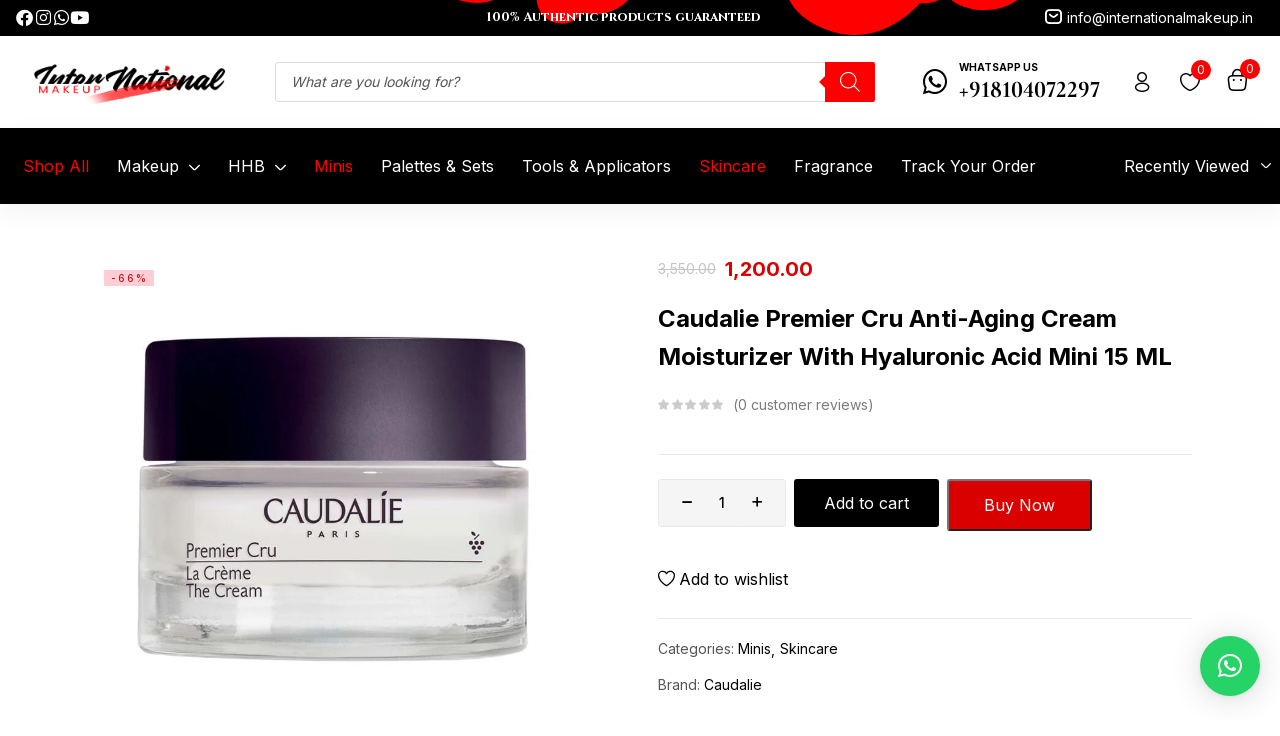

--- FILE ---
content_type: text/html; charset=UTF-8
request_url: https://internationalmakeup.in/product/caudalie-premier-cru-anti-aging-cream-moisturizer-with-hyaluronic-acid-mini-15-ml/
body_size: 97391
content:
<!DOCTYPE html>
<html lang="en-US" class="no-js">
<head>
	<meta charset="UTF-8" />
	<meta name="viewport" content="width=device-width, initial-scale=1" />
	<link rel="profile" href="//gmpg.org/xfn/11" />
					<script>document.documentElement.className = document.documentElement.className + ' yes-js js_active js'</script>
			<script type="text/javascript">
/* <![CDATA[ */
window.JetpackScriptData = {"site":{"icon":"https://i0.wp.com/internationalmakeup.in/wp-content/uploads/2021/10/cropped-IM-Logo-favicon.jpg?w=64\u0026ssl=1","title":"International Makeup","host":"unknown","is_wpcom_platform":false}};
/* ]]> */
</script>
<meta name='robots' content='index, follow, max-image-preview:large, max-snippet:-1, max-video-preview:-1' />
	<style>img:is([sizes="auto" i], [sizes^="auto," i]) { contain-intrinsic-size: 3000px 1500px }</style>
	<script>window._wca = window._wca || [];</script>

	<!-- This site is optimized with the Yoast SEO Premium plugin v22.5 (Yoast SEO v25.4) - https://yoast.com/wordpress/plugins/seo/ -->
	<title>Caudalie Premier Cru Anti-Aging Cream Moisturizer With Hyaluronic Acid Mini 15 ML - International Makeup</title>
	<meta name="description" content="Order genuine International Makeup brands now in India at affordable prices. Upto 75% OFF. Shipping within 2 days. COD available - Shop now" />
	<link rel="canonical" href="https://internationalmakeup.in/product/caudalie-premier-cru-anti-aging-cream-moisturizer-with-hyaluronic-acid-mini-15-ml/" />
	<meta property="og:locale" content="en_US" />
	<meta property="og:type" content="product" />
	<meta property="og:title" content="Caudalie Premier Cru Anti-Aging Cream Moisturizer With Hyaluronic Acid Mini 15 ML" />
	<meta property="og:description" content="Order genuine International Makeup brands now in India at affordable prices. Upto 75% OFF. Shipping within 2 days. COD available - Shop now" />
	<meta property="og:url" content="https://internationalmakeup.in/product/caudalie-premier-cru-anti-aging-cream-moisturizer-with-hyaluronic-acid-mini-15-ml/" />
	<meta property="og:site_name" content="International Makeup" />
	<meta property="article:modified_time" content="2026-01-13T15:34:59+00:00" />
	<meta property="og:image" content="https://internationalmakeup.in/wp-content/uploads/2023/03/Caudalie-Premier-Cru-Cream-trial-size-15-ml.jpg" />
	<meta property="og:image:width" content="1400" />
	<meta property="og:image:height" content="1400" />
	<meta property="og:image:type" content="image/jpeg" />
	<meta name="twitter:card" content="summary_large_image" />
	<meta name="twitter:label1" content="Price" />
	<meta name="twitter:data1" content="&#8377;1,200.00" />
	<meta name="twitter:label2" content="Availability" />
	<meta name="twitter:data2" content="In stock" />
	<script type="application/ld+json" class="yoast-schema-graph">{"@context":"https://schema.org","@graph":[{"@type":["WebPage","ItemPage"],"@id":"https://internationalmakeup.in/product/caudalie-premier-cru-anti-aging-cream-moisturizer-with-hyaluronic-acid-mini-15-ml/","url":"https://internationalmakeup.in/product/caudalie-premier-cru-anti-aging-cream-moisturizer-with-hyaluronic-acid-mini-15-ml/","name":"Caudalie Premier Cru Anti-Aging Cream Moisturizer With Hyaluronic Acid Mini 15 ML - International Makeup","isPartOf":{"@id":"https://internationalmakeup.in/#website"},"primaryImageOfPage":{"@id":"https://internationalmakeup.in/product/caudalie-premier-cru-anti-aging-cream-moisturizer-with-hyaluronic-acid-mini-15-ml/#primaryimage"},"image":{"@id":"https://internationalmakeup.in/product/caudalie-premier-cru-anti-aging-cream-moisturizer-with-hyaluronic-acid-mini-15-ml/#primaryimage"},"thumbnailUrl":"https://internationalmakeup.in/wp-content/uploads/2023/03/Caudalie-Premier-Cru-Cream-trial-size-15-ml.jpg","description":"Order genuine International Makeup brands now in India at affordable prices. Upto 75% OFF. Shipping within 2 days. COD available - Shop now","breadcrumb":{"@id":"https://internationalmakeup.in/product/caudalie-premier-cru-anti-aging-cream-moisturizer-with-hyaluronic-acid-mini-15-ml/#breadcrumb"},"inLanguage":"en-US","potentialAction":{"@type":"BuyAction","target":"https://internationalmakeup.in/product/caudalie-premier-cru-anti-aging-cream-moisturizer-with-hyaluronic-acid-mini-15-ml/"}},{"@type":"ImageObject","inLanguage":"en-US","@id":"https://internationalmakeup.in/product/caudalie-premier-cru-anti-aging-cream-moisturizer-with-hyaluronic-acid-mini-15-ml/#primaryimage","url":"https://internationalmakeup.in/wp-content/uploads/2023/03/Caudalie-Premier-Cru-Cream-trial-size-15-ml.jpg","contentUrl":"https://internationalmakeup.in/wp-content/uploads/2023/03/Caudalie-Premier-Cru-Cream-trial-size-15-ml.jpg","width":1400,"height":1400},{"@type":"BreadcrumbList","@id":"https://internationalmakeup.in/product/caudalie-premier-cru-anti-aging-cream-moisturizer-with-hyaluronic-acid-mini-15-ml/#breadcrumb","itemListElement":[{"@type":"ListItem","position":1,"name":"Home","item":"https://internationalmakeup.in/"},{"@type":"ListItem","position":2,"name":"Shop","item":"https://internationalmakeup.in/shop/"},{"@type":"ListItem","position":3,"name":"Caudalie Premier Cru Anti-Aging Cream Moisturizer With Hyaluronic Acid Mini 15 ML"}]},{"@type":"WebSite","@id":"https://internationalmakeup.in/#website","url":"https://internationalmakeup.in/","name":"International Makeup","description":"Order genuine International Makeup brands now in India at affordable prices. Upto 75% OFF. Shipping within 2 days. COD available - Shop now","publisher":{"@id":"https://internationalmakeup.in/#organization"},"potentialAction":[{"@type":"SearchAction","target":{"@type":"EntryPoint","urlTemplate":"https://internationalmakeup.in/?s={search_term_string}"},"query-input":{"@type":"PropertyValueSpecification","valueRequired":true,"valueName":"search_term_string"}}],"inLanguage":"en-US"},{"@type":"Organization","@id":"https://internationalmakeup.in/#organization","name":"International Makeup","url":"https://internationalmakeup.in/","logo":{"@type":"ImageObject","inLanguage":"en-US","@id":"https://internationalmakeup.in/#/schema/logo/image/","url":"https://i0.wp.com/internationalmakeup.in/wp-content/uploads/2021/10/international-makeup-logo-black-red-1.png?fit=1087%2C300&ssl=1","contentUrl":"https://i0.wp.com/internationalmakeup.in/wp-content/uploads/2021/10/international-makeup-logo-black-red-1.png?fit=1087%2C300&ssl=1","width":1087,"height":300,"caption":"International Makeup"},"image":{"@id":"https://internationalmakeup.in/#/schema/logo/image/"},"sameAs":["https://www.facebook.com/internationalmakeup.in/","https://www.instagram.com/internationalmakeup_/"]}]}</script>
	<meta property="product:brand" content="Caudalie" />
	<meta property="product:price:amount" content="1200.00" />
	<meta property="product:price:currency" content="INR" />
	<meta property="og:availability" content="instock" />
	<meta property="product:availability" content="instock" />
	<meta property="product:condition" content="new" />
	<!-- / Yoast SEO Premium plugin. -->


<link rel='dns-prefetch' href='//stats.wp.com' />
<link rel='dns-prefetch' href='//www.googletagmanager.com' />
<link rel='dns-prefetch' href='//fonts.googleapis.com' />
<link rel='preconnect' href='//c0.wp.com' />
<link rel="alternate" type="application/rss+xml" title="International Makeup &raquo; Feed" href="https://internationalmakeup.in/feed/" />
<link rel="alternate" type="application/rss+xml" title="International Makeup &raquo; Comments Feed" href="https://internationalmakeup.in/comments/feed/" />
<link rel="alternate" type="application/rss+xml" title="International Makeup &raquo; Caudalie Premier Cru Anti-Aging Cream Moisturizer With Hyaluronic Acid Mini 15 ML Comments Feed" href="https://internationalmakeup.in/product/caudalie-premier-cru-anti-aging-cream-moisturizer-with-hyaluronic-acid-mini-15-ml/feed/" />
<script type="text/javascript">
/* <![CDATA[ */
window._wpemojiSettings = {"baseUrl":"https:\/\/s.w.org\/images\/core\/emoji\/16.0.1\/72x72\/","ext":".png","svgUrl":"https:\/\/s.w.org\/images\/core\/emoji\/16.0.1\/svg\/","svgExt":".svg","source":{"concatemoji":"https:\/\/internationalmakeup.in\/wp-includes\/js\/wp-emoji-release.min.js?ver=6.8.2"}};
/*! This file is auto-generated */
!function(s,n){var o,i,e;function c(e){try{var t={supportTests:e,timestamp:(new Date).valueOf()};sessionStorage.setItem(o,JSON.stringify(t))}catch(e){}}function p(e,t,n){e.clearRect(0,0,e.canvas.width,e.canvas.height),e.fillText(t,0,0);var t=new Uint32Array(e.getImageData(0,0,e.canvas.width,e.canvas.height).data),a=(e.clearRect(0,0,e.canvas.width,e.canvas.height),e.fillText(n,0,0),new Uint32Array(e.getImageData(0,0,e.canvas.width,e.canvas.height).data));return t.every(function(e,t){return e===a[t]})}function u(e,t){e.clearRect(0,0,e.canvas.width,e.canvas.height),e.fillText(t,0,0);for(var n=e.getImageData(16,16,1,1),a=0;a<n.data.length;a++)if(0!==n.data[a])return!1;return!0}function f(e,t,n,a){switch(t){case"flag":return n(e,"\ud83c\udff3\ufe0f\u200d\u26a7\ufe0f","\ud83c\udff3\ufe0f\u200b\u26a7\ufe0f")?!1:!n(e,"\ud83c\udde8\ud83c\uddf6","\ud83c\udde8\u200b\ud83c\uddf6")&&!n(e,"\ud83c\udff4\udb40\udc67\udb40\udc62\udb40\udc65\udb40\udc6e\udb40\udc67\udb40\udc7f","\ud83c\udff4\u200b\udb40\udc67\u200b\udb40\udc62\u200b\udb40\udc65\u200b\udb40\udc6e\u200b\udb40\udc67\u200b\udb40\udc7f");case"emoji":return!a(e,"\ud83e\udedf")}return!1}function g(e,t,n,a){var r="undefined"!=typeof WorkerGlobalScope&&self instanceof WorkerGlobalScope?new OffscreenCanvas(300,150):s.createElement("canvas"),o=r.getContext("2d",{willReadFrequently:!0}),i=(o.textBaseline="top",o.font="600 32px Arial",{});return e.forEach(function(e){i[e]=t(o,e,n,a)}),i}function t(e){var t=s.createElement("script");t.src=e,t.defer=!0,s.head.appendChild(t)}"undefined"!=typeof Promise&&(o="wpEmojiSettingsSupports",i=["flag","emoji"],n.supports={everything:!0,everythingExceptFlag:!0},e=new Promise(function(e){s.addEventListener("DOMContentLoaded",e,{once:!0})}),new Promise(function(t){var n=function(){try{var e=JSON.parse(sessionStorage.getItem(o));if("object"==typeof e&&"number"==typeof e.timestamp&&(new Date).valueOf()<e.timestamp+604800&&"object"==typeof e.supportTests)return e.supportTests}catch(e){}return null}();if(!n){if("undefined"!=typeof Worker&&"undefined"!=typeof OffscreenCanvas&&"undefined"!=typeof URL&&URL.createObjectURL&&"undefined"!=typeof Blob)try{var e="postMessage("+g.toString()+"("+[JSON.stringify(i),f.toString(),p.toString(),u.toString()].join(",")+"));",a=new Blob([e],{type:"text/javascript"}),r=new Worker(URL.createObjectURL(a),{name:"wpTestEmojiSupports"});return void(r.onmessage=function(e){c(n=e.data),r.terminate(),t(n)})}catch(e){}c(n=g(i,f,p,u))}t(n)}).then(function(e){for(var t in e)n.supports[t]=e[t],n.supports.everything=n.supports.everything&&n.supports[t],"flag"!==t&&(n.supports.everythingExceptFlag=n.supports.everythingExceptFlag&&n.supports[t]);n.supports.everythingExceptFlag=n.supports.everythingExceptFlag&&!n.supports.flag,n.DOMReady=!1,n.readyCallback=function(){n.DOMReady=!0}}).then(function(){return e}).then(function(){var e;n.supports.everything||(n.readyCallback(),(e=n.source||{}).concatemoji?t(e.concatemoji):e.wpemoji&&e.twemoji&&(t(e.twemoji),t(e.wpemoji)))}))}((window,document),window._wpemojiSettings);
/* ]]> */
</script>

<link rel='stylesheet' id='wp-notification-bars-css' href='https://internationalmakeup.in/wp-content/plugins/wp-notification-bars/public/css/wp-notification-bars-public.css?ver=1.0.12' type='text/css' media='all' />
<link rel='stylesheet' id='easy-autocomplete-css' href='https://internationalmakeup.in/wp-content/plugins/woocommerce-products-filter/js/easy-autocomplete/easy-autocomplete.min.css?ver=3.3.5.3' type='text/css' media='all' />
<link rel='stylesheet' id='easy-autocomplete-theme-css' href='https://internationalmakeup.in/wp-content/plugins/woocommerce-products-filter/js/easy-autocomplete/easy-autocomplete.themes.min.css?ver=3.3.5.3' type='text/css' media='all' />
<link rel='stylesheet' id='sbi_styles-css' href='https://internationalmakeup.in/wp-content/plugins/instagram-feed/css/sbi-styles.min.css?ver=6.9.1' type='text/css' media='all' />
<style id='wp-emoji-styles-inline-css' type='text/css'>

	img.wp-smiley, img.emoji {
		display: inline !important;
		border: none !important;
		box-shadow: none !important;
		height: 1em !important;
		width: 1em !important;
		margin: 0 0.07em !important;
		vertical-align: -0.1em !important;
		background: none !important;
		padding: 0 !important;
	}
</style>
<link rel='stylesheet' id='wp-block-library-css' href='https://c0.wp.com/c/6.8.2/wp-includes/css/dist/block-library/style.min.css' type='text/css' media='all' />
<style id='classic-theme-styles-inline-css' type='text/css'>
/*! This file is auto-generated */
.wp-block-button__link{color:#fff;background-color:#32373c;border-radius:9999px;box-shadow:none;text-decoration:none;padding:calc(.667em + 2px) calc(1.333em + 2px);font-size:1.125em}.wp-block-file__button{background:#32373c;color:#fff;text-decoration:none}
</style>
<link rel='stylesheet' id='mediaelement-css' href='https://c0.wp.com/c/6.8.2/wp-includes/js/mediaelement/mediaelementplayer-legacy.min.css' type='text/css' media='all' />
<link rel='stylesheet' id='wp-mediaelement-css' href='https://c0.wp.com/c/6.8.2/wp-includes/js/mediaelement/wp-mediaelement.min.css' type='text/css' media='all' />
<style id='jetpack-sharing-buttons-style-inline-css' type='text/css'>
.jetpack-sharing-buttons__services-list{display:flex;flex-direction:row;flex-wrap:wrap;gap:0;list-style-type:none;margin:5px;padding:0}.jetpack-sharing-buttons__services-list.has-small-icon-size{font-size:12px}.jetpack-sharing-buttons__services-list.has-normal-icon-size{font-size:16px}.jetpack-sharing-buttons__services-list.has-large-icon-size{font-size:24px}.jetpack-sharing-buttons__services-list.has-huge-icon-size{font-size:36px}@media print{.jetpack-sharing-buttons__services-list{display:none!important}}.editor-styles-wrapper .wp-block-jetpack-sharing-buttons{gap:0;padding-inline-start:0}ul.jetpack-sharing-buttons__services-list.has-background{padding:1.25em 2.375em}
</style>
<link rel='stylesheet' id='jquery-selectBox-css' href='https://internationalmakeup.in/wp-content/plugins/yith-woocommerce-wishlist/assets/css/jquery.selectBox.css?ver=1.2.0' type='text/css' media='all' />
<link rel='stylesheet' id='woocommerce_prettyPhoto_css-css' href='//internationalmakeup.in/wp-content/plugins/woocommerce/assets/css/prettyPhoto.css?ver=3.1.6' type='text/css' media='all' />
<link rel='stylesheet' id='yith-wcwl-main-css' href='https://internationalmakeup.in/wp-content/plugins/yith-woocommerce-wishlist/assets/css/style.css?ver=4.6.0' type='text/css' media='all' />
<style id='yith-wcwl-main-inline-css' type='text/css'>
 :root { --rounded-corners-radius: 16px; --add-to-cart-rounded-corners-radius: 16px; --color-headers-background: #F4F4F4; --feedback-duration: 3s } 
 :root { --rounded-corners-radius: 16px; --add-to-cart-rounded-corners-radius: 16px; --color-headers-background: #F4F4F4; --feedback-duration: 3s } 
</style>
<style id='global-styles-inline-css' type='text/css'>
:root{--wp--preset--aspect-ratio--square: 1;--wp--preset--aspect-ratio--4-3: 4/3;--wp--preset--aspect-ratio--3-4: 3/4;--wp--preset--aspect-ratio--3-2: 3/2;--wp--preset--aspect-ratio--2-3: 2/3;--wp--preset--aspect-ratio--16-9: 16/9;--wp--preset--aspect-ratio--9-16: 9/16;--wp--preset--color--black: #000000;--wp--preset--color--cyan-bluish-gray: #abb8c3;--wp--preset--color--white: #ffffff;--wp--preset--color--pale-pink: #f78da7;--wp--preset--color--vivid-red: #cf2e2e;--wp--preset--color--luminous-vivid-orange: #ff6900;--wp--preset--color--luminous-vivid-amber: #fcb900;--wp--preset--color--light-green-cyan: #7bdcb5;--wp--preset--color--vivid-green-cyan: #00d084;--wp--preset--color--pale-cyan-blue: #8ed1fc;--wp--preset--color--vivid-cyan-blue: #0693e3;--wp--preset--color--vivid-purple: #9b51e0;--wp--preset--gradient--vivid-cyan-blue-to-vivid-purple: linear-gradient(135deg,rgba(6,147,227,1) 0%,rgb(155,81,224) 100%);--wp--preset--gradient--light-green-cyan-to-vivid-green-cyan: linear-gradient(135deg,rgb(122,220,180) 0%,rgb(0,208,130) 100%);--wp--preset--gradient--luminous-vivid-amber-to-luminous-vivid-orange: linear-gradient(135deg,rgba(252,185,0,1) 0%,rgba(255,105,0,1) 100%);--wp--preset--gradient--luminous-vivid-orange-to-vivid-red: linear-gradient(135deg,rgba(255,105,0,1) 0%,rgb(207,46,46) 100%);--wp--preset--gradient--very-light-gray-to-cyan-bluish-gray: linear-gradient(135deg,rgb(238,238,238) 0%,rgb(169,184,195) 100%);--wp--preset--gradient--cool-to-warm-spectrum: linear-gradient(135deg,rgb(74,234,220) 0%,rgb(151,120,209) 20%,rgb(207,42,186) 40%,rgb(238,44,130) 60%,rgb(251,105,98) 80%,rgb(254,248,76) 100%);--wp--preset--gradient--blush-light-purple: linear-gradient(135deg,rgb(255,206,236) 0%,rgb(152,150,240) 100%);--wp--preset--gradient--blush-bordeaux: linear-gradient(135deg,rgb(254,205,165) 0%,rgb(254,45,45) 50%,rgb(107,0,62) 100%);--wp--preset--gradient--luminous-dusk: linear-gradient(135deg,rgb(255,203,112) 0%,rgb(199,81,192) 50%,rgb(65,88,208) 100%);--wp--preset--gradient--pale-ocean: linear-gradient(135deg,rgb(255,245,203) 0%,rgb(182,227,212) 50%,rgb(51,167,181) 100%);--wp--preset--gradient--electric-grass: linear-gradient(135deg,rgb(202,248,128) 0%,rgb(113,206,126) 100%);--wp--preset--gradient--midnight: linear-gradient(135deg,rgb(2,3,129) 0%,rgb(40,116,252) 100%);--wp--preset--font-size--small: 13px;--wp--preset--font-size--medium: 20px;--wp--preset--font-size--large: 36px;--wp--preset--font-size--x-large: 42px;--wp--preset--spacing--20: 0.44rem;--wp--preset--spacing--30: 0.67rem;--wp--preset--spacing--40: 1rem;--wp--preset--spacing--50: 1.5rem;--wp--preset--spacing--60: 2.25rem;--wp--preset--spacing--70: 3.38rem;--wp--preset--spacing--80: 5.06rem;--wp--preset--shadow--natural: 6px 6px 9px rgba(0, 0, 0, 0.2);--wp--preset--shadow--deep: 12px 12px 50px rgba(0, 0, 0, 0.4);--wp--preset--shadow--sharp: 6px 6px 0px rgba(0, 0, 0, 0.2);--wp--preset--shadow--outlined: 6px 6px 0px -3px rgba(255, 255, 255, 1), 6px 6px rgba(0, 0, 0, 1);--wp--preset--shadow--crisp: 6px 6px 0px rgba(0, 0, 0, 1);}:where(.is-layout-flex){gap: 0.5em;}:where(.is-layout-grid){gap: 0.5em;}body .is-layout-flex{display: flex;}.is-layout-flex{flex-wrap: wrap;align-items: center;}.is-layout-flex > :is(*, div){margin: 0;}body .is-layout-grid{display: grid;}.is-layout-grid > :is(*, div){margin: 0;}:where(.wp-block-columns.is-layout-flex){gap: 2em;}:where(.wp-block-columns.is-layout-grid){gap: 2em;}:where(.wp-block-post-template.is-layout-flex){gap: 1.25em;}:where(.wp-block-post-template.is-layout-grid){gap: 1.25em;}.has-black-color{color: var(--wp--preset--color--black) !important;}.has-cyan-bluish-gray-color{color: var(--wp--preset--color--cyan-bluish-gray) !important;}.has-white-color{color: var(--wp--preset--color--white) !important;}.has-pale-pink-color{color: var(--wp--preset--color--pale-pink) !important;}.has-vivid-red-color{color: var(--wp--preset--color--vivid-red) !important;}.has-luminous-vivid-orange-color{color: var(--wp--preset--color--luminous-vivid-orange) !important;}.has-luminous-vivid-amber-color{color: var(--wp--preset--color--luminous-vivid-amber) !important;}.has-light-green-cyan-color{color: var(--wp--preset--color--light-green-cyan) !important;}.has-vivid-green-cyan-color{color: var(--wp--preset--color--vivid-green-cyan) !important;}.has-pale-cyan-blue-color{color: var(--wp--preset--color--pale-cyan-blue) !important;}.has-vivid-cyan-blue-color{color: var(--wp--preset--color--vivid-cyan-blue) !important;}.has-vivid-purple-color{color: var(--wp--preset--color--vivid-purple) !important;}.has-black-background-color{background-color: var(--wp--preset--color--black) !important;}.has-cyan-bluish-gray-background-color{background-color: var(--wp--preset--color--cyan-bluish-gray) !important;}.has-white-background-color{background-color: var(--wp--preset--color--white) !important;}.has-pale-pink-background-color{background-color: var(--wp--preset--color--pale-pink) !important;}.has-vivid-red-background-color{background-color: var(--wp--preset--color--vivid-red) !important;}.has-luminous-vivid-orange-background-color{background-color: var(--wp--preset--color--luminous-vivid-orange) !important;}.has-luminous-vivid-amber-background-color{background-color: var(--wp--preset--color--luminous-vivid-amber) !important;}.has-light-green-cyan-background-color{background-color: var(--wp--preset--color--light-green-cyan) !important;}.has-vivid-green-cyan-background-color{background-color: var(--wp--preset--color--vivid-green-cyan) !important;}.has-pale-cyan-blue-background-color{background-color: var(--wp--preset--color--pale-cyan-blue) !important;}.has-vivid-cyan-blue-background-color{background-color: var(--wp--preset--color--vivid-cyan-blue) !important;}.has-vivid-purple-background-color{background-color: var(--wp--preset--color--vivid-purple) !important;}.has-black-border-color{border-color: var(--wp--preset--color--black) !important;}.has-cyan-bluish-gray-border-color{border-color: var(--wp--preset--color--cyan-bluish-gray) !important;}.has-white-border-color{border-color: var(--wp--preset--color--white) !important;}.has-pale-pink-border-color{border-color: var(--wp--preset--color--pale-pink) !important;}.has-vivid-red-border-color{border-color: var(--wp--preset--color--vivid-red) !important;}.has-luminous-vivid-orange-border-color{border-color: var(--wp--preset--color--luminous-vivid-orange) !important;}.has-luminous-vivid-amber-border-color{border-color: var(--wp--preset--color--luminous-vivid-amber) !important;}.has-light-green-cyan-border-color{border-color: var(--wp--preset--color--light-green-cyan) !important;}.has-vivid-green-cyan-border-color{border-color: var(--wp--preset--color--vivid-green-cyan) !important;}.has-pale-cyan-blue-border-color{border-color: var(--wp--preset--color--pale-cyan-blue) !important;}.has-vivid-cyan-blue-border-color{border-color: var(--wp--preset--color--vivid-cyan-blue) !important;}.has-vivid-purple-border-color{border-color: var(--wp--preset--color--vivid-purple) !important;}.has-vivid-cyan-blue-to-vivid-purple-gradient-background{background: var(--wp--preset--gradient--vivid-cyan-blue-to-vivid-purple) !important;}.has-light-green-cyan-to-vivid-green-cyan-gradient-background{background: var(--wp--preset--gradient--light-green-cyan-to-vivid-green-cyan) !important;}.has-luminous-vivid-amber-to-luminous-vivid-orange-gradient-background{background: var(--wp--preset--gradient--luminous-vivid-amber-to-luminous-vivid-orange) !important;}.has-luminous-vivid-orange-to-vivid-red-gradient-background{background: var(--wp--preset--gradient--luminous-vivid-orange-to-vivid-red) !important;}.has-very-light-gray-to-cyan-bluish-gray-gradient-background{background: var(--wp--preset--gradient--very-light-gray-to-cyan-bluish-gray) !important;}.has-cool-to-warm-spectrum-gradient-background{background: var(--wp--preset--gradient--cool-to-warm-spectrum) !important;}.has-blush-light-purple-gradient-background{background: var(--wp--preset--gradient--blush-light-purple) !important;}.has-blush-bordeaux-gradient-background{background: var(--wp--preset--gradient--blush-bordeaux) !important;}.has-luminous-dusk-gradient-background{background: var(--wp--preset--gradient--luminous-dusk) !important;}.has-pale-ocean-gradient-background{background: var(--wp--preset--gradient--pale-ocean) !important;}.has-electric-grass-gradient-background{background: var(--wp--preset--gradient--electric-grass) !important;}.has-midnight-gradient-background{background: var(--wp--preset--gradient--midnight) !important;}.has-small-font-size{font-size: var(--wp--preset--font-size--small) !important;}.has-medium-font-size{font-size: var(--wp--preset--font-size--medium) !important;}.has-large-font-size{font-size: var(--wp--preset--font-size--large) !important;}.has-x-large-font-size{font-size: var(--wp--preset--font-size--x-large) !important;}
:where(.wp-block-post-template.is-layout-flex){gap: 1.25em;}:where(.wp-block-post-template.is-layout-grid){gap: 1.25em;}
:where(.wp-block-columns.is-layout-flex){gap: 2em;}:where(.wp-block-columns.is-layout-grid){gap: 2em;}
:root :where(.wp-block-pullquote){font-size: 1.5em;line-height: 1.6;}
</style>
<link rel='stylesheet' id='fgf-frontend-css' href='https://internationalmakeup.in/wp-content/plugins/free-gifts-for-woocommerce/assets/css/frontend.css?ver=12.1.0' type='text/css' media='all' />
<link rel='stylesheet' id='owl-carousel-css' href='https://internationalmakeup.in/wp-content/plugins/free-gifts-for-woocommerce/assets/css/owl.carousel.min.css?ver=12.1.0' type='text/css' media='all' />
<link rel='stylesheet' id='fgf-owl-carousel-css' href='https://internationalmakeup.in/wp-content/plugins/free-gifts-for-woocommerce/assets/css/owl-carousel-enhanced.css?ver=12.1.0' type='text/css' media='all' />
<link rel='stylesheet' id='lightcase-css' href='https://internationalmakeup.in/wp-content/plugins/free-gifts-for-woocommerce/assets/css/lightcase.min.css?ver=12.1.0' type='text/css' media='all' />
<link rel='stylesheet' id='woof-css' href='https://internationalmakeup.in/wp-content/plugins/woocommerce-products-filter/css/front.css?ver=3.3.5.3' type='text/css' media='all' />
<style id='woof-inline-css' type='text/css'>

.woof_products_top_panel li span, .woof_products_top_panel2 li span{background: url(https://internationalmakeup.in/wp-content/plugins/woocommerce-products-filter/img/delete.png);background-size: 14px 14px;background-repeat: no-repeat;background-position: right;}
.woof_edit_view{
                    display: none;
                }


</style>
<link rel='stylesheet' id='chosen-drop-down-css' href='https://internationalmakeup.in/wp-content/plugins/woocommerce-products-filter/js/chosen/chosen.min.css?ver=3.3.5.3' type='text/css' media='all' />
<link rel='stylesheet' id='woof_by_author_html_items-css' href='https://internationalmakeup.in/wp-content/plugins/woocommerce-products-filter/ext/by_author/css/by_author.css?ver=3.3.5.3' type='text/css' media='all' />
<link rel='stylesheet' id='woof_by_backorder_html_items-css' href='https://internationalmakeup.in/wp-content/plugins/woocommerce-products-filter/ext/by_backorder/css/by_backorder.css?ver=3.3.5.3' type='text/css' media='all' />
<link rel='stylesheet' id='woof_by_instock_html_items-css' href='https://internationalmakeup.in/wp-content/plugins/woocommerce-products-filter/ext/by_instock/css/by_instock.css?ver=3.3.5.3' type='text/css' media='all' />
<link rel='stylesheet' id='woof_by_onsales_html_items-css' href='https://internationalmakeup.in/wp-content/plugins/woocommerce-products-filter/ext/by_onsales/css/by_onsales.css?ver=3.3.5.3' type='text/css' media='all' />
<link rel='stylesheet' id='woof_by_sku_html_items-css' href='https://internationalmakeup.in/wp-content/plugins/woocommerce-products-filter/ext/by_sku/css/by_sku.css?ver=3.3.5.3' type='text/css' media='all' />
<link rel='stylesheet' id='woof_by_text_html_items-css' href='https://internationalmakeup.in/wp-content/plugins/woocommerce-products-filter/ext/by_text/assets/css/front.css?ver=3.3.5.3' type='text/css' media='all' />
<link rel='stylesheet' id='woof_color_html_items-css' href='https://internationalmakeup.in/wp-content/plugins/woocommerce-products-filter/ext/color/css/html_types/color.css?ver=3.3.5.3' type='text/css' media='all' />
<link rel='stylesheet' id='woof_image_html_items-css' href='https://internationalmakeup.in/wp-content/plugins/woocommerce-products-filter/ext/image/css/html_types/image.css?ver=3.3.5.3' type='text/css' media='all' />
<link rel='stylesheet' id='woof_label_html_items-css' href='https://internationalmakeup.in/wp-content/plugins/woocommerce-products-filter/ext/label/css/html_types/label.css?ver=3.3.5.3' type='text/css' media='all' />
<link rel='stylesheet' id='woof_select_hierarchy_html_items-css' href='https://internationalmakeup.in/wp-content/plugins/woocommerce-products-filter/ext/select_hierarchy/css/html_types/select_hierarchy.css?ver=3.3.5.3' type='text/css' media='all' />
<link rel='stylesheet' id='woof_select_radio_check_html_items-css' href='https://internationalmakeup.in/wp-content/plugins/woocommerce-products-filter/ext/select_radio_check/css/html_types/select_radio_check.css?ver=3.3.5.3' type='text/css' media='all' />
<link rel='stylesheet' id='woof_slider_html_items-css' href='https://internationalmakeup.in/wp-content/plugins/woocommerce-products-filter/ext/slider/css/html_types/slider.css?ver=3.3.5.3' type='text/css' media='all' />
<link rel='stylesheet' id='woof_sd_html_items_checkbox-css' href='https://internationalmakeup.in/wp-content/plugins/woocommerce-products-filter/ext/smart_designer/css/elements/checkbox.css?ver=3.3.5.3' type='text/css' media='all' />
<link rel='stylesheet' id='woof_sd_html_items_radio-css' href='https://internationalmakeup.in/wp-content/plugins/woocommerce-products-filter/ext/smart_designer/css/elements/radio.css?ver=3.3.5.3' type='text/css' media='all' />
<link rel='stylesheet' id='woof_sd_html_items_switcher-css' href='https://internationalmakeup.in/wp-content/plugins/woocommerce-products-filter/ext/smart_designer/css/elements/switcher.css?ver=3.3.5.3' type='text/css' media='all' />
<link rel='stylesheet' id='woof_sd_html_items_color-css' href='https://internationalmakeup.in/wp-content/plugins/woocommerce-products-filter/ext/smart_designer/css/elements/color.css?ver=3.3.5.3' type='text/css' media='all' />
<link rel='stylesheet' id='woof_sd_html_items_tooltip-css' href='https://internationalmakeup.in/wp-content/plugins/woocommerce-products-filter/ext/smart_designer/css/tooltip.css?ver=3.3.5.3' type='text/css' media='all' />
<link rel='stylesheet' id='woof_sd_html_items_front-css' href='https://internationalmakeup.in/wp-content/plugins/woocommerce-products-filter/ext/smart_designer/css/front.css?ver=3.3.5.3' type='text/css' media='all' />
<link rel='stylesheet' id='woof-switcher23-css' href='https://internationalmakeup.in/wp-content/plugins/woocommerce-products-filter/css/switcher.css?ver=3.3.5.3' type='text/css' media='all' />
<link rel='stylesheet' id='photoswipe-css' href='https://c0.wp.com/p/woocommerce/9.9.5/assets/css/photoswipe/photoswipe.min.css' type='text/css' media='all' />
<link rel='stylesheet' id='photoswipe-default-skin-css' href='https://c0.wp.com/p/woocommerce/9.9.5/assets/css/photoswipe/default-skin/default-skin.min.css' type='text/css' media='all' />
<link rel='stylesheet' id='woocommerce-layout-css' href='https://c0.wp.com/p/woocommerce/9.9.5/assets/css/woocommerce-layout.css' type='text/css' media='all' />
<style id='woocommerce-layout-inline-css' type='text/css'>

	.infinite-scroll .woocommerce-pagination {
		display: none;
	}
</style>
<link rel='stylesheet' id='woocommerce-smallscreen-css' href='https://c0.wp.com/p/woocommerce/9.9.5/assets/css/woocommerce-smallscreen.css' type='text/css' media='only screen and (max-width: 768px)' />
<link rel='stylesheet' id='woocommerce-general-css' href='https://c0.wp.com/p/woocommerce/9.9.5/assets/css/woocommerce.css' type='text/css' media='all' />
<style id='woocommerce-inline-inline-css' type='text/css'>
.woocommerce form .form-row .required { visibility: visible; }
</style>
<link rel='stylesheet' id='woo-variation-swatches-css' href='https://internationalmakeup.in/wp-content/plugins/woo-variation-swatches/assets/css/frontend.min.css?ver=1750775599' type='text/css' media='all' />
<style id='woo-variation-swatches-inline-css' type='text/css'>
:root {
--wvs-tick:url("data:image/svg+xml;utf8,%3Csvg filter='drop-shadow(0px 0px 2px rgb(0 0 0 / .8))' xmlns='http://www.w3.org/2000/svg'  viewBox='0 0 30 30'%3E%3Cpath fill='none' stroke='%23ffffff' stroke-linecap='round' stroke-linejoin='round' stroke-width='4' d='M4 16L11 23 27 7'/%3E%3C/svg%3E");

--wvs-cross:url("data:image/svg+xml;utf8,%3Csvg filter='drop-shadow(0px 0px 5px rgb(255 255 255 / .6))' xmlns='http://www.w3.org/2000/svg' width='72px' height='72px' viewBox='0 0 24 24'%3E%3Cpath fill='none' stroke='%23ff0000' stroke-linecap='round' stroke-width='0.6' d='M5 5L19 19M19 5L5 19'/%3E%3C/svg%3E");
--wvs-single-product-item-width:50px;
--wvs-single-product-item-height:50px;
--wvs-single-product-item-font-size:16px}
</style>
<link rel='stylesheet' id='yith-wcbr-css' href='https://internationalmakeup.in/wp-content/plugins/yith-woocommerce-brands-add-on/assets/css/yith-wcbr.css?ver=2.33.0' type='text/css' media='all' />
<link rel='stylesheet' id='brands-styles-css' href='https://c0.wp.com/p/woocommerce/9.9.5/assets/css/brands.css' type='text/css' media='all' />
<link rel='stylesheet' id='dgwt-wcas-style-css' href='https://internationalmakeup.in/wp-content/plugins/ajax-search-for-woocommerce-premium/assets/css/style.min.css?ver=1.23.0' type='text/css' media='all' />
<link rel='stylesheet' id='hara-theme-fonts-css' href='https://fonts.googleapis.com/css?family=Inter%3A400%2C500%2C600%2C700%7CCormorant%20Garamond%3A400%2C500%2C600%2C700&#038;subset=latin%2Clatin-ext&#038;display=swap' type='text/css' media='all' />
<link rel='stylesheet' id='bootstrap-css' href='https://internationalmakeup.in/wp-content/themes/hara/css/bootstrap.css?ver=5.1' type='text/css' media='all' />
<link rel='stylesheet' id='elementor-frontend-css' href='https://internationalmakeup.in/wp-content/uploads/elementor/css/custom-frontend.min.css?ver=1768804425' type='text/css' media='all' />
<style id='elementor-frontend-inline-css' type='text/css'>
.elementor-kit-5{--e-global-color-primary:#6EC1E4;--e-global-color-secondary:#54595F;--e-global-color-text:#7A7A7A;--e-global-color-accent:#61CE70;--e-global-typography-primary-font-family:"Roboto";--e-global-typography-primary-font-weight:600;--e-global-typography-secondary-font-family:"Roboto Slab";--e-global-typography-secondary-font-weight:400;--e-global-typography-text-font-family:"Roboto";--e-global-typography-text-font-weight:400;--e-global-typography-accent-font-family:"Roboto";--e-global-typography-accent-font-weight:500;}.elementor-section.elementor-section-boxed > .elementor-container{max-width:1356px;}.e-con{--container-max-width:1356px;}.elementor-widget:not(:last-child){margin-block-end:20px;}.elementor-element{--widgets-spacing:20px 20px;--widgets-spacing-row:20px;--widgets-spacing-column:20px;}{}h1.page-title{display:var(--page-title-display);}@media(max-width:1024px){.elementor-section.elementor-section-boxed > .elementor-container{max-width:1024px;}.e-con{--container-max-width:1024px;}}@media(max-width:767px){.elementor-section.elementor-section-boxed > .elementor-container{max-width:767px;}.e-con{--container-max-width:767px;}}
.elementor-51 .elementor-element.elementor-element-d82344c > .elementor-container > .elementor-column > .elementor-widget-wrap{align-content:center;align-items:center;}.elementor-51 .elementor-element.elementor-element-d82344c:not(.elementor-motion-effects-element-type-background), .elementor-51 .elementor-element.elementor-element-d82344c > .elementor-motion-effects-container > .elementor-motion-effects-layer{background-color:#FF0000;}.elementor-51 .elementor-element.elementor-element-d82344c{box-shadow:0px 0px 10px 0px rgba(0,0,0,0.5);transition:background 0.3s, border 0.3s, border-radius 0.3s, box-shadow 0.3s;}.elementor-51 .elementor-element.elementor-element-d82344c > .elementor-background-overlay{transition:background 0.3s, border-radius 0.3s, opacity 0.3s;}.elementor-51 .elementor-element.elementor-element-d82344c > .elementor-shape-bottom .elementor-shape-fill{fill:#000000;}.elementor-51 .elementor-element.elementor-element-d82344c > .elementor-shape-bottom svg{height:212px;}.elementor-51 .elementor-element.elementor-element-d82344c > .elementor-container{text-align:justify;}.elementor-51 .elementor-element.elementor-element-0f4ce12{--grid-template-columns:repeat(4, auto);--icon-size:17px;--grid-column-gap:5px;--grid-row-gap:0px;}.elementor-51 .elementor-element.elementor-element-0f4ce12 .elementor-widget-container{text-align:left;}.elementor-51 .elementor-element.elementor-element-0f4ce12 .elementor-social-icon{background-color:#02010100;}.elementor-51 .elementor-element.elementor-element-0f4ce12 .elementor-social-icon:hover i{color:#FFFFFF;}.elementor-51 .elementor-element.elementor-element-0f4ce12 .elementor-social-icon:hover svg{fill:#FFFFFF;}.elementor-widget-icon-list .elementor-icon-list-item:not(:last-child):after{border-color:var( --e-global-color-text );}.elementor-widget-icon-list .elementor-icon-list-icon i{color:var( --e-global-color-primary );}.elementor-widget-icon-list .elementor-icon-list-icon svg{fill:var( --e-global-color-primary );}.elementor-widget-icon-list .elementor-icon-list-text{color:var( --e-global-color-secondary );}.elementor-51 .elementor-element.elementor-element-6faa2eb .elementor-icon-list-icon i{color:#FFFFFF;transition:color 0.3s;}.elementor-51 .elementor-element.elementor-element-6faa2eb .elementor-icon-list-icon svg{fill:#FFFFFF;transition:fill 0.3s;}.elementor-51 .elementor-element.elementor-element-6faa2eb{--e-icon-list-icon-size:17px;--e-icon-list-icon-align:right;--e-icon-list-icon-margin:0 0 0 calc(var(--e-icon-list-icon-size, 1em) * 0.25);--icon-vertical-offset:0px;}.elementor-51 .elementor-element.elementor-element-6faa2eb .elementor-icon-list-item > .elementor-icon-list-text, .elementor-51 .elementor-element.elementor-element-6faa2eb .elementor-icon-list-item > a{font-size:14px;}.elementor-51 .elementor-element.elementor-element-6faa2eb .elementor-icon-list-text{color:#FFFFFF;transition:color 0.3s;}.elementor-bc-flex-widget .elementor-51 .elementor-element.elementor-element-f227306.elementor-column .elementor-widget-wrap{align-items:center;}.elementor-51 .elementor-element.elementor-element-f227306.elementor-column.elementor-element[data-element_type="column"] > .elementor-widget-wrap.elementor-element-populated{align-content:center;align-items:center;}.elementor-51 .elementor-element.elementor-element-f227306.elementor-column > .elementor-widget-wrap{justify-content:center;}.elementor-51 .elementor-element.elementor-element-e621be1 .heading-tbay-title{text-align:center;}.elementor-51 .elementor-element.elementor-element-e621be1 .heading-tbay-title i{justify-content:center;font-size:46px;}.elementor-51 .elementor-element.elementor-element-4eea4a5 > .elementor-container > .elementor-column > .elementor-widget-wrap{align-content:center;align-items:center;}.elementor-51 .elementor-element.elementor-element-4eea4a5:not(.elementor-motion-effects-element-type-background), .elementor-51 .elementor-element.elementor-element-4eea4a5 > .elementor-motion-effects-container > .elementor-motion-effects-layer{background-color:#000000;}.elementor-51 .elementor-element.elementor-element-4eea4a5{transition:background 0.3s, border 0.3s, border-radius 0.3s, box-shadow 0.3s;padding:7px 0px 7px 0px;}.elementor-51 .elementor-element.elementor-element-4eea4a5 > .elementor-background-overlay{transition:background 0.3s, border-radius 0.3s, opacity 0.3s;}.elementor-51 .elementor-element.elementor-element-8c54d2a{--grid-template-columns:repeat(0, auto);--icon-size:14px;--grid-column-gap:25px;--grid-row-gap:0px;}.elementor-51 .elementor-element.elementor-element-8c54d2a .elementor-widget-container{text-align:left;}.elementor-51 .elementor-element.elementor-element-8c54d2a > .elementor-widget-container{margin:0px 0px 0px 4px;}.elementor-51 .elementor-element.elementor-element-8c54d2a .elementor-social-icon{background-color:#FDFDFD00;--icon-padding:0em;}.elementor-51 .elementor-element.elementor-element-8c54d2a .elementor-social-icon i{color:#FFFFFF;}.elementor-51 .elementor-element.elementor-element-8c54d2a .elementor-social-icon svg{fill:#FFFFFF;}.elementor-51 .elementor-element.elementor-element-8c54d2a .elementor-social-icon:hover i{color:#FFFFFF;}.elementor-51 .elementor-element.elementor-element-8c54d2a .elementor-social-icon:hover svg{fill:#FFFFFF;}.elementor-51 .elementor-element.elementor-element-58dbf52.elementor-column > .elementor-widget-wrap{justify-content:flex-end;}.elementor-51 .elementor-element.elementor-element-d1ac2a7 > .elementor-widget-container{margin:0px 0px 0px 32px;}.elementor-51 .elementor-element.elementor-element-d1ac2a7 .elementor-icon-list-icon i{color:#FFFFFF;transition:color 0.3s;}.elementor-51 .elementor-element.elementor-element-d1ac2a7 .elementor-icon-list-icon svg{fill:#FFFFFF;transition:fill 0.3s;}.elementor-51 .elementor-element.elementor-element-d1ac2a7{--e-icon-list-icon-size:14px;--e-icon-list-icon-align:left;--e-icon-list-icon-margin:0 calc(var(--e-icon-list-icon-size, 1em) * 0.25) 0 0;--icon-vertical-offset:0px;}.elementor-51 .elementor-element.elementor-element-d1ac2a7 .elementor-icon-list-item > .elementor-icon-list-text, .elementor-51 .elementor-element.elementor-element-d1ac2a7 .elementor-icon-list-item > a{font-size:12px;line-height:18px;}.elementor-51 .elementor-element.elementor-element-d1ac2a7 .elementor-icon-list-text{color:#FFFFFF;transition:color 0.3s;}.elementor-51 .elementor-element.elementor-element-3da8e12:not(.elementor-motion-effects-element-type-background), .elementor-51 .elementor-element.elementor-element-3da8e12 > .elementor-motion-effects-container > .elementor-motion-effects-layer{background-color:#CEAA9A;}.elementor-51 .elementor-element.elementor-element-3da8e12{transition:background 0.3s, border 0.3s, border-radius 0.3s, box-shadow 0.3s;padding:0px 0px 0px 0px;}.elementor-51 .elementor-element.elementor-element-3da8e12 > .elementor-background-overlay{transition:background 0.3s, border-radius 0.3s, opacity 0.3s;}.elementor-51 .elementor-element.elementor-element-796d21d{--grid-template-columns:repeat(0, auto);--icon-size:14px;--grid-column-gap:25px;--grid-row-gap:0px;}.elementor-51 .elementor-element.elementor-element-796d21d .elementor-widget-container{text-align:left;}.elementor-51 .elementor-element.elementor-element-796d21d > .elementor-widget-container{margin:0px 0px 0px 4px;}.elementor-51 .elementor-element.elementor-element-796d21d .elementor-social-icon{background-color:#FDFDFD00;--icon-padding:0em;}.elementor-51 .elementor-element.elementor-element-796d21d .elementor-social-icon i{color:#000000;}.elementor-51 .elementor-element.elementor-element-796d21d .elementor-social-icon svg{fill:#000000;}.elementor-51 .elementor-element.elementor-element-796d21d .elementor-social-icon:hover i{color:#FFFFFF;}.elementor-51 .elementor-element.elementor-element-796d21d .elementor-social-icon:hover svg{fill:#FFFFFF;}.elementor-51 .elementor-element.elementor-element-1f53131.elementor-column > .elementor-widget-wrap{justify-content:flex-end;}.elementor-51 .elementor-element.elementor-element-ba1c991 > .elementor-widget-container{margin:0px 0px 0px 32px;}.elementor-51 .elementor-element.elementor-element-ba1c991 .elementor-icon-list-icon i{color:#000000;transition:color 0.3s;}.elementor-51 .elementor-element.elementor-element-ba1c991 .elementor-icon-list-icon svg{fill:#000000;transition:fill 0.3s;}.elementor-51 .elementor-element.elementor-element-ba1c991{--e-icon-list-icon-size:14px;--e-icon-list-icon-align:left;--e-icon-list-icon-margin:0 calc(var(--e-icon-list-icon-size, 1em) * 0.25) 0 0;--icon-vertical-offset:0px;}.elementor-51 .elementor-element.elementor-element-ba1c991 .elementor-icon-list-item > .elementor-icon-list-text, .elementor-51 .elementor-element.elementor-element-ba1c991 .elementor-icon-list-item > a{font-size:12px;line-height:18px;}.elementor-51 .elementor-element.elementor-element-ba1c991 .elementor-icon-list-text{color:#000000;transition:color 0.3s;}.elementor-51 .elementor-element.elementor-element-fa264cd > .elementor-container > .elementor-column > .elementor-widget-wrap{align-content:center;align-items:center;}.elementor-51 .elementor-element.elementor-element-fa264cd:not(.elementor-motion-effects-element-type-background), .elementor-51 .elementor-element.elementor-element-fa264cd > .elementor-motion-effects-container > .elementor-motion-effects-layer{background-color:#FFA4A3;}.elementor-51 .elementor-element.elementor-element-fa264cd{transition:background 0.3s, border 0.3s, border-radius 0.3s, box-shadow 0.3s;padding:7px 0px 7px 0px;}.elementor-51 .elementor-element.elementor-element-fa264cd > .elementor-background-overlay{transition:background 0.3s, border-radius 0.3s, opacity 0.3s;}.elementor-51 .elementor-element.elementor-element-bed6e73{--grid-template-columns:repeat(0, auto);--icon-size:14px;--grid-column-gap:25px;--grid-row-gap:0px;}.elementor-51 .elementor-element.elementor-element-bed6e73 .elementor-widget-container{text-align:left;}.elementor-51 .elementor-element.elementor-element-bed6e73 > .elementor-widget-container{margin:0px 0px 0px 4px;}.elementor-51 .elementor-element.elementor-element-bed6e73 .elementor-social-icon{background-color:#FDFDFD00;--icon-padding:0em;}.elementor-51 .elementor-element.elementor-element-bed6e73 .elementor-social-icon i{color:#000000;}.elementor-51 .elementor-element.elementor-element-bed6e73 .elementor-social-icon svg{fill:#000000;}.elementor-51 .elementor-element.elementor-element-bed6e73 .elementor-social-icon:hover i{color:#FFFFFF;}.elementor-51 .elementor-element.elementor-element-bed6e73 .elementor-social-icon:hover svg{fill:#FFFFFF;}.elementor-51 .elementor-element.elementor-element-8f5ea6f.elementor-column > .elementor-widget-wrap{justify-content:flex-end;}.elementor-51 .elementor-element.elementor-element-ee2c0d6 .elementor-icon-list-icon i{color:#000000;transition:color 0.3s;}.elementor-51 .elementor-element.elementor-element-ee2c0d6 .elementor-icon-list-icon svg{fill:#000000;transition:fill 0.3s;}.elementor-51 .elementor-element.elementor-element-ee2c0d6{--e-icon-list-icon-size:14px;--e-icon-list-icon-align:left;--e-icon-list-icon-margin:0 calc(var(--e-icon-list-icon-size, 1em) * 0.25) 0 0;--icon-vertical-offset:0px;}.elementor-51 .elementor-element.elementor-element-ee2c0d6 .elementor-icon-list-item > .elementor-icon-list-text, .elementor-51 .elementor-element.elementor-element-ee2c0d6 .elementor-icon-list-item > a{font-size:12px;line-height:18px;}.elementor-51 .elementor-element.elementor-element-ee2c0d6 .elementor-icon-list-text{color:#000000;transition:color 0.3s;}.elementor-51 .elementor-element.elementor-element-dc98f8b > .elementor-widget-container{margin:0px 0px 0px 32px;}.elementor-51 .elementor-element.elementor-element-dc98f8b .elementor-icon-list-icon i{color:#000000;transition:color 0.3s;}.elementor-51 .elementor-element.elementor-element-dc98f8b .elementor-icon-list-icon svg{fill:#000000;transition:fill 0.3s;}.elementor-51 .elementor-element.elementor-element-dc98f8b{--e-icon-list-icon-size:14px;--e-icon-list-icon-align:left;--e-icon-list-icon-margin:0 calc(var(--e-icon-list-icon-size, 1em) * 0.25) 0 0;--icon-vertical-offset:0px;}.elementor-51 .elementor-element.elementor-element-dc98f8b .elementor-icon-list-item > .elementor-icon-list-text, .elementor-51 .elementor-element.elementor-element-dc98f8b .elementor-icon-list-item > a{font-size:12px;line-height:18px;}.elementor-51 .elementor-element.elementor-element-dc98f8b .elementor-icon-list-text{color:#000000;transition:color 0.3s;}.elementor-51 .elementor-element.elementor-element-8031cd7 > .elementor-widget-container{margin:0px 0px 0px 32px;}.elementor-51 .elementor-element.elementor-element-8031cd7 .elementor-icon-list-icon i{color:#000000;transition:color 0.3s;}.elementor-51 .elementor-element.elementor-element-8031cd7 .elementor-icon-list-icon svg{fill:#000000;transition:fill 0.3s;}.elementor-51 .elementor-element.elementor-element-8031cd7{--e-icon-list-icon-size:14px;--e-icon-list-icon-align:left;--e-icon-list-icon-margin:0 calc(var(--e-icon-list-icon-size, 1em) * 0.25) 0 0;--icon-vertical-offset:0px;}.elementor-51 .elementor-element.elementor-element-8031cd7 .elementor-icon-list-item > .elementor-icon-list-text, .elementor-51 .elementor-element.elementor-element-8031cd7 .elementor-icon-list-item > a{font-size:12px;line-height:18px;}.elementor-51 .elementor-element.elementor-element-8031cd7 .elementor-icon-list-text{color:#000000;transition:color 0.3s;}.elementor-51 .elementor-element.elementor-element-73fc734 > .elementor-container > .elementor-column > .elementor-widget-wrap{align-content:center;align-items:center;}.elementor-51 .elementor-element.elementor-element-73fc734:not(.elementor-motion-effects-element-type-background), .elementor-51 .elementor-element.elementor-element-73fc734 > .elementor-motion-effects-container > .elementor-motion-effects-layer{background-color:#FFFFFF;}.elementor-51 .elementor-element.elementor-element-73fc734{border-style:solid;border-width:0px 0px 1px 0px;border-color:#FFFFFF2E;transition:background 0.3s, border 0.3s, border-radius 0.3s, box-shadow 0.3s;padding:16px 0px 15px 0px;}.elementor-51 .elementor-element.elementor-element-73fc734 > .elementor-background-overlay{transition:background 0.3s, border-radius 0.3s, opacity 0.3s;}.elementor-widget-hara-site-logo .widget-image-caption{color:var( --e-global-color-text );}.elementor-51 .elementor-element.elementor-element-a61c64d.elementor-column > .elementor-widget-wrap{justify-content:center;}.elementor-51 .elementor-element.elementor-element-e6161df.elementor-column > .elementor-widget-wrap{justify-content:flex-end;}.elementor-51 .elementor-element.elementor-element-e6161df > div.elementor-element-populated{padding:0px 0px 0px 18px !important;}.elementor-widget-icon-box.elementor-view-stacked .elementor-icon{background-color:var( --e-global-color-primary );}.elementor-widget-icon-box.elementor-view-framed .elementor-icon, .elementor-widget-icon-box.elementor-view-default .elementor-icon{fill:var( --e-global-color-primary );color:var( --e-global-color-primary );border-color:var( --e-global-color-primary );}.elementor-widget-icon-box .elementor-icon-box-title{color:var( --e-global-color-primary );}.elementor-widget-icon-box:has(:hover) .elementor-icon-box-title,
					 .elementor-widget-icon-box:has(:focus) .elementor-icon-box-title{color:var( --e-global-color-primary );}.elementor-widget-icon-box .elementor-icon-box-description{color:var( --e-global-color-text );}.elementor-51 .elementor-element.elementor-element-f6cfc50{--icon-box-icon-margin:10px;}.elementor-51 .elementor-element.elementor-element-f6cfc50.elementor-view-stacked .elementor-icon{background-color:#000000;}.elementor-51 .elementor-element.elementor-element-f6cfc50.elementor-view-framed .elementor-icon, .elementor-51 .elementor-element.elementor-element-f6cfc50.elementor-view-default .elementor-icon{fill:#000000;color:#000000;border-color:#000000;}.elementor-51 .elementor-element.elementor-element-f6cfc50 .elementor-icon{font-size:28px;}.elementor-51 .elementor-element.elementor-element-f6cfc50 .elementor-icon-box-title, .elementor-51 .elementor-element.elementor-element-f6cfc50 .elementor-icon-box-title a{font-size:10px;font-weight:700;text-transform:uppercase;line-height:15px;}.elementor-51 .elementor-element.elementor-element-f6cfc50 .elementor-icon-box-title{color:#000000;}.elementor-51 .elementor-element.elementor-element-f6cfc50 .elementor-icon-box-description{font-family:"Cormorant Garamond", Sans-serif;font-size:24px;font-weight:700;line-height:29px;color:#000000;}.elementor-51 .elementor-element.elementor-element-b54d16e.elementor-column > .elementor-widget-wrap{justify-content:flex-end;}.elementor-51 .elementor-element.elementor-element-b54d16e > div.elementor-element-populated{padding:0px 18px 0px 0px !important;}.elementor-51 .elementor-element.elementor-element-41757a2 .tbay-login a i{font-size:20px !important;color:#000000;}.elementor-51 .elementor-element.elementor-element-41757a2 .tbay-login > a:hover i{color:#FF0000;}.elementor-51 .elementor-element.elementor-element-baae983 .top-wishlist i{color:#000000;}.elementor-51 .elementor-element.elementor-element-baae983 .top-wishlist a:hover i{color:#FF0000;}.elementor-51 .elementor-element.elementor-element-baae983 .top-wishlist .count_wishlist{font-size:12px;font-weight:400;background:#FF0000;}.elementor-51 .elementor-element.elementor-element-74a6cf1 .cart-dropdown .cart-icon{color:#000000;background-color:#02010100;}.elementor-51 .elementor-element.elementor-element-74a6cf1 .cart-dropdown .cart-icon:hover{color:#FF0000;}.elementor-51 .elementor-element.elementor-element-74a6cf1 .cart-icon span.mini-cart-items{font-size:12px;font-weight:400;background:#FF0000;}.elementor-51 .elementor-element.elementor-element-74a6cf1 .cart-popup .dropdown-menu.show{inset:51px 0px auto auto !important;}.rtl .elementor-51 .elementor-element.elementor-element-74a6cf1 .cart-popup .dropdown-menu.show{inset:51px auto auto 0px !important;}.elementor-51 .elementor-element.elementor-element-f8f2e4c > .elementor-container > .elementor-column > .elementor-widget-wrap{align-content:center;align-items:center;}.elementor-51 .elementor-element.elementor-element-f8f2e4c:not(.elementor-motion-effects-element-type-background), .elementor-51 .elementor-element.elementor-element-f8f2e4c > .elementor-motion-effects-container > .elementor-motion-effects-layer{background-color:#FFFFFF;}.elementor-51 .elementor-element.elementor-element-f8f2e4c{border-style:solid;border-width:0px 0px 1px 0px;border-color:#FFFFFF2E;transition:background 0.3s, border 0.3s, border-radius 0.3s, box-shadow 0.3s;padding:16px 0px 15px 0px;}.elementor-51 .elementor-element.elementor-element-f8f2e4c > .elementor-background-overlay{transition:background 0.3s, border-radius 0.3s, opacity 0.3s;}.elementor-51 .elementor-element.elementor-element-fa24f90.elementor-column > .elementor-widget-wrap{justify-content:center;}.elementor-51 .elementor-element.elementor-element-5a2e63f .tbay-search-form .tbay-search,
                    .elementor-51 .elementor-element.elementor-element-5a2e63f .tbay-search-form .select-category,
                    .elementor-51 .elementor-element.elementor-element-5a2e63f .tbay-search-form .select-category > select{height:48px;}.elementor-51 .elementor-element.elementor-element-5a2e63f .tbay-search-form .select-category,.elementor-51 .elementor-element.elementor-element-5a2e63f .tbay-search-form .button-search:not(.icon),
                    .elementor-51 .elementor-element.elementor-element-5a2e63f .tbay-preloader,.elementor-51 .elementor-element.elementor-element-5a2e63f .tbay-search-form .button-search:not(.icon) i,
                    .elementor-51 .elementor-element.elementor-element-5a2e63f .tbay-search-form .SumoSelect, 
                    .elementor-51 .elementor-element.elementor-element-5a2e63f .tbay-search-form .select-category .CaptionCont{line-height:48px;}.elementor-51 .elementor-element.elementor-element-5a2e63f .tbay-search-form .form-group .input-group{padding:0px 0px 0px 0px;background:#F5F5F5;border-radius:3px 3px 3px 3px;}.elementor-51 .elementor-element.elementor-element-5a2e63f .tbay-search-form .select-category .CaptionCont{border-radius:3px 0 0 3px;}.elementor-51 .elementor-element.elementor-element-5a2e63f .tbay-search-form .button-group,.elementor-51 .elementor-element.elementor-element-5a2e63f .tbay-search-form .button-search:not(.icon){border-radius:0 3px 3px 0;}.rtl .elementor-51 .elementor-element.elementor-element-5a2e63f .tbay-search-form .button-group, .rtl .elementor-51 .elementor-element.elementor-element-5a2e63f .tbay-search-form .button-search:not(.icon){border-radius:3px 0 0 3px;}.elementor-51 .elementor-element.elementor-element-5a2e63f .tbay-search-form .select-category > select{color:#000000;}.elementor-51 .elementor-element.elementor-element-5a2e63f .tbay-search-form .select-category{border-style:solid;border-width:0px 0px 0px 0px;border-color:#D9D9D9;}.elementor-51 .elementor-element.elementor-element-5a2e63f .tbay-search-form .button-search:not(.icon){padding:0px 16px 0px 17px;}.elementor-51 .elementor-element.elementor-element-5a2e63f .tbay-search-form .button-search i,
                    .elementor-51 .elementor-element.elementor-element-5a2e63f .tbay-search-form .button-search .text, .elementor-51 .elementor-element.elementor-element-5a2e63f .tbay-search-form .button-group:before{color:#FFFFFF;}.elementor-51 .elementor-element.elementor-element-5a2e63f .tbay-search-form .button-search,.elementor-51 .elementor-element.elementor-element-5a2e63f .tbay-search-form .button-group{background-color:#000000;}.elementor-51 .elementor-element.elementor-element-5a2e63f .tbay-search-form .button-search:hover i,
                    .elementor-51 .elementor-element.elementor-element-5a2e63f .tbay-search-form .button-search:hover .text{color:#FFFFFF;}.elementor-51 .elementor-element.elementor-element-5a2e63f .tbay-search-form .button-search:hover{background-color:#FF0000;}.elementor-51 .elementor-element.elementor-element-e4c0146.elementor-column > .elementor-widget-wrap{justify-content:flex-end;}.elementor-51 .elementor-element.elementor-element-e4c0146 > div.elementor-element-populated{padding:0px 0px 0px 18px !important;}.elementor-51 .elementor-element.elementor-element-959f642{--icon-box-icon-margin:10px;}.elementor-51 .elementor-element.elementor-element-959f642.elementor-view-stacked .elementor-icon{background-color:#000000;}.elementor-51 .elementor-element.elementor-element-959f642.elementor-view-framed .elementor-icon, .elementor-51 .elementor-element.elementor-element-959f642.elementor-view-default .elementor-icon{fill:#000000;color:#000000;border-color:#000000;}.elementor-51 .elementor-element.elementor-element-959f642 .elementor-icon{font-size:28px;}.elementor-51 .elementor-element.elementor-element-959f642 .elementor-icon-box-title, .elementor-51 .elementor-element.elementor-element-959f642 .elementor-icon-box-title a{font-size:10px;font-weight:700;text-transform:uppercase;line-height:15px;}.elementor-51 .elementor-element.elementor-element-959f642 .elementor-icon-box-title{color:#000000;}.elementor-51 .elementor-element.elementor-element-959f642 .elementor-icon-box-description{font-family:"Cormorant Garamond", Sans-serif;font-size:24px;font-weight:700;line-height:29px;color:#000000;}.elementor-51 .elementor-element.elementor-element-e0b7fcd.elementor-column > .elementor-widget-wrap{justify-content:flex-end;}.elementor-51 .elementor-element.elementor-element-e0b7fcd > div.elementor-element-populated{padding:0px 18px 0px 0px !important;}.elementor-51 .elementor-element.elementor-element-3772ed5 .tbay-login a i{font-size:20px !important;color:#000000;}.elementor-51 .elementor-element.elementor-element-3772ed5 .tbay-login > a:hover i{color:#FF0000;}.elementor-51 .elementor-element.elementor-element-e951329 .top-wishlist i{color:#000000;}.elementor-51 .elementor-element.elementor-element-e951329 .top-wishlist a:hover i{color:#FF0000;}.elementor-51 .elementor-element.elementor-element-e951329 .top-wishlist .count_wishlist{font-size:12px;font-weight:400;background:#FF0000;}.elementor-51 .elementor-element.elementor-element-1c39d63 .cart-dropdown .cart-icon{color:#000000;background-color:#02010100;}.elementor-51 .elementor-element.elementor-element-1c39d63 .cart-dropdown .cart-icon:hover{color:#FF0000;}.elementor-51 .elementor-element.elementor-element-1c39d63 .cart-icon span.mini-cart-items{font-size:12px;font-weight:400;background:#FF0000;}.elementor-51 .elementor-element.elementor-element-1c39d63 .cart-popup .dropdown-menu.show{inset:51px 0px auto auto !important;}.rtl .elementor-51 .elementor-element.elementor-element-1c39d63 .cart-popup .dropdown-menu.show{inset:51px auto auto 0px !important;}.elementor-51 .elementor-element.elementor-element-eec1cb9 > .elementor-container > .elementor-column > .elementor-widget-wrap{align-content:center;align-items:center;}.elementor-51 .elementor-element.elementor-element-eec1cb9:not(.elementor-motion-effects-element-type-background), .elementor-51 .elementor-element.elementor-element-eec1cb9 > .elementor-motion-effects-container > .elementor-motion-effects-layer{background-color:#000000;}.elementor-51 .elementor-element.elementor-element-eec1cb9{box-shadow:0px 8px 24px 0px rgba(0, 0, 0, 0.05);transition:background 0.3s, border 0.3s, border-radius 0.3s, box-shadow 0.3s;margin-top:0px;margin-bottom:0px;padding:0px 0px 0px 0px;}.elementor-51 .elementor-element.elementor-element-eec1cb9 > .elementor-background-overlay{transition:background 0.3s, border-radius 0.3s, opacity 0.3s;}.elementor-bc-flex-widget .elementor-51 .elementor-element.elementor-element-08213aa.elementor-column .elementor-widget-wrap{align-items:center;}.elementor-51 .elementor-element.elementor-element-08213aa.elementor-column.elementor-element[data-element_type="column"] > .elementor-widget-wrap.elementor-element-populated{align-content:center;align-items:center;}.elementor-51 .elementor-element.elementor-element-08213aa > div.elementor-element-populated{padding:0px 0px 0px 9px !important;}.elementor-51 .elementor-element.elementor-element-43cd067 .tbay-horizontal .navbar-nav > li > a:after{display:none !important;}.elementor-51 .elementor-element.elementor-element-43cd067 .elementor-nav-menu--main.tbay-horizontal >ul > li> a{color:#FFFFFF;}.elementor-51 .elementor-element.elementor-element-43cd067 .elementor-nav-menu--main.tbay-horizontal >ul > li > a i{color:#FFFFFF;}.elementor-51 .elementor-element.elementor-element-43cd067 .elementor-nav-menu--main.tbay-horizontal >ul > li> .caret:before{background-color:#FFFFFF;}.elementor-51 .elementor-element.elementor-element-43cd067 .elementor-nav-menu--main.tbay-horizontal >ul > li> a:hover,
                    .elementor-51 .elementor-element.elementor-element-43cd067 .tbay-element-nav-menu .elementor-nav-menu--main.tbay-horizontal >ul > li:hover> a >.caret,
                    .elementor-51 .elementor-element.elementor-element-43cd067 .tbay-element-nav-menu .elementor-nav-menu--main.tbay-horizontal >ul > li:focus> a >.caret,
                    .elementor-51 .elementor-element.elementor-element-43cd067 .tbay-element-nav-menu .elementor-nav-menu--main.tbay-horizontal >ul > li.current-menu-parent > a >.caret,
                    .elementor-51 .elementor-element.elementor-element-43cd067 .elementor-nav-menu--main.tbay-horizontal >ul > li> a:hover i,
                    .elementor-51 .elementor-element.elementor-element-43cd067 .elementor-nav-menu--main.tbay-horizontal >ul > li> a:focus i,
                    .elementor-51 .elementor-element.elementor-element-43cd067 .elementor-nav-menu--main.tbay-horizontal >ul > li> a.active i,
                    .elementor-51 .elementor-element.elementor-element-43cd067 .elementor-nav-menu--main.tbay-horizontal >ul > li > a:focus,
                    .elementor-51 .elementor-element.elementor-element-43cd067 .elementor-nav-menu--main.tbay-horizontal >ul > li.current-menu-parent > a, 
                    .elementor-51 .elementor-element.elementor-element-43cd067 .tbay-element-nav-menu .elementor-nav-menu--main.tbay-horizontal >ul > li.current-menu-item > a, 
                    .elementor-51 .elementor-element.elementor-element-43cd067 .elementor-nav-menu--main.tbay-horizontal >ul > li.current_page_item > a,
                    .elementor-51 .elementor-element.elementor-element-43cd067 .elementor-nav-menu--main.tbay-horizontal >ul > li.current_page_parent > a{color:#FF0000 !important;}.elementor-51 .elementor-element.elementor-element-43cd067 .elementor-nav-menu--main .elementor-item{padding:26px 0px 26px 0px;}.elementor-51 .elementor-element.elementor-element-43cd067 .elementor-nav-menu--main .dropdown-menu .elementor-item{padding:0;}.elementor-51 .elementor-element.elementor-element-43cd067 .dropdown-menu > li > a:hover, 
                    .elementor-51 .elementor-element.elementor-element-43cd067 .dropdown-menu > li:hover > a,
                    .elementor-51 .elementor-element.elementor-element-43cd067 .active-mega-menu .menu > li> a:hover,
                    .elementor-51 .elementor-element.elementor-element-43cd067 .active-mega-menu .menu > li:hover > a{color:#FFA4A3;}.elementor-bc-flex-widget .elementor-51 .elementor-element.elementor-element-4ba93ba.elementor-column .elementor-widget-wrap{align-items:center;}.elementor-51 .elementor-element.elementor-element-4ba93ba.elementor-column.elementor-element[data-element_type="column"] > .elementor-widget-wrap.elementor-element-populated{align-content:center;align-items:center;}.elementor-51 .elementor-element.elementor-element-4ba93ba.elementor-column > .elementor-widget-wrap{justify-content:flex-end;}.elementor-51 .elementor-element.elementor-element-4ba93ba > div.elementor-element-populated{padding:0px 14px 0px 18px !important;}.elementor-51 .elementor-element.elementor-element-4ca445a .content-empty{text-align:center;}.elementor-51 .elementor-element.elementor-element-4ca445a .product-recently-viewed-header h3{padding:23px 0px 23px 0px;color:#FFFFFF;}.elementor-51 .elementor-element.elementor-element-4ca445a .product-recently-viewed-header:hover h3,
                    .elementor-51 .elementor-element.elementor-element-4ca445a .product-recently-viewed-header:hover h3:after{color:#CEAA9A;}.elementor-51 .elementor-element.elementor-element-8d2b99b > .elementor-container > .elementor-column > .elementor-widget-wrap{align-content:center;align-items:center;}.elementor-51 .elementor-element.elementor-element-8d2b99b:not(.elementor-motion-effects-element-type-background), .elementor-51 .elementor-element.elementor-element-8d2b99b > .elementor-motion-effects-container > .elementor-motion-effects-layer{background-color:#000000;}.elementor-51 .elementor-element.elementor-element-8d2b99b{box-shadow:0px 8px 24px 0px rgba(0, 0, 0, 0.05);transition:background 0.3s, border 0.3s, border-radius 0.3s, box-shadow 0.3s;margin-top:0px;margin-bottom:0px;padding:0px 0px 0px 0px;}.elementor-51 .elementor-element.elementor-element-8d2b99b > .elementor-background-overlay{transition:background 0.3s, border-radius 0.3s, opacity 0.3s;}.elementor-bc-flex-widget .elementor-51 .elementor-element.elementor-element-806108f.elementor-column .elementor-widget-wrap{align-items:center;}.elementor-51 .elementor-element.elementor-element-806108f.elementor-column.elementor-element[data-element_type="column"] > .elementor-widget-wrap.elementor-element-populated{align-content:center;align-items:center;}.elementor-51 .elementor-element.elementor-element-806108f > div.elementor-element-populated{padding:0px 0px 0px 9px !important;}.elementor-51 .elementor-element.elementor-element-12013a2 .tbay-horizontal .navbar-nav > li > a:after{display:none !important;}.elementor-51 .elementor-element.elementor-element-12013a2 .elementor-nav-menu--main.tbay-horizontal >ul > li> a{color:#FFFFFF;}.elementor-51 .elementor-element.elementor-element-12013a2 .elementor-nav-menu--main.tbay-horizontal >ul > li > a i{color:#FFFFFF;}.elementor-51 .elementor-element.elementor-element-12013a2 .elementor-nav-menu--main.tbay-horizontal >ul > li> .caret:before{background-color:#FFFFFF;}.elementor-51 .elementor-element.elementor-element-12013a2 .elementor-nav-menu--main.tbay-horizontal >ul > li> a:hover,
                    .elementor-51 .elementor-element.elementor-element-12013a2 .tbay-element-nav-menu .elementor-nav-menu--main.tbay-horizontal >ul > li:hover> a >.caret,
                    .elementor-51 .elementor-element.elementor-element-12013a2 .tbay-element-nav-menu .elementor-nav-menu--main.tbay-horizontal >ul > li:focus> a >.caret,
                    .elementor-51 .elementor-element.elementor-element-12013a2 .tbay-element-nav-menu .elementor-nav-menu--main.tbay-horizontal >ul > li.current-menu-parent > a >.caret,
                    .elementor-51 .elementor-element.elementor-element-12013a2 .elementor-nav-menu--main.tbay-horizontal >ul > li> a:hover i,
                    .elementor-51 .elementor-element.elementor-element-12013a2 .elementor-nav-menu--main.tbay-horizontal >ul > li> a:focus i,
                    .elementor-51 .elementor-element.elementor-element-12013a2 .elementor-nav-menu--main.tbay-horizontal >ul > li> a.active i,
                    .elementor-51 .elementor-element.elementor-element-12013a2 .elementor-nav-menu--main.tbay-horizontal >ul > li > a:focus,
                    .elementor-51 .elementor-element.elementor-element-12013a2 .elementor-nav-menu--main.tbay-horizontal >ul > li.current-menu-parent > a, 
                    .elementor-51 .elementor-element.elementor-element-12013a2 .tbay-element-nav-menu .elementor-nav-menu--main.tbay-horizontal >ul > li.current-menu-item > a, 
                    .elementor-51 .elementor-element.elementor-element-12013a2 .elementor-nav-menu--main.tbay-horizontal >ul > li.current_page_item > a,
                    .elementor-51 .elementor-element.elementor-element-12013a2 .elementor-nav-menu--main.tbay-horizontal >ul > li.current_page_parent > a{color:#FF0000 !important;}.elementor-51 .elementor-element.elementor-element-12013a2 .elementor-nav-menu--main .elementor-item{padding:26px 0px 26px 0px;}.elementor-51 .elementor-element.elementor-element-12013a2 .elementor-nav-menu--main .dropdown-menu .elementor-item{padding:0;}.elementor-51 .elementor-element.elementor-element-12013a2 .dropdown-menu > li > a:hover, 
                    .elementor-51 .elementor-element.elementor-element-12013a2 .dropdown-menu > li:hover > a,
                    .elementor-51 .elementor-element.elementor-element-12013a2 .active-mega-menu .menu > li> a:hover,
                    .elementor-51 .elementor-element.elementor-element-12013a2 .active-mega-menu .menu > li:hover > a{color:#FFA4A3;}.elementor-bc-flex-widget .elementor-51 .elementor-element.elementor-element-0eb05c3.elementor-column .elementor-widget-wrap{align-items:center;}.elementor-51 .elementor-element.elementor-element-0eb05c3.elementor-column.elementor-element[data-element_type="column"] > .elementor-widget-wrap.elementor-element-populated{align-content:center;align-items:center;}.elementor-51 .elementor-element.elementor-element-0eb05c3.elementor-column > .elementor-widget-wrap{justify-content:flex-end;}.elementor-51 .elementor-element.elementor-element-0eb05c3 > div.elementor-element-populated{padding:0px 14px 0px 18px !important;}.elementor-51 .elementor-element.elementor-element-03ad97f .content-empty{text-align:center;}.elementor-51 .elementor-element.elementor-element-03ad97f .product-recently-viewed-header h3{padding:23px 0px 23px 0px;color:#FFFFFF;}.elementor-51 .elementor-element.elementor-element-03ad97f .product-recently-viewed-header:hover h3,
                    .elementor-51 .elementor-element.elementor-element-03ad97f .product-recently-viewed-header:hover h3:after{color:#CEAA9A;}.elementor-51 .elementor-element.elementor-element-2bc86c4 > .elementor-container > .elementor-column > .elementor-widget-wrap{align-content:center;align-items:center;}.elementor-51 .elementor-element.elementor-element-2bc86c4:not(.elementor-motion-effects-element-type-background), .elementor-51 .elementor-element.elementor-element-2bc86c4 > .elementor-motion-effects-container > .elementor-motion-effects-layer{background-color:#000000;}.elementor-51 .elementor-element.elementor-element-2bc86c4{box-shadow:0px 8px 24px 0px rgba(0, 0, 0, 0.05);transition:background 0.3s, border 0.3s, border-radius 0.3s, box-shadow 0.3s;}.elementor-51 .elementor-element.elementor-element-2bc86c4 > .elementor-background-overlay{transition:background 0.3s, border-radius 0.3s, opacity 0.3s;}.elementor-51 .elementor-element.elementor-element-c07c7ef .toggle-menu-title span{line-height:44px;}.elementor-51 .elementor-element.elementor-element-c07c7ef .toggle-menu-title, .elementor-51 .elementor-element.elementor-element-c07c7ef .toggle-menu-title > *{color:#FFFFFF;}.elementor-51 .elementor-element.elementor-element-c07c7ef .toggle-menu-title{background-color:#FFA4A3;border-radius:2px 2px 2px 2px;}.elementor-bc-flex-widget .elementor-51 .elementor-element.elementor-element-e8606d8.elementor-column .elementor-widget-wrap{align-items:center;}.elementor-51 .elementor-element.elementor-element-e8606d8.elementor-column.elementor-element[data-element_type="column"] > .elementor-widget-wrap.elementor-element-populated{align-content:center;align-items:center;}.elementor-51 .elementor-element.elementor-element-e8606d8 > div.elementor-element-populated{padding:0px 0px 0px 9px !important;}.elementor-51 .elementor-element.elementor-element-9cbd7aa .elementor-nav-menu--main.tbay-horizontal >ul > li> a{color:#FFFFFF;}.elementor-51 .elementor-element.elementor-element-9cbd7aa .elementor-nav-menu--main.tbay-horizontal >ul > li > a i{color:#FFFFFF;}.elementor-51 .elementor-element.elementor-element-9cbd7aa .elementor-nav-menu--main.tbay-horizontal >ul > li> .caret:before{background-color:#FFFFFF;}.elementor-51 .elementor-element.elementor-element-9cbd7aa .elementor-nav-menu--main.tbay-horizontal >ul > li> a:hover,
                    .elementor-51 .elementor-element.elementor-element-9cbd7aa .tbay-element-nav-menu .elementor-nav-menu--main.tbay-horizontal >ul > li:hover> a >.caret,
                    .elementor-51 .elementor-element.elementor-element-9cbd7aa .tbay-element-nav-menu .elementor-nav-menu--main.tbay-horizontal >ul > li:focus> a >.caret,
                    .elementor-51 .elementor-element.elementor-element-9cbd7aa .tbay-element-nav-menu .elementor-nav-menu--main.tbay-horizontal >ul > li.current-menu-parent > a >.caret,
                    .elementor-51 .elementor-element.elementor-element-9cbd7aa .elementor-nav-menu--main.tbay-horizontal >ul > li> a:hover i,
                    .elementor-51 .elementor-element.elementor-element-9cbd7aa .elementor-nav-menu--main.tbay-horizontal >ul > li> a:focus i,
                    .elementor-51 .elementor-element.elementor-element-9cbd7aa .elementor-nav-menu--main.tbay-horizontal >ul > li> a.active i,
                    .elementor-51 .elementor-element.elementor-element-9cbd7aa .elementor-nav-menu--main.tbay-horizontal >ul > li > a:focus,
                    .elementor-51 .elementor-element.elementor-element-9cbd7aa .elementor-nav-menu--main.tbay-horizontal >ul > li.current-menu-parent > a, 
                    .elementor-51 .elementor-element.elementor-element-9cbd7aa .tbay-element-nav-menu .elementor-nav-menu--main.tbay-horizontal >ul > li.current-menu-item > a, 
                    .elementor-51 .elementor-element.elementor-element-9cbd7aa .elementor-nav-menu--main.tbay-horizontal >ul > li.current_page_item > a,
                    .elementor-51 .elementor-element.elementor-element-9cbd7aa .elementor-nav-menu--main.tbay-horizontal >ul > li.current_page_parent > a{color:#FFFFFF !important;}.elementor-51 .elementor-element.elementor-element-9cbd7aa .elementor-nav-menu--main .elementor-item{padding:26px 0px 26px 0px;}.elementor-51 .elementor-element.elementor-element-9cbd7aa .elementor-nav-menu--main .dropdown-menu .elementor-item{padding:0;}.elementor-bc-flex-widget .elementor-51 .elementor-element.elementor-element-6ec98e3.elementor-column .elementor-widget-wrap{align-items:center;}.elementor-51 .elementor-element.elementor-element-6ec98e3.elementor-column.elementor-element[data-element_type="column"] > .elementor-widget-wrap.elementor-element-populated{align-content:center;align-items:center;}.elementor-51 .elementor-element.elementor-element-6ec98e3.elementor-column > .elementor-widget-wrap{justify-content:flex-end;}.elementor-51 .elementor-element.elementor-element-6ec98e3 > div.elementor-element-populated{padding:0px 14px 0px 18px !important;}.elementor-51 .elementor-element.elementor-element-a0e7fad .content-empty{text-align:center;}.elementor-51 .elementor-element.elementor-element-a0e7fad .product-recently-viewed-header h3{padding:23px 0px 23px 0px;color:#FFFFFF;}.elementor-51 .elementor-element.elementor-element-a0e7fad .product-recently-viewed-header:hover h3,
                    .elementor-51 .elementor-element.elementor-element-a0e7fad .product-recently-viewed-header:hover h3:after{color:#FFFFFF;}.elementor-51 .elementor-element.elementor-element-2f7fae9 .elementor-icon-list-icon i{color:#FFFFFF;transition:color 0.3s;}.elementor-51 .elementor-element.elementor-element-2f7fae9 .elementor-icon-list-icon svg{fill:#FFFFFF;transition:fill 0.3s;}.elementor-51 .elementor-element.elementor-element-2f7fae9{--e-icon-list-icon-size:17px;--e-icon-list-icon-align:right;--e-icon-list-icon-margin:0 0 0 calc(var(--e-icon-list-icon-size, 1em) * 0.25);--icon-vertical-offset:0px;}.elementor-51 .elementor-element.elementor-element-2f7fae9 .elementor-icon-list-item > .elementor-icon-list-text, .elementor-51 .elementor-element.elementor-element-2f7fae9 .elementor-icon-list-item > a{font-size:14px;}.elementor-51 .elementor-element.elementor-element-2f7fae9 .elementor-icon-list-text{color:#FFFFFF;transition:color 0.3s;}@media(min-width:768px){.elementor-51 .elementor-element.elementor-element-881ee42{width:8.17%;}.elementor-51 .elementor-element.elementor-element-9a8d3ad{width:81.131%;}.elementor-51 .elementor-element.elementor-element-e9a6737{width:10.031%;}.elementor-51 .elementor-element.elementor-element-87a1de4{width:37.333%;}.elementor-51 .elementor-element.elementor-element-58dbf52{width:62.667%;}.elementor-51 .elementor-element.elementor-element-19c48a8{width:37.333%;}.elementor-51 .elementor-element.elementor-element-1f53131{width:62.667%;}.elementor-51 .elementor-element.elementor-element-4e1fb9b{width:37.333%;}.elementor-51 .elementor-element.elementor-element-8f5ea6f{width:62.667%;}.elementor-51 .elementor-element.elementor-element-b88b4aa{width:19.912%;}.elementor-51 .elementor-element.elementor-element-a61c64d{width:50.015%;}.elementor-51 .elementor-element.elementor-element-e6161df{width:16.032%;}.elementor-51 .elementor-element.elementor-element-b54d16e{width:14.007%;}.elementor-51 .elementor-element.elementor-element-8d33849{width:19.912%;}.elementor-51 .elementor-element.elementor-element-fa24f90{width:50.015%;}.elementor-51 .elementor-element.elementor-element-e4c0146{width:16.032%;}.elementor-51 .elementor-element.elementor-element-e0b7fcd{width:14.007%;}.elementor-51 .elementor-element.elementor-element-08213aa{width:106.97%;}.elementor-51 .elementor-element.elementor-element-4ba93ba{width:20%;}.elementor-51 .elementor-element.elementor-element-806108f{width:106.97%;}.elementor-51 .elementor-element.elementor-element-0eb05c3{width:20%;}.elementor-51 .elementor-element.elementor-element-6ec98e3{width:37.929%;}.elementor-51 .elementor-element.elementor-element-e0a1198{width:5%;}}
.elementor-939 .elementor-element.elementor-element-e218bf6:not(.elementor-motion-effects-element-type-background), .elementor-939 .elementor-element.elementor-element-e218bf6 > .elementor-motion-effects-container > .elementor-motion-effects-layer{background-color:#FAF2E5;}.elementor-939 .elementor-element.elementor-element-e218bf6{border-style:solid;border-width:1px 0px 0px 0px;border-color:#313131;transition:background 0.3s, border 0.3s, border-radius 0.3s, box-shadow 0.3s;padding:81px 0px 72px 0px;}.elementor-939 .elementor-element.elementor-element-e218bf6 > .elementor-background-overlay{transition:background 0.3s, border-radius 0.3s, opacity 0.3s;}.elementor-939 .elementor-element.elementor-element-373e0ab > .elementor-element-populated{margin:0px 0px 0px 15px;--e-column-margin-right:0px;--e-column-margin-left:15px;}.elementor-widget-hara-site-logo .widget-image-caption{color:var( --e-global-color-text );}.elementor-939 .elementor-element.elementor-element-27eaa81 > .elementor-widget-container{padding:0px 0px 20px 0px;}.elementor-widget-icon-box.elementor-view-stacked .elementor-icon{background-color:var( --e-global-color-primary );}.elementor-widget-icon-box.elementor-view-framed .elementor-icon, .elementor-widget-icon-box.elementor-view-default .elementor-icon{fill:var( --e-global-color-primary );color:var( --e-global-color-primary );border-color:var( --e-global-color-primary );}.elementor-widget-icon-box .elementor-icon-box-title{color:var( --e-global-color-primary );}.elementor-widget-icon-box:has(:hover) .elementor-icon-box-title,
					 .elementor-widget-icon-box:has(:focus) .elementor-icon-box-title{color:var( --e-global-color-primary );}.elementor-widget-icon-box .elementor-icon-box-description{color:var( --e-global-color-text );}.elementor-939 .elementor-element.elementor-element-44e509c > .elementor-widget-container{margin:0px 0px 0px 5px;}.elementor-939 .elementor-element.elementor-element-44e509c{--icon-box-icon-margin:14px;}.elementor-939 .elementor-element.elementor-element-44e509c .elementor-icon-box-title{margin-bottom:3px;color:#000000;}.elementor-939 .elementor-element.elementor-element-44e509c.elementor-view-stacked .elementor-icon{background-color:#000000;}.elementor-939 .elementor-element.elementor-element-44e509c.elementor-view-framed .elementor-icon, .elementor-939 .elementor-element.elementor-element-44e509c.elementor-view-default .elementor-icon{fill:#000000;color:#000000;border-color:#000000;}.elementor-939 .elementor-element.elementor-element-44e509c.elementor-view-stacked:has(:hover) .elementor-icon,
					 .elementor-939 .elementor-element.elementor-element-44e509c.elementor-view-stacked:has(:focus) .elementor-icon{background-color:#CEAA9A;}.elementor-939 .elementor-element.elementor-element-44e509c.elementor-view-framed:has(:hover) .elementor-icon,
					 .elementor-939 .elementor-element.elementor-element-44e509c.elementor-view-default:has(:hover) .elementor-icon,
					 .elementor-939 .elementor-element.elementor-element-44e509c.elementor-view-framed:has(:focus) .elementor-icon,
					 .elementor-939 .elementor-element.elementor-element-44e509c.elementor-view-default:has(:focus) .elementor-icon{fill:#CEAA9A;color:#CEAA9A;border-color:#CEAA9A;}.elementor-939 .elementor-element.elementor-element-44e509c .elementor-icon{font-size:38px;}.elementor-939 .elementor-element.elementor-element-44e509c .elementor-icon-box-title, .elementor-939 .elementor-element.elementor-element-44e509c .elementor-icon-box-title a{font-size:12px;font-weight:700;text-transform:uppercase;line-height:1em;}.elementor-939 .elementor-element.elementor-element-44e509c .elementor-icon-box-description{font-family:"Cormorant Garamond", Sans-serif;font-size:25px;font-weight:700;line-height:48px;color:#000000;}.elementor-939 .elementor-element.elementor-element-251b53c > .elementor-widget-container{margin:0px 0px 0px 5px;}.elementor-939 .elementor-element.elementor-element-251b53c{--icon-box-icon-margin:14px;}.elementor-939 .elementor-element.elementor-element-251b53c .elementor-icon-box-title{margin-bottom:3px;color:#000000;}.elementor-939 .elementor-element.elementor-element-251b53c.elementor-view-stacked .elementor-icon{background-color:#000000;}.elementor-939 .elementor-element.elementor-element-251b53c.elementor-view-framed .elementor-icon, .elementor-939 .elementor-element.elementor-element-251b53c.elementor-view-default .elementor-icon{fill:#000000;color:#000000;border-color:#000000;}.elementor-939 .elementor-element.elementor-element-251b53c.elementor-view-stacked:has(:hover) .elementor-icon,
					 .elementor-939 .elementor-element.elementor-element-251b53c.elementor-view-stacked:has(:focus) .elementor-icon{background-color:#FFA4A3;}.elementor-939 .elementor-element.elementor-element-251b53c.elementor-view-framed:has(:hover) .elementor-icon,
					 .elementor-939 .elementor-element.elementor-element-251b53c.elementor-view-default:has(:hover) .elementor-icon,
					 .elementor-939 .elementor-element.elementor-element-251b53c.elementor-view-framed:has(:focus) .elementor-icon,
					 .elementor-939 .elementor-element.elementor-element-251b53c.elementor-view-default:has(:focus) .elementor-icon{fill:#FFA4A3;color:#FFA4A3;border-color:#FFA4A3;}.elementor-939 .elementor-element.elementor-element-251b53c .elementor-icon{font-size:38px;}.elementor-939 .elementor-element.elementor-element-251b53c .elementor-icon-box-title, .elementor-939 .elementor-element.elementor-element-251b53c .elementor-icon-box-title a{font-size:12px;font-weight:700;text-transform:uppercase;line-height:1em;}.elementor-939 .elementor-element.elementor-element-251b53c .elementor-icon-box-description{font-family:"Cormorant Garamond", Sans-serif;font-size:25px;font-weight:700;line-height:48px;color:#000000;}.elementor-939 .elementor-element.elementor-element-bc366d5{--grid-template-columns:repeat(0, auto);--icon-size:20px;--grid-column-gap:25px;--grid-row-gap:0px;}.elementor-939 .elementor-element.elementor-element-bc366d5 > .elementor-widget-container{padding:23px 0px 0px 4px;}.elementor-939 .elementor-element.elementor-element-bc366d5 .elementor-social-icon{background-color:#FFFFFF00;--icon-padding:0em;}.elementor-939 .elementor-element.elementor-element-bc366d5 .elementor-social-icon i{color:#000000;}.elementor-939 .elementor-element.elementor-element-bc366d5 .elementor-social-icon svg{fill:#000000;}.elementor-939 .elementor-element.elementor-element-bc366d5 .elementor-social-icon:hover i{color:#CEAA9A;}.elementor-939 .elementor-element.elementor-element-bc366d5 .elementor-social-icon:hover svg{fill:#CEAA9A;}.elementor-939 .elementor-element.elementor-element-e09b14f .heading-tbay-title .title{font-size:24px;font-weight:700;line-height:36px;color:#000000;margin-bottom:22px;}.elementor-939 .elementor-element.elementor-element-e09b14f:hover .heading-tbay-title .title{color:#020101;}.elementor-939 .elementor-element.elementor-element-e09b14f .heading-tbay-title .subtitle{color:#000000;}.elementor-939 .elementor-element.elementor-element-e09b14f .menu-vertical > li > a{color:#000000 !important;}.elementor-939 .elementor-element.elementor-element-e09b14f:hover .menu-vertical > li > a:hover{color:#CEAA9A !important;}.elementor-939 .elementor-element.elementor-element-c616186 .heading-tbay-title .title{font-size:24px;font-weight:700;line-height:36px;color:#000000;margin-bottom:22px;}.elementor-939 .elementor-element.elementor-element-c616186 .heading-tbay-title .subtitle{color:#000000;}.elementor-939 .elementor-element.elementor-element-c616186 .menu-vertical > li > a{color:#000000 !important;}.elementor-939 .elementor-element.elementor-element-c616186:hover .menu-vertical > li > a:hover{color:#CEAA9A !important;}.elementor-widget-heading .elementor-heading-title{color:var( --e-global-color-primary );}.elementor-939 .elementor-element.elementor-element-32d57d2 > .elementor-widget-container{margin:0px 0px 23px 0px;}.elementor-939 .elementor-element.elementor-element-32d57d2 .elementor-heading-title{font-family:"Cormorant Garamond", Sans-serif;font-size:24px;font-weight:700;line-height:36px;color:#000000;}.elementor-widget-text-editor{color:var( --e-global-color-text );}.elementor-widget-text-editor.elementor-drop-cap-view-stacked .elementor-drop-cap{background-color:var( --e-global-color-primary );}.elementor-widget-text-editor.elementor-drop-cap-view-framed .elementor-drop-cap, .elementor-widget-text-editor.elementor-drop-cap-view-default .elementor-drop-cap{color:var( --e-global-color-primary );border-color:var( --e-global-color-primary );}.elementor-939 .elementor-element.elementor-element-21333ba > .elementor-widget-container{margin:0px 0px 23px 0px;}.elementor-939 .elementor-element.elementor-element-21333ba{font-size:14px;color:#000000;}.elementor-939 .elementor-element.elementor-element-5c55bb1 > .elementor-widget-container{margin:0px 14px 14px 0px;}.elementor-939 .elementor-element.elementor-element-5c55bb1 .tbay-element-newsletter input[type="email"]{text-align:left;border-radius:3px 0px 0px 3px;}.elementor-939 .elementor-element.elementor-element-5c55bb1 .tbay-element-newsletter button[type="submit"]{background-color:#000000;color:#FFFFFF;border-radius:0px 3px 3px 0px;padding:0px 0px 0px 0px;margin:0px 0px 0px 0px;}.elementor-939 .elementor-element.elementor-element-5c55bb1 .tbay-element-newsletter button[type="submit"]:hover{background-color:#3A3A3A;color:#FFFFFF;}.elementor-widget-image .widget-image-caption{color:var( --e-global-color-text );}.elementor-939 .elementor-element.elementor-element-e338131{text-align:left;}.elementor-939 .elementor-element.elementor-element-8ceaa65:not(.elementor-motion-effects-element-type-background), .elementor-939 .elementor-element.elementor-element-8ceaa65 > .elementor-motion-effects-container > .elementor-motion-effects-layer{background-color:#FFEAEAA1;}.elementor-939 .elementor-element.elementor-element-8ceaa65{transition:background 0.3s, border 0.3s, border-radius 0.3s, box-shadow 0.3s;padding:81px 0px 72px 0px;}.elementor-939 .elementor-element.elementor-element-8ceaa65 > .elementor-background-overlay{transition:background 0.3s, border-radius 0.3s, opacity 0.3s;}.elementor-939 .elementor-element.elementor-element-ae280f0 > .elementor-element-populated{margin:0px 0px 0px 15px;--e-column-margin-right:0px;--e-column-margin-left:15px;}.elementor-939 .elementor-element.elementor-element-4b17836 > .elementor-widget-container{margin:0px 0px 23px 0px;}.elementor-939 .elementor-element.elementor-element-4b17836 .elementor-heading-title{font-family:"Cormorant Garamond", Sans-serif;font-size:24px;font-weight:700;line-height:36px;color:#000000;}.elementor-939 .elementor-element.elementor-element-2150d3b img{max-width:300px;}.elementor-939 .elementor-element.elementor-element-e973d95 > .elementor-widget-container{margin:0px 45px 27px 0px;}.elementor-939 .elementor-element.elementor-element-e973d95{font-size:14px;color:#000000;}.elementor-939 .elementor-element.elementor-element-1fe4377 > .elementor-widget-container{margin:0px 0px 0px 5px;}.elementor-939 .elementor-element.elementor-element-1fe4377{--icon-box-icon-margin:14px;}.elementor-939 .elementor-element.elementor-element-1fe4377 .elementor-icon-box-title{margin-bottom:3px;color:#000000;}.elementor-939 .elementor-element.elementor-element-1fe4377.elementor-view-stacked .elementor-icon{background-color:#000000;}.elementor-939 .elementor-element.elementor-element-1fe4377.elementor-view-framed .elementor-icon, .elementor-939 .elementor-element.elementor-element-1fe4377.elementor-view-default .elementor-icon{fill:#000000;color:#000000;border-color:#000000;}.elementor-939 .elementor-element.elementor-element-1fe4377 .elementor-icon{font-size:38px;}.elementor-939 .elementor-element.elementor-element-1fe4377 .elementor-icon-box-title, .elementor-939 .elementor-element.elementor-element-1fe4377 .elementor-icon-box-title a{font-size:12px;font-weight:700;text-transform:uppercase;line-height:1em;}.elementor-939 .elementor-element.elementor-element-1fe4377 .elementor-icon-box-description{font-family:"Cormorant Garamond", Sans-serif;font-size:32px;font-weight:700;line-height:48px;color:#000000;}.elementor-939 .elementor-element.elementor-element-cd9bc13{--grid-template-columns:repeat(0, auto);--icon-size:14px;--grid-column-gap:25px;--grid-row-gap:0px;}.elementor-939 .elementor-element.elementor-element-cd9bc13 > .elementor-widget-container{padding:23px 0px 0px 4px;}.elementor-939 .elementor-element.elementor-element-cd9bc13 .elementor-social-icon{background-color:#FFFFFF00;--icon-padding:0em;}.elementor-939 .elementor-element.elementor-element-cd9bc13 .elementor-social-icon i{color:#000000;}.elementor-939 .elementor-element.elementor-element-cd9bc13 .elementor-social-icon svg{fill:#000000;}.elementor-939 .elementor-element.elementor-element-cd9bc13 .elementor-social-icon:hover i{color:#FFFFFF;}.elementor-939 .elementor-element.elementor-element-cd9bc13 .elementor-social-icon:hover svg{fill:#FFFFFF;}.elementor-939 .elementor-element.elementor-element-c702133 .heading-tbay-title .title{font-size:24px;font-weight:700;line-height:36px;color:#000000;margin-bottom:22px;}.elementor-939 .elementor-element.elementor-element-c702133 .heading-tbay-title .subtitle{color:#000000;}.elementor-939 .elementor-element.elementor-element-c702133 .menu-vertical > li > a{color:#000000 !important;}.elementor-939 .elementor-element.elementor-element-fed7751 > .elementor-widget-container{margin:0px 0px 23px 0px;}.elementor-939 .elementor-element.elementor-element-fed7751 .elementor-heading-title{font-family:"Cormorant Garamond", Sans-serif;font-size:24px;font-weight:700;line-height:36px;color:#000000;}.elementor-939 .elementor-element.elementor-element-7f3333c > .elementor-widget-container{margin:0px 0px 23px 0px;}.elementor-939 .elementor-element.elementor-element-7f3333c{font-size:14px;color:#000000;}.elementor-939 .elementor-element.elementor-element-f56b141 > .elementor-widget-container{margin:0px 14px 14px 0px;}.elementor-939 .elementor-element.elementor-element-f56b141 .tbay-element-newsletter input[type="email"]{text-align:left;border-radius:3px 0px 0px 3px;}.elementor-939 .elementor-element.elementor-element-f56b141 .tbay-element-newsletter button[type="submit"]{background-color:#FFA4A3;color:#000000;border-radius:0px 3px 3px 0px;padding:0px 0px 0px 0px;margin:0px 0px 0px 0px;}.elementor-939 .elementor-element.elementor-element-9ad2bfc{text-align:left;}.elementor-939 .elementor-element.elementor-element-3eb9855:not(.elementor-motion-effects-element-type-background), .elementor-939 .elementor-element.elementor-element-3eb9855 > .elementor-motion-effects-container > .elementor-motion-effects-layer{background-color:#FFEAEAA1;}.elementor-939 .elementor-element.elementor-element-3eb9855{transition:background 0.3s, border 0.3s, border-radius 0.3s, box-shadow 0.3s;padding:81px 0px 72px 0px;}.elementor-939 .elementor-element.elementor-element-3eb9855 > .elementor-background-overlay{transition:background 0.3s, border-radius 0.3s, opacity 0.3s;}.elementor-939 .elementor-element.elementor-element-c78b510 > .elementor-element-populated{margin:0px 0px 0px 15px;--e-column-margin-right:0px;--e-column-margin-left:15px;}.elementor-939 .elementor-element.elementor-element-d72b441 > .elementor-widget-container{margin:0px 0px 23px 0px;}.elementor-939 .elementor-element.elementor-element-d72b441 .elementor-heading-title{font-family:"Cormorant Garamond", Sans-serif;font-size:24px;font-weight:700;line-height:36px;color:#000000;}.elementor-939 .elementor-element.elementor-element-cd95dc9 > .elementor-widget-container{margin:0px 45px 27px 0px;}.elementor-939 .elementor-element.elementor-element-cd95dc9{font-size:14px;color:#000000;}.elementor-939 .elementor-element.elementor-element-334de07 > .elementor-widget-container{margin:0px 0px 0px 5px;}.elementor-939 .elementor-element.elementor-element-334de07{--icon-box-icon-margin:14px;}.elementor-939 .elementor-element.elementor-element-334de07 .elementor-icon-box-title{margin-bottom:3px;color:#000000;}.elementor-939 .elementor-element.elementor-element-334de07.elementor-view-stacked .elementor-icon{background-color:#000000;}.elementor-939 .elementor-element.elementor-element-334de07.elementor-view-framed .elementor-icon, .elementor-939 .elementor-element.elementor-element-334de07.elementor-view-default .elementor-icon{fill:#000000;color:#000000;border-color:#000000;}.elementor-939 .elementor-element.elementor-element-334de07 .elementor-icon{font-size:38px;}.elementor-939 .elementor-element.elementor-element-334de07 .elementor-icon-box-title, .elementor-939 .elementor-element.elementor-element-334de07 .elementor-icon-box-title a{font-size:12px;font-weight:700;text-transform:uppercase;line-height:1em;}.elementor-939 .elementor-element.elementor-element-334de07 .elementor-icon-box-description{font-family:"Cormorant Garamond", Sans-serif;font-size:32px;font-weight:700;line-height:48px;color:#000000;}.elementor-939 .elementor-element.elementor-element-affbd81{--grid-template-columns:repeat(0, auto);--icon-size:14px;--grid-column-gap:25px;--grid-row-gap:0px;}.elementor-939 .elementor-element.elementor-element-affbd81 > .elementor-widget-container{padding:23px 0px 0px 4px;}.elementor-939 .elementor-element.elementor-element-affbd81 .elementor-social-icon{background-color:#FFFFFF00;--icon-padding:0em;}.elementor-939 .elementor-element.elementor-element-affbd81 .elementor-social-icon i{color:#000000;}.elementor-939 .elementor-element.elementor-element-affbd81 .elementor-social-icon svg{fill:#000000;}.elementor-939 .elementor-element.elementor-element-affbd81 .elementor-social-icon:hover i{color:#FFFFFF;}.elementor-939 .elementor-element.elementor-element-affbd81 .elementor-social-icon:hover svg{fill:#FFFFFF;}.elementor-939 .elementor-element.elementor-element-a3df6c1 > .elementor-widget-container{margin:0px 0px 23px 0px;}.elementor-939 .elementor-element.elementor-element-a3df6c1 .elementor-heading-title{font-family:"Cormorant Garamond", Sans-serif;font-size:24px;font-weight:700;line-height:36px;color:#000000;}.elementor-939 .elementor-element.elementor-element-75d7e27 > .elementor-widget-container{margin:0px 0px 20px 0px;}.elementor-939 .elementor-element.elementor-element-75d7e27{font-size:14px;font-weight:400;color:#000000;}.elementor-939 .elementor-element.elementor-element-ccf060d > .elementor-widget-container{margin:0px 0px 23px 0px;}.elementor-939 .elementor-element.elementor-element-ccf060d .elementor-heading-title{font-family:"Cormorant Garamond", Sans-serif;font-size:24px;font-weight:700;line-height:36px;color:#000000;}.elementor-939 .elementor-element.elementor-element-cfad395{font-size:14px;color:#000000;}.elementor-939 .elementor-element.elementor-element-b7a3e35{font-size:14px;color:#000000;}.elementor-939 .elementor-element.elementor-element-c80b568 .heading-tbay-title .title{font-size:24px;font-weight:700;line-height:36px;color:#000000;margin-bottom:22px;}.elementor-939 .elementor-element.elementor-element-c80b568 .heading-tbay-title .subtitle{color:#000000;}.elementor-939 .elementor-element.elementor-element-c80b568 .menu-vertical > li > a{color:#000000 !important;}.elementor-939 .elementor-element.elementor-element-d85635e > .elementor-widget-container{margin:0px 0px 23px 0px;}.elementor-939 .elementor-element.elementor-element-d85635e .elementor-heading-title{font-family:"Cormorant Garamond", Sans-serif;font-size:24px;font-weight:700;line-height:36px;color:#000000;}.elementor-939 .elementor-element.elementor-element-44d21cc > .elementor-widget-container{margin:0px 0px 23px 0px;}.elementor-939 .elementor-element.elementor-element-44d21cc{font-size:14px;color:#000000;}.elementor-939 .elementor-element.elementor-element-7c8ac88 > .elementor-widget-container{margin:0px 14px 14px 0px;}.elementor-939 .elementor-element.elementor-element-7c8ac88 .tbay-element-newsletter input[type="email"]{text-align:left;border-radius:3px 0px 0px 3px;}.elementor-939 .elementor-element.elementor-element-7c8ac88 .tbay-element-newsletter button[type="submit"]{background-color:#FFA4A3;color:#000000;border-radius:0px 3px 3px 0px;padding:0px 0px 0px 0px;margin:0px 0px 0px 0px;}.elementor-939 .elementor-element.elementor-element-db63d2d{text-align:left;}.elementor-939 .elementor-element.elementor-element-40d25ae:not(.elementor-motion-effects-element-type-background), .elementor-939 .elementor-element.elementor-element-40d25ae > .elementor-motion-effects-container > .elementor-motion-effects-layer{background-color:#000000;}.elementor-939 .elementor-element.elementor-element-40d25ae{transition:background 0.3s, border 0.3s, border-radius 0.3s, box-shadow 0.3s;padding:23px 0px 22px 0px;}.elementor-939 .elementor-element.elementor-element-40d25ae > .elementor-background-overlay{transition:background 0.3s, border-radius 0.3s, opacity 0.3s;}.elementor-939 .elementor-element.elementor-element-688fe4b > .elementor-element-populated{margin:0px 0px 0px 15px;--e-column-margin-right:0px;--e-column-margin-left:15px;}.elementor-939 .elementor-element.elementor-element-5d7f295{text-align:left;}.elementor-939 .elementor-element.elementor-element-5d7f295 img{max-width:300px;}.elementor-939 .elementor-element.elementor-element-9eb7556 > .elementor-widget-container{margin:0px 0px 23px 0px;}.elementor-939 .elementor-element.elementor-element-9eb7556{text-align:left;}.elementor-939 .elementor-element.elementor-element-9eb7556 .elementor-heading-title{font-family:"Cormorant Garamond", Sans-serif;font-size:24px;font-weight:700;line-height:36px;color:#FFFFFF;}.elementor-939 .elementor-element.elementor-element-39e2551 > .elementor-widget-container{margin:0px 0px 0px 5px;}.elementor-939 .elementor-element.elementor-element-39e2551{--icon-box-icon-margin:14px;}.elementor-939 .elementor-element.elementor-element-39e2551 .elementor-icon-box-title{margin-bottom:3px;color:#FFFFFF;}.elementor-939 .elementor-element.elementor-element-39e2551.elementor-view-stacked .elementor-icon{background-color:#FFFFFF;}.elementor-939 .elementor-element.elementor-element-39e2551.elementor-view-framed .elementor-icon, .elementor-939 .elementor-element.elementor-element-39e2551.elementor-view-default .elementor-icon{fill:#FFFFFF;color:#FFFFFF;border-color:#FFFFFF;}.elementor-939 .elementor-element.elementor-element-39e2551 .elementor-icon{font-size:53px;}.elementor-939 .elementor-element.elementor-element-39e2551 .elementor-icon-box-title, .elementor-939 .elementor-element.elementor-element-39e2551 .elementor-icon-box-title a{font-size:12px;font-weight:700;text-transform:uppercase;line-height:1em;}.elementor-939 .elementor-element.elementor-element-39e2551 .elementor-icon-box-description{font-family:"Cormorant Garamond", Sans-serif;font-size:32px;font-weight:700;line-height:48px;color:#FFFFFF;}.elementor-939 .elementor-element.elementor-element-e99a565 > .elementor-widget-container{margin:0px 45px 27px 0px;}.elementor-939 .elementor-element.elementor-element-e99a565{font-size:14px;font-weight:400;color:#FFFFFF;}.elementor-939 .elementor-element.elementor-element-457f852{--grid-template-columns:repeat(0, auto);--icon-size:14px;--grid-column-gap:25px;--grid-row-gap:0px;}.elementor-939 .elementor-element.elementor-element-457f852 > .elementor-widget-container{padding:23px 0px 0px 4px;}.elementor-939 .elementor-element.elementor-element-457f852 .elementor-social-icon{background-color:#FFFFFF00;--icon-padding:0em;}.elementor-939 .elementor-element.elementor-element-457f852 .elementor-social-icon i{color:#FFFFFF;}.elementor-939 .elementor-element.elementor-element-457f852 .elementor-social-icon svg{fill:#FFFFFF;}.elementor-939 .elementor-element.elementor-element-457f852 .elementor-social-icon:hover i{color:#FFFFFF;}.elementor-939 .elementor-element.elementor-element-457f852 .elementor-social-icon:hover svg{fill:#FFFFFF;}.elementor-939 .elementor-element.elementor-element-b701083 .heading-tbay-title .title{font-size:24px;font-weight:700;line-height:36px;color:#FFFFFF;margin-bottom:22px;}.elementor-939 .elementor-element.elementor-element-b701083 .heading-tbay-title .subtitle{color:#FFFFFF;}.elementor-939 .elementor-element.elementor-element-b701083 .menu-vertical > li > a{color:#FFFFFF !important;}.elementor-939 .elementor-element.elementor-element-b03ef9d > .elementor-widget-container{margin:0px 0px 23px 0px;}.elementor-939 .elementor-element.elementor-element-b03ef9d .elementor-heading-title{font-family:"Cormorant Garamond", Sans-serif;font-size:24px;font-weight:700;line-height:36px;color:#FFFFFF;}.elementor-939 .elementor-element.elementor-element-4cfdd82 > .elementor-widget-container{margin:0px 0px 23px 0px;}.elementor-939 .elementor-element.elementor-element-4cfdd82{font-size:14px;color:#FFFFFF;}.elementor-939 .elementor-element.elementor-element-d92ed64 > .elementor-widget-container{margin:0px 14px 14px 0px;}.elementor-939 .elementor-element.elementor-element-d92ed64 .tbay-element-newsletter input[type="email"]{text-align:left;border-radius:3px 0px 0px 3px;}.elementor-939 .elementor-element.elementor-element-d92ed64 .tbay-element-newsletter button[type="submit"]{background-color:#DA0000;color:#FFFFFF;border-radius:0px 3px 3px 0px;padding:0px 0px 0px 0px;margin:0px 0px 0px 0px;}.elementor-939 .elementor-element.elementor-element-acf6087{text-align:left;}.elementor-939 .elementor-element.elementor-element-2029085:not(.elementor-motion-effects-element-type-background), .elementor-939 .elementor-element.elementor-element-2029085 > .elementor-motion-effects-container > .elementor-motion-effects-layer{background-color:#000000;}.elementor-939 .elementor-element.elementor-element-2029085{transition:background 0.3s, border 0.3s, border-radius 0.3s, box-shadow 0.3s;padding:23px 0px 22px 0px;}.elementor-939 .elementor-element.elementor-element-2029085 > .elementor-background-overlay{transition:background 0.3s, border-radius 0.3s, opacity 0.3s;}.elementor-939 .elementor-element.elementor-element-fe120d1 > .elementor-element-populated{margin:0px 0px 0px 15px;--e-column-margin-right:0px;--e-column-margin-left:15px;}.elementor-939 .elementor-element.elementor-element-c318317{text-align:left;}.elementor-939 .elementor-element.elementor-element-c318317 img{max-width:300px;}.elementor-939 .elementor-element.elementor-element-3d059f2 > .elementor-widget-container{margin:0px 0px 23px 0px;}.elementor-939 .elementor-element.elementor-element-3d059f2{text-align:left;}.elementor-939 .elementor-element.elementor-element-3d059f2 .elementor-heading-title{font-family:"Cormorant Garamond", Sans-serif;font-size:24px;font-weight:700;line-height:36px;color:#FFFFFF;}.elementor-939 .elementor-element.elementor-element-396a2a1 > .elementor-widget-container{margin:0px 0px 0px 5px;}.elementor-939 .elementor-element.elementor-element-396a2a1{--icon-box-icon-margin:14px;}.elementor-939 .elementor-element.elementor-element-396a2a1 .elementor-icon-box-title{margin-bottom:3px;color:#FFFFFF;}.elementor-939 .elementor-element.elementor-element-396a2a1.elementor-view-stacked .elementor-icon{background-color:#FFFFFF;}.elementor-939 .elementor-element.elementor-element-396a2a1.elementor-view-framed .elementor-icon, .elementor-939 .elementor-element.elementor-element-396a2a1.elementor-view-default .elementor-icon{fill:#FFFFFF;color:#FFFFFF;border-color:#FFFFFF;}.elementor-939 .elementor-element.elementor-element-396a2a1 .elementor-icon{font-size:53px;}.elementor-939 .elementor-element.elementor-element-396a2a1 .elementor-icon-box-title, .elementor-939 .elementor-element.elementor-element-396a2a1 .elementor-icon-box-title a{font-size:12px;font-weight:700;text-transform:uppercase;line-height:1em;}.elementor-939 .elementor-element.elementor-element-396a2a1 .elementor-icon-box-description{font-family:"Cormorant Garamond", Sans-serif;font-size:32px;font-weight:700;line-height:48px;color:#FFFFFF;}.elementor-939 .elementor-element.elementor-element-e34307f > .elementor-widget-container{margin:0px 45px 27px 0px;}.elementor-939 .elementor-element.elementor-element-e34307f{font-size:14px;font-weight:400;color:#FFFFFF;}.elementor-939 .elementor-element.elementor-element-b586d9d{--grid-template-columns:repeat(0, auto);--icon-size:14px;--grid-column-gap:25px;--grid-row-gap:0px;}.elementor-939 .elementor-element.elementor-element-b586d9d > .elementor-widget-container{padding:23px 0px 0px 4px;}.elementor-939 .elementor-element.elementor-element-b586d9d .elementor-social-icon{background-color:#FFFFFF00;--icon-padding:0em;}.elementor-939 .elementor-element.elementor-element-b586d9d .elementor-social-icon i{color:#FFFFFF;}.elementor-939 .elementor-element.elementor-element-b586d9d .elementor-social-icon svg{fill:#FFFFFF;}.elementor-939 .elementor-element.elementor-element-b586d9d .elementor-social-icon:hover i{color:#FFFFFF;}.elementor-939 .elementor-element.elementor-element-b586d9d .elementor-social-icon:hover svg{fill:#FFFFFF;}.elementor-939 .elementor-element.elementor-element-7f537e3{text-align:left;}.elementor-939 .elementor-element.elementor-element-7290afc .heading-tbay-title .title{font-size:24px;font-weight:700;line-height:36px;color:#FFFFFF;margin-bottom:22px;}.elementor-939 .elementor-element.elementor-element-7290afc .heading-tbay-title .subtitle{color:#FFFFFF;}.elementor-939 .elementor-element.elementor-element-7290afc .menu-vertical > li > a{color:#FFFFFF !important;}.elementor-939 .elementor-element.elementor-element-53bce38 > .elementor-widget-container{margin:0px 0px 23px 0px;}.elementor-939 .elementor-element.elementor-element-53bce38 .elementor-heading-title{font-family:"Cormorant Garamond", Sans-serif;font-size:24px;font-weight:700;line-height:36px;color:#FFFFFF;}.elementor-939 .elementor-element.elementor-element-422b7e2 > .elementor-widget-container{margin:0px 0px 23px 0px;}.elementor-939 .elementor-element.elementor-element-422b7e2{font-size:14px;color:#FFFFFF;}.elementor-939 .elementor-element.elementor-element-af9b9da > .elementor-widget-container{margin:0px 14px 14px 0px;}.elementor-939 .elementor-element.elementor-element-af9b9da .tbay-element-newsletter input[type="email"]{text-align:left;border-radius:3px 0px 0px 3px;}.elementor-939 .elementor-element.elementor-element-af9b9da .tbay-element-newsletter button[type="submit"]{background-color:#DA0000;color:#FFFFFF;border-radius:0px 3px 3px 0px;padding:0px 0px 0px 0px;margin:0px 0px 0px 0px;}.elementor-939 .elementor-element.elementor-element-f68ac65 > .elementor-container > .elementor-column > .elementor-widget-wrap{align-content:center;align-items:center;}.elementor-939 .elementor-element.elementor-element-f68ac65:not(.elementor-motion-effects-element-type-background), .elementor-939 .elementor-element.elementor-element-f68ac65 > .elementor-motion-effects-container > .elementor-motion-effects-layer{background-color:#DA0000;}.elementor-939 .elementor-element.elementor-element-f68ac65{transition:background 0.3s, border 0.3s, border-radius 0.3s, box-shadow 0.3s;padding:25px 0px 25px 0px;}.elementor-939 .elementor-element.elementor-element-f68ac65 > .elementor-background-overlay{transition:background 0.3s, border-radius 0.3s, opacity 0.3s;}.elementor-939 .elementor-element.elementor-element-f68ac65 > .elementor-shape-top .elementor-shape-fill{fill:#000000;}.elementor-939 .elementor-element.elementor-element-f68ac65 > .elementor-shape-top svg{height:228px;}.elementor-939 .elementor-element.elementor-element-ab59197 > .elementor-widget-container{margin:0px 0px 0px 15px;}.elementor-939 .elementor-element.elementor-element-ab59197{font-size:14px;line-height:21px;color:#FFFFFF;}.elementor-939 .elementor-element.elementor-element-07a4ff0.elementor-column > .elementor-widget-wrap{justify-content:flex-end;}@media(max-width:1200px){.elementor-939 .elementor-element.elementor-element-c318317{text-align:left;}.elementor-939 .elementor-element.elementor-element-3d059f2 > .elementor-widget-container{margin:0px 0px 20px 0px;}.elementor-939 .elementor-element.elementor-element-e34307f > .elementor-widget-container{margin:0px 0px 20px 0px;}.elementor-939 .elementor-element.elementor-element-b586d9d > .elementor-widget-container{padding:0px 0px 20px 0px;}.elementor-939 .elementor-element.elementor-element-7290afc > .elementor-widget-container{padding:0px 0px 20px 0px;}.elementor-939 .elementor-element.elementor-element-53bce38 > .elementor-widget-container{margin:0px 0px 0px 0px;}}@media(min-width:768px){.elementor-939 .elementor-element.elementor-element-373e0ab{width:30%;}.elementor-939 .elementor-element.elementor-element-2d00dea{width:20%;}.elementor-939 .elementor-element.elementor-element-5bdcdfd{width:19.968%;}.elementor-939 .elementor-element.elementor-element-5154a28{width:30%;}.elementor-939 .elementor-element.elementor-element-ae280f0{width:33.33%;}.elementor-939 .elementor-element.elementor-element-9551580{width:28.487%;}.elementor-939 .elementor-element.elementor-element-1af840c{width:30%;}.elementor-939 .elementor-element.elementor-element-c78b510{width:29.281%;}.elementor-939 .elementor-element.elementor-element-22b3aca{width:23.49%;}.elementor-939 .elementor-element.elementor-element-0f595ec{width:21.379%;}.elementor-939 .elementor-element.elementor-element-620b55a{width:25.818%;}.elementor-939 .elementor-element.elementor-element-688fe4b{width:43.728%;}.elementor-939 .elementor-element.elementor-element-efc81b2{width:21.701%;}.elementor-939 .elementor-element.elementor-element-ed6dbd6{width:26.388%;}}@media(max-width:1024px) and (min-width:768px){.elementor-939 .elementor-element.elementor-element-373e0ab{width:50%;}.elementor-939 .elementor-element.elementor-element-2d00dea{width:50%;}.elementor-939 .elementor-element.elementor-element-5bdcdfd{width:50%;}.elementor-939 .elementor-element.elementor-element-5154a28{width:50%;}.elementor-939 .elementor-element.elementor-element-ae280f0{width:50%;}.elementor-939 .elementor-element.elementor-element-9551580{width:50%;}.elementor-939 .elementor-element.elementor-element-1af840c{width:50%;}.elementor-939 .elementor-element.elementor-element-c78b510{width:50%;}.elementor-939 .elementor-element.elementor-element-22b3aca{width:50%;}.elementor-939 .elementor-element.elementor-element-0f595ec{width:50%;}.elementor-939 .elementor-element.elementor-element-620b55a{width:50%;}.elementor-939 .elementor-element.elementor-element-688fe4b{width:50%;}.elementor-939 .elementor-element.elementor-element-efc81b2{width:50%;}.elementor-939 .elementor-element.elementor-element-ed6dbd6{width:50%;}.elementor-939 .elementor-element.elementor-element-fe120d1{width:50%;}.elementor-939 .elementor-element.elementor-element-ce21958{width:50%;}}@media(max-width:1024px){.elementor-939 .elementor-element.elementor-element-373e0ab > .elementor-element-populated{margin:0px 0px 40px 0px;--e-column-margin-right:0px;--e-column-margin-left:0px;}.elementor-939 .elementor-element.elementor-element-44e509c > .elementor-widget-container{margin:0px 0px 0px 0px;}.elementor-939 .elementor-element.elementor-element-251b53c > .elementor-widget-container{margin:0px 0px 0px 0px;}.elementor-939 .elementor-element.elementor-element-bc366d5 > .elementor-widget-container{padding:16px 0px 0px 0px;}.elementor-939 .elementor-element.elementor-element-2d00dea > .elementor-element-populated{margin:0px 0px 40px 0px;--e-column-margin-right:0px;--e-column-margin-left:0px;}.elementor-939 .elementor-element.elementor-element-ae280f0 > .elementor-element-populated{margin:0px 0px 40px 0px;--e-column-margin-right:0px;--e-column-margin-left:0px;}.elementor-939 .elementor-element.elementor-element-1fe4377 > .elementor-widget-container{margin:0px 0px 0px 0px;}.elementor-939 .elementor-element.elementor-element-cd9bc13 > .elementor-widget-container{padding:16px 0px 0px 0px;}.elementor-939 .elementor-element.elementor-element-c78b510 > .elementor-element-populated{margin:0px 0px 40px 0px;--e-column-margin-right:0px;--e-column-margin-left:0px;}.elementor-939 .elementor-element.elementor-element-334de07 > .elementor-widget-container{margin:0px 0px 0px 0px;}.elementor-939 .elementor-element.elementor-element-affbd81 > .elementor-widget-container{padding:16px 0px 0px 0px;}.elementor-939 .elementor-element.elementor-element-22b3aca > .elementor-element-populated{margin:0px 0px 40px 0px;--e-column-margin-right:0px;--e-column-margin-left:0px;}.elementor-939 .elementor-element.elementor-element-688fe4b > .elementor-element-populated{margin:0px 0px 40px 0px;--e-column-margin-right:0px;--e-column-margin-left:0px;}.elementor-939 .elementor-element.elementor-element-39e2551 > .elementor-widget-container{margin:0px 0px 0px 0px;}.elementor-939 .elementor-element.elementor-element-457f852 > .elementor-widget-container{padding:16px 0px 0px 0px;}.elementor-939 .elementor-element.elementor-element-fe120d1 > .elementor-element-populated{margin:0px 0px 40px 0px;--e-column-margin-right:0px;--e-column-margin-left:0px;}.elementor-939 .elementor-element.elementor-element-c318317{text-align:center;}.elementor-939 .elementor-element.elementor-element-396a2a1 > .elementor-widget-container{margin:0px 0px 0px 0px;}.elementor-939 .elementor-element.elementor-element-b586d9d > .elementor-widget-container{padding:0px 0px 20px 0px;}.elementor-939 .elementor-element.elementor-element-7290afc > .elementor-widget-container{padding:0px 0px 20px 0px;}.elementor-939 .elementor-element.elementor-element-53bce38 > .elementor-widget-container{margin:0px 0px 0px 0px;}.elementor-939 .elementor-element.elementor-element-ab59197 > .elementor-widget-container{margin:0px 0px 0px 0px;}}@media(max-width:767px){.elementor-939 .elementor-element.elementor-element-e218bf6{padding:40px 0px 40px 0px;}.elementor-939 .elementor-element.elementor-element-44e509c .elementor-icon-box-wrapper{text-align:left;}.elementor-939 .elementor-element.elementor-element-44e509c .elementor-icon-box-description{font-size:24px;line-height:36px;}.elementor-939 .elementor-element.elementor-element-251b53c .elementor-icon-box-wrapper{text-align:left;}.elementor-939 .elementor-element.elementor-element-251b53c .elementor-icon-box-description{font-size:24px;line-height:36px;}.elementor-939 .elementor-element.elementor-element-e09b14f .heading-tbay-title .title{margin-bottom:8px;}.elementor-939 .elementor-element.elementor-element-5bdcdfd > .elementor-element-populated{margin:0px 0px 30px 0px;--e-column-margin-right:0px;--e-column-margin-left:0px;}.elementor-939 .elementor-element.elementor-element-c616186 .heading-tbay-title .title{margin-bottom:8px;}.elementor-939 .elementor-element.elementor-element-32d57d2 > .elementor-widget-container{margin:0px 0px 15px 0px;}.elementor-939 .elementor-element.elementor-element-8ceaa65{padding:40px 0px 40px 0px;}.elementor-939 .elementor-element.elementor-element-4b17836 > .elementor-widget-container{margin:0px 0px 15px 0px;}.elementor-939 .elementor-element.elementor-element-e973d95 > .elementor-widget-container{margin:0px 0px 30px 0px;}.elementor-939 .elementor-element.elementor-element-1fe4377 .elementor-icon-box-wrapper{text-align:left;}.elementor-939 .elementor-element.elementor-element-1fe4377 .elementor-icon-box-description{font-size:24px;line-height:36px;}.elementor-939 .elementor-element.elementor-element-9551580 > .elementor-element-populated{margin:0px 0px 30px 0px;--e-column-margin-right:0px;--e-column-margin-left:0px;}.elementor-939 .elementor-element.elementor-element-c702133 .heading-tbay-title .title{margin-bottom:8px;}.elementor-939 .elementor-element.elementor-element-fed7751 > .elementor-widget-container{margin:0px 0px 15px 0px;}.elementor-939 .elementor-element.elementor-element-3eb9855{padding:40px 0px 40px 0px;}.elementor-939 .elementor-element.elementor-element-d72b441 > .elementor-widget-container{margin:0px 0px 15px 0px;}.elementor-939 .elementor-element.elementor-element-cd95dc9 > .elementor-widget-container{margin:0px 0px 30px 0px;}.elementor-939 .elementor-element.elementor-element-334de07 .elementor-icon-box-wrapper{text-align:left;}.elementor-939 .elementor-element.elementor-element-334de07 .elementor-icon-box-description{font-size:24px;line-height:36px;}.elementor-939 .elementor-element.elementor-element-a3df6c1 > .elementor-widget-container{margin:0px 0px 15px 0px;}.elementor-939 .elementor-element.elementor-element-ccf060d > .elementor-widget-container{margin:0px 0px 15px 0px;}.elementor-939 .elementor-element.elementor-element-0f595ec > .elementor-element-populated{margin:0px 0px 30px 0px;--e-column-margin-right:0px;--e-column-margin-left:0px;}.elementor-939 .elementor-element.elementor-element-c80b568 .heading-tbay-title .title{margin-bottom:8px;}.elementor-939 .elementor-element.elementor-element-d85635e > .elementor-widget-container{margin:0px 0px 15px 0px;}.elementor-939 .elementor-element.elementor-element-40d25ae{padding:40px 0px 40px 0px;}.elementor-939 .elementor-element.elementor-element-9eb7556 > .elementor-widget-container{margin:0px 0px 15px 0px;}.elementor-939 .elementor-element.elementor-element-39e2551 .elementor-icon-box-wrapper{text-align:left;}.elementor-939 .elementor-element.elementor-element-39e2551 .elementor-icon-box-description{font-size:24px;line-height:36px;}.elementor-939 .elementor-element.elementor-element-e99a565 > .elementor-widget-container{margin:0px 0px 30px 0px;}.elementor-939 .elementor-element.elementor-element-efc81b2 > .elementor-element-populated{margin:0px 0px 30px 0px;--e-column-margin-right:0px;--e-column-margin-left:0px;}.elementor-939 .elementor-element.elementor-element-b701083 .heading-tbay-title .title{margin-bottom:8px;}.elementor-939 .elementor-element.elementor-element-b03ef9d > .elementor-widget-container{margin:0px 0px 15px 0px;}.elementor-939 .elementor-element.elementor-element-2029085{padding:40px 0px 40px 0px;}.elementor-939 .elementor-element.elementor-element-3d059f2 > .elementor-widget-container{margin:0px 0px 15px 0px;}.elementor-939 .elementor-element.elementor-element-396a2a1 .elementor-icon-box-wrapper{text-align:left;}.elementor-939 .elementor-element.elementor-element-396a2a1 .elementor-icon-box-description{font-size:24px;line-height:36px;}.elementor-939 .elementor-element.elementor-element-e34307f > .elementor-widget-container{margin:0px 0px 30px 0px;}.elementor-939 .elementor-element.elementor-element-ce21958 > .elementor-element-populated{margin:0px 0px 30px 0px;--e-column-margin-right:0px;--e-column-margin-left:0px;}.elementor-939 .elementor-element.elementor-element-7290afc .heading-tbay-title .title{margin-bottom:8px;}.elementor-939 .elementor-element.elementor-element-53bce38 > .elementor-widget-container{margin:0px 0px 15px 0px;}.elementor-939 .elementor-element.elementor-element-ab59197 > .elementor-widget-container{margin:20px 0px 0px 0px;}.elementor-939 .elementor-element.elementor-element-ab59197{text-align:left;}.elementor-939 .elementor-element.elementor-element-07a4ff0.elementor-column > .elementor-widget-wrap{justify-content:flex-start;}}
</style>
<link rel='stylesheet' id='hara-template-css' href='https://internationalmakeup.in/wp-content/themes/hara/css/template.css?ver=1.0' type='text/css' media='all' />
<link rel='stylesheet' id='hara-style-css' href='https://internationalmakeup.in/wp-content/themes/hara/style.css?ver=1.0' type='text/css' media='all' />
<style id='hara-style-inline-css' type='text/css'>
:root {--tb-theme-color: #da0000;--tb-theme-color-hover: #cf0000;--tb-header-mobile-bg: #000000;--tb-back-to-top-bg: #ff0000;--tb-back-to-top-bg-hover: #020202;--tb-back-to-top-color: #000;--tb-back-to-top-color-hover: #ededed;--tb-header-mobile-color: #dd3333;}:root {--tb-text-primary-font: Inter, sans-serif;--tb-text-second-font: Cormorant Garamond, sans-serif;}/* Theme Options Styles */.checkout-logo img {max-width: 120px;}@media (max-width: 1199px) {/* Limit logo image height for mobile according to mobile header height */.mobile-logo a img {width: 200px;}}@media screen and (max-width: 782px) {html body.admin-bar{top: -46px !important;position: relative;}}/* Custom CSS */@media screen and (max-width: 767px) {body #message-purchased {display: none !important;}}@media (min-width: 1200px) {.slick-vertical div.slick-list {min-height: 304px !important;}}.themify_announcement.bar {z-index:1000 !important;}
</style>
<link rel='stylesheet' id='elementor-icons-css' href='https://internationalmakeup.in/wp-content/plugins/elementor/assets/lib/eicons/css/elementor-icons.min.css?ver=5.43.0' type='text/css' media='all' />
<link rel='stylesheet' id='font-awesome-5-all-css' href='https://internationalmakeup.in/wp-content/plugins/elementor/assets/lib/font-awesome/css/all.min.css?ver=3.30.0' type='text/css' media='all' />
<link rel='stylesheet' id='font-awesome-4-shim-css' href='https://internationalmakeup.in/wp-content/plugins/elementor/assets/lib/font-awesome/css/v4-shims.min.css?ver=3.30.0' type='text/css' media='all' />
<link rel='stylesheet' id='sbistyles-css' href='https://internationalmakeup.in/wp-content/plugins/instagram-feed/css/sbi-styles.min.css?ver=6.9.1' type='text/css' media='all' />
<link rel='stylesheet' id='font-awesome-css' href='https://internationalmakeup.in/wp-content/plugins/elementor/assets/lib/font-awesome/css/font-awesome.min.css?ver=4.7.0' type='text/css' media='all' />
<style id='font-awesome-inline-css' type='text/css'>
[data-font="FontAwesome"]:before {font-family: 'FontAwesome' !important;content: attr(data-icon) !important;speak: none !important;font-weight: normal !important;font-variant: normal !important;text-transform: none !important;line-height: 1 !important;font-style: normal !important;-webkit-font-smoothing: antialiased !important;-moz-osx-font-smoothing: grayscale !important;}
</style>
<link rel='stylesheet' id='hara-font-tbay-custom-css' href='https://internationalmakeup.in/wp-content/themes/hara/css/font-tbay-custom.css?ver=1.0.0' type='text/css' media='all' />
<link rel='stylesheet' id='simple-line-icons-css' href='https://internationalmakeup.in/wp-content/themes/hara/css/simple-line-icons.css?ver=2.4.0' type='text/css' media='all' />
<link rel='stylesheet' id='material-design-iconic-font-css' href='https://internationalmakeup.in/wp-content/themes/hara/css/material-design-iconic-font.css?ver=2.2.0' type='text/css' media='all' />
<link rel='stylesheet' id='animate-css' href='https://internationalmakeup.in/wp-content/themes/hara/css/animate.css?ver=3.5.0' type='text/css' media='all' />
<link rel='stylesheet' id='jquery-treeview-css' href='https://internationalmakeup.in/wp-content/themes/hara/css/jquery.treeview.css?ver=1.0.0' type='text/css' media='all' />
<link rel='stylesheet' id='magnific-popup-css' href='https://internationalmakeup.in/wp-content/themes/hara/css/magnific-popup.css?ver=1.1.0' type='text/css' media='all' />
<link rel='stylesheet' id='cwginstock_frontend_css-css' href='https://internationalmakeup.in/wp-content/plugins/back-in-stock-notifier-for-woocommerce/assets/css/frontend.min.css?ver=5.9.0' type='text/css' media='' />
<style id='cwginstock_frontend_css-inline-css' type='text/css'>
.products .outofstock .button {display: none; }
</style>
<link rel='stylesheet' id='cwginstock_bootstrap-css' href='https://internationalmakeup.in/wp-content/plugins/back-in-stock-notifier-for-woocommerce/assets/css/bootstrap.min.css?ver=5.9.0' type='text/css' media='' />
<link rel='stylesheet' id='elementor-gf-local-roboto-css' href='https://internationalmakeup.in/wp-content/uploads/elementor/google-fonts/css/roboto.css?ver=1750778113' type='text/css' media='all' />
<link rel='stylesheet' id='elementor-gf-local-robotoslab-css' href='https://internationalmakeup.in/wp-content/uploads/elementor/google-fonts/css/robotoslab.css?ver=1750778116' type='text/css' media='all' />
<link rel='stylesheet' id='elementor-gf-local-cormorantgaramond-css' href='https://internationalmakeup.in/wp-content/uploads/elementor/google-fonts/css/cormorantgaramond.css?ver=1750778124' type='text/css' media='all' />
<link rel='stylesheet' id='elementor-icons-shared-0-css' href='https://internationalmakeup.in/wp-content/plugins/elementor/assets/lib/font-awesome/css/fontawesome.min.css?ver=5.15.3' type='text/css' media='all' />
<link rel='stylesheet' id='elementor-icons-fa-brands-css' href='https://internationalmakeup.in/wp-content/plugins/elementor/assets/lib/font-awesome/css/brands.min.css?ver=5.15.3' type='text/css' media='all' />
<script type="text/template" id="tmpl-variation-template">
	<div class="woocommerce-variation-description">{{{ data.variation.variation_description }}}</div>
	<div class="woocommerce-variation-price">{{{ data.variation.price_html }}}</div>
	<div class="woocommerce-variation-availability">{{{ data.variation.availability_html }}}</div>
</script>
<script type="text/template" id="tmpl-unavailable-variation-template">
	<p role="alert">Sorry, this product is unavailable. Please choose a different combination.</p>
</script>
<script type="text/javascript" src="https://c0.wp.com/c/6.8.2/wp-includes/js/jquery/jquery.min.js" id="jquery-core-js"></script>
<script type="text/javascript" src="https://c0.wp.com/c/6.8.2/wp-includes/js/jquery/jquery-migrate.min.js" id="jquery-migrate-js"></script>
<script type="text/javascript" src="https://internationalmakeup.in/wp-content/plugins/woocommerce-products-filter/js/easy-autocomplete/jquery.easy-autocomplete.min.js?ver=3.3.5.3" id="easy-autocomplete-js"></script>
<script type="text/javascript" id="woof-husky-js-extra">
/* <![CDATA[ */
var woof_husky_txt = {"ajax_url":"https:\/\/internationalmakeup.in\/wp-admin\/admin-ajax.php","plugin_uri":"https:\/\/internationalmakeup.in\/wp-content\/plugins\/woocommerce-products-filter\/ext\/by_text\/","loader":"https:\/\/internationalmakeup.in\/wp-content\/plugins\/woocommerce-products-filter\/ext\/by_text\/assets\/img\/ajax-loader.gif","not_found":"Nothing found!","prev":"Prev","next":"Next","site_link":"https:\/\/internationalmakeup.in","default_data":{"placeholder":"","behavior":"title","search_by_full_word":0,"autocomplete":1,"how_to_open_links":0,"taxonomy_compatibility":0,"sku_compatibility":0,"custom_fields":"","search_desc_variant":0,"view_text_length":10,"min_symbols":3,"max_posts":10,"image":"","notes_for_customer":"","template":"default","max_open_height":300,"page":0}};
/* ]]> */
</script>
<script type="text/javascript" src="https://internationalmakeup.in/wp-content/plugins/woocommerce-products-filter/ext/by_text/assets/js/husky.js?ver=3.3.5.3" id="woof-husky-js"></script>
<script type="text/javascript" src="https://c0.wp.com/p/woocommerce/9.9.5/assets/js/jquery-blockui/jquery.blockUI.min.js" id="jquery-blockui-js" data-wp-strategy="defer"></script>
<script type="text/javascript" id="fgf-frontend-js-extra">
/* <![CDATA[ */
var fgf_frontend_params = {"is_block_cart":"","is_block_checkout":"","gift_products_pagination_nonce":"fb4d670415","gift_product_nonce":"8e3f4bc2d3","ajaxurl":"https:\/\/internationalmakeup.in\/wp-admin\/admin-ajax.php","current_page_url":"https:\/\/internationalmakeup.in\/product\/caudalie-premier-cru-anti-aging-cream-moisturizer-with-hyaluronic-acid-mini-15-ml\/","add_to_cart_link":"https:\/\/internationalmakeup.in\/product\/caudalie-premier-cru-anti-aging-cream-moisturizer-with-hyaluronic-acid-mini-15-ml\/?fgf_gift_product=%s&fgf_rule_id=%s&fgf_buy_product_id=%s&fgf_coupon_id=%s","ajax_add_to_cart":"yes","quantity_field_enabled":"2","dropdown_add_to_cart_behaviour":"1","dropdown_display_type":"1","add_to_cart_alert_message":"Please select a Gift"};
/* ]]> */
</script>
<script type="text/javascript" src="https://internationalmakeup.in/wp-content/plugins/free-gifts-for-woocommerce/assets/js/frontend.js?ver=12.1.0" id="fgf-frontend-js"></script>
<script type="text/javascript" src="https://internationalmakeup.in/wp-content/plugins/free-gifts-for-woocommerce/assets/js/owl.carousel.min.js?ver=12.1.0" id="owl-carousel-js"></script>
<script type="text/javascript" id="fgf-owl-carousel-js-extra">
/* <![CDATA[ */
var fgf_owl_carousel_params = {"desktop_count":"3","tablet_count":"2","mobile_count":"1","item_margin":"10","nav":"true","nav_prev_text":"<","nav_next_text":">","pagination":"true","item_per_slide":"1","slide_speed":"5000","auto_play":"true"};
/* ]]> */
</script>
<script type="text/javascript" src="https://internationalmakeup.in/wp-content/plugins/free-gifts-for-woocommerce/assets/js/owl-carousel-enhanced.js?ver=12.1.0" id="fgf-owl-carousel-js"></script>
<script type="text/javascript" src="https://internationalmakeup.in/wp-content/plugins/free-gifts-for-woocommerce/assets/js/lightcase.min.js?ver=12.1.0" id="lightcase-js"></script>
<script type="text/javascript" src="https://internationalmakeup.in/wp-content/plugins/free-gifts-for-woocommerce/assets/js/fgf-lightcase-enhanced.js?ver=12.1.0" id="fgf-lightcase-js"></script>
<script type="text/javascript" id="wc-add-to-cart-js-extra">
/* <![CDATA[ */
var wc_add_to_cart_params = {"ajax_url":"\/wp-admin\/admin-ajax.php","wc_ajax_url":"\/?wc-ajax=%%endpoint%%","i18n_view_cart":"View cart","cart_url":"https:\/\/internationalmakeup.in\/cart\/","is_cart":"","cart_redirect_after_add":"no"};
/* ]]> */
</script>
<script type="text/javascript" src="https://c0.wp.com/p/woocommerce/9.9.5/assets/js/frontend/add-to-cart.min.js" id="wc-add-to-cart-js" defer="defer" data-wp-strategy="defer"></script>
<script type="text/javascript" src="https://c0.wp.com/p/woocommerce/9.9.5/assets/js/zoom/jquery.zoom.min.js" id="zoom-js" defer="defer" data-wp-strategy="defer"></script>
<script type="text/javascript" src="https://c0.wp.com/p/woocommerce/9.9.5/assets/js/flexslider/jquery.flexslider.min.js" id="flexslider-js" defer="defer" data-wp-strategy="defer"></script>
<script type="text/javascript" src="https://c0.wp.com/p/woocommerce/9.9.5/assets/js/photoswipe/photoswipe.min.js" id="photoswipe-js" defer="defer" data-wp-strategy="defer"></script>
<script type="text/javascript" src="https://c0.wp.com/p/woocommerce/9.9.5/assets/js/photoswipe/photoswipe-ui-default.min.js" id="photoswipe-ui-default-js" defer="defer" data-wp-strategy="defer"></script>
<script type="text/javascript" id="wc-single-product-js-extra">
/* <![CDATA[ */
var wc_single_product_params = {"i18n_required_rating_text":"Please select a rating","i18n_rating_options":["1 of 5 stars","2 of 5 stars","3 of 5 stars","4 of 5 stars","5 of 5 stars"],"i18n_product_gallery_trigger_text":"View full-screen image gallery","review_rating_required":"yes","flexslider":{"rtl":false,"animation":"slide","smoothHeight":true,"directionNav":false,"controlNav":"thumbnails","slideshow":false,"animationSpeed":500,"animationLoop":false,"allowOneSlide":false},"zoom_enabled":"1","zoom_options":[],"photoswipe_enabled":"1","photoswipe_options":{"shareEl":false,"closeOnScroll":false,"history":false,"hideAnimationDuration":0,"showAnimationDuration":0},"flexslider_enabled":"1"};
/* ]]> */
</script>
<script type="text/javascript" src="https://c0.wp.com/p/woocommerce/9.9.5/assets/js/frontend/single-product.min.js" id="wc-single-product-js" defer="defer" data-wp-strategy="defer"></script>
<script type="text/javascript" src="https://c0.wp.com/p/woocommerce/9.9.5/assets/js/js-cookie/js.cookie.min.js" id="js-cookie-js" defer="defer" data-wp-strategy="defer"></script>
<script type="text/javascript" id="woocommerce-js-extra">
/* <![CDATA[ */
var woocommerce_params = {"ajax_url":"\/wp-admin\/admin-ajax.php","wc_ajax_url":"\/?wc-ajax=%%endpoint%%","i18n_password_show":"Show password","i18n_password_hide":"Hide password"};
/* ]]> */
</script>
<script type="text/javascript" src="https://c0.wp.com/p/woocommerce/9.9.5/assets/js/frontend/woocommerce.min.js" id="woocommerce-js" defer="defer" data-wp-strategy="defer"></script>
<script type="text/javascript" src="https://internationalmakeup.in/wp-content/plugins/wp-notification-bars/public/js/wp-notification-bars-public.js?ver=1.0.12" id="wp-notification-bars-js"></script>
<script type="text/javascript" src="https://c0.wp.com/c/6.8.2/wp-includes/js/underscore.min.js" id="underscore-js"></script>
<script type="text/javascript" id="wp-util-js-extra">
/* <![CDATA[ */
var _wpUtilSettings = {"ajax":{"url":"\/wp-admin\/admin-ajax.php"}};
/* ]]> */
</script>
<script type="text/javascript" src="https://c0.wp.com/c/6.8.2/wp-includes/js/wp-util.min.js" id="wp-util-js"></script>
<script type="text/javascript" src="https://stats.wp.com/s-202605.js" id="woocommerce-analytics-js" defer="defer" data-wp-strategy="defer"></script>

<!-- Google tag (gtag.js) snippet added by Site Kit -->

<!-- Google Analytics snippet added by Site Kit -->
<script type="text/javascript" src="https://www.googletagmanager.com/gtag/js?id=GT-WRCRRZJ" id="google_gtagjs-js" async></script>
<script type="text/javascript" id="google_gtagjs-js-after">
/* <![CDATA[ */
window.dataLayer = window.dataLayer || [];function gtag(){dataLayer.push(arguments);}
gtag("set","linker",{"domains":["internationalmakeup.in"]});
gtag("js", new Date());
gtag("set", "developer_id.dZTNiMT", true);
gtag("config", "GT-WRCRRZJ");
/* ]]> */
</script>

<!-- End Google tag (gtag.js) snippet added by Site Kit -->
<script type="text/javascript" src="https://internationalmakeup.in/wp-content/plugins/elementor/assets/lib/font-awesome/js/v4-shims.min.js?ver=3.30.0" id="font-awesome-4-shim-js"></script>
<script type="text/javascript" id="wc-add-to-cart-variation-js-extra">
/* <![CDATA[ */
var wc_add_to_cart_variation_params = {"wc_ajax_url":"\/?wc-ajax=%%endpoint%%","i18n_no_matching_variations_text":"Sorry, no products matched your selection. Please choose a different combination.","i18n_make_a_selection_text":"Please select some product options before adding this product to your cart.","i18n_unavailable_text":"Sorry, this product is unavailable. Please choose a different combination.","i18n_reset_alert_text":"Your selection has been reset. Please select some product options before adding this product to your cart.","woo_variation_swatches_ajax_variation_threshold_min":"100","woo_variation_swatches_ajax_variation_threshold_max":"100","woo_variation_swatches_total_children":{}};
/* ]]> */
</script>
<script type="text/javascript" src="https://c0.wp.com/p/woocommerce/9.9.5/assets/js/frontend/add-to-cart-variation.min.js" id="wc-add-to-cart-variation-js" defer="defer" data-wp-strategy="defer"></script>
<link rel="https://api.w.org/" href="https://internationalmakeup.in/wp-json/" /><link rel="alternate" title="JSON" type="application/json" href="https://internationalmakeup.in/wp-json/wp/v2/product/10696" /><link rel="EditURI" type="application/rsd+xml" title="RSD" href="https://internationalmakeup.in/xmlrpc.php?rsd" />
<meta name="generator" content="WordPress 6.8.2" />
<meta name="generator" content="WooCommerce 9.9.5" />
<link rel='shortlink' href='https://internationalmakeup.in/?p=10696' />
<link rel="alternate" title="oEmbed (JSON)" type="application/json+oembed" href="https://internationalmakeup.in/wp-json/oembed/1.0/embed?url=https%3A%2F%2Finternationalmakeup.in%2Fproduct%2Fcaudalie-premier-cru-anti-aging-cream-moisturizer-with-hyaluronic-acid-mini-15-ml%2F" />
<link rel="alternate" title="oEmbed (XML)" type="text/xml+oembed" href="https://internationalmakeup.in/wp-json/oembed/1.0/embed?url=https%3A%2F%2Finternationalmakeup.in%2Fproduct%2Fcaudalie-premier-cru-anti-aging-cream-moisturizer-with-hyaluronic-acid-mini-15-ml%2F&#038;format=xml" />
<meta name="generator" content="Site Kit by Google 1.156.0" /><meta name="generator" content="Redux 4.5.7" />        <style>
            .paytm_response{padding:15px; margin-bottom: 20px; border: 1px solid transparent; border-radius: 4px; text-align: center;}
            .paytm_response.error-box{color: #a94442; background-color: #f2dede; border-color: #ebccd1;}
            .paytm_response.success-box{color: #155724; background-color: #d4edda; border-color: #c3e6cb;}
        </style>
        	<style>img#wpstats{display:none}</style>
				<style>
			.dgwt-wcas-ico-magnifier,.dgwt-wcas-ico-magnifier-handler{max-width:20px}.dgwt-wcas-search-wrapp{max-width:600px}.dgwt-wcas-search-wrapp .dgwt-wcas-sf-wrapp .dgwt-wcas-search-submit::before{border-color:transparent #f00}.dgwt-wcas-search-wrapp .dgwt-wcas-sf-wrapp .dgwt-wcas-search-submit:hover::before,.dgwt-wcas-search-wrapp .dgwt-wcas-sf-wrapp .dgwt-wcas-search-submit:focus::before{border-right-color:#f00}.dgwt-wcas-search-wrapp .dgwt-wcas-sf-wrapp .dgwt-wcas-search-submit,.dgwt-wcas-om-bar .dgwt-wcas-om-return{background-color:#f00;color:#fff}.dgwt-wcas-search-wrapp .dgwt-wcas-ico-magnifier,.dgwt-wcas-search-wrapp .dgwt-wcas-sf-wrapp .dgwt-wcas-search-submit svg path,.dgwt-wcas-om-bar .dgwt-wcas-om-return svg path{fill:#fff}		</style>
			<noscript><style>.woocommerce-product-gallery{ opacity: 1 !important; }</style></noscript>
	<meta name="generator" content="Elementor 3.30.0; features: additional_custom_breakpoints; settings: css_print_method-internal, google_font-enabled, font_display-swap">
			<style>
				.e-con.e-parent:nth-of-type(n+4):not(.e-lazyloaded):not(.e-no-lazyload),
				.e-con.e-parent:nth-of-type(n+4):not(.e-lazyloaded):not(.e-no-lazyload) * {
					background-image: none !important;
				}
				@media screen and (max-height: 1024px) {
					.e-con.e-parent:nth-of-type(n+3):not(.e-lazyloaded):not(.e-no-lazyload),
					.e-con.e-parent:nth-of-type(n+3):not(.e-lazyloaded):not(.e-no-lazyload) * {
						background-image: none !important;
					}
				}
				@media screen and (max-height: 640px) {
					.e-con.e-parent:nth-of-type(n+2):not(.e-lazyloaded):not(.e-no-lazyload),
					.e-con.e-parent:nth-of-type(n+2):not(.e-lazyloaded):not(.e-no-lazyload) * {
						background-image: none !important;
					}
				}
			</style>
			<meta name="generator" content="Powered by Slider Revolution 6.7.5 - responsive, Mobile-Friendly Slider Plugin for WordPress with comfortable drag and drop interface." />
<link rel="icon" href="https://internationalmakeup.in/wp-content/uploads/2021/10/cropped-IM-Logo-favicon-32x32.jpg" sizes="32x32" />
<link rel="icon" href="https://internationalmakeup.in/wp-content/uploads/2021/10/cropped-IM-Logo-favicon-192x192.jpg" sizes="192x192" />
<link rel="apple-touch-icon" href="https://internationalmakeup.in/wp-content/uploads/2021/10/cropped-IM-Logo-favicon-180x180.jpg" />
<meta name="msapplication-TileImage" content="https://internationalmakeup.in/wp-content/uploads/2021/10/cropped-IM-Logo-favicon-270x270.jpg" />
<script>function setREVStartSize(e){
			//window.requestAnimationFrame(function() {
				window.RSIW = window.RSIW===undefined ? window.innerWidth : window.RSIW;
				window.RSIH = window.RSIH===undefined ? window.innerHeight : window.RSIH;
				try {
					var pw = document.getElementById(e.c).parentNode.offsetWidth,
						newh;
					pw = pw===0 || isNaN(pw) || (e.l=="fullwidth" || e.layout=="fullwidth") ? window.RSIW : pw;
					e.tabw = e.tabw===undefined ? 0 : parseInt(e.tabw);
					e.thumbw = e.thumbw===undefined ? 0 : parseInt(e.thumbw);
					e.tabh = e.tabh===undefined ? 0 : parseInt(e.tabh);
					e.thumbh = e.thumbh===undefined ? 0 : parseInt(e.thumbh);
					e.tabhide = e.tabhide===undefined ? 0 : parseInt(e.tabhide);
					e.thumbhide = e.thumbhide===undefined ? 0 : parseInt(e.thumbhide);
					e.mh = e.mh===undefined || e.mh=="" || e.mh==="auto" ? 0 : parseInt(e.mh,0);
					if(e.layout==="fullscreen" || e.l==="fullscreen")
						newh = Math.max(e.mh,window.RSIH);
					else{
						e.gw = Array.isArray(e.gw) ? e.gw : [e.gw];
						for (var i in e.rl) if (e.gw[i]===undefined || e.gw[i]===0) e.gw[i] = e.gw[i-1];
						e.gh = e.el===undefined || e.el==="" || (Array.isArray(e.el) && e.el.length==0)? e.gh : e.el;
						e.gh = Array.isArray(e.gh) ? e.gh : [e.gh];
						for (var i in e.rl) if (e.gh[i]===undefined || e.gh[i]===0) e.gh[i] = e.gh[i-1];
											
						var nl = new Array(e.rl.length),
							ix = 0,
							sl;
						e.tabw = e.tabhide>=pw ? 0 : e.tabw;
						e.thumbw = e.thumbhide>=pw ? 0 : e.thumbw;
						e.tabh = e.tabhide>=pw ? 0 : e.tabh;
						e.thumbh = e.thumbhide>=pw ? 0 : e.thumbh;
						for (var i in e.rl) nl[i] = e.rl[i]<window.RSIW ? 0 : e.rl[i];
						sl = nl[0];
						for (var i in nl) if (sl>nl[i] && nl[i]>0) { sl = nl[i]; ix=i;}
						var m = pw>(e.gw[ix]+e.tabw+e.thumbw) ? 1 : (pw-(e.tabw+e.thumbw)) / (e.gw[ix]);
						newh =  (e.gh[ix] * m) + (e.tabh + e.thumbh);
					}
					var el = document.getElementById(e.c);
					if (el!==null && el) el.style.height = newh+"px";
					el = document.getElementById(e.c+"_wrapper");
					if (el!==null && el) {
						el.style.height = newh+"px";
						el.style.display = "block";
					}
				} catch(e){
					console.log("Failure at Presize of Slider:" + e)
				}
			//});
		  };</script>
		<style type="text/css" id="wp-custom-css">
			.tbay-breadcrumb .breadcrumb li a {
	color: #202020 !important;
}
#qlwapp.qlwapp-bottom-right.qlwapp-bubble .qlwapp-toggle {
	margin-bottom: 150px;
	margin-right: 58px;
}
#qlwapp.qlwapp-bottom-left.qlwapp-bubble .qlwapp-toggle {
	margin-bottom: 150px;
}

/* 
  ##Device = Low Resolution Tablets, Mobiles (Landscape)
  ##Screen = B/w 481px to 767px
*/

@media (min-width: 481px) and (max-width: 767px) {
  
 .announcement_container {
	height: 25.1px !important;
}
	.cwg_popup_submit {
font-size: 12px;
} 
   #qlwapp.qlwapp-bottom-right.qlwapp-bubble .qlwapp-toggle {
		margin-right: 10px;
		margin-bottom: 120px;
		 display:none !important;
}
	 #qlwapp.qlwapp-bottom-right.qlwapp-bubble .qlwapp-toggle {
		margin-right: 10px;
		margin-bottom: 120px;
		 display:none !important;
}
	
	#qlwapp.qlwapp-bubble .qlwapp-toggle {
		width:50px;
		height:50px;
		display:none !important;
	}
	
.owl-carousel:not(.slick-slider) > div {
display: block !important;
}
	
	
}

/* 
  ##Device = Most of the Smartphones Mobiles (Portrait)
  ##Screen = B/w 320px to 479px
*/

@media (min-width: 320px) and (max-width: 480px) {
  
.announcement_container {
	height: 25.1px !important;
}
 .cwg_popup_submit {
font-size: 12px;
} 
	 #qlwapp.qlwapp-bottom-right.qlwapp-bubble .qlwapp-toggle {
		margin-right: 10px;
		margin-bottom: 120px;
		 display:none !important;
}
	
	#qlwapp.qlwapp-bubble .qlwapp-toggle {
		width:50px;
		height:50px;
		display:none !important;
	}
	
	.owl-carousel:not(.slick-slider) > div {
display: block !important;
}
	
}

/* iPhone 13/14 pro max */
@media only screen 
    and (device-width: 428px) 
    and (device-height: 926px) 
    and (-webkit-device-pixel-ratio: 3) {

.announcement_container {
	height: 25.1px !important;
}

			 #qlwapp.qlwapp-bottom-right.qlwapp-bubble .qlwapp-toggle {
		margin-right: 10px;
		margin-bottom: 120px;
		display:none !important;
}
	
	#qlwapp.qlwapp-bubble .qlwapp-toggle {
		width:50px;
		height:50px;
		display:none !important;
	}
			
			.owl-carousel:not(.slick-slider) > div {
display: block !important;
}
			
}
			
}

.woocommerce div.product p.stock {
	display:none;
}
.tbay-element-brands .item .inner img {
	opacity:1 !important;
}

.cwginstock-subscribe-form .panel-primary > .panel-heading {
	background-color: #DA0000;
border-color: #DA0000 !important;
}
.cwgstock_button {
	background-color: #000000;
}
.cwg_popup_submit {
	width: 100%;
}

/* 
  ##Device = Desktops
  ##Screen = 1281px to higher resolution desktops
*/

@media (min-width: 1281px) {
  
  .themify_announcement {
	display:none !important;
}
	.mtsnb {
display:none !important;
}
  
}

/* 
  ##Device = Laptops, Desktops
  ##Screen = B/w 1025px to 1280px
*/

@media (min-width: 1025px) and (max-width: 1280px) {
  
 .themify_announcement {
	display:none !important;
}
  .mtsnb {
display:none !important;
}
	
}

.footer-device-mobile {
background: #000000 !important;
}

.footer-device-mobile .list-menu-icon > * a {
	color:#fff !important;
}

.footer-device-mobile .list-menu-icon > * a.active span {
	color: #da0000 !important;
}

.footer-device-mobile .list-menu-icon > * a.active i {
	color: #da0000 !important;
}

.footer-device-mobile .list-menu-icon > * i {
	color:#fff !important;
}
.topbar-device-mobile {
	top:40px !important;
}

.mtsnb-container {
	padding: 5px 0px !important;
}
.mtsnb {
	padding: 10px 0px !important;
	min-height: 40px !important;
	z-index:888 !important;
}
.woocommerce div.product p.stock {
	display: none;
}

/* ----------- iPad 1, 2, Mini and Air ----------- */

/* Portrait and Landscape */
@media only screen 
  and (min-device-width: 768px) 
  and (max-device-width: 1024px) 
  and (-webkit-min-device-pixel-ratio: 1) {
	  
	  #qlwapp.qlwapp-bottom-right.qlwapp-bubble .qlwapp-toggle {
		
		
		 display:none !important;
}
	 #qlwapp.qlwapp-bottom-right.qlwapp-bubble .qlwapp-toggle {
		
		
		 display:none !important;
}
	
	#qlwapp.qlwapp-bubble .qlwapp-toggle {
		width:50px;
		height:50px;
		display:none !important;
	}
		
		.mtsnb-container {
    padding: 0px 0px !important;
}
		.woocommerce-checkout .woocommerce {
			
			padding:0px !important;
			
		}

}

/* Portrait */
@media only screen 
  and (min-device-width: 768px) 
  and (max-device-width: 1024px) 
  and (orientation: portrait) 
  and (-webkit-min-device-pixel-ratio: 1) {
	  
	  #qlwapp.qlwapp-bottom-right.qlwapp-bubble .qlwapp-toggle {
		
		
		 display:none !important;
}
	 #qlwapp.qlwapp-bottom-right.qlwapp-bubble .qlwapp-toggle {
		
		
		 display:none !important;
}
	
	#qlwapp.qlwapp-bubble .qlwapp-toggle {
		width:50px;
		height:50px;
		display:none !important;
	}
		
		.mtsnb-container {
    padding: 0px 0px !important;
}
		
			.woocommerce-checkout .woocommerce {
			
			padding:0px !important;
			
		}

}

/* Landscape */
@media only screen 
  and (min-device-width: 768px) 
  and (max-device-width: 1024px) 
  and (orientation: landscape) 
  and (-webkit-min-device-pixel-ratio: 1) {
	  
	 #qlwapp.qlwapp-bottom-right.qlwapp-bubble .qlwapp-toggle {
		
		
		 display:none !important;
}
	 #qlwapp.qlwapp-bottom-right.qlwapp-bubble .qlwapp-toggle {
		
		
		 display:none !important;
}
	
	#qlwapp.qlwapp-bubble .qlwapp-toggle {
		width:50px;
		height:50px;
		display:none !important;
	}
		
		.mtsnb-container {
    padding: 0px 0px !important;
}
		
			.woocommerce-checkout .woocommerce {
			
			padding:0px !important;
			
		}

}

/* ----------- iPad 3, 4 and Pro 9.7" ----------- */

/* Portrait and Landscape */
@media only screen 
  and (min-device-width: 768px) 
  and (max-device-width: 1024px) 
  and (-webkit-min-device-pixel-ratio: 2) {
	  
	 #qlwapp.qlwapp-bottom-right.qlwapp-bubble .qlwapp-toggle {
		
		
		 display:none !important;
}
	 #qlwapp.qlwapp-bottom-right.qlwapp-bubble .qlwapp-toggle {
		
		
		 display:none !important;
}
	
	#qlwapp.qlwapp-bubble .qlwapp-toggle {
		width:50px;
		height:50px;
		display:none !important;
	}
		
		.mtsnb-container {
    padding: 0px 0px !important;
}
		
			.woocommerce-checkout .woocommerce {
			
			padding:0px !important;
			
		}

}

/* Portrait */
@media only screen 
  and (min-device-width: 768px) 
  and (max-device-width: 1024px) 
  and (orientation: portrait) 
  and (-webkit-min-device-pixel-ratio: 2) {
	  
	  #qlwapp.qlwapp-bottom-right.qlwapp-bubble .qlwapp-toggle {
		
		
		 display:none !important;
}
	 #qlwapp.qlwapp-bottom-right.qlwapp-bubble .qlwapp-toggle {
		
		
		 display:none !important;
}
	
	#qlwapp.qlwapp-bubble .qlwapp-toggle {
		width:50px;
		height:50px;
		display:none !important;
	}
		
		.mtsnb-container {
    padding: 0px 0px !important;
}
		
			.woocommerce-checkout .woocommerce {
			
			padding:0px !important;
			
		}

}

/* Landscape */
@media only screen 
  and (min-device-width: 768px) 
  and (max-device-width: 1024px) 
  and (orientation: landscape) 
  and (-webkit-min-device-pixel-ratio: 2) {
	  
	  #qlwapp.qlwapp-bottom-right.qlwapp-bubble .qlwapp-toggle {
		
		
		 display:none !important;
}
	 #qlwapp.qlwapp-bottom-right.qlwapp-bubble .qlwapp-toggle {
		
		
		 display:none !important;
}
	
	#qlwapp.qlwapp-bubble .qlwapp-toggle {
		width:50px;
		height:50px;
		display:none !important;
	}
		
		.mtsnb-container {
    padding: 0px 0px !important;
}
		
			.woocommerce-checkout .woocommerce {
			
			padding:0px !important;
			
		}

}

/* ----------- iPad Pro 10.5" ----------- */

/* Portrait and Landscape */
@media only screen 
  and (min-device-width: 834px) 
  and (max-device-width: 1112px)
  and (-webkit-min-device-pixel-ratio: 2) {
	  
	 #qlwapp.qlwapp-bottom-right.qlwapp-bubble .qlwapp-toggle {
		
		
		 display:none !important;
}
	 #qlwapp.qlwapp-bottom-right.qlwapp-bubble .qlwapp-toggle {
		
		
		 display:none !important;
}
	
	#qlwapp.qlwapp-bubble .qlwapp-toggle {
		width:50px;
		height:50px;
		display:none !important;
	}
		
		.mtsnb-container {
    padding: 0px 0px !important;
}
		
			.woocommerce-checkout .woocommerce {
			
			padding:0px !important;
			
		}

}

/* Portrait */
/* Declare the same value for min- and max-width to avoid colliding with desktops */

@media only screen 
  and (min-device-width: 834px) 
  and (max-device-width: 834px) 
  and (orientation: portrait) 
  and (-webkit-min-device-pixel-ratio: 2) {
	  
	 #qlwapp.qlwapp-bottom-right.qlwapp-bubble .qlwapp-toggle {
		
		
		 display:none !important;
}
	 #qlwapp.qlwapp-bottom-right.qlwapp-bubble .qlwapp-toggle {
		
		
		 display:none !important;
}
	
	#qlwapp.qlwapp-bubble .qlwapp-toggle {
		width:50px;
		height:50px;
		display:none !important;
	}
		
		.mtsnb-container {
    padding: 0px 0px !important;
}
		
			.woocommerce-checkout .woocommerce {
			
			padding:0px !important;
			
		}

}

/* Landscape */
/* Declare the same value for min- and max-width to avoid colliding with desktops */

@media only screen 
  and (min-device-width: 1112px) 
  and (max-device-width: 1112px) 
  and (orientation: landscape) 
  and (-webkit-min-device-pixel-ratio: 2) {
	  
	  #qlwapp.qlwapp-bottom-right.qlwapp-bubble .qlwapp-toggle {
		
		
		 display:none !important;
}
	 #qlwapp.qlwapp-bottom-right.qlwapp-bubble .qlwapp-toggle {
		
		
		 display:none !important;
}
	
	#qlwapp.qlwapp-bubble .qlwapp-toggle {
		width:50px;
		height:50px;
		display:none !important;
	}
		
		.mtsnb-container {
    padding: 0px 0px !important;
}
			.woocommerce-checkout .woocommerce {
			
			padding:0px !important;
			
		}

}

/* ----------- iPad Pro 12.9" ----------- */

/* Portrait and Landscape */
@media only screen 
  and (min-device-width: 1024px) 
  and (max-device-width: 1366px)
  and (-webkit-min-device-pixel-ratio: 2) {
	  
	  #qlwapp.qlwapp-bottom-right.qlwapp-bubble .qlwapp-toggle {
		
		
		 display:none !important;
}
	 #qlwapp.qlwapp-bottom-right.qlwapp-bubble .qlwapp-toggle {
		
		
		 display:none !important;
}
	
	#qlwapp.qlwapp-bubble .qlwapp-toggle {
		width:50px;
		height:50px;
		display:none !important;
	}
		
		.mtsnb-container {
    padding: 0px 0px !important;
}
		
			.woocommerce-checkout .woocommerce {
			
			padding:0px !important;
			
		}

}

/* Portrait */
/* Declare the same value for min- and max-width to avoid colliding with desktops */

@media only screen 
  and (min-device-width: 1024px) 
  and (max-device-width: 1024px) 
  and (orientation: portrait) 
  and (-webkit-min-device-pixel-ratio: 2) {
	  
	  #qlwapp.qlwapp-bottom-right.qlwapp-bubble .qlwapp-toggle {
		
		
		 display:none !important;
}
	 #qlwapp.qlwapp-bottom-right.qlwapp-bubble .qlwapp-toggle {
		
		
		 display:none !important;
}
	
	#qlwapp.qlwapp-bubble .qlwapp-toggle {
		width:50px;
		height:50px;
		display:none !important;
	}
		
		.mtsnb-container {
    padding: 0px 0px !important;
}
		
			.woocommerce-checkout .woocommerce {
			
			padding:0px !important;
			
		}

}

/* Landscape */
/* Declare the same value for min- and max-width to avoid colliding with desktops */

@media only screen 
  and (min-device-width: 1366px) 
  and (max-device-width: 1366px) 
  and (orientation: landscape) 
  and (-webkit-min-device-pixel-ratio: 2) {
	  
	  #qlwapp.qlwapp-bottom-right.qlwapp-bubble .qlwapp-toggle {
		
		
		 display:none !important;
}
	 #qlwapp.qlwapp-bottom-right.qlwapp-bubble .qlwapp-toggle {
		
		
		 display:none !important;
}
	
	#qlwapp.qlwapp-bubble .qlwapp-toggle {
		width:50px;
		height:50px;
		display:none !important;
	}
		
		.mtsnb-container {
    padding: 0px 0px !important;
}
			.woocommerce-checkout .woocommerce {
			
			padding:0px !important;
			
		}

}

div.images[data-layout="horizontal"] .flex-control-nav {
	padding:0px !important;
}		</style>
		</head>
<body class="wp-singular product-template-default single single-product postid-10696 wp-theme-hara wp-child-theme-hara-child theme-hara woocommerce woocommerce-page woocommerce-no-js woo-variation-swatches wvs-behavior-blur wvs-theme-hara-child wvs-show-label wvs-tooltip tbay-search-mb tbay-body-menu-bar tbay-wc-gallery-lightbox form-cart-default tbay-show-cart-mobile tbay-body-mobile-product-two  elementor-default elementor-kit-5 woocommerce tbay-variation-free ajax_cart_right mobile-show-footer-desktop mobile-show-footer-icon">
<div id="wrapper-container" class="wrapper-container">


	  
<div id="tbay-mobile-smartmenu" data-title="Menu" class="tbay-mmenu d-xl-none"> 


    <div class="tbay-offcanvas-body">
        
        <div id="mmenu-close">
            <button type="button" class="btn btn-toggle-canvas" data-toggle="offcanvas">
                <i class="tb-icon tb-icon-close-01"></i>
            </button>
        </div>

                <nav id="tbay-mobile-menu-navbar" class="menu navbar navbar-offcanvas navbar-static" data-id="menu-final-menu" >
            <div id="main-mobile-menu-mmenu" class="menu-final-menu-container"><ul id="main-mobile-menu-mmenu-wrapper" class="menu" data-id="final-menu"><li id="menu-item-5932" class="menu-item menu-item-type-post_type menu-item-object-page current_page_parent menu-item-5932"><a class="elementor-item" href="https://internationalmakeup.in/shop/"><span class="menu-title">Shop All</span></a></li>
<li id="menu-item-6326" class="menu-item menu-item-type-taxonomy menu-item-object-product_cat menu-item-has-children menu-item-6326"><a class="elementor-item" href="https://internationalmakeup.in/product-category/makeup/"><span class="menu-title">Makeup</span><b class="caret"></b></a>
<ul class="sub-menu">
	<li id="menu-item-6327" class="menu-item menu-item-type-taxonomy menu-item-object-product_cat menu-item-6327"><a class="elementor-item" href="https://internationalmakeup.in/product-category/makeup/eyes/"><span class="menu-title">Eyes</span></a></li>
	<li id="menu-item-6328" class="menu-item menu-item-type-taxonomy menu-item-object-product_cat menu-item-6328"><a class="elementor-item" href="https://internationalmakeup.in/product-category/makeup/face/"><span class="menu-title">Face</span></a></li>
	<li id="menu-item-6329" class="menu-item menu-item-type-taxonomy menu-item-object-product_cat menu-item-6329"><a class="elementor-item" href="https://internationalmakeup.in/product-category/makeup/lips/"><span class="menu-title">Lips</span></a></li>
</ul>
</li>
<li id="menu-item-6322" class="menu-item menu-item-type-taxonomy menu-item-object-product_cat menu-item-has-children menu-item-6322"><a class="elementor-item" href="https://internationalmakeup.in/product-category/hhb/"><span class="menu-title">HHB</span><b class="caret"></b></a>
<ul class="sub-menu">
	<li id="menu-item-6323" class="menu-item menu-item-type-taxonomy menu-item-object-product_cat menu-item-6323"><a class="elementor-item" href="https://internationalmakeup.in/product-category/hhb/lashes/"><span class="menu-title">Lashes</span></a></li>
	<li id="menu-item-6324" class="menu-item menu-item-type-taxonomy menu-item-object-product_cat menu-item-6324"><a class="elementor-item" href="https://internationalmakeup.in/product-category/hhb/lush-rouge/"><span class="menu-title">Lush Rouge</span></a></li>
	<li id="menu-item-6325" class="menu-item menu-item-type-taxonomy menu-item-object-product_cat menu-item-6325"><a class="elementor-item" href="https://internationalmakeup.in/product-category/hhb/sponges/"><span class="menu-title">Sponges</span></a></li>
	<li id="menu-item-6409" class="menu-item menu-item-type-taxonomy menu-item-object-product_cat menu-item-6409"><a class="elementor-item" href="https://internationalmakeup.in/product-category/hhb/elixrs/"><span class="menu-title">Elixrs</span></a></li>
	<li id="menu-item-6410" class="menu-item menu-item-type-taxonomy menu-item-object-product_cat menu-item-6410"><a class="elementor-item" href="https://internationalmakeup.in/product-category/hhb/facial-oils/"><span class="menu-title">Facial Oils</span></a></li>
	<li id="menu-item-6411" class="menu-item menu-item-type-taxonomy menu-item-object-product_cat menu-item-6411"><a class="elementor-item" href="https://internationalmakeup.in/product-category/hhb/nosepins/"><span class="menu-title">Nosepins</span></a></li>
</ul>
</li>
<li id="menu-item-6330" class="menu-item menu-item-type-taxonomy menu-item-object-product_cat current-product-ancestor current-menu-parent current-product-parent menu-item-6330"><a class="elementor-item" href="https://internationalmakeup.in/product-category/minis/"><span class="menu-title">Minis</span></a></li>
<li id="menu-item-10407" class="menu-item menu-item-type-taxonomy menu-item-object-product_cat menu-item-10407"><a class="elementor-item" href="https://internationalmakeup.in/product-category/palettes-sets/"><span class="menu-title">Palettes &amp; Sets</span></a></li>
<li id="menu-item-6332" class="menu-item menu-item-type-taxonomy menu-item-object-product_cat menu-item-6332"><a class="elementor-item" href="https://internationalmakeup.in/product-category/tools-applicators/"><span class="menu-title">Tools &amp; Applicators</span></a></li>
<li id="menu-item-10210" class="menu-item menu-item-type-taxonomy menu-item-object-product_cat current-product-ancestor current-menu-parent current-product-parent menu-item-10210"><a class="elementor-item" href="https://internationalmakeup.in/product-category/skincare/"><span class="menu-title">Skincare</span></a></li>
<li id="menu-item-6333" class="menu-item menu-item-type-taxonomy menu-item-object-product_cat menu-item-6333"><a class="elementor-item" href="https://internationalmakeup.in/product-category/fragrance/"><span class="menu-title">Fragrance</span></a></li>
<li id="menu-item-5942" class="menu-item menu-item-type-custom menu-item-object-custom menu-item-5942"><a class="elementor-item" target="_blank" href="https://internationalmakeup.shiprocket.co/"><span class="menu-title">Track Your Order</span></a></li>
</ul></div>        </nav>


    </div>
       
</div><div class="topbar-device-mobile d-xl-none clearfix ">

	<div class="active-mobile"><a href="javascript:void(0);" class="btn btn-sm mmenu-open"><i class="tb-icon tb-icon-menu"></i></a><a href="#page" class="btn btn-sm"><i class="tb-icon tb-icon-cross"></i></a></div><div class="mobile-logo"><a href="https://internationalmakeup.in/"><img fetchpriority="high" src="https://internationalmakeup.in/wp-content/uploads/2021/10/international-makeup-logo-white-red-1.png" width="1087" height="300" alt="International Makeup"></a></div><div class="device-mini_cart top-cart tbay-element-mini-cart">					<div class="tbay-offcanvas-cart sidebar-right offcanvas offcanvas-end" id="cart-offcanvas-mobile">
	<div class="offcanvas-header widget-header-cart">
		<div class="header-cart-content">
			<h3 class="widget-title heading-title">Shopping cart</h3>
			<a href="javascript:;" class="offcanvas-close" data-bs-dismiss="offcanvas" aria-label="Close"><i class="tb-icon tb-icon-cross"></i></a>
		</div>
	</div> 
	<div class="offcanvas-body widget_shopping_cart_content">
	
<div class="mini_cart_content">
	<div class="mini_cart_inner">
		<div class="mcart-border">
							<ul class="cart_empty ">
					<li><span>Your cart is empty</span></li>
					<li class="total"><a class="button wc-continue" href="https://internationalmakeup.in/shop/">Continue Shopping<i class="tb-icon tb-icon-angle-right"></i></a></li>
				</ul>
			
						<div class="clearfix"></div>
		</div>
	</div>
</div>
	</div>
</div>					<div class="tbay-topcart">
						<div id="cart-eDVMC" class="cart-dropdown dropdown">
                            <a class="dropdown-toggle mini-cart v2" data-bs-toggle="offcanvas" data-bs-target="#cart-offcanvas-mobile" aria-controls="cart-offcanvas-mobile" href="javascript:void(0);">
                                    <i class="tb-icon tb-icon-shopping-cart"></i>
									<span class="mini-cart-items">
									0									</span>
								<span>Cart</span>
							</a>   
						</div>
					</div> 
				</div>								<div class="search-device"> 
						<div  class="dgwt-wcas-search-wrapp dgwt-wcas-has-submit woocommerce dgwt-wcas-style-solaris js-dgwt-wcas-layout-classic dgwt-wcas-layout-classic js-dgwt-wcas-mobile-overlay-disabled dgwt-wcas-search-darkoverl-mounted js-dgwt-wcas-search-darkoverl-mounted">
		<form class="dgwt-wcas-search-form" role="search" action="https://internationalmakeup.in/" method="get">
		<div class="dgwt-wcas-sf-wrapp">
						<label class="screen-reader-text"
			       for="dgwt-wcas-search-input-1">Products search</label>

			<input id="dgwt-wcas-search-input-1"
			       type="search"
			       class="dgwt-wcas-search-input"
			       name="s"
			       value=""
			       placeholder="What are you looking for?"
			       autocomplete="off"
				   			/>
			<div class="dgwt-wcas-preloader"></div>

			<div class="dgwt-wcas-voice-search"></div>

							<button type="submit"
				        aria-label="Search"
				        class="dgwt-wcas-search-submit">				<svg class="dgwt-wcas-ico-magnifier" xmlns="http://www.w3.org/2000/svg"
					 xmlns:xlink="http://www.w3.org/1999/xlink" x="0px" y="0px"
					 viewBox="0 0 51.539 51.361" xml:space="preserve">
		             <path 						   d="M51.539,49.356L37.247,35.065c3.273-3.74,5.272-8.623,5.272-13.983c0-11.742-9.518-21.26-21.26-21.26 S0,9.339,0,21.082s9.518,21.26,21.26,21.26c5.361,0,10.244-1.999,13.983-5.272l14.292,14.292L51.539,49.356z M2.835,21.082 c0-10.176,8.249-18.425,18.425-18.425s18.425,8.249,18.425,18.425S31.436,39.507,21.26,39.507S2.835,31.258,2.835,21.082z"/>
				</svg>
				</button>
			
			<input type="hidden" name="post_type" value="product"/>
			<input type="hidden" name="dgwt_wcas" value="1"/>

			
					</div>
	</form>
</div>
					</div>
								

		</div>


            <div class="footer-device-mobile d-xl-none clearfix">
            <div class="list-menu-icon"><div class="menu-icon"><a title="Home" class="home" href="https://internationalmakeup.in"><span class="menu-icon-child"><i class="tb-icon tb-icon-home3"></i><span>Home</span></span></a></div><div class="menu-icon"><a title="Shop" class="shop" href="https://internationalmakeup.in/shop/"><span class="menu-icon-child"><i class="tb-icon tb-icon-store"></i><span>Shop</span></span></a></div><div class="menu-icon"><a title="Checkout" class="checkout" href="https://internationalmakeup.in/checkout/"><span class="menu-icon-child"><i class="icon- icon-credit-card"></i><span>Checkout</span></span></a></div><div class="menu-icon"><a title="WhatsApp" class="" href="https://api.whatsapp.com/send?phone=918104072297&#038;text="><span class="menu-icon-child"><i class="zmdi zmdi-whatsapp"></i><span>WhatsApp</span></span></a></div><div class="menu-icon"><a title="Account" class="account" href="https://internationalmakeup.in/my-account/"><span class="menu-icon-child"><i class="tb-icon tb-icon-account"></i><span>Account</span></span></a></div></div>            </div>
        

	
<header id="tbay-header" class="tbay_header-template site-header ">

		

		<style>.elementor-51 .elementor-element.elementor-element-d82344c > .elementor-container > .elementor-column > .elementor-widget-wrap{align-content:center;align-items:center;}.elementor-51 .elementor-element.elementor-element-d82344c:not(.elementor-motion-effects-element-type-background), .elementor-51 .elementor-element.elementor-element-d82344c > .elementor-motion-effects-container > .elementor-motion-effects-layer{background-color:#FF0000;}.elementor-51 .elementor-element.elementor-element-d82344c{box-shadow:0px 0px 10px 0px rgba(0,0,0,0.5);transition:background 0.3s, border 0.3s, border-radius 0.3s, box-shadow 0.3s;}.elementor-51 .elementor-element.elementor-element-d82344c > .elementor-background-overlay{transition:background 0.3s, border-radius 0.3s, opacity 0.3s;}.elementor-51 .elementor-element.elementor-element-d82344c > .elementor-shape-bottom .elementor-shape-fill{fill:#000000;}.elementor-51 .elementor-element.elementor-element-d82344c > .elementor-shape-bottom svg{height:212px;}.elementor-51 .elementor-element.elementor-element-d82344c > .elementor-container{text-align:justify;}.elementor-51 .elementor-element.elementor-element-0f4ce12{--grid-template-columns:repeat(4, auto);--icon-size:17px;--grid-column-gap:5px;--grid-row-gap:0px;}.elementor-51 .elementor-element.elementor-element-0f4ce12 .elementor-widget-container{text-align:left;}.elementor-51 .elementor-element.elementor-element-0f4ce12 .elementor-social-icon{background-color:#02010100;}.elementor-51 .elementor-element.elementor-element-0f4ce12 .elementor-social-icon:hover i{color:#FFFFFF;}.elementor-51 .elementor-element.elementor-element-0f4ce12 .elementor-social-icon:hover svg{fill:#FFFFFF;}.elementor-widget-icon-list .elementor-icon-list-item:not(:last-child):after{border-color:var( --e-global-color-text );}.elementor-widget-icon-list .elementor-icon-list-icon i{color:var( --e-global-color-primary );}.elementor-widget-icon-list .elementor-icon-list-icon svg{fill:var( --e-global-color-primary );}.elementor-widget-icon-list .elementor-icon-list-text{color:var( --e-global-color-secondary );}.elementor-51 .elementor-element.elementor-element-6faa2eb .elementor-icon-list-icon i{color:#FFFFFF;transition:color 0.3s;}.elementor-51 .elementor-element.elementor-element-6faa2eb .elementor-icon-list-icon svg{fill:#FFFFFF;transition:fill 0.3s;}.elementor-51 .elementor-element.elementor-element-6faa2eb{--e-icon-list-icon-size:17px;--e-icon-list-icon-align:right;--e-icon-list-icon-margin:0 0 0 calc(var(--e-icon-list-icon-size, 1em) * 0.25);--icon-vertical-offset:0px;}.elementor-51 .elementor-element.elementor-element-6faa2eb .elementor-icon-list-item > .elementor-icon-list-text, .elementor-51 .elementor-element.elementor-element-6faa2eb .elementor-icon-list-item > a{font-size:14px;}.elementor-51 .elementor-element.elementor-element-6faa2eb .elementor-icon-list-text{color:#FFFFFF;transition:color 0.3s;}.elementor-bc-flex-widget .elementor-51 .elementor-element.elementor-element-f227306.elementor-column .elementor-widget-wrap{align-items:center;}.elementor-51 .elementor-element.elementor-element-f227306.elementor-column.elementor-element[data-element_type="column"] > .elementor-widget-wrap.elementor-element-populated{align-content:center;align-items:center;}.elementor-51 .elementor-element.elementor-element-f227306.elementor-column > .elementor-widget-wrap{justify-content:center;}.elementor-51 .elementor-element.elementor-element-e621be1 .heading-tbay-title{text-align:center;}.elementor-51 .elementor-element.elementor-element-e621be1 .heading-tbay-title i{justify-content:center;font-size:46px;}.elementor-51 .elementor-element.elementor-element-4eea4a5 > .elementor-container > .elementor-column > .elementor-widget-wrap{align-content:center;align-items:center;}.elementor-51 .elementor-element.elementor-element-4eea4a5:not(.elementor-motion-effects-element-type-background), .elementor-51 .elementor-element.elementor-element-4eea4a5 > .elementor-motion-effects-container > .elementor-motion-effects-layer{background-color:#000000;}.elementor-51 .elementor-element.elementor-element-4eea4a5{transition:background 0.3s, border 0.3s, border-radius 0.3s, box-shadow 0.3s;padding:7px 0px 7px 0px;}.elementor-51 .elementor-element.elementor-element-4eea4a5 > .elementor-background-overlay{transition:background 0.3s, border-radius 0.3s, opacity 0.3s;}.elementor-51 .elementor-element.elementor-element-8c54d2a{--grid-template-columns:repeat(0, auto);--icon-size:14px;--grid-column-gap:25px;--grid-row-gap:0px;}.elementor-51 .elementor-element.elementor-element-8c54d2a .elementor-widget-container{text-align:left;}.elementor-51 .elementor-element.elementor-element-8c54d2a > .elementor-widget-container{margin:0px 0px 0px 4px;}.elementor-51 .elementor-element.elementor-element-8c54d2a .elementor-social-icon{background-color:#FDFDFD00;--icon-padding:0em;}.elementor-51 .elementor-element.elementor-element-8c54d2a .elementor-social-icon i{color:#FFFFFF;}.elementor-51 .elementor-element.elementor-element-8c54d2a .elementor-social-icon svg{fill:#FFFFFF;}.elementor-51 .elementor-element.elementor-element-8c54d2a .elementor-social-icon:hover i{color:#FFFFFF;}.elementor-51 .elementor-element.elementor-element-8c54d2a .elementor-social-icon:hover svg{fill:#FFFFFF;}.elementor-51 .elementor-element.elementor-element-58dbf52.elementor-column > .elementor-widget-wrap{justify-content:flex-end;}.elementor-51 .elementor-element.elementor-element-d1ac2a7 > .elementor-widget-container{margin:0px 0px 0px 32px;}.elementor-51 .elementor-element.elementor-element-d1ac2a7 .elementor-icon-list-icon i{color:#FFFFFF;transition:color 0.3s;}.elementor-51 .elementor-element.elementor-element-d1ac2a7 .elementor-icon-list-icon svg{fill:#FFFFFF;transition:fill 0.3s;}.elementor-51 .elementor-element.elementor-element-d1ac2a7{--e-icon-list-icon-size:14px;--e-icon-list-icon-align:left;--e-icon-list-icon-margin:0 calc(var(--e-icon-list-icon-size, 1em) * 0.25) 0 0;--icon-vertical-offset:0px;}.elementor-51 .elementor-element.elementor-element-d1ac2a7 .elementor-icon-list-item > .elementor-icon-list-text, .elementor-51 .elementor-element.elementor-element-d1ac2a7 .elementor-icon-list-item > a{font-size:12px;line-height:18px;}.elementor-51 .elementor-element.elementor-element-d1ac2a7 .elementor-icon-list-text{color:#FFFFFF;transition:color 0.3s;}.elementor-51 .elementor-element.elementor-element-3da8e12:not(.elementor-motion-effects-element-type-background), .elementor-51 .elementor-element.elementor-element-3da8e12 > .elementor-motion-effects-container > .elementor-motion-effects-layer{background-color:#CEAA9A;}.elementor-51 .elementor-element.elementor-element-3da8e12{transition:background 0.3s, border 0.3s, border-radius 0.3s, box-shadow 0.3s;padding:0px 0px 0px 0px;}.elementor-51 .elementor-element.elementor-element-3da8e12 > .elementor-background-overlay{transition:background 0.3s, border-radius 0.3s, opacity 0.3s;}.elementor-51 .elementor-element.elementor-element-796d21d{--grid-template-columns:repeat(0, auto);--icon-size:14px;--grid-column-gap:25px;--grid-row-gap:0px;}.elementor-51 .elementor-element.elementor-element-796d21d .elementor-widget-container{text-align:left;}.elementor-51 .elementor-element.elementor-element-796d21d > .elementor-widget-container{margin:0px 0px 0px 4px;}.elementor-51 .elementor-element.elementor-element-796d21d .elementor-social-icon{background-color:#FDFDFD00;--icon-padding:0em;}.elementor-51 .elementor-element.elementor-element-796d21d .elementor-social-icon i{color:#000000;}.elementor-51 .elementor-element.elementor-element-796d21d .elementor-social-icon svg{fill:#000000;}.elementor-51 .elementor-element.elementor-element-796d21d .elementor-social-icon:hover i{color:#FFFFFF;}.elementor-51 .elementor-element.elementor-element-796d21d .elementor-social-icon:hover svg{fill:#FFFFFF;}.elementor-51 .elementor-element.elementor-element-1f53131.elementor-column > .elementor-widget-wrap{justify-content:flex-end;}.elementor-51 .elementor-element.elementor-element-ba1c991 > .elementor-widget-container{margin:0px 0px 0px 32px;}.elementor-51 .elementor-element.elementor-element-ba1c991 .elementor-icon-list-icon i{color:#000000;transition:color 0.3s;}.elementor-51 .elementor-element.elementor-element-ba1c991 .elementor-icon-list-icon svg{fill:#000000;transition:fill 0.3s;}.elementor-51 .elementor-element.elementor-element-ba1c991{--e-icon-list-icon-size:14px;--e-icon-list-icon-align:left;--e-icon-list-icon-margin:0 calc(var(--e-icon-list-icon-size, 1em) * 0.25) 0 0;--icon-vertical-offset:0px;}.elementor-51 .elementor-element.elementor-element-ba1c991 .elementor-icon-list-item > .elementor-icon-list-text, .elementor-51 .elementor-element.elementor-element-ba1c991 .elementor-icon-list-item > a{font-size:12px;line-height:18px;}.elementor-51 .elementor-element.elementor-element-ba1c991 .elementor-icon-list-text{color:#000000;transition:color 0.3s;}.elementor-51 .elementor-element.elementor-element-fa264cd > .elementor-container > .elementor-column > .elementor-widget-wrap{align-content:center;align-items:center;}.elementor-51 .elementor-element.elementor-element-fa264cd:not(.elementor-motion-effects-element-type-background), .elementor-51 .elementor-element.elementor-element-fa264cd > .elementor-motion-effects-container > .elementor-motion-effects-layer{background-color:#FFA4A3;}.elementor-51 .elementor-element.elementor-element-fa264cd{transition:background 0.3s, border 0.3s, border-radius 0.3s, box-shadow 0.3s;padding:7px 0px 7px 0px;}.elementor-51 .elementor-element.elementor-element-fa264cd > .elementor-background-overlay{transition:background 0.3s, border-radius 0.3s, opacity 0.3s;}.elementor-51 .elementor-element.elementor-element-bed6e73{--grid-template-columns:repeat(0, auto);--icon-size:14px;--grid-column-gap:25px;--grid-row-gap:0px;}.elementor-51 .elementor-element.elementor-element-bed6e73 .elementor-widget-container{text-align:left;}.elementor-51 .elementor-element.elementor-element-bed6e73 > .elementor-widget-container{margin:0px 0px 0px 4px;}.elementor-51 .elementor-element.elementor-element-bed6e73 .elementor-social-icon{background-color:#FDFDFD00;--icon-padding:0em;}.elementor-51 .elementor-element.elementor-element-bed6e73 .elementor-social-icon i{color:#000000;}.elementor-51 .elementor-element.elementor-element-bed6e73 .elementor-social-icon svg{fill:#000000;}.elementor-51 .elementor-element.elementor-element-bed6e73 .elementor-social-icon:hover i{color:#FFFFFF;}.elementor-51 .elementor-element.elementor-element-bed6e73 .elementor-social-icon:hover svg{fill:#FFFFFF;}.elementor-51 .elementor-element.elementor-element-8f5ea6f.elementor-column > .elementor-widget-wrap{justify-content:flex-end;}.elementor-51 .elementor-element.elementor-element-ee2c0d6 .elementor-icon-list-icon i{color:#000000;transition:color 0.3s;}.elementor-51 .elementor-element.elementor-element-ee2c0d6 .elementor-icon-list-icon svg{fill:#000000;transition:fill 0.3s;}.elementor-51 .elementor-element.elementor-element-ee2c0d6{--e-icon-list-icon-size:14px;--e-icon-list-icon-align:left;--e-icon-list-icon-margin:0 calc(var(--e-icon-list-icon-size, 1em) * 0.25) 0 0;--icon-vertical-offset:0px;}.elementor-51 .elementor-element.elementor-element-ee2c0d6 .elementor-icon-list-item > .elementor-icon-list-text, .elementor-51 .elementor-element.elementor-element-ee2c0d6 .elementor-icon-list-item > a{font-size:12px;line-height:18px;}.elementor-51 .elementor-element.elementor-element-ee2c0d6 .elementor-icon-list-text{color:#000000;transition:color 0.3s;}.elementor-51 .elementor-element.elementor-element-dc98f8b > .elementor-widget-container{margin:0px 0px 0px 32px;}.elementor-51 .elementor-element.elementor-element-dc98f8b .elementor-icon-list-icon i{color:#000000;transition:color 0.3s;}.elementor-51 .elementor-element.elementor-element-dc98f8b .elementor-icon-list-icon svg{fill:#000000;transition:fill 0.3s;}.elementor-51 .elementor-element.elementor-element-dc98f8b{--e-icon-list-icon-size:14px;--e-icon-list-icon-align:left;--e-icon-list-icon-margin:0 calc(var(--e-icon-list-icon-size, 1em) * 0.25) 0 0;--icon-vertical-offset:0px;}.elementor-51 .elementor-element.elementor-element-dc98f8b .elementor-icon-list-item > .elementor-icon-list-text, .elementor-51 .elementor-element.elementor-element-dc98f8b .elementor-icon-list-item > a{font-size:12px;line-height:18px;}.elementor-51 .elementor-element.elementor-element-dc98f8b .elementor-icon-list-text{color:#000000;transition:color 0.3s;}.elementor-51 .elementor-element.elementor-element-8031cd7 > .elementor-widget-container{margin:0px 0px 0px 32px;}.elementor-51 .elementor-element.elementor-element-8031cd7 .elementor-icon-list-icon i{color:#000000;transition:color 0.3s;}.elementor-51 .elementor-element.elementor-element-8031cd7 .elementor-icon-list-icon svg{fill:#000000;transition:fill 0.3s;}.elementor-51 .elementor-element.elementor-element-8031cd7{--e-icon-list-icon-size:14px;--e-icon-list-icon-align:left;--e-icon-list-icon-margin:0 calc(var(--e-icon-list-icon-size, 1em) * 0.25) 0 0;--icon-vertical-offset:0px;}.elementor-51 .elementor-element.elementor-element-8031cd7 .elementor-icon-list-item > .elementor-icon-list-text, .elementor-51 .elementor-element.elementor-element-8031cd7 .elementor-icon-list-item > a{font-size:12px;line-height:18px;}.elementor-51 .elementor-element.elementor-element-8031cd7 .elementor-icon-list-text{color:#000000;transition:color 0.3s;}.elementor-51 .elementor-element.elementor-element-73fc734 > .elementor-container > .elementor-column > .elementor-widget-wrap{align-content:center;align-items:center;}.elementor-51 .elementor-element.elementor-element-73fc734:not(.elementor-motion-effects-element-type-background), .elementor-51 .elementor-element.elementor-element-73fc734 > .elementor-motion-effects-container > .elementor-motion-effects-layer{background-color:#FFFFFF;}.elementor-51 .elementor-element.elementor-element-73fc734{border-style:solid;border-width:0px 0px 1px 0px;border-color:#FFFFFF2E;transition:background 0.3s, border 0.3s, border-radius 0.3s, box-shadow 0.3s;padding:16px 0px 15px 0px;}.elementor-51 .elementor-element.elementor-element-73fc734 > .elementor-background-overlay{transition:background 0.3s, border-radius 0.3s, opacity 0.3s;}.elementor-widget-hara-site-logo .widget-image-caption{color:var( --e-global-color-text );}.elementor-51 .elementor-element.elementor-element-a61c64d.elementor-column > .elementor-widget-wrap{justify-content:center;}.elementor-51 .elementor-element.elementor-element-e6161df.elementor-column > .elementor-widget-wrap{justify-content:flex-end;}.elementor-51 .elementor-element.elementor-element-e6161df > div.elementor-element-populated{padding:0px 0px 0px 18px !important;}.elementor-widget-icon-box.elementor-view-stacked .elementor-icon{background-color:var( --e-global-color-primary );}.elementor-widget-icon-box.elementor-view-framed .elementor-icon, .elementor-widget-icon-box.elementor-view-default .elementor-icon{fill:var( --e-global-color-primary );color:var( --e-global-color-primary );border-color:var( --e-global-color-primary );}.elementor-widget-icon-box .elementor-icon-box-title{color:var( --e-global-color-primary );}.elementor-widget-icon-box:has(:hover) .elementor-icon-box-title,
					 .elementor-widget-icon-box:has(:focus) .elementor-icon-box-title{color:var( --e-global-color-primary );}.elementor-widget-icon-box .elementor-icon-box-description{color:var( --e-global-color-text );}.elementor-51 .elementor-element.elementor-element-f6cfc50{--icon-box-icon-margin:10px;}.elementor-51 .elementor-element.elementor-element-f6cfc50.elementor-view-stacked .elementor-icon{background-color:#000000;}.elementor-51 .elementor-element.elementor-element-f6cfc50.elementor-view-framed .elementor-icon, .elementor-51 .elementor-element.elementor-element-f6cfc50.elementor-view-default .elementor-icon{fill:#000000;color:#000000;border-color:#000000;}.elementor-51 .elementor-element.elementor-element-f6cfc50 .elementor-icon{font-size:28px;}.elementor-51 .elementor-element.elementor-element-f6cfc50 .elementor-icon-box-title, .elementor-51 .elementor-element.elementor-element-f6cfc50 .elementor-icon-box-title a{font-size:10px;font-weight:700;text-transform:uppercase;line-height:15px;}.elementor-51 .elementor-element.elementor-element-f6cfc50 .elementor-icon-box-title{color:#000000;}.elementor-51 .elementor-element.elementor-element-f6cfc50 .elementor-icon-box-description{font-family:"Cormorant Garamond", Sans-serif;font-size:24px;font-weight:700;line-height:29px;color:#000000;}.elementor-51 .elementor-element.elementor-element-b54d16e.elementor-column > .elementor-widget-wrap{justify-content:flex-end;}.elementor-51 .elementor-element.elementor-element-b54d16e > div.elementor-element-populated{padding:0px 18px 0px 0px !important;}.elementor-51 .elementor-element.elementor-element-41757a2 .tbay-login a i{font-size:20px !important;color:#000000;}.elementor-51 .elementor-element.elementor-element-41757a2 .tbay-login > a:hover i{color:#FF0000;}.elementor-51 .elementor-element.elementor-element-baae983 .top-wishlist i{color:#000000;}.elementor-51 .elementor-element.elementor-element-baae983 .top-wishlist a:hover i{color:#FF0000;}.elementor-51 .elementor-element.elementor-element-baae983 .top-wishlist .count_wishlist{font-size:12px;font-weight:400;background:#FF0000;}.elementor-51 .elementor-element.elementor-element-74a6cf1 .cart-dropdown .cart-icon{color:#000000;background-color:#02010100;}.elementor-51 .elementor-element.elementor-element-74a6cf1 .cart-dropdown .cart-icon:hover{color:#FF0000;}.elementor-51 .elementor-element.elementor-element-74a6cf1 .cart-icon span.mini-cart-items{font-size:12px;font-weight:400;background:#FF0000;}.elementor-51 .elementor-element.elementor-element-74a6cf1 .cart-popup .dropdown-menu.show{inset:51px 0px auto auto !important;}.rtl .elementor-51 .elementor-element.elementor-element-74a6cf1 .cart-popup .dropdown-menu.show{inset:51px auto auto 0px !important;}.elementor-51 .elementor-element.elementor-element-f8f2e4c > .elementor-container > .elementor-column > .elementor-widget-wrap{align-content:center;align-items:center;}.elementor-51 .elementor-element.elementor-element-f8f2e4c:not(.elementor-motion-effects-element-type-background), .elementor-51 .elementor-element.elementor-element-f8f2e4c > .elementor-motion-effects-container > .elementor-motion-effects-layer{background-color:#FFFFFF;}.elementor-51 .elementor-element.elementor-element-f8f2e4c{border-style:solid;border-width:0px 0px 1px 0px;border-color:#FFFFFF2E;transition:background 0.3s, border 0.3s, border-radius 0.3s, box-shadow 0.3s;padding:16px 0px 15px 0px;}.elementor-51 .elementor-element.elementor-element-f8f2e4c > .elementor-background-overlay{transition:background 0.3s, border-radius 0.3s, opacity 0.3s;}.elementor-51 .elementor-element.elementor-element-fa24f90.elementor-column > .elementor-widget-wrap{justify-content:center;}.elementor-51 .elementor-element.elementor-element-5a2e63f .tbay-search-form .tbay-search,
                    .elementor-51 .elementor-element.elementor-element-5a2e63f .tbay-search-form .select-category,
                    .elementor-51 .elementor-element.elementor-element-5a2e63f .tbay-search-form .select-category > select{height:48px;}.elementor-51 .elementor-element.elementor-element-5a2e63f .tbay-search-form .select-category,.elementor-51 .elementor-element.elementor-element-5a2e63f .tbay-search-form .button-search:not(.icon),
                    .elementor-51 .elementor-element.elementor-element-5a2e63f .tbay-preloader,.elementor-51 .elementor-element.elementor-element-5a2e63f .tbay-search-form .button-search:not(.icon) i,
                    .elementor-51 .elementor-element.elementor-element-5a2e63f .tbay-search-form .SumoSelect, 
                    .elementor-51 .elementor-element.elementor-element-5a2e63f .tbay-search-form .select-category .CaptionCont{line-height:48px;}.elementor-51 .elementor-element.elementor-element-5a2e63f .tbay-search-form .form-group .input-group{padding:0px 0px 0px 0px;background:#F5F5F5;border-radius:3px 3px 3px 3px;}.elementor-51 .elementor-element.elementor-element-5a2e63f .tbay-search-form .select-category .CaptionCont{border-radius:3px 0 0 3px;}.elementor-51 .elementor-element.elementor-element-5a2e63f .tbay-search-form .button-group,.elementor-51 .elementor-element.elementor-element-5a2e63f .tbay-search-form .button-search:not(.icon){border-radius:0 3px 3px 0;}.rtl .elementor-51 .elementor-element.elementor-element-5a2e63f .tbay-search-form .button-group, .rtl .elementor-51 .elementor-element.elementor-element-5a2e63f .tbay-search-form .button-search:not(.icon){border-radius:3px 0 0 3px;}.elementor-51 .elementor-element.elementor-element-5a2e63f .tbay-search-form .select-category > select{color:#000000;}.elementor-51 .elementor-element.elementor-element-5a2e63f .tbay-search-form .select-category{border-style:solid;border-width:0px 0px 0px 0px;border-color:#D9D9D9;}.elementor-51 .elementor-element.elementor-element-5a2e63f .tbay-search-form .button-search:not(.icon){padding:0px 16px 0px 17px;}.elementor-51 .elementor-element.elementor-element-5a2e63f .tbay-search-form .button-search i,
                    .elementor-51 .elementor-element.elementor-element-5a2e63f .tbay-search-form .button-search .text, .elementor-51 .elementor-element.elementor-element-5a2e63f .tbay-search-form .button-group:before{color:#FFFFFF;}.elementor-51 .elementor-element.elementor-element-5a2e63f .tbay-search-form .button-search,.elementor-51 .elementor-element.elementor-element-5a2e63f .tbay-search-form .button-group{background-color:#000000;}.elementor-51 .elementor-element.elementor-element-5a2e63f .tbay-search-form .button-search:hover i,
                    .elementor-51 .elementor-element.elementor-element-5a2e63f .tbay-search-form .button-search:hover .text{color:#FFFFFF;}.elementor-51 .elementor-element.elementor-element-5a2e63f .tbay-search-form .button-search:hover{background-color:#FF0000;}.elementor-51 .elementor-element.elementor-element-e4c0146.elementor-column > .elementor-widget-wrap{justify-content:flex-end;}.elementor-51 .elementor-element.elementor-element-e4c0146 > div.elementor-element-populated{padding:0px 0px 0px 18px !important;}.elementor-51 .elementor-element.elementor-element-959f642{--icon-box-icon-margin:10px;}.elementor-51 .elementor-element.elementor-element-959f642.elementor-view-stacked .elementor-icon{background-color:#000000;}.elementor-51 .elementor-element.elementor-element-959f642.elementor-view-framed .elementor-icon, .elementor-51 .elementor-element.elementor-element-959f642.elementor-view-default .elementor-icon{fill:#000000;color:#000000;border-color:#000000;}.elementor-51 .elementor-element.elementor-element-959f642 .elementor-icon{font-size:28px;}.elementor-51 .elementor-element.elementor-element-959f642 .elementor-icon-box-title, .elementor-51 .elementor-element.elementor-element-959f642 .elementor-icon-box-title a{font-size:10px;font-weight:700;text-transform:uppercase;line-height:15px;}.elementor-51 .elementor-element.elementor-element-959f642 .elementor-icon-box-title{color:#000000;}.elementor-51 .elementor-element.elementor-element-959f642 .elementor-icon-box-description{font-family:"Cormorant Garamond", Sans-serif;font-size:24px;font-weight:700;line-height:29px;color:#000000;}.elementor-51 .elementor-element.elementor-element-e0b7fcd.elementor-column > .elementor-widget-wrap{justify-content:flex-end;}.elementor-51 .elementor-element.elementor-element-e0b7fcd > div.elementor-element-populated{padding:0px 18px 0px 0px !important;}.elementor-51 .elementor-element.elementor-element-3772ed5 .tbay-login a i{font-size:20px !important;color:#000000;}.elementor-51 .elementor-element.elementor-element-3772ed5 .tbay-login > a:hover i{color:#FF0000;}.elementor-51 .elementor-element.elementor-element-e951329 .top-wishlist i{color:#000000;}.elementor-51 .elementor-element.elementor-element-e951329 .top-wishlist a:hover i{color:#FF0000;}.elementor-51 .elementor-element.elementor-element-e951329 .top-wishlist .count_wishlist{font-size:12px;font-weight:400;background:#FF0000;}.elementor-51 .elementor-element.elementor-element-1c39d63 .cart-dropdown .cart-icon{color:#000000;background-color:#02010100;}.elementor-51 .elementor-element.elementor-element-1c39d63 .cart-dropdown .cart-icon:hover{color:#FF0000;}.elementor-51 .elementor-element.elementor-element-1c39d63 .cart-icon span.mini-cart-items{font-size:12px;font-weight:400;background:#FF0000;}.elementor-51 .elementor-element.elementor-element-1c39d63 .cart-popup .dropdown-menu.show{inset:51px 0px auto auto !important;}.rtl .elementor-51 .elementor-element.elementor-element-1c39d63 .cart-popup .dropdown-menu.show{inset:51px auto auto 0px !important;}.elementor-51 .elementor-element.elementor-element-eec1cb9 > .elementor-container > .elementor-column > .elementor-widget-wrap{align-content:center;align-items:center;}.elementor-51 .elementor-element.elementor-element-eec1cb9:not(.elementor-motion-effects-element-type-background), .elementor-51 .elementor-element.elementor-element-eec1cb9 > .elementor-motion-effects-container > .elementor-motion-effects-layer{background-color:#000000;}.elementor-51 .elementor-element.elementor-element-eec1cb9{box-shadow:0px 8px 24px 0px rgba(0, 0, 0, 0.05);transition:background 0.3s, border 0.3s, border-radius 0.3s, box-shadow 0.3s;margin-top:0px;margin-bottom:0px;padding:0px 0px 0px 0px;}.elementor-51 .elementor-element.elementor-element-eec1cb9 > .elementor-background-overlay{transition:background 0.3s, border-radius 0.3s, opacity 0.3s;}.elementor-bc-flex-widget .elementor-51 .elementor-element.elementor-element-08213aa.elementor-column .elementor-widget-wrap{align-items:center;}.elementor-51 .elementor-element.elementor-element-08213aa.elementor-column.elementor-element[data-element_type="column"] > .elementor-widget-wrap.elementor-element-populated{align-content:center;align-items:center;}.elementor-51 .elementor-element.elementor-element-08213aa > div.elementor-element-populated{padding:0px 0px 0px 9px !important;}.elementor-51 .elementor-element.elementor-element-43cd067 .tbay-horizontal .navbar-nav > li > a:after{display:none !important;}.elementor-51 .elementor-element.elementor-element-43cd067 .elementor-nav-menu--main.tbay-horizontal >ul > li> a{color:#FFFFFF;}.elementor-51 .elementor-element.elementor-element-43cd067 .elementor-nav-menu--main.tbay-horizontal >ul > li > a i{color:#FFFFFF;}.elementor-51 .elementor-element.elementor-element-43cd067 .elementor-nav-menu--main.tbay-horizontal >ul > li> .caret:before{background-color:#FFFFFF;}.elementor-51 .elementor-element.elementor-element-43cd067 .elementor-nav-menu--main.tbay-horizontal >ul > li> a:hover,
                    .elementor-51 .elementor-element.elementor-element-43cd067 .tbay-element-nav-menu .elementor-nav-menu--main.tbay-horizontal >ul > li:hover> a >.caret,
                    .elementor-51 .elementor-element.elementor-element-43cd067 .tbay-element-nav-menu .elementor-nav-menu--main.tbay-horizontal >ul > li:focus> a >.caret,
                    .elementor-51 .elementor-element.elementor-element-43cd067 .tbay-element-nav-menu .elementor-nav-menu--main.tbay-horizontal >ul > li.current-menu-parent > a >.caret,
                    .elementor-51 .elementor-element.elementor-element-43cd067 .elementor-nav-menu--main.tbay-horizontal >ul > li> a:hover i,
                    .elementor-51 .elementor-element.elementor-element-43cd067 .elementor-nav-menu--main.tbay-horizontal >ul > li> a:focus i,
                    .elementor-51 .elementor-element.elementor-element-43cd067 .elementor-nav-menu--main.tbay-horizontal >ul > li> a.active i,
                    .elementor-51 .elementor-element.elementor-element-43cd067 .elementor-nav-menu--main.tbay-horizontal >ul > li > a:focus,
                    .elementor-51 .elementor-element.elementor-element-43cd067 .elementor-nav-menu--main.tbay-horizontal >ul > li.current-menu-parent > a, 
                    .elementor-51 .elementor-element.elementor-element-43cd067 .tbay-element-nav-menu .elementor-nav-menu--main.tbay-horizontal >ul > li.current-menu-item > a, 
                    .elementor-51 .elementor-element.elementor-element-43cd067 .elementor-nav-menu--main.tbay-horizontal >ul > li.current_page_item > a,
                    .elementor-51 .elementor-element.elementor-element-43cd067 .elementor-nav-menu--main.tbay-horizontal >ul > li.current_page_parent > a{color:#FF0000 !important;}.elementor-51 .elementor-element.elementor-element-43cd067 .elementor-nav-menu--main .elementor-item{padding:26px 0px 26px 0px;}.elementor-51 .elementor-element.elementor-element-43cd067 .elementor-nav-menu--main .dropdown-menu .elementor-item{padding:0;}.elementor-51 .elementor-element.elementor-element-43cd067 .dropdown-menu > li > a:hover, 
                    .elementor-51 .elementor-element.elementor-element-43cd067 .dropdown-menu > li:hover > a,
                    .elementor-51 .elementor-element.elementor-element-43cd067 .active-mega-menu .menu > li> a:hover,
                    .elementor-51 .elementor-element.elementor-element-43cd067 .active-mega-menu .menu > li:hover > a{color:#FFA4A3;}.elementor-bc-flex-widget .elementor-51 .elementor-element.elementor-element-4ba93ba.elementor-column .elementor-widget-wrap{align-items:center;}.elementor-51 .elementor-element.elementor-element-4ba93ba.elementor-column.elementor-element[data-element_type="column"] > .elementor-widget-wrap.elementor-element-populated{align-content:center;align-items:center;}.elementor-51 .elementor-element.elementor-element-4ba93ba.elementor-column > .elementor-widget-wrap{justify-content:flex-end;}.elementor-51 .elementor-element.elementor-element-4ba93ba > div.elementor-element-populated{padding:0px 14px 0px 18px !important;}.elementor-51 .elementor-element.elementor-element-4ca445a .content-empty{text-align:center;}.elementor-51 .elementor-element.elementor-element-4ca445a .product-recently-viewed-header h3{padding:23px 0px 23px 0px;color:#FFFFFF;}.elementor-51 .elementor-element.elementor-element-4ca445a .product-recently-viewed-header:hover h3,
                    .elementor-51 .elementor-element.elementor-element-4ca445a .product-recently-viewed-header:hover h3:after{color:#CEAA9A;}.elementor-51 .elementor-element.elementor-element-8d2b99b > .elementor-container > .elementor-column > .elementor-widget-wrap{align-content:center;align-items:center;}.elementor-51 .elementor-element.elementor-element-8d2b99b:not(.elementor-motion-effects-element-type-background), .elementor-51 .elementor-element.elementor-element-8d2b99b > .elementor-motion-effects-container > .elementor-motion-effects-layer{background-color:#000000;}.elementor-51 .elementor-element.elementor-element-8d2b99b{box-shadow:0px 8px 24px 0px rgba(0, 0, 0, 0.05);transition:background 0.3s, border 0.3s, border-radius 0.3s, box-shadow 0.3s;margin-top:0px;margin-bottom:0px;padding:0px 0px 0px 0px;}.elementor-51 .elementor-element.elementor-element-8d2b99b > .elementor-background-overlay{transition:background 0.3s, border-radius 0.3s, opacity 0.3s;}.elementor-bc-flex-widget .elementor-51 .elementor-element.elementor-element-806108f.elementor-column .elementor-widget-wrap{align-items:center;}.elementor-51 .elementor-element.elementor-element-806108f.elementor-column.elementor-element[data-element_type="column"] > .elementor-widget-wrap.elementor-element-populated{align-content:center;align-items:center;}.elementor-51 .elementor-element.elementor-element-806108f > div.elementor-element-populated{padding:0px 0px 0px 9px !important;}.elementor-51 .elementor-element.elementor-element-12013a2 .tbay-horizontal .navbar-nav > li > a:after{display:none !important;}.elementor-51 .elementor-element.elementor-element-12013a2 .elementor-nav-menu--main.tbay-horizontal >ul > li> a{color:#FFFFFF;}.elementor-51 .elementor-element.elementor-element-12013a2 .elementor-nav-menu--main.tbay-horizontal >ul > li > a i{color:#FFFFFF;}.elementor-51 .elementor-element.elementor-element-12013a2 .elementor-nav-menu--main.tbay-horizontal >ul > li> .caret:before{background-color:#FFFFFF;}.elementor-51 .elementor-element.elementor-element-12013a2 .elementor-nav-menu--main.tbay-horizontal >ul > li> a:hover,
                    .elementor-51 .elementor-element.elementor-element-12013a2 .tbay-element-nav-menu .elementor-nav-menu--main.tbay-horizontal >ul > li:hover> a >.caret,
                    .elementor-51 .elementor-element.elementor-element-12013a2 .tbay-element-nav-menu .elementor-nav-menu--main.tbay-horizontal >ul > li:focus> a >.caret,
                    .elementor-51 .elementor-element.elementor-element-12013a2 .tbay-element-nav-menu .elementor-nav-menu--main.tbay-horizontal >ul > li.current-menu-parent > a >.caret,
                    .elementor-51 .elementor-element.elementor-element-12013a2 .elementor-nav-menu--main.tbay-horizontal >ul > li> a:hover i,
                    .elementor-51 .elementor-element.elementor-element-12013a2 .elementor-nav-menu--main.tbay-horizontal >ul > li> a:focus i,
                    .elementor-51 .elementor-element.elementor-element-12013a2 .elementor-nav-menu--main.tbay-horizontal >ul > li> a.active i,
                    .elementor-51 .elementor-element.elementor-element-12013a2 .elementor-nav-menu--main.tbay-horizontal >ul > li > a:focus,
                    .elementor-51 .elementor-element.elementor-element-12013a2 .elementor-nav-menu--main.tbay-horizontal >ul > li.current-menu-parent > a, 
                    .elementor-51 .elementor-element.elementor-element-12013a2 .tbay-element-nav-menu .elementor-nav-menu--main.tbay-horizontal >ul > li.current-menu-item > a, 
                    .elementor-51 .elementor-element.elementor-element-12013a2 .elementor-nav-menu--main.tbay-horizontal >ul > li.current_page_item > a,
                    .elementor-51 .elementor-element.elementor-element-12013a2 .elementor-nav-menu--main.tbay-horizontal >ul > li.current_page_parent > a{color:#FF0000 !important;}.elementor-51 .elementor-element.elementor-element-12013a2 .elementor-nav-menu--main .elementor-item{padding:26px 0px 26px 0px;}.elementor-51 .elementor-element.elementor-element-12013a2 .elementor-nav-menu--main .dropdown-menu .elementor-item{padding:0;}.elementor-51 .elementor-element.elementor-element-12013a2 .dropdown-menu > li > a:hover, 
                    .elementor-51 .elementor-element.elementor-element-12013a2 .dropdown-menu > li:hover > a,
                    .elementor-51 .elementor-element.elementor-element-12013a2 .active-mega-menu .menu > li> a:hover,
                    .elementor-51 .elementor-element.elementor-element-12013a2 .active-mega-menu .menu > li:hover > a{color:#FFA4A3;}.elementor-bc-flex-widget .elementor-51 .elementor-element.elementor-element-0eb05c3.elementor-column .elementor-widget-wrap{align-items:center;}.elementor-51 .elementor-element.elementor-element-0eb05c3.elementor-column.elementor-element[data-element_type="column"] > .elementor-widget-wrap.elementor-element-populated{align-content:center;align-items:center;}.elementor-51 .elementor-element.elementor-element-0eb05c3.elementor-column > .elementor-widget-wrap{justify-content:flex-end;}.elementor-51 .elementor-element.elementor-element-0eb05c3 > div.elementor-element-populated{padding:0px 14px 0px 18px !important;}.elementor-51 .elementor-element.elementor-element-03ad97f .content-empty{text-align:center;}.elementor-51 .elementor-element.elementor-element-03ad97f .product-recently-viewed-header h3{padding:23px 0px 23px 0px;color:#FFFFFF;}.elementor-51 .elementor-element.elementor-element-03ad97f .product-recently-viewed-header:hover h3,
                    .elementor-51 .elementor-element.elementor-element-03ad97f .product-recently-viewed-header:hover h3:after{color:#CEAA9A;}.elementor-51 .elementor-element.elementor-element-2bc86c4 > .elementor-container > .elementor-column > .elementor-widget-wrap{align-content:center;align-items:center;}.elementor-51 .elementor-element.elementor-element-2bc86c4:not(.elementor-motion-effects-element-type-background), .elementor-51 .elementor-element.elementor-element-2bc86c4 > .elementor-motion-effects-container > .elementor-motion-effects-layer{background-color:#000000;}.elementor-51 .elementor-element.elementor-element-2bc86c4{box-shadow:0px 8px 24px 0px rgba(0, 0, 0, 0.05);transition:background 0.3s, border 0.3s, border-radius 0.3s, box-shadow 0.3s;}.elementor-51 .elementor-element.elementor-element-2bc86c4 > .elementor-background-overlay{transition:background 0.3s, border-radius 0.3s, opacity 0.3s;}.elementor-51 .elementor-element.elementor-element-c07c7ef .toggle-menu-title span{line-height:44px;}.elementor-51 .elementor-element.elementor-element-c07c7ef .toggle-menu-title, .elementor-51 .elementor-element.elementor-element-c07c7ef .toggle-menu-title > *{color:#FFFFFF;}.elementor-51 .elementor-element.elementor-element-c07c7ef .toggle-menu-title{background-color:#FFA4A3;border-radius:2px 2px 2px 2px;}.elementor-bc-flex-widget .elementor-51 .elementor-element.elementor-element-e8606d8.elementor-column .elementor-widget-wrap{align-items:center;}.elementor-51 .elementor-element.elementor-element-e8606d8.elementor-column.elementor-element[data-element_type="column"] > .elementor-widget-wrap.elementor-element-populated{align-content:center;align-items:center;}.elementor-51 .elementor-element.elementor-element-e8606d8 > div.elementor-element-populated{padding:0px 0px 0px 9px !important;}.elementor-51 .elementor-element.elementor-element-9cbd7aa .elementor-nav-menu--main.tbay-horizontal >ul > li> a{color:#FFFFFF;}.elementor-51 .elementor-element.elementor-element-9cbd7aa .elementor-nav-menu--main.tbay-horizontal >ul > li > a i{color:#FFFFFF;}.elementor-51 .elementor-element.elementor-element-9cbd7aa .elementor-nav-menu--main.tbay-horizontal >ul > li> .caret:before{background-color:#FFFFFF;}.elementor-51 .elementor-element.elementor-element-9cbd7aa .elementor-nav-menu--main.tbay-horizontal >ul > li> a:hover,
                    .elementor-51 .elementor-element.elementor-element-9cbd7aa .tbay-element-nav-menu .elementor-nav-menu--main.tbay-horizontal >ul > li:hover> a >.caret,
                    .elementor-51 .elementor-element.elementor-element-9cbd7aa .tbay-element-nav-menu .elementor-nav-menu--main.tbay-horizontal >ul > li:focus> a >.caret,
                    .elementor-51 .elementor-element.elementor-element-9cbd7aa .tbay-element-nav-menu .elementor-nav-menu--main.tbay-horizontal >ul > li.current-menu-parent > a >.caret,
                    .elementor-51 .elementor-element.elementor-element-9cbd7aa .elementor-nav-menu--main.tbay-horizontal >ul > li> a:hover i,
                    .elementor-51 .elementor-element.elementor-element-9cbd7aa .elementor-nav-menu--main.tbay-horizontal >ul > li> a:focus i,
                    .elementor-51 .elementor-element.elementor-element-9cbd7aa .elementor-nav-menu--main.tbay-horizontal >ul > li> a.active i,
                    .elementor-51 .elementor-element.elementor-element-9cbd7aa .elementor-nav-menu--main.tbay-horizontal >ul > li > a:focus,
                    .elementor-51 .elementor-element.elementor-element-9cbd7aa .elementor-nav-menu--main.tbay-horizontal >ul > li.current-menu-parent > a, 
                    .elementor-51 .elementor-element.elementor-element-9cbd7aa .tbay-element-nav-menu .elementor-nav-menu--main.tbay-horizontal >ul > li.current-menu-item > a, 
                    .elementor-51 .elementor-element.elementor-element-9cbd7aa .elementor-nav-menu--main.tbay-horizontal >ul > li.current_page_item > a,
                    .elementor-51 .elementor-element.elementor-element-9cbd7aa .elementor-nav-menu--main.tbay-horizontal >ul > li.current_page_parent > a{color:#FFFFFF !important;}.elementor-51 .elementor-element.elementor-element-9cbd7aa .elementor-nav-menu--main .elementor-item{padding:26px 0px 26px 0px;}.elementor-51 .elementor-element.elementor-element-9cbd7aa .elementor-nav-menu--main .dropdown-menu .elementor-item{padding:0;}.elementor-bc-flex-widget .elementor-51 .elementor-element.elementor-element-6ec98e3.elementor-column .elementor-widget-wrap{align-items:center;}.elementor-51 .elementor-element.elementor-element-6ec98e3.elementor-column.elementor-element[data-element_type="column"] > .elementor-widget-wrap.elementor-element-populated{align-content:center;align-items:center;}.elementor-51 .elementor-element.elementor-element-6ec98e3.elementor-column > .elementor-widget-wrap{justify-content:flex-end;}.elementor-51 .elementor-element.elementor-element-6ec98e3 > div.elementor-element-populated{padding:0px 14px 0px 18px !important;}.elementor-51 .elementor-element.elementor-element-a0e7fad .content-empty{text-align:center;}.elementor-51 .elementor-element.elementor-element-a0e7fad .product-recently-viewed-header h3{padding:23px 0px 23px 0px;color:#FFFFFF;}.elementor-51 .elementor-element.elementor-element-a0e7fad .product-recently-viewed-header:hover h3,
                    .elementor-51 .elementor-element.elementor-element-a0e7fad .product-recently-viewed-header:hover h3:after{color:#FFFFFF;}.elementor-51 .elementor-element.elementor-element-2f7fae9 .elementor-icon-list-icon i{color:#FFFFFF;transition:color 0.3s;}.elementor-51 .elementor-element.elementor-element-2f7fae9 .elementor-icon-list-icon svg{fill:#FFFFFF;transition:fill 0.3s;}.elementor-51 .elementor-element.elementor-element-2f7fae9{--e-icon-list-icon-size:17px;--e-icon-list-icon-align:right;--e-icon-list-icon-margin:0 0 0 calc(var(--e-icon-list-icon-size, 1em) * 0.25);--icon-vertical-offset:0px;}.elementor-51 .elementor-element.elementor-element-2f7fae9 .elementor-icon-list-item > .elementor-icon-list-text, .elementor-51 .elementor-element.elementor-element-2f7fae9 .elementor-icon-list-item > a{font-size:14px;}.elementor-51 .elementor-element.elementor-element-2f7fae9 .elementor-icon-list-text{color:#FFFFFF;transition:color 0.3s;}@media(min-width:768px){.elementor-51 .elementor-element.elementor-element-881ee42{width:8.17%;}.elementor-51 .elementor-element.elementor-element-9a8d3ad{width:81.131%;}.elementor-51 .elementor-element.elementor-element-e9a6737{width:10.031%;}.elementor-51 .elementor-element.elementor-element-87a1de4{width:37.333%;}.elementor-51 .elementor-element.elementor-element-58dbf52{width:62.667%;}.elementor-51 .elementor-element.elementor-element-19c48a8{width:37.333%;}.elementor-51 .elementor-element.elementor-element-1f53131{width:62.667%;}.elementor-51 .elementor-element.elementor-element-4e1fb9b{width:37.333%;}.elementor-51 .elementor-element.elementor-element-8f5ea6f{width:62.667%;}.elementor-51 .elementor-element.elementor-element-b88b4aa{width:19.912%;}.elementor-51 .elementor-element.elementor-element-a61c64d{width:50.015%;}.elementor-51 .elementor-element.elementor-element-e6161df{width:16.032%;}.elementor-51 .elementor-element.elementor-element-b54d16e{width:14.007%;}.elementor-51 .elementor-element.elementor-element-8d33849{width:19.912%;}.elementor-51 .elementor-element.elementor-element-fa24f90{width:50.015%;}.elementor-51 .elementor-element.elementor-element-e4c0146{width:16.032%;}.elementor-51 .elementor-element.elementor-element-e0b7fcd{width:14.007%;}.elementor-51 .elementor-element.elementor-element-08213aa{width:106.97%;}.elementor-51 .elementor-element.elementor-element-4ba93ba{width:20%;}.elementor-51 .elementor-element.elementor-element-806108f{width:106.97%;}.elementor-51 .elementor-element.elementor-element-0eb05c3{width:20%;}.elementor-51 .elementor-element.elementor-element-6ec98e3{width:37.929%;}.elementor-51 .elementor-element.elementor-element-e0a1198{width:5%;}}</style>		<div data-elementor-type="wp-post" data-elementor-id="51" class="elementor elementor-51">
						<section class="elementor-section elementor-top-section elementor-element elementor-element-d82344c elementor-section-full_width elementor-section-content-middle elementor-section-height-default elementor-section-height-default" data-id="d82344c" data-element_type="section" data-settings="{&quot;background_background&quot;:&quot;classic&quot;,&quot;shape_divider_bottom&quot;:&quot;clouds&quot;}">
					<div class="elementor-shape elementor-shape-bottom" aria-hidden="true" data-negative="false">
			<svg xmlns="http://www.w3.org/2000/svg" viewBox="0 0 283.5 27.8" preserveAspectRatio="xMidYMax slice">
  <path class="elementor-shape-fill" d="M0 0v6.7c1.9-.8 4.7-1.4 8.5-1 9.5 1.1 11.1 6 11.1 6s2.1-.7 4.3-.2c2.1.5 2.8 2.6 2.8 2.6s.2-.5 1.4-.7c1.2-.2 1.7.2 1.7.2s0-2.1 1.9-2.8c1.9-.7 3.6.7 3.6.7s.7-2.9 3.1-4.1 4.7 0 4.7 0 1.2-.5 2.4 0 1.7 1.4 1.7 1.4h1.4c.7 0 1.2.7 1.2.7s.8-1.8 4-2.2c3.5-.4 5.3 2.4 6.2 4.4.4-.4 1-.7 1.8-.9 2.8-.7 4 .7 4 .7s1.7-5 11.1-6c9.5-1.1 12.3 3.9 12.3 3.9s1.2-4.8 5.7-5.7c4.5-.9 6.8 1.8 6.8 1.8s.6-.6 1.5-.9c.9-.2 1.9-.2 1.9-.2s5.2-6.4 12.6-3.3c7.3 3.1 4.7 9 4.7 9s1.9-.9 4 0 2.8 2.4 2.8 2.4 1.9-1.2 4.5-1.2 4.3 1.2 4.3 1.2.2-1 1.4-1.7 2.1-.7 2.1-.7-.5-3.1 2.1-5.5 5.7-1.4 5.7-1.4 1.5-2.3 4.2-1.1c2.7 1.2 1.7 5.2 1.7 5.2s.3-.1 1.3.5c.5.4.8.8.9 1.1.5-1.4 2.4-5.8 8.4-4 7.1 2.1 3.5 8.9 3.5 8.9s.8-.4 2 0 1.1 1.1 1.1 1.1 1.1-1.1 2.3-1.1 2.1.5 2.1.5 1.9-3.6 6.2-1.2 1.9 6.4 1.9 6.4 2.6-2.4 7.4 0c3.4 1.7 3.9 4.9 3.9 4.9s3.3-6.9 10.4-7.9 11.5 2.6 11.5 2.6.8 0 1.2.2c.4.2.9.9.9.9s4.4-3.1 8.3.2c1.9 1.7 1.5 5 1.5 5s.3-1.1 1.6-1.4c1.3-.3 2.3.2 2.3.2s-.1-1.2.5-1.9 1.9-.9 1.9-.9-4.7-9.3 4.4-13.4c5.6-2.5 9.2.9 9.2.9s5-6.2 15.9-6.2 16.1 8.1 16.1 8.1.7-.2 1.6-.4V0H0z"/>
</svg>
		</div>
					<div class="elementor-container elementor-column-gap-default">
					<div class="elementor-column elementor-col-16 elementor-top-column elementor-element elementor-element-881ee42" data-id="881ee42" data-element_type="column">
			<div class="elementor-widget-wrap elementor-element-populated">
						<div class="elementor-element elementor-element-0f4ce12 elementor-shape-circle elementor-grid-4 e-grid-align-left elementor-widget elementor-widget-social-icons" data-id="0f4ce12" data-element_type="widget" data-widget_type="social-icons.default">
				<div class="elementor-widget-container">
							<div class="elementor-social-icons-wrapper elementor-grid" role="list">
							<span class="elementor-grid-item" role="listitem">
					<a class="elementor-icon elementor-social-icon elementor-social-icon-facebook elementor-animation-pulse elementor-repeater-item-bb21dcf" href="https://www.facebook.com/internationalmakeup.in/" target="_blank">
						<span class="elementor-screen-only">Facebook</span>
						<i class="fab fa-facebook"></i>					</a>
				</span>
							<span class="elementor-grid-item" role="listitem">
					<a class="elementor-icon elementor-social-icon elementor-social-icon-instagram elementor-animation-pulse elementor-repeater-item-3108046" href="https://www.instagram.com/internationalmakeup_/" target="_blank">
						<span class="elementor-screen-only">Instagram</span>
						<i class="fab fa-instagram"></i>					</a>
				</span>
							<span class="elementor-grid-item" role="listitem">
					<a class="elementor-icon elementor-social-icon elementor-social-icon-whatsapp elementor-animation-pulse elementor-repeater-item-a1b151a" href="https://wa.me/%2B918104072297" target="_blank">
						<span class="elementor-screen-only">Whatsapp</span>
						<i class="fab fa-whatsapp"></i>					</a>
				</span>
							<span class="elementor-grid-item" role="listitem">
					<a class="elementor-icon elementor-social-icon elementor-social-icon-youtube elementor-animation-pulse elementor-repeater-item-e8cd6cc" href="https://www.youtube.com/@hhb-internationalmakeup" target="_blank">
						<span class="elementor-screen-only">Youtube</span>
						<i class="fab fa-youtube"></i>					</a>
				</span>
					</div>
						</div>
				</div>
					</div>
		</div>
				<div class="elementor-column elementor-col-66 elementor-top-column elementor-element elementor-element-9a8d3ad" data-id="9a8d3ad" data-element_type="column">
			<div class="elementor-widget-wrap elementor-element-populated">
						<div class="elementor-element elementor-element-18927c6 elementor-widget elementor-widget-slider_revolution" data-id="18927c6" data-element_type="widget" data-widget_type="slider_revolution.default">
				<div class="elementor-widget-container">
					
		<div class="wp-block-themepunch-revslider">
			<!-- START Text Slider REVOLUTION SLIDER 6.7.5 --><p class="rs-p-wp-fix"></p>
			<rs-module-wrap id="rev_slider_14_1_wrapper" data-source="gallery" style="visibility:hidden;background:transparent;padding:0;margin:0px auto;margin-top:0;margin-bottom:0;">
				<rs-module id="rev_slider_14_1" style="" data-version="6.7.5">
					<rs-slides style="overflow: hidden; position: absolute;">
						<rs-slide style="position: absolute;" data-key="rs-36" data-title="Slide" data-in="o:0;" data-out="a:false;">
							<img src="//internationalmakeup.in/wp-content/plugins/revslider/sr6/assets/assets/dummy.png" alt="Slide" title="Caudalie Premier Cru Anti-Aging Cream Moisturizer With Hyaluronic Acid Mini 15 ML" class="rev-slidebg tp-rs-img rs-lazyload" data-lazyload="//internationalmakeup.in/wp-content/plugins/revslider/sr6/assets/assets/transparent.png" data-no-retina>
<!--
							--><rs-layer
								id="slider-14-slide-36-layer-0" 
								data-type="text"
								data-rsp_ch="on"
								data-xy="x:c;y:m;"
								data-text="w:normal;s:26,61,40,75;l:36,29,40,40;fw:700;a:center;"
								data-dim="w:1220px,1500px,auto,1851px;"
								data-frame_0="x:right;y:0,0px,0px,0px;"
								data-frame_1="x:0,0px,0px,0px;y:0,0px,0px,0px;sp:1000;"
								data-frame_999="x:left;o:0;st:w;sp:1000;"
								style="z-index:5;font-family:'Cinzel';"
							>100% Authentic products guaranteed  
							</rs-layer><!--
-->					</rs-slide>
						<rs-slide style="position: absolute;" data-key="rs-37" data-title="Slide" data-in="o:0;" data-out="a:false;">
							<img src="//internationalmakeup.in/wp-content/plugins/revslider/sr6/assets/assets/dummy.png" alt="Slide" title="Caudalie Premier Cru Anti-Aging Cream Moisturizer With Hyaluronic Acid Mini 15 ML" class="rev-slidebg tp-rs-img rs-lazyload" data-lazyload="//internationalmakeup.in/wp-content/plugins/revslider/sr6/assets/assets/transparent.png" data-no-retina>
<!--
							--><rs-layer
								id="slider-14-slide-37-layer-0" 
								data-type="text"
								data-rsp_ch="on"
								data-xy="x:c;y:m;"
								data-text="w:normal;s:26,56,40,68;l:36,28,40,40;fw:700,600,600,600;a:center;"
								data-dim="w:1220px,1638px,auto,1851px;h:auto,32px,auto,auto;"
								data-frame_0="x:right;y:0,0px,0px,0px;"
								data-frame_1="x:0,0px,0px,0px;y:0,0px,0px,0px;sp:1000;"
								data-frame_999="x:left;o:0;st:w;sp:1000;"
								style="z-index:5;font-family:'Cinzel';"
							>Avail COD all over India now only on WhatsApp 
							</rs-layer><!--
-->					</rs-slide>
						<rs-slide style="position: absolute;" data-key="rs-38" data-title="Slide" data-in="o:0;" data-out="a:false;">
							<img src="//internationalmakeup.in/wp-content/plugins/revslider/sr6/assets/assets/dummy.png" alt="Slide" title="Caudalie Premier Cru Anti-Aging Cream Moisturizer With Hyaluronic Acid Mini 15 ML" class="rev-slidebg tp-rs-img rs-lazyload" data-lazyload="//internationalmakeup.in/wp-content/plugins/revslider/sr6/assets/assets/transparent.png" data-no-retina>
<!--
							--><rs-layer
								id="slider-14-slide-38-layer-0" 
								data-type="text"
								data-rsp_ch="on"
								data-xy="x:c;y:m;"
								data-text="w:normal;s:26,56,40,65;l:36,26,40,40;fw:700;a:center;"
								data-dim="w:1220px,1670px,auto,1851px;"
								data-frame_0="x:right;y:0,0px,0px,0px;"
								data-frame_1="x:0,0px,0px,0px;y:0,0px,0px,0px;sp:1000;"
								data-frame_999="x:left;o:0;st:w;sp:1000;"
								style="z-index:5;font-family:'Cinzel';"
							>Upto 50% off on International Brands. Shop now! 
							</rs-layer><!--
-->					</rs-slide>
						<rs-slide style="position: absolute;" data-key="rs-39" data-title="Slide" data-in="o:0;" data-out="a:false;">
							<img src="//internationalmakeup.in/wp-content/plugins/revslider/sr6/assets/assets/dummy.png" alt="Slide" title="Caudalie Premier Cru Anti-Aging Cream Moisturizer With Hyaluronic Acid Mini 15 ML" class="rev-slidebg tp-rs-img rs-lazyload" data-lazyload="//internationalmakeup.in/wp-content/plugins/revslider/sr6/assets/assets/transparent.png" data-no-retina>
<!--
							--><rs-layer
								id="slider-14-slide-39-layer-0" 
								data-type="text"
								data-rsp_ch="on"
								data-xy="x:c;y:m;"
								data-text="w:normal;s:26,56,40,72;l:36,28,40,40;fw:700;a:center;"
								data-dim="w:1220px,1445px,auto,1851px;"
								data-frame_0="x:right;y:0,0px,0px,0px;"
								data-frame_1="x:0,0px,0px,0px;y:0,0px,0px,0px;sp:1000;"
								data-frame_999="x:left;o:0;st:w;sp:1000;"
								style="z-index:5;font-family:'Cinzel';"
							>Shipping all over India within 2 days 
							</rs-layer><!--
-->					</rs-slide>
					</rs-slides>
				</rs-module>
				<script>
					setREVStartSize({c: 'rev_slider_14_1',rl:[1240,1024,778,480],el:[60,60,60,60],gw:[1920,1920,1920,1920],gh:[60,60,60,60],type:'standard',justify:'',layout:'fullwidth',mh:"0"});if (window.RS_MODULES!==undefined && window.RS_MODULES.modules!==undefined && window.RS_MODULES.modules["revslider141"]!==undefined) {window.RS_MODULES.modules["revslider141"].once = false;window.revapi14 = undefined;if (window.RS_MODULES.checkMinimal!==undefined) window.RS_MODULES.checkMinimal()}
				</script>
			</rs-module-wrap>
			<!-- END REVOLUTION SLIDER -->
</div>

						</div>
				</div>
					</div>
		</div>
				<div class="elementor-column elementor-col-16 elementor-top-column elementor-element elementor-element-e9a6737" data-id="e9a6737" data-element_type="column">
			<div class="elementor-widget-wrap elementor-element-populated">
						<div class="elementor-element elementor-element-6faa2eb elementor-list-item-link-inline elementor-align-right elementor-icon-list--layout-traditional elementor-widget elementor-widget-icon-list" data-id="6faa2eb" data-element_type="widget" data-widget_type="icon-list.default">
				<div class="elementor-widget-container">
							<ul class="elementor-icon-list-items">
							<li class="elementor-icon-list-item">
											<a href="mailto:info@internationalmakeup.in" target="_blank">

												<span class="elementor-icon-list-icon">
							<i aria-hidden="true" class="tb-icon tb-icon-email"></i>						</span>
										<span class="elementor-icon-list-text">info@internationalmakeup.in</span>
											</a>
									</li>
						</ul>
						</div>
				</div>
					</div>
		</div>
					</div>
		</section>
				<section class="elementor-section elementor-top-section elementor-element elementor-element-d6f2fb6 elementor-hidden-desktop elementor-hidden-tablet_extra elementor-hidden-tablet elementor-hidden-mobile elementor-section-boxed elementor-section-height-default elementor-section-height-default" data-id="d6f2fb6" data-element_type="section">
						<div class="elementor-container elementor-column-gap-default">
					<div class="elementor-column elementor-col-100 elementor-top-column elementor-element elementor-element-f227306" data-id="f227306" data-element_type="column">
			<div class="elementor-widget-wrap elementor-element-populated">
						<div class="elementor-element elementor-element-e621be1 elementor-widget elementor-widget-tbay-heading" data-id="e621be1" data-element_type="widget" data-widget_type="tbay-heading.default">
				<div class="elementor-widget-container">
					
<div class="tbay-element tbay-element-heading">
				<h4 class="heading-tbay-title style-1">
                
                 

									<span class="title">International Makeup</span>
					    	

                
                <i aria-hidden="true" class="tb-icon tb-icon-check-circle"></i>
			</h4>
        </div>				</div>
				</div>
					</div>
		</div>
					</div>
		</section>
				<section class="elementor-section elementor-top-section elementor-element elementor-element-4eea4a5 elementor-section-content-middle elementor-hidden-desktop elementor-hidden-tablet elementor-hidden-mobile elementor-hidden-tablet_extra elementor-section-boxed elementor-section-height-default elementor-section-height-default" data-id="4eea4a5" data-element_type="section" data-settings="{&quot;background_background&quot;:&quot;classic&quot;}">
						<div class="elementor-container elementor-column-gap-default">
					<div class="elementor-column elementor-col-50 elementor-top-column elementor-element elementor-element-87a1de4" data-id="87a1de4" data-element_type="column">
			<div class="elementor-widget-wrap elementor-element-populated">
						<div class="elementor-element elementor-element-8c54d2a e-grid-align-left elementor-shape-square elementor-grid-0 elementor-widget elementor-widget-social-icons" data-id="8c54d2a" data-element_type="widget" data-widget_type="social-icons.default">
				<div class="elementor-widget-container">
							<div class="elementor-social-icons-wrapper elementor-grid" role="list">
							<span class="elementor-grid-item" role="listitem">
					<a class="elementor-icon elementor-social-icon elementor-social-icon-tb-icon-facebook-f elementor-repeater-item-ae89cb4" href="https://www.facebook.com/International-Makeup-101985704954184" target="_blank">
						<span class="elementor-screen-only">Tb-icon-facebook-f</span>
						<i class="tb-icon tb-icon-facebook-f"></i>					</a>
				</span>
							<span class="elementor-grid-item" role="listitem">
					<a class="elementor-icon elementor-social-icon elementor-social-icon-tb-icon-instagram elementor-repeater-item-2bd208c" href="https://www.instagram.com/internationalmakeup_/" target="_blank">
						<span class="elementor-screen-only">Tb-icon-instagram</span>
						<i class="tb-icon tb-icon-instagram"></i>					</a>
				</span>
							<span class="elementor-grid-item" role="listitem">
					<a class="elementor-icon elementor-social-icon elementor-social-icon-whatsapp elementor-repeater-item-ba47ae9" href="https://wa.me/%2B918104072297" target="_blank">
						<span class="elementor-screen-only">Whatsapp</span>
						<i class="fab fa-whatsapp"></i>					</a>
				</span>
					</div>
						</div>
				</div>
					</div>
		</div>
				<div class="elementor-column elementor-col-50 elementor-top-column elementor-element elementor-element-58dbf52" data-id="58dbf52" data-element_type="column">
			<div class="elementor-widget-wrap elementor-element-populated">
						<div class="elementor-element elementor-element-d1ac2a7 elementor-align-left w-auto elementor-icon-list--layout-traditional elementor-list-item-link-full_width elementor-widget elementor-widget-icon-list" data-id="d1ac2a7" data-element_type="widget" data-widget_type="icon-list.default">
				<div class="elementor-widget-container">
							<ul class="elementor-icon-list-items">
							<li class="elementor-icon-list-item">
											<a href="mailto:info@internationalmakeup.in">

												<span class="elementor-icon-list-icon">
							<i aria-hidden="true" class="tb-icon tb-icon-email"></i>						</span>
										<span class="elementor-icon-list-text">info@internationalmakeup.in</span>
											</a>
									</li>
						</ul>
						</div>
				</div>
					</div>
		</div>
					</div>
		</section>
				<section class="elementor-section elementor-top-section elementor-element elementor-element-3da8e12 elementor-hidden-desktop elementor-hidden-tablet elementor-hidden-mobile elementor-hidden-tablet_extra elementor-section-boxed elementor-section-height-default elementor-section-height-default" data-id="3da8e12" data-element_type="section" data-settings="{&quot;background_background&quot;:&quot;classic&quot;}">
						<div class="elementor-container elementor-column-gap-default">
					<div class="elementor-column elementor-col-50 elementor-top-column elementor-element elementor-element-19c48a8" data-id="19c48a8" data-element_type="column">
			<div class="elementor-widget-wrap elementor-element-populated">
						<div class="elementor-element elementor-element-796d21d e-grid-align-left elementor-shape-square elementor-grid-0 elementor-widget elementor-widget-social-icons" data-id="796d21d" data-element_type="widget" data-widget_type="social-icons.default">
				<div class="elementor-widget-container">
							<div class="elementor-social-icons-wrapper elementor-grid" role="list">
							<span class="elementor-grid-item" role="listitem">
					<a class="elementor-icon elementor-social-icon elementor-social-icon-tb-icon-facebook-f elementor-repeater-item-ae89cb4" href="https://www.facebook.com/International-Makeup-101985704954184" target="_blank">
						<span class="elementor-screen-only">Tb-icon-facebook-f</span>
						<i class="tb-icon tb-icon-facebook-f"></i>					</a>
				</span>
							<span class="elementor-grid-item" role="listitem">
					<a class="elementor-icon elementor-social-icon elementor-social-icon-tb-icon-instagram elementor-repeater-item-2bd208c" href="https://www.instagram.com/internationalmakeup_/" target="_blank">
						<span class="elementor-screen-only">Tb-icon-instagram</span>
						<i class="tb-icon tb-icon-instagram"></i>					</a>
				</span>
							<span class="elementor-grid-item" role="listitem">
					<a class="elementor-icon elementor-social-icon elementor-social-icon-whatsapp elementor-repeater-item-ba47ae9" href="https://wa.me/%2B918104072297" target="_blank">
						<span class="elementor-screen-only">Whatsapp</span>
						<i class="fab fa-whatsapp"></i>					</a>
				</span>
					</div>
						</div>
				</div>
					</div>
		</div>
				<div class="elementor-column elementor-col-50 elementor-top-column elementor-element elementor-element-1f53131" data-id="1f53131" data-element_type="column">
			<div class="elementor-widget-wrap elementor-element-populated">
						<div class="elementor-element elementor-element-ba1c991 elementor-align-left w-auto elementor-icon-list--layout-traditional elementor-list-item-link-full_width elementor-widget elementor-widget-icon-list" data-id="ba1c991" data-element_type="widget" data-widget_type="icon-list.default">
				<div class="elementor-widget-container">
							<ul class="elementor-icon-list-items">
							<li class="elementor-icon-list-item">
											<a href="mailto:info@internationalmakeup.in">

												<span class="elementor-icon-list-icon">
							<i aria-hidden="true" class="tb-icon tb-icon-email"></i>						</span>
										<span class="elementor-icon-list-text">info@internationalmakeup.in</span>
											</a>
									</li>
						</ul>
						</div>
				</div>
					</div>
		</div>
					</div>
		</section>
				<section class="elementor-section elementor-top-section elementor-element elementor-element-fa264cd elementor-section-content-middle elementor-hidden-desktop elementor-hidden-tablet elementor-hidden-mobile elementor-hidden-tablet_extra elementor-section-boxed elementor-section-height-default elementor-section-height-default" data-id="fa264cd" data-element_type="section" data-settings="{&quot;background_background&quot;:&quot;classic&quot;}">
						<div class="elementor-container elementor-column-gap-default">
					<div class="elementor-column elementor-col-50 elementor-top-column elementor-element elementor-element-4e1fb9b" data-id="4e1fb9b" data-element_type="column">
			<div class="elementor-widget-wrap elementor-element-populated">
						<div class="elementor-element elementor-element-bed6e73 e-grid-align-left elementor-shape-square elementor-grid-0 elementor-widget elementor-widget-social-icons" data-id="bed6e73" data-element_type="widget" data-widget_type="social-icons.default">
				<div class="elementor-widget-container">
							<div class="elementor-social-icons-wrapper elementor-grid" role="list">
							<span class="elementor-grid-item" role="listitem">
					<a class="elementor-icon elementor-social-icon elementor-social-icon-tb-icon-facebook-f elementor-repeater-item-ae89cb4" href="https://www.facebook.com/" target="_blank">
						<span class="elementor-screen-only">Tb-icon-facebook-f</span>
						<i class="tb-icon tb-icon-facebook-f"></i>					</a>
				</span>
							<span class="elementor-grid-item" role="listitem">
					<a class="elementor-icon elementor-social-icon elementor-social-icon-twitter elementor-repeater-item-e3af8f8" href="https://twitter.com/" target="_blank">
						<span class="elementor-screen-only">Twitter</span>
						<i class="fab fa-twitter"></i>					</a>
				</span>
							<span class="elementor-grid-item" role="listitem">
					<a class="elementor-icon elementor-social-icon elementor-social-icon-tb-icon-instagram elementor-repeater-item-2bd208c" href="https://www.instagram.com/" target="_blank">
						<span class="elementor-screen-only">Tb-icon-instagram</span>
						<i class="tb-icon tb-icon-instagram"></i>					</a>
				</span>
							<span class="elementor-grid-item" role="listitem">
					<a class="elementor-icon elementor-social-icon elementor-social-icon-youtube elementor-repeater-item-ba47ae9" href="https://www.youtube.com/" target="_blank">
						<span class="elementor-screen-only">Youtube</span>
						<i class="fab fa-youtube"></i>					</a>
				</span>
					</div>
						</div>
				</div>
					</div>
		</div>
				<div class="elementor-column elementor-col-50 elementor-top-column elementor-element elementor-element-8f5ea6f" data-id="8f5ea6f" data-element_type="column">
			<div class="elementor-widget-wrap elementor-element-populated">
						<div class="elementor-element elementor-element-ee2c0d6 elementor-align-left w-auto elementor-icon-list--layout-traditional elementor-list-item-link-full_width elementor-widget elementor-widget-icon-list" data-id="ee2c0d6" data-element_type="widget" data-widget_type="icon-list.default">
				<div class="elementor-widget-container">
							<ul class="elementor-icon-list-items">
							<li class="elementor-icon-list-item">
											<span class="elementor-icon-list-icon">
							<i aria-hidden="true" class="tb-icon tb-icon-clock"></i>						</span>
										<span class="elementor-icon-list-text">Mon-Fri: 10:00 - 18:00</span>
									</li>
						</ul>
						</div>
				</div>
				<div class="elementor-element elementor-element-dc98f8b elementor-align-left w-auto elementor-icon-list--layout-traditional elementor-list-item-link-full_width elementor-widget elementor-widget-icon-list" data-id="dc98f8b" data-element_type="widget" data-widget_type="icon-list.default">
				<div class="elementor-widget-container">
							<ul class="elementor-icon-list-items">
							<li class="elementor-icon-list-item">
											<span class="elementor-icon-list-icon">
							<i aria-hidden="true" class="tb-icon tb-icon-location"></i>						</span>
										<span class="elementor-icon-list-text">25 West 21th Street, Miami FL, USA</span>
									</li>
						</ul>
						</div>
				</div>
				<div class="elementor-element elementor-element-8031cd7 elementor-align-left w-auto elementor-icon-list--layout-traditional elementor-list-item-link-full_width elementor-widget elementor-widget-icon-list" data-id="8031cd7" data-element_type="widget" data-widget_type="icon-list.default">
				<div class="elementor-widget-container">
							<ul class="elementor-icon-list-items">
							<li class="elementor-icon-list-item">
											<a href="mailto:contact@example.com">

												<span class="elementor-icon-list-icon">
							<i aria-hidden="true" class="tb-icon tb-icon-email"></i>						</span>
										<span class="elementor-icon-list-text">contact@example.com</span>
											</a>
									</li>
						</ul>
						</div>
				</div>
					</div>
		</div>
					</div>
		</section>
				<section class="elementor-section elementor-top-section elementor-element elementor-element-73fc734 elementor-section-content-middle elementor-section-boxed elementor-section-height-default elementor-section-height-default" data-id="73fc734" data-element_type="section" data-settings="{&quot;background_background&quot;:&quot;classic&quot;}">
						<div class="elementor-container elementor-column-gap-default">
					<div class="elementor-column elementor-col-25 elementor-top-column elementor-element elementor-element-b88b4aa" data-id="b88b4aa" data-element_type="column">
			<div class="elementor-widget-wrap elementor-element-populated">
						<div class="elementor-element elementor-element-9d6c1d4 elementor-widget elementor-widget-hara-site-logo w-auto elementor-widget-tbay-base" data-id="9d6c1d4" data-element_type="widget" data-widget_type="hara-site-logo.default">
				<div class="elementor-widget-container">
					
<div class="tbay-element tbay-element-site-logo">

    <div class="header-logo">
        
            <a href="https://internationalmakeup.in">
                <img width="1087" height="300" src="https://internationalmakeup.in/wp-content/uploads/2021/10/international-makeup-logo-black-red-1.png" class="header-logo-img" alt="" decoding="async" />            </a>
            </div>

</div>				</div>
				</div>
					</div>
		</div>
				<div class="elementor-column elementor-col-25 elementor-top-column elementor-element elementor-element-a61c64d" data-id="a61c64d" data-element_type="column">
			<div class="elementor-widget-wrap elementor-element-populated">
						<div class="elementor-element elementor-element-f5e19b8 elementor-widget elementor-widget-shortcode" data-id="f5e19b8" data-element_type="widget" data-widget_type="shortcode.default">
				<div class="elementor-widget-container">
							<div class="elementor-shortcode"><div  class="dgwt-wcas-search-wrapp dgwt-wcas-has-submit woocommerce dgwt-wcas-style-solaris js-dgwt-wcas-layout-classic dgwt-wcas-layout-classic js-dgwt-wcas-mobile-overlay-disabled dgwt-wcas-search-darkoverl-mounted js-dgwt-wcas-search-darkoverl-mounted">
		<form class="dgwt-wcas-search-form" role="search" action="https://internationalmakeup.in/" method="get">
		<div class="dgwt-wcas-sf-wrapp">
						<label class="screen-reader-text"
			       for="dgwt-wcas-search-input-2">Products search</label>

			<input id="dgwt-wcas-search-input-2"
			       type="search"
			       class="dgwt-wcas-search-input"
			       name="s"
			       value=""
			       placeholder="What are you looking for?"
			       autocomplete="off"
				   			/>
			<div class="dgwt-wcas-preloader"></div>

			<div class="dgwt-wcas-voice-search"></div>

							<button type="submit"
				        aria-label="Search"
				        class="dgwt-wcas-search-submit">				<svg class="dgwt-wcas-ico-magnifier" xmlns="http://www.w3.org/2000/svg"
					 xmlns:xlink="http://www.w3.org/1999/xlink" x="0px" y="0px"
					 viewBox="0 0 51.539 51.361" xml:space="preserve">
		             <path 						   d="M51.539,49.356L37.247,35.065c3.273-3.74,5.272-8.623,5.272-13.983c0-11.742-9.518-21.26-21.26-21.26 S0,9.339,0,21.082s9.518,21.26,21.26,21.26c5.361,0,10.244-1.999,13.983-5.272l14.292,14.292L51.539,49.356z M2.835,21.082 c0-10.176,8.249-18.425,18.425-18.425s18.425,8.249,18.425,18.425S31.436,39.507,21.26,39.507S2.835,31.258,2.835,21.082z"/>
				</svg>
				</button>
			
			<input type="hidden" name="post_type" value="product"/>
			<input type="hidden" name="dgwt_wcas" value="1"/>

			
					</div>
	</form>
</div>
</div>
						</div>
				</div>
					</div>
		</div>
				<div class="elementor-column elementor-col-25 elementor-top-column elementor-element elementor-element-e6161df" data-id="e6161df" data-element_type="column">
			<div class="elementor-widget-wrap elementor-element-populated">
						<div class="elementor-element elementor-element-f6cfc50 elementor-position-left elementor-vertical-align-middle w-auto elementor-view-default elementor-mobile-position-top elementor-widget elementor-widget-icon-box" data-id="f6cfc50" data-element_type="widget" data-widget_type="icon-box.default">
				<div class="elementor-widget-container">
							<div class="elementor-icon-box-wrapper">

						<div class="elementor-icon-box-icon">
				<a href="https://wa.me/%2B918104072297" class="elementor-icon" tabindex="-1" aria-label="WhatsApp Us">
				<i aria-hidden="true" class="fab fa-whatsapp"></i>				</a>
			</div>
			
						<div class="elementor-icon-box-content">

									<h3 class="elementor-icon-box-title">
						<a href="https://wa.me/%2B918104072297" >
							WhatsApp Us						</a>
					</h3>
				
									<p class="elementor-icon-box-description">
						<a href="https://wa.me/%2B918104072297" target="_blank">+918104072297</a>					</p>
				
			</div>
			
		</div>
						</div>
				</div>
					</div>
		</div>
				<div class="elementor-column elementor-col-25 elementor-top-column elementor-element elementor-element-b54d16e" data-id="b54d16e" data-element_type="column">
			<div class="elementor-widget-wrap elementor-element-populated">
						<div class="elementor-element elementor-element-41757a2 w-auto elementor-widget w-auto elementor-widget-tbay-account" data-id="41757a2" data-element_type="widget" data-widget_type="tbay-account.default">
				<div class="elementor-widget-container">
					    <div class="tbay-element tbay-element-account header-icon">
        <div class="tbay-login">
                                        <a data-bs-toggle="modal" data-bs-target="#custom-login-wrapper" href="javascript:void(0)">
                                <i aria-hidden="true" class="tb-icon tb-icon-account"></i>                            </a>  
                                </div>
</div>
				</div>
				</div>
				<div class="elementor-element elementor-element-baae983 w-auto elementor-widget w-auto elementor-widget-tbay-wishlist" data-id="baae983" data-element_type="widget" data-widget_type="tbay-wishlist.default">
				<div class="elementor-widget-container">
					<div class="tbay-element tbay-element-wishlist top-wishlist header-icon">
            <a href="https://internationalmakeup.in/wishlist/" class="wishlist">
            <i aria-hidden="true" class="tb-icon tb-icon-heart"></i>                           <span class="count_wishlist"><span>0</span></span>
               
           

            
            
        </a>
        </div>
				</div>
				</div>
				<div class="elementor-element elementor-element-74a6cf1 w-auto elementor-widget w-auto elementor-widget-tbay-mini-cart" data-id="74a6cf1" data-element_type="widget" data-widget_type="tbay-mini-cart.default">
				<div class="elementor-widget-container">
					<div class="tbay-element tbay-element-mini-cart">
    <div class="tbay-topcart left-right">
 	<div id="cart-xtadH" class="cart-dropdown dropdown">
        <a class="dropdown-toggle mini-cart v2" data-bs-toggle="offcanvas" data-bs-target="#cart-offcanvas-right" aria-controls="cart-offcanvas-right" href="javascript:void(0);">
			
        <span class="cart-icon">

                            <i class="tb-icon tb-icon-shopping-cart"></i>
                        <span class="mini-cart-items">
               0            </span>
        </span>

                </a>    
    </div> 
    <div class="tbay-offcanvas-cart sidebar-right offcanvas offcanvas-end" id="cart-offcanvas-right">
	<div class="offcanvas-header widget-header-cart">
		<div class="header-cart-content">
			<h3 class="widget-title heading-title">Shopping cart</h3>
			<a href="javascript:;" class="offcanvas-close" data-bs-dismiss="offcanvas" aria-label="Close"><i class="tb-icon tb-icon-cross"></i></a>
		</div> 
	</div>
	<div class="offcanvas-body widget_shopping_cart_content">
	
<div class="mini_cart_content">
	<div class="mini_cart_inner">
		<div class="mcart-border">
							<ul class="cart_empty ">
					<li><span>Your cart is empty</span></li>
					<li class="total"><a class="button wc-continue" href="https://internationalmakeup.in/shop/">Continue Shopping<i class="tb-icon tb-icon-angle-right"></i></a></li>
				</ul>
			
						<div class="clearfix"></div>
		</div>
	</div>
</div>
	</div>
</div></div>    

  </div>				</div>
				</div>
					</div>
		</div>
					</div>
		</section>
				<section class="elementor-section elementor-top-section elementor-element elementor-element-f8f2e4c elementor-section-content-middle elementor-hidden-desktop elementor-hidden-tablet elementor-hidden-mobile elementor-hidden-tablet_extra elementor-section-boxed elementor-section-height-default elementor-section-height-default" data-id="f8f2e4c" data-element_type="section" data-settings="{&quot;background_background&quot;:&quot;classic&quot;}">
						<div class="elementor-container elementor-column-gap-default">
					<div class="elementor-column elementor-col-25 elementor-top-column elementor-element elementor-element-8d33849" data-id="8d33849" data-element_type="column">
			<div class="elementor-widget-wrap elementor-element-populated">
						<div class="elementor-element elementor-element-3b788f3 elementor-widget elementor-widget-hara-site-logo w-auto elementor-widget-tbay-base" data-id="3b788f3" data-element_type="widget" data-widget_type="hara-site-logo.default">
				<div class="elementor-widget-container">
					
<div class="tbay-element tbay-element-site-logo">

    <div class="header-logo">
        
            <a href="https://internationalmakeup.in">
                <img width="1087" height="300" src="https://internationalmakeup.in/wp-content/uploads/2021/10/international-makeup-logo-black-red-1.png" class="header-logo-img" alt="" decoding="async" />            </a>
            </div>

</div>				</div>
				</div>
					</div>
		</div>
				<div class="elementor-column elementor-col-25 elementor-top-column elementor-element elementor-element-fa24f90" data-id="fa24f90" data-element_type="column">
			<div class="elementor-widget-wrap elementor-element-populated">
						<div class="elementor-element elementor-element-5a2e63f elementor-widget elementor-widget-tbay-search-form" data-id="5a2e63f" data-element_type="widget" data-widget_type="tbay-search-form.default">
				<div class="elementor-widget-container">
					        <div class="tbay-element tbay-element-search-form">
                        <div class="tbay-search-form">
                <form action="https://internationalmakeup.in/" method="get" class="hara-ajax-search searchform" data-thumbnail="1" data-subtitle="1" data-appendto=".search-results-hyr3t" data-price="1" data-minChars="2" data-post-type="product" data-count="5" >
                    <div class="form-group">
                        <div class="input-group">

                                                        <div class="select-category input-group-addon">
                                     
                                    <select  name='product_cat' id='product-cat-hyr3t' class='dropdown_product_cat'>
	<option value='' selected='selected'>All Categories</option>
	<option class="level-0" value="add-to-existing-variable">add to existing variable&nbsp;&nbsp;(1)</option>
	<option class="level-0" value="fragrance">Fragrance&nbsp;&nbsp;(8)</option>
	<option class="level-0" value="frgrance">Frgrance&nbsp;&nbsp;(1)</option>
	<option class="level-0" value="hhb">HHB&nbsp;&nbsp;(6)</option>
	<option class="level-1" value="elixrs">&nbsp;&nbsp;&nbsp;Elixrs&nbsp;&nbsp;(2)</option>
	<option class="level-1" value="lush-rouge">&nbsp;&nbsp;&nbsp;Lush Rouge&nbsp;&nbsp;(1)</option>
	<option class="level-1" value="maquillage-crme">&nbsp;&nbsp;&nbsp;Maquillage Cr?me&nbsp;&nbsp;(1)</option>
	<option class="level-1" value="nosepins">&nbsp;&nbsp;&nbsp;Nosepins&nbsp;&nbsp;(1)</option>
	<option class="level-1" value="sponges">&nbsp;&nbsp;&nbsp;Sponges&nbsp;&nbsp;(1)</option>
	<option class="level-0" value="luxe">Luxe&nbsp;&nbsp;(7)</option>
	<option class="level-0" value="makeup">Makeup&nbsp;&nbsp;(57)</option>
	<option class="level-1" value="eyes">&nbsp;&nbsp;&nbsp;Eyes&nbsp;&nbsp;(9)</option>
	<option class="level-1" value="face">&nbsp;&nbsp;&nbsp;Face&nbsp;&nbsp;(18)</option>
	<option class="level-1" value="lips">&nbsp;&nbsp;&nbsp;Lips&nbsp;&nbsp;(37)</option>
	<option class="level-0" value="mini">Mini&nbsp;&nbsp;(2)</option>
	<option class="level-0" value="minis">Minis&nbsp;&nbsp;(38)</option>
	<option class="level-0" value="palettes-set">Palettes &amp; Set&nbsp;&nbsp;(1)</option>
	<option class="level-0" value="palettes-sets">Palettes &amp; Sets&nbsp;&nbsp;(9)</option>
	<option class="level-0" value="samples">Samples&nbsp;&nbsp;(0)</option>
	<option class="level-0" value="skincare">Skincare&nbsp;&nbsp;(50)</option>
	<option class="level-0" value="tools-applicators">Tools &amp; Applicators&nbsp;&nbsp;(6)</option>
	<option class="level-0" value="uncategorized">Uncategorized&nbsp;&nbsp;(0)</option>
</select>
                                    
                                    
                                </div>
                                
                                
                        
                        
                        <input data-style="right" type="text" placeholder="I’m looking for..." name="s" required oninvalid="this.setCustomValidity('Enter at least 2 characters')" oninput="setCustomValidity('')" class="tbay-search form-control input-sm"/>
                        
                        <div class="search-results-wrapper">
                            <div class="hara-search-results search-results-hyr3t" ></div>
                        </div>

                        <div class="button-group input-group-addon">
                            <button type="submit" class="button-search btn btn-sm>">
                                <i aria-hidden="true" class="tb-icon tb-icon-search"></i>                                                            </button>
                            <div class="tbay-preloader"></div>
                        </div>

                        <input type="hidden" name="post_type" value="product" class="post_type" />
                        </div>
                        
                    </div>
                </form>
            </div>
                </div>
    				</div>
				</div>
					</div>
		</div>
				<div class="elementor-column elementor-col-25 elementor-top-column elementor-element elementor-element-e4c0146" data-id="e4c0146" data-element_type="column">
			<div class="elementor-widget-wrap elementor-element-populated">
						<div class="elementor-element elementor-element-959f642 elementor-position-left elementor-vertical-align-middle w-auto elementor-view-default elementor-mobile-position-top elementor-widget elementor-widget-icon-box" data-id="959f642" data-element_type="widget" data-widget_type="icon-box.default">
				<div class="elementor-widget-container">
							<div class="elementor-icon-box-wrapper">

						<div class="elementor-icon-box-icon">
				<a href="https://wa.me/%2B918104072297" class="elementor-icon" tabindex="-1" aria-label="WhatsApp Us">
				<i aria-hidden="true" class="fab fa-whatsapp"></i>				</a>
			</div>
			
						<div class="elementor-icon-box-content">

									<h3 class="elementor-icon-box-title">
						<a href="https://wa.me/%2B918104072297" >
							WhatsApp Us						</a>
					</h3>
				
									<p class="elementor-icon-box-description">
						<a href="https://wa.me/%2B918104072297" target="_blank">+918104072297</a>					</p>
				
			</div>
			
		</div>
						</div>
				</div>
					</div>
		</div>
				<div class="elementor-column elementor-col-25 elementor-top-column elementor-element elementor-element-e0b7fcd" data-id="e0b7fcd" data-element_type="column">
			<div class="elementor-widget-wrap elementor-element-populated">
						<div class="elementor-element elementor-element-3772ed5 w-auto elementor-widget w-auto elementor-widget-tbay-account" data-id="3772ed5" data-element_type="widget" data-widget_type="tbay-account.default">
				<div class="elementor-widget-container">
					    <div class="tbay-element tbay-element-account header-icon">
        <div class="tbay-login">
                                        <a data-bs-toggle="modal" data-bs-target="#custom-login-wrapper" href="javascript:void(0)">
                                <i aria-hidden="true" class="tb-icon tb-icon-account"></i>                            </a>  
                                </div>
</div>
				</div>
				</div>
				<div class="elementor-element elementor-element-e951329 w-auto elementor-widget w-auto elementor-widget-tbay-wishlist" data-id="e951329" data-element_type="widget" data-widget_type="tbay-wishlist.default">
				<div class="elementor-widget-container">
					<div class="tbay-element tbay-element-wishlist top-wishlist header-icon">
            <a href="https://internationalmakeup.in/wishlist/" class="wishlist">
            <i aria-hidden="true" class="tb-icon tb-icon-heart"></i>                           <span class="count_wishlist"><span>0</span></span>
               
           

            
            
        </a>
        </div>
				</div>
				</div>
				<div class="elementor-element elementor-element-1c39d63 w-auto elementor-widget w-auto elementor-widget-tbay-mini-cart" data-id="1c39d63" data-element_type="widget" data-widget_type="tbay-mini-cart.default">
				<div class="elementor-widget-container">
					<div class="tbay-element tbay-element-mini-cart">
    <div class="tbay-topcart left-right">
 	<div id="cart-Q4WhB" class="cart-dropdown dropdown">
        <a class="dropdown-toggle mini-cart v2" data-bs-toggle="offcanvas" data-bs-target="#cart-offcanvas-right" aria-controls="cart-offcanvas-right" href="javascript:void(0);">
			
        <span class="cart-icon">

                            <i class="tb-icon tb-icon-shopping-cart"></i>
                        <span class="mini-cart-items">
               0            </span>
        </span>

                </a>    
    </div> 
    <div class="tbay-offcanvas-cart sidebar-right offcanvas offcanvas-end" id="cart-offcanvas-right">
	<div class="offcanvas-header widget-header-cart">
		<div class="header-cart-content">
			<h3 class="widget-title heading-title">Shopping cart</h3>
			<a href="javascript:;" class="offcanvas-close" data-bs-dismiss="offcanvas" aria-label="Close"><i class="tb-icon tb-icon-cross"></i></a>
		</div> 
	</div>
	<div class="offcanvas-body widget_shopping_cart_content">
	
<div class="mini_cart_content">
	<div class="mini_cart_inner">
		<div class="mcart-border">
							<ul class="cart_empty ">
					<li><span>Your cart is empty</span></li>
					<li class="total"><a class="button wc-continue" href="https://internationalmakeup.in/shop/">Continue Shopping<i class="tb-icon tb-icon-angle-right"></i></a></li>
				</ul>
			
						<div class="clearfix"></div>
		</div>
	</div>
</div>
	</div>
</div></div>    

  </div>				</div>
				</div>
					</div>
		</div>
					</div>
		</section>
				<section class="elementor-section elementor-top-section elementor-element elementor-element-eec1cb9 elementor-section-stretched elementor-section-content-middle elementor-section-boxed elementor-section-height-default elementor-section-height-default" data-id="eec1cb9" data-element_type="section" data-settings="{&quot;stretch_section&quot;:&quot;section-stretched&quot;,&quot;background_background&quot;:&quot;classic&quot;}">
						<div class="elementor-container elementor-column-gap-default">
					<div class="elementor-column elementor-col-33 elementor-top-column elementor-element elementor-element-08213aa" data-id="08213aa" data-element_type="column">
			<div class="elementor-widget-wrap elementor-element-populated">
						<div class="elementor-element elementor-element-43cd067 hidden-indicator-1 elementor-widget elementor-widget-tbay-nav-menu" data-id="43cd067" data-element_type="widget" data-settings="{&quot;layout&quot;:&quot;horizontal&quot;}" data-widget_type="tbay-nav-menu.default">
				<div class="elementor-widget-container">
					<div class="tbay-element tbay-element-nav-menu" data-wrapper="{&quot;layout&quot;:&quot;horizontal&quot;,&quot;type_menu&quot;:null}">
		
	
					<nav class="elementor-nav-menu--main elementor-nav-menu__container elementor-nav-menu--layout-horizontal tbay-horizontal" data-id="final-menu">
			<ul id="menu-1-UUdLr" class="elementor-nav-menu menu nav navbar-nav megamenu flex-row"><li class="menu-item menu-item-type-post_type menu-item-object-page current_page_parent menu-item-5932"><a class="elementor-item" href="https://internationalmakeup.in/shop/"><span class="menu-title">Shop All</span></a></li>
<li class="menu-item menu-item-type-taxonomy menu-item-object-product_cat menu-item-has-children menu-item-6326"><a class="elementor-item" href="https://internationalmakeup.in/product-category/makeup/"><span class="menu-title">Makeup</span><b class="caret"></b></a>
<ul class="sub-menu">
	<li class="menu-item menu-item-type-taxonomy menu-item-object-product_cat menu-item-6327"><a class="elementor-item" href="https://internationalmakeup.in/product-category/makeup/eyes/"><span class="menu-title">Eyes</span></a></li>
	<li class="menu-item menu-item-type-taxonomy menu-item-object-product_cat menu-item-6328"><a class="elementor-item" href="https://internationalmakeup.in/product-category/makeup/face/"><span class="menu-title">Face</span></a></li>
	<li class="menu-item menu-item-type-taxonomy menu-item-object-product_cat menu-item-6329"><a class="elementor-item" href="https://internationalmakeup.in/product-category/makeup/lips/"><span class="menu-title">Lips</span></a></li>
</ul>
</li>
<li class="menu-item menu-item-type-taxonomy menu-item-object-product_cat menu-item-has-children menu-item-6322"><a class="elementor-item" href="https://internationalmakeup.in/product-category/hhb/"><span class="menu-title">HHB</span><b class="caret"></b></a>
<ul class="sub-menu">
	<li class="menu-item menu-item-type-taxonomy menu-item-object-product_cat menu-item-6323"><a class="elementor-item" href="https://internationalmakeup.in/product-category/hhb/lashes/"><span class="menu-title">Lashes</span></a></li>
	<li class="menu-item menu-item-type-taxonomy menu-item-object-product_cat menu-item-6324"><a class="elementor-item" href="https://internationalmakeup.in/product-category/hhb/lush-rouge/"><span class="menu-title">Lush Rouge</span></a></li>
	<li class="menu-item menu-item-type-taxonomy menu-item-object-product_cat menu-item-6325"><a class="elementor-item" href="https://internationalmakeup.in/product-category/hhb/sponges/"><span class="menu-title">Sponges</span></a></li>
	<li class="menu-item menu-item-type-taxonomy menu-item-object-product_cat menu-item-6409"><a class="elementor-item" href="https://internationalmakeup.in/product-category/hhb/elixrs/"><span class="menu-title">Elixrs</span></a></li>
	<li class="menu-item menu-item-type-taxonomy menu-item-object-product_cat menu-item-6410"><a class="elementor-item" href="https://internationalmakeup.in/product-category/hhb/facial-oils/"><span class="menu-title">Facial Oils</span></a></li>
	<li class="menu-item menu-item-type-taxonomy menu-item-object-product_cat menu-item-6411"><a class="elementor-item" href="https://internationalmakeup.in/product-category/hhb/nosepins/"><span class="menu-title">Nosepins</span></a></li>
</ul>
</li>
<li class="menu-item menu-item-type-taxonomy menu-item-object-product_cat current-product-ancestor current-menu-parent current-product-parent menu-item-6330"><a class="elementor-item" href="https://internationalmakeup.in/product-category/minis/"><span class="menu-title">Minis</span></a></li>
<li class="menu-item menu-item-type-taxonomy menu-item-object-product_cat menu-item-10407"><a class="elementor-item" href="https://internationalmakeup.in/product-category/palettes-sets/"><span class="menu-title">Palettes &amp; Sets</span></a></li>
<li class="menu-item menu-item-type-taxonomy menu-item-object-product_cat menu-item-6332"><a class="elementor-item" href="https://internationalmakeup.in/product-category/tools-applicators/"><span class="menu-title">Tools &amp; Applicators</span></a></li>
<li class="menu-item menu-item-type-taxonomy menu-item-object-product_cat current-product-ancestor current-menu-parent current-product-parent menu-item-10210"><a class="elementor-item" href="https://internationalmakeup.in/product-category/skincare/"><span class="menu-title">Skincare</span></a></li>
<li class="menu-item menu-item-type-taxonomy menu-item-object-product_cat menu-item-6333"><a class="elementor-item" href="https://internationalmakeup.in/product-category/fragrance/"><span class="menu-title">Fragrance</span></a></li>
<li class="menu-item menu-item-type-custom menu-item-object-custom menu-item-5942"><a class="elementor-item" target="_blank" href="https://internationalmakeup.shiprocket.co/"><span class="menu-title">Track Your Order</span></a></li>
</ul>		</nav>
	
</div>				</div>
				</div>
					</div>
		</div>
				<div class="elementor-column elementor-col-66 elementor-top-column elementor-element elementor-element-4ba93ba" data-id="4ba93ba" data-element_type="column">
			<div class="elementor-widget-wrap elementor-element-populated">
						<div class="elementor-element elementor-element-4ca445a elementor-widget elementor-widget-tbay-product-recently-viewed w-auto tbay-carousel" data-id="4ca445a" data-element_type="widget" data-widget_type="tbay-product-recently-viewed.default">
				<div class="elementor-widget-container">
					
<div class="tbay-element tbay-element-product-recently-viewed product-recently-viewed-header" data-wrapper="{&quot;layout&quot;:&quot;header&quot;}" data-column="10">

    
    
        <h3 class="header-title">
            Recently Viewed        </h3>
        <div class="content-view empty">
            <div class="list-recent">
                You have no recently viewed item.            </div>

                    </div>

            
    
	    

</div>				</div>
				</div>
					</div>
		</div>
					</div>
		</section>
				<section class="elementor-section elementor-top-section elementor-element elementor-element-8d2b99b elementor-section-stretched elementor-section-content-middle elementor-hidden-desktop elementor-hidden-tablet elementor-hidden-mobile elementor-hidden-tablet_extra elementor-section-boxed elementor-section-height-default elementor-section-height-default" data-id="8d2b99b" data-element_type="section" data-settings="{&quot;stretch_section&quot;:&quot;section-stretched&quot;,&quot;background_background&quot;:&quot;classic&quot;}">
						<div class="elementor-container elementor-column-gap-default">
					<div class="elementor-column elementor-col-33 elementor-top-column elementor-element elementor-element-806108f" data-id="806108f" data-element_type="column">
			<div class="elementor-widget-wrap elementor-element-populated">
						<div class="elementor-element elementor-element-12013a2 hidden-indicator-1 elementor-widget elementor-widget-tbay-nav-menu" data-id="12013a2" data-element_type="widget" data-settings="{&quot;layout&quot;:&quot;horizontal&quot;}" data-widget_type="tbay-nav-menu.default">
				<div class="elementor-widget-container">
					<div class="tbay-element tbay-element-nav-menu" data-wrapper="{&quot;layout&quot;:&quot;horizontal&quot;,&quot;type_menu&quot;:null}">
		
	
					<nav class="elementor-nav-menu--main elementor-nav-menu__container elementor-nav-menu--layout-horizontal tbay-horizontal" data-id="final-menu">
			<ul id="menu-1-em6eu" class="elementor-nav-menu menu nav navbar-nav megamenu flex-row"><li class="menu-item menu-item-type-post_type menu-item-object-page current_page_parent menu-item-5932"><a class="elementor-item" href="https://internationalmakeup.in/shop/"><span class="menu-title">Shop All</span></a></li>
<li class="menu-item menu-item-type-taxonomy menu-item-object-product_cat menu-item-has-children menu-item-6326"><a class="elementor-item" href="https://internationalmakeup.in/product-category/makeup/"><span class="menu-title">Makeup</span><b class="caret"></b></a>
<ul class="sub-menu">
	<li class="menu-item menu-item-type-taxonomy menu-item-object-product_cat menu-item-6327"><a class="elementor-item" href="https://internationalmakeup.in/product-category/makeup/eyes/"><span class="menu-title">Eyes</span></a></li>
	<li class="menu-item menu-item-type-taxonomy menu-item-object-product_cat menu-item-6328"><a class="elementor-item" href="https://internationalmakeup.in/product-category/makeup/face/"><span class="menu-title">Face</span></a></li>
	<li class="menu-item menu-item-type-taxonomy menu-item-object-product_cat menu-item-6329"><a class="elementor-item" href="https://internationalmakeup.in/product-category/makeup/lips/"><span class="menu-title">Lips</span></a></li>
</ul>
</li>
<li class="menu-item menu-item-type-taxonomy menu-item-object-product_cat menu-item-has-children menu-item-6322"><a class="elementor-item" href="https://internationalmakeup.in/product-category/hhb/"><span class="menu-title">HHB</span><b class="caret"></b></a>
<ul class="sub-menu">
	<li class="menu-item menu-item-type-taxonomy menu-item-object-product_cat menu-item-6323"><a class="elementor-item" href="https://internationalmakeup.in/product-category/hhb/lashes/"><span class="menu-title">Lashes</span></a></li>
	<li class="menu-item menu-item-type-taxonomy menu-item-object-product_cat menu-item-6324"><a class="elementor-item" href="https://internationalmakeup.in/product-category/hhb/lush-rouge/"><span class="menu-title">Lush Rouge</span></a></li>
	<li class="menu-item menu-item-type-taxonomy menu-item-object-product_cat menu-item-6325"><a class="elementor-item" href="https://internationalmakeup.in/product-category/hhb/sponges/"><span class="menu-title">Sponges</span></a></li>
	<li class="menu-item menu-item-type-taxonomy menu-item-object-product_cat menu-item-6409"><a class="elementor-item" href="https://internationalmakeup.in/product-category/hhb/elixrs/"><span class="menu-title">Elixrs</span></a></li>
	<li class="menu-item menu-item-type-taxonomy menu-item-object-product_cat menu-item-6410"><a class="elementor-item" href="https://internationalmakeup.in/product-category/hhb/facial-oils/"><span class="menu-title">Facial Oils</span></a></li>
	<li class="menu-item menu-item-type-taxonomy menu-item-object-product_cat menu-item-6411"><a class="elementor-item" href="https://internationalmakeup.in/product-category/hhb/nosepins/"><span class="menu-title">Nosepins</span></a></li>
</ul>
</li>
<li class="menu-item menu-item-type-taxonomy menu-item-object-product_cat current-product-ancestor current-menu-parent current-product-parent menu-item-6330"><a class="elementor-item" href="https://internationalmakeup.in/product-category/minis/"><span class="menu-title">Minis</span></a></li>
<li class="menu-item menu-item-type-taxonomy menu-item-object-product_cat menu-item-10407"><a class="elementor-item" href="https://internationalmakeup.in/product-category/palettes-sets/"><span class="menu-title">Palettes &amp; Sets</span></a></li>
<li class="menu-item menu-item-type-taxonomy menu-item-object-product_cat menu-item-6332"><a class="elementor-item" href="https://internationalmakeup.in/product-category/tools-applicators/"><span class="menu-title">Tools &amp; Applicators</span></a></li>
<li class="menu-item menu-item-type-taxonomy menu-item-object-product_cat current-product-ancestor current-menu-parent current-product-parent menu-item-10210"><a class="elementor-item" href="https://internationalmakeup.in/product-category/skincare/"><span class="menu-title">Skincare</span></a></li>
<li class="menu-item menu-item-type-taxonomy menu-item-object-product_cat menu-item-6333"><a class="elementor-item" href="https://internationalmakeup.in/product-category/fragrance/"><span class="menu-title">Fragrance</span></a></li>
<li class="menu-item menu-item-type-custom menu-item-object-custom menu-item-5942"><a class="elementor-item" target="_blank" href="https://internationalmakeup.shiprocket.co/"><span class="menu-title">Track Your Order</span></a></li>
</ul>		</nav>
	
</div>				</div>
				</div>
					</div>
		</div>
				<div class="elementor-column elementor-col-66 elementor-top-column elementor-element elementor-element-0eb05c3" data-id="0eb05c3" data-element_type="column">
			<div class="elementor-widget-wrap elementor-element-populated">
						<div class="elementor-element elementor-element-03ad97f elementor-widget elementor-widget-tbay-product-recently-viewed w-auto tbay-carousel" data-id="03ad97f" data-element_type="widget" data-widget_type="tbay-product-recently-viewed.default">
				<div class="elementor-widget-container">
					
<div class="tbay-element tbay-element-product-recently-viewed product-recently-viewed-header" data-wrapper="{&quot;layout&quot;:&quot;header&quot;}" data-column="10">

    
    
        <h3 class="header-title">
            Recently Viewed        </h3>
        <div class="content-view empty">
            <div class="list-recent">
                You have no recently viewed item.            </div>

                    </div>

            
    
	    

</div>				</div>
				</div>
					</div>
		</div>
					</div>
		</section>
				<section class="elementor-section elementor-top-section elementor-element elementor-element-2bc86c4 elementor-section-stretched elementor-section-content-middle elementor-hidden-desktop elementor-hidden-tablet elementor-hidden-mobile elementor-hidden-tablet_extra elementor-section-boxed elementor-section-height-default elementor-section-height-default" data-id="2bc86c4" data-element_type="section" data-settings="{&quot;stretch_section&quot;:&quot;section-stretched&quot;,&quot;background_background&quot;:&quot;classic&quot;}">
						<div class="elementor-container elementor-column-gap-default">
					<div class="elementor-column elementor-col-25 elementor-top-column elementor-element elementor-element-0d77c89" data-id="0d77c89" data-element_type="column">
			<div class="elementor-widget-wrap elementor-element-populated">
						<div class="elementor-element elementor-element-c07c7ef hidden-indicator-1 elementor-toggle-content-menu-yes elementor-widget elementor-widget-tbay-nav-menu" data-id="c07c7ef" data-element_type="widget" data-settings="{&quot;layout&quot;:&quot;vertical&quot;,&quot;type_menu&quot;:&quot;toggle&quot;}" data-widget_type="tbay-nav-menu.default">
				<div class="elementor-widget-container">
					<div class="tbay-element tbay-element-nav-menu category-inside" data-wrapper="{&quot;layout&quot;:&quot;vertical&quot;,&quot;type_menu&quot;:&quot;toggle&quot;}">
	<h3  class="toggle-menu-title category-inside-title"><a href="javascript:void(0);" class="click-show-menu menu-click"><i class="tb-icon tb-icon-element-plus"></i><span>All Departments</span></a></h3>	
	
	<div class="category-inside-content" >				<nav class="elementor-nav-menu--main elementor-nav-menu__container elementor-nav-menu--layout-vertical tbay-vertical tbay-treevertical-lv1 vertical-submenu-right" data-id="categories-icon">
			<ul id="menu-1-OReHu" class="elementor-nav-menu menu nav navbar-nav megamenu flex-column"><li id="menu-item-1668" class="menu-item menu-item-type-taxonomy menu-item-object-product_cat menu-item-1668"><a class="elementor-item" href="https://internationalmakeup.in/product-category/makeup/"><i class="menu-icon tb-icon tb-icon-makeup" ></i><span class="menu-title">Makeup</span></a></li>
<li id="menu-item-1673" class="menu-item menu-item-type-custom menu-item-object-custom menu-item-1673"><a class="elementor-item" href="#"><i class="menu-icon tb-icon tb-icon-razor" ></i><span class="menu-title">Mascara</span></a></li>
<li id="menu-item-1674" class="menu-item menu-item-type-custom menu-item-object-custom menu-item-1674"><a class="elementor-item" href="#"><i class="menu-icon tb-icon tb-icon-comb" ></i><span class="menu-title">Treatments</span></a></li>
<li id="menu-item-1675" class="menu-item menu-item-type-custom menu-item-object-custom menu-item-1675"><a class="elementor-item" href="#"><i class="menu-icon tb-icon tb-icon-straight-razor" ></i><span class="menu-title">Cleansers</span></a></li>
</ul>		</nav>
	</div>
</div>				</div>
				</div>
					</div>
		</div>
				<div class="elementor-column elementor-col-25 elementor-top-column elementor-element elementor-element-e8606d8" data-id="e8606d8" data-element_type="column">
			<div class="elementor-widget-wrap elementor-element-populated">
						<div class="elementor-element elementor-element-9cbd7aa hidden-indicator-1 elementor-widget elementor-widget-tbay-nav-menu" data-id="9cbd7aa" data-element_type="widget" data-settings="{&quot;layout&quot;:&quot;horizontal&quot;}" data-widget_type="tbay-nav-menu.default">
				<div class="elementor-widget-container">
					<div class="tbay-element tbay-element-nav-menu" data-wrapper="{&quot;layout&quot;:&quot;horizontal&quot;,&quot;type_menu&quot;:null}">
		
	
					<nav class="elementor-nav-menu--main elementor-nav-menu__container elementor-nav-menu--layout-horizontal tbay-horizontal" data-id="final-menu">
			<ul id="menu-1-G0oDB" class="elementor-nav-menu menu nav navbar-nav megamenu flex-row"><li class="menu-item menu-item-type-post_type menu-item-object-page current_page_parent menu-item-5932"><a class="elementor-item" href="https://internationalmakeup.in/shop/"><span class="menu-title">Shop All</span></a></li>
<li class="menu-item menu-item-type-taxonomy menu-item-object-product_cat menu-item-has-children menu-item-6326"><a class="elementor-item" href="https://internationalmakeup.in/product-category/makeup/"><span class="menu-title">Makeup</span><b class="caret"></b></a>
<ul class="sub-menu">
	<li class="menu-item menu-item-type-taxonomy menu-item-object-product_cat menu-item-6327"><a class="elementor-item" href="https://internationalmakeup.in/product-category/makeup/eyes/"><span class="menu-title">Eyes</span></a></li>
	<li class="menu-item menu-item-type-taxonomy menu-item-object-product_cat menu-item-6328"><a class="elementor-item" href="https://internationalmakeup.in/product-category/makeup/face/"><span class="menu-title">Face</span></a></li>
	<li class="menu-item menu-item-type-taxonomy menu-item-object-product_cat menu-item-6329"><a class="elementor-item" href="https://internationalmakeup.in/product-category/makeup/lips/"><span class="menu-title">Lips</span></a></li>
</ul>
</li>
<li class="menu-item menu-item-type-taxonomy menu-item-object-product_cat menu-item-has-children menu-item-6322"><a class="elementor-item" href="https://internationalmakeup.in/product-category/hhb/"><span class="menu-title">HHB</span><b class="caret"></b></a>
<ul class="sub-menu">
	<li class="menu-item menu-item-type-taxonomy menu-item-object-product_cat menu-item-6323"><a class="elementor-item" href="https://internationalmakeup.in/product-category/hhb/lashes/"><span class="menu-title">Lashes</span></a></li>
	<li class="menu-item menu-item-type-taxonomy menu-item-object-product_cat menu-item-6324"><a class="elementor-item" href="https://internationalmakeup.in/product-category/hhb/lush-rouge/"><span class="menu-title">Lush Rouge</span></a></li>
	<li class="menu-item menu-item-type-taxonomy menu-item-object-product_cat menu-item-6325"><a class="elementor-item" href="https://internationalmakeup.in/product-category/hhb/sponges/"><span class="menu-title">Sponges</span></a></li>
	<li class="menu-item menu-item-type-taxonomy menu-item-object-product_cat menu-item-6409"><a class="elementor-item" href="https://internationalmakeup.in/product-category/hhb/elixrs/"><span class="menu-title">Elixrs</span></a></li>
	<li class="menu-item menu-item-type-taxonomy menu-item-object-product_cat menu-item-6410"><a class="elementor-item" href="https://internationalmakeup.in/product-category/hhb/facial-oils/"><span class="menu-title">Facial Oils</span></a></li>
	<li class="menu-item menu-item-type-taxonomy menu-item-object-product_cat menu-item-6411"><a class="elementor-item" href="https://internationalmakeup.in/product-category/hhb/nosepins/"><span class="menu-title">Nosepins</span></a></li>
</ul>
</li>
<li class="menu-item menu-item-type-taxonomy menu-item-object-product_cat current-product-ancestor current-menu-parent current-product-parent menu-item-6330"><a class="elementor-item" href="https://internationalmakeup.in/product-category/minis/"><span class="menu-title">Minis</span></a></li>
<li class="menu-item menu-item-type-taxonomy menu-item-object-product_cat menu-item-10407"><a class="elementor-item" href="https://internationalmakeup.in/product-category/palettes-sets/"><span class="menu-title">Palettes &amp; Sets</span></a></li>
<li class="menu-item menu-item-type-taxonomy menu-item-object-product_cat menu-item-6332"><a class="elementor-item" href="https://internationalmakeup.in/product-category/tools-applicators/"><span class="menu-title">Tools &amp; Applicators</span></a></li>
<li class="menu-item menu-item-type-taxonomy menu-item-object-product_cat current-product-ancestor current-menu-parent current-product-parent menu-item-10210"><a class="elementor-item" href="https://internationalmakeup.in/product-category/skincare/"><span class="menu-title">Skincare</span></a></li>
<li class="menu-item menu-item-type-taxonomy menu-item-object-product_cat menu-item-6333"><a class="elementor-item" href="https://internationalmakeup.in/product-category/fragrance/"><span class="menu-title">Fragrance</span></a></li>
<li class="menu-item menu-item-type-custom menu-item-object-custom menu-item-5942"><a class="elementor-item" target="_blank" href="https://internationalmakeup.shiprocket.co/"><span class="menu-title">Track Your Order</span></a></li>
</ul>		</nav>
	
</div>				</div>
				</div>
					</div>
		</div>
				<div class="elementor-column elementor-col-25 elementor-top-column elementor-element elementor-element-6ec98e3" data-id="6ec98e3" data-element_type="column">
			<div class="elementor-widget-wrap elementor-element-populated">
						<div class="elementor-element elementor-element-a0e7fad elementor-widget elementor-widget-tbay-product-recently-viewed w-auto tbay-carousel" data-id="a0e7fad" data-element_type="widget" data-widget_type="tbay-product-recently-viewed.default">
				<div class="elementor-widget-container">
					
<div class="tbay-element tbay-element-product-recently-viewed product-recently-viewed-header" data-wrapper="{&quot;layout&quot;:&quot;header&quot;}" data-column="10">

    
    
        <h3 class="header-title">
            Recently Viewed        </h3>
        <div class="content-view empty">
            <div class="list-recent">
                You have no recently viewed item.            </div>

                    </div>

            
    
	    

</div>				</div>
				</div>
					</div>
		</div>
				<div class="elementor-column elementor-col-25 elementor-top-column elementor-element elementor-element-e0a1198" data-id="e0a1198" data-element_type="column">
			<div class="elementor-widget-wrap elementor-element-populated">
						<div class="elementor-element elementor-element-2f7fae9 elementor-list-item-link-inline elementor-align-right elementor-icon-list--layout-traditional elementor-widget elementor-widget-icon-list" data-id="2f7fae9" data-element_type="widget" data-widget_type="icon-list.default">
				<div class="elementor-widget-container">
							<ul class="elementor-icon-list-items">
							<li class="elementor-icon-list-item">
											<a href="mailto:info@internationalmakeup.in" target="_blank">

												<span class="elementor-icon-list-icon">
							<i aria-hidden="true" class="tb-icon tb-icon-email"></i>						</span>
										<span class="elementor-icon-list-text">info@internationalmakeup.in</span>
											</a>
									</li>
						</ul>
						</div>
				</div>
					</div>
		</div>
					</div>
		</section>
				</div>
		 

		<div id="nav-cover"></div>
	<div class="bg-close-canvas-menu"></div>
</header>	
	<div id="tbay-main-content">
	
	<div id="main-wrapper" class="horizontal main-wrapper ">
		
		<div id="main-container" class="container">
			<div class="row ">
								<div id="main" class="singular-shop archive-full content col-12"><!-- .content -->

				
				
					
			
<div class="woocommerce-notices-wrapper"></div>
		      <div id="sticky-menu-bar">
		        <div class="container">
		          <div class="row">
		            <div class="menu-bar-left col-lg-7">
		                <div class="media">
		                  <div class="media-left media-top pull-left">
		                    <img width="50" height="50" src="https://internationalmakeup.in/wp-content/uploads/2023/03/Caudalie-Premier-Cru-Cream-trial-size-15-ml-50x50.jpg.webp" class="attachment-50x50 size-50x50 wp-post-image" alt="" decoding="async" />		                  </div>
		                  <div class="media-body">
		                    <h2 class="product_title entry-title">Caudalie Premier Cru Anti-Aging Cream Moisturizer With Hyaluronic Acid Mini 15 ML</h2>	<div class="woocommerce-product-rating">
		<div class="star-rating">
		</div>
		<a href="#reviews" class="woocommerce-review-link"><span class="count">0</span> customer reviews</a>		 
	</div>

	          		                  </div>
		                </div>
		            </div>
		            <div class="menu-bar-right product col-lg-5">
		                <p class="price"><del aria-hidden="true"><span class="woocommerce-Price-amount amount"><bdi><span class="woocommerce-Price-currencySymbol">&#8377;</span>3,550.00</bdi></span></del> <span class="screen-reader-text">Original price was: &#8377;3,550.00.</span><ins aria-hidden="true"><span class="woocommerce-Price-amount amount"><bdi><span class="woocommerce-Price-currencySymbol">&#8377;</span>1,200.00</bdi></span></ins><span class="screen-reader-text">Current price is: &#8377;1,200.00.</span></p>
 
		        <a id="sticky-custom-add-to-cart" href="javascript:void(0);">Add to cart</a>
		    		            </div>
		          </div>
		        </div>
		      </div>

		      
<div id="product-10696" class="style-horizontal product type-product post-10696 status-publish first instock product_cat-minis product_cat-skincare has-post-thumbnail sale shipping-taxable purchasable product-type-simple">
	
	<div class="single-main-content">
	<div class="row">
		<div class="image-mains col-lg-6">
			
	<span class="onsale"><span class="saled">-66%</span></span>
	 


<div class="woocommerce-product-gallery woocommerce-product-gallery--with-images woocommerce-product-gallery--columns-5 images no-gallery" data-columns="5" data-rtl="no" data-layout=horizontal>

	<div class="woocommerce-product-gallery__wrapper">
		<div data-thumb="https://internationalmakeup.in/wp-content/uploads/2023/03/Caudalie-Premier-Cru-Cream-trial-size-15-ml-100x100.jpg.webp" data-thumb-alt="Caudalie Premier Cru Anti-Aging Cream Moisturizer With Hyaluronic Acid Mini 15 ML" data-thumb-srcset=""  data-thumb-sizes="(max-width: 100px) 100vw, 100px" class="woocommerce-product-gallery__image"><a href="https://internationalmakeup.in/wp-content/uploads/2023/03/Caudalie-Premier-Cru-Cream-trial-size-15-ml.jpg"><img loading="lazy" width="800" height="800" src="https://internationalmakeup.in/wp-content/uploads/2023/03/Caudalie-Premier-Cru-Cream-trial-size-15-ml-800x800.jpg.webp" class="wp-post-image" alt="Caudalie Premier Cru Anti-Aging Cream Moisturizer With Hyaluronic Acid Mini 15 ML" data-caption="" data-src="https://internationalmakeup.in/wp-content/uploads/2023/03/Caudalie-Premier-Cru-Cream-trial-size-15-ml.jpg.webp" data-large_image="https://internationalmakeup.in/wp-content/uploads/2023/03/Caudalie-Premier-Cru-Cream-trial-size-15-ml.jpg" data-large_image_width="1400" data-large_image_height="1400" decoding="async" /></a></div>	</div>
    <div class="details-btn-wrapper"><a class="view-details-btn" href="https://internationalmakeup.in/product/caudalie-premier-cru-anti-aging-cream-moisturizer-with-hyaluronic-acid-mini-15-ml/">View details</a></div></div>
		</div>

		<div class="information col-lg-6">
			<div class="summary entry-summary ">
				<div class="top-single-product">
					<p class="price"><del aria-hidden="true"><span class="woocommerce-Price-amount amount"><bdi><span class="woocommerce-Price-currencySymbol">&#8377;</span>3,550.00</bdi></span></del> <span class="screen-reader-text">Original price was: &#8377;3,550.00.</span><ins aria-hidden="true"><span class="woocommerce-Price-amount amount"><bdi><span class="woocommerce-Price-currencySymbol">&#8377;</span>1,200.00</bdi></span></ins><span class="screen-reader-text">Current price is: &#8377;1,200.00.</span></p>
<h1 class="product_title entry-title">Caudalie Premier Cru Anti-Aging Cream Moisturizer With Hyaluronic Acid Mini 15 ML</h1>	<div class="woocommerce-product-rating">
		<div class="star-rating">
		</div>
		<a href="#reviews" class="woocommerce-review-link"><span class="count">0</span> customer reviews</a>		 
	</div>

				</div>
				<p class="stock in-stock">3 in stock</p>

	
	<form class="cart" action="https://internationalmakeup.in/product/caudalie-premier-cru-anti-aging-cream-moisturizer-with-hyaluronic-acid-mini-15-ml/" method="post" enctype='multipart/form-data'>
		 

	      <div id="shop-now" class="shop-now has-buy-now ajax-single-cart has-wishlist">

	      
		<div class="quantity">
		<label class="screen-reader-text" for="quantity_69777af63763f">Caudalie Premier Cru Anti-Aging Cream Moisturizer With Hyaluronic Acid Mini 15 ML quantity</label>
	<input
		type="number"
				id="quantity_69777af63763f"
		class="input-text qty text"
		name="quantity"
		value="1"
		aria-label="Product quantity"
				min="1"
		max="3"
					step="1"
			placeholder=""
			inputmode="numeric"
			autocomplete="off"
			/>
	</div>

		<button type="submit" name="add-to-cart" value="10696" class="single_add_to_cart_button button alt">Add to cart</button>

		<button class="tbay-buy-now button">Buy Now</button><input type="hidden" value="0" name="hara_buy_now" />	        	            <div class="group-button">
	             
	                <div class="tbay-wishlist">
	                   <div class="button-wishlist shown-mobile" title="Wishlist">
<div
	class="yith-wcwl-add-to-wishlist add-to-wishlist-10696 yith-wcwl-add-to-wishlist--link-style yith-wcwl-add-to-wishlist--single wishlist-fragment on-first-load"
	data-fragment-ref="10696"
	data-fragment-options="{&quot;base_url&quot;:&quot;&quot;,&quot;product_id&quot;:10696,&quot;parent_product_id&quot;:0,&quot;product_type&quot;:&quot;simple&quot;,&quot;is_single&quot;:true,&quot;in_default_wishlist&quot;:false,&quot;show_view&quot;:true,&quot;browse_wishlist_text&quot;:&quot;Browse wishlist&quot;,&quot;already_in_wishslist_text&quot;:&quot;The product is already in your wishlist!&quot;,&quot;product_added_text&quot;:&quot;Product added!&quot;,&quot;available_multi_wishlist&quot;:false,&quot;disable_wishlist&quot;:false,&quot;show_count&quot;:false,&quot;ajax_loading&quot;:false,&quot;loop_position&quot;:&quot;after_add_to_cart&quot;,&quot;item&quot;:&quot;add_to_wishlist&quot;}"
>
			
			<!-- ADD TO WISHLIST -->
			
<div class="yith-wcwl-add-button">
		<a
		href="?add_to_wishlist=10696&#038;_wpnonce=e4cf6b72d1"
		class="add_to_wishlist single_add_to_wishlist"
		data-product-id="10696"
		data-product-type="simple"
		data-original-product-id="0"
		data-title="Add to wishlist"
		rel="nofollow"
	>
		<svg id="yith-wcwl-icon-heart-outline" class="yith-wcwl-icon-svg" fill="none" stroke-width="1.5" stroke="currentColor" viewBox="0 0 24 24" xmlns="http://www.w3.org/2000/svg">
  <path stroke-linecap="round" stroke-linejoin="round" d="M21 8.25c0-2.485-2.099-4.5-4.688-4.5-1.935 0-3.597 1.126-4.312 2.733-.715-1.607-2.377-2.733-4.313-2.733C5.1 3.75 3 5.765 3 8.25c0 7.22 9 12 9 12s9-4.78 9-12Z"></path>
</svg>		<span>Add to wishlist</span>
	</a>
</div>

			<!-- COUNT TEXT -->
			
			</div>
</div>	                </div>  
	            	            	            </div>
	        	        <div class="hara-custom-fields d-none"><input type="hidden" name="hara-enable-addtocart-ajax" value="1" /><input type="hidden" name="data-product_id" value="10696" /><input type="hidden" name="data-type" value="simple" /></div></div>	</form>

	
<div class="product_meta">

	
	
	<span class="posted_in">Categories: <a href="https://internationalmakeup.in/product-category/minis/" rel="tag">Minis</a><a href="https://internationalmakeup.in/product-category/skincare/" rel="tag">Skincare</a></span>
	
	
	
			<span class="yith-wcbr-brands">
			Brand:			<span itemprop="brand" ><a href="https://internationalmakeup.in/product-brands/caudalie/" rel="tag">Caudalie</a></span>
		</span>
	
	
</div>
<div class="tbay-social-links"><a class="share-whatsapp tbay-whatsapp" href="https://api.whatsapp.com/send?text=https%3A%2F%2Finternationalmakeup.in%2Fproduct%2Fcaudalie-premier-cru-anti-aging-cream-moisturizer-with-hyaluronic-acid-mini-15-ml%2F" title="Caudalie Premier Cru Anti-Aging Cream Moisturizer With Hyaluronic Acid Mini 15 ML" target="_blank"><i class="fa fa-whatsapp"></i></a><a class="share-email tbay-email" href="mailto:?subject=Caudalie Premier Cru Anti-Aging Cream Moisturizer With Hyaluronic Acid Mini 15 ML&body=https%3A%2F%2Finternationalmakeup.in%2Fproduct%2Fcaudalie-premier-cru-anti-aging-cream-moisturizer-with-hyaluronic-acid-mini-15-ml%2F" title="Caudalie Premier Cru Anti-Aging Cream Moisturizer With Hyaluronic Acid Mini 15 ML" target="_blank"><i class="fa fa-envelope-o"></i></a></div><style id="elementor-post-2434">.elementor-2434 .elementor-element.elementor-element-24e44255{border-style:solid;border-width:1px 0px 0px 0px;border-color:#E9E9E9;margin-top:24px;margin-bottom:0px;}.elementor-2434 .elementor-element.elementor-element-3729cb63{--spacer-size:36px;}.elementor-2434 .elementor-element.elementor-element-3d62fc92{border-style:solid;border-width:1px 1px 1px 1px;border-color:#007D71;}.elementor-2434 .elementor-element.elementor-element-3d62fc92, .elementor-2434 .elementor-element.elementor-element-3d62fc92 > .elementor-background-overlay{border-radius:5px 5px 5px 5px;}.elementor-widget-button .elementor-button{background-color:var( --e-global-color-accent );}.elementor-2434 .elementor-element.elementor-element-5fc855f1 .elementor-button{background-color:#000000;font-size:14px;line-height:21px;border-radius:3px 3px 3px 3px;padding:3px 8px 3px 8px;}.elementor-2434 .elementor-element.elementor-element-5fc855f1 > .elementor-widget-container{margin:-14px 0px 0px 0px;}.elementor-widget-image .widget-image-caption{color:var( --e-global-color-text );}.elementor-2434 .elementor-element.elementor-element-432f8886 > .elementor-widget-container{margin:18px 0px 24px 0px;}.elementor-2434 .elementor-element.elementor-element-432f8886{text-align:center;}.elementor-2434 .elementor-element.elementor-element-402ea76:not(.elementor-motion-effects-element-type-background), .elementor-2434 .elementor-element.elementor-element-402ea76 > .elementor-motion-effects-container > .elementor-motion-effects-layer{background-color:#000000;}.elementor-2434 .elementor-element.elementor-element-402ea76{transition:background 0.3s, border 0.3s, border-radius 0.3s, box-shadow 0.3s;padding:8px 0px 8px 0px;}.elementor-2434 .elementor-element.elementor-element-402ea76 > .elementor-background-overlay{transition:background 0.3s, border-radius 0.3s, opacity 0.3s;}.elementor-2434 .elementor-element.elementor-element-663a7bd9 > div.elementor-element-populated{padding:0px 24px 0px 24px !important;}.elementor-widget-icon-box.elementor-view-stacked .elementor-icon{background-color:var( --e-global-color-primary );}.elementor-widget-icon-box.elementor-view-framed .elementor-icon, .elementor-widget-icon-box.elementor-view-default .elementor-icon{fill:var( --e-global-color-primary );color:var( --e-global-color-primary );border-color:var( --e-global-color-primary );}.elementor-widget-icon-box .elementor-icon-box-title{color:var( --e-global-color-primary );}.elementor-widget-icon-box:has(:hover) .elementor-icon-box-title,
					 .elementor-widget-icon-box:has(:focus) .elementor-icon-box-title{color:var( --e-global-color-primary );}.elementor-widget-icon-box .elementor-icon-box-description{color:var( --e-global-color-text );}.elementor-2434 .elementor-element.elementor-element-4d425c0f .elementor-icon-box-wrapper{text-align:center;}.elementor-2434 .elementor-element.elementor-element-4d425c0f .elementor-icon-box-title, .elementor-2434 .elementor-element.elementor-element-4d425c0f .elementor-icon-box-title a{font-size:14px;font-weight:700;line-height:21px;}.elementor-2434 .elementor-element.elementor-element-4d425c0f .elementor-icon-box-title{color:#FFFFFF;}.elementor-2434 .elementor-element.elementor-element-4d425c0f .elementor-icon-box-description{font-size:12px;line-height:18px;color:#FFFFFF;}.elementor-2434 .elementor-element.elementor-element-53e95716 > div.elementor-element-populated{padding:0px 30px 0px 0px !important;}.elementor-2434 .elementor-element.elementor-element-3a1528f2 .elementor-icon-box-title, .elementor-2434 .elementor-element.elementor-element-3a1528f2 .elementor-icon-box-title a{font-size:14px;font-weight:700;line-height:21px;}.elementor-2434 .elementor-element.elementor-element-3a1528f2 .elementor-icon-box-title{color:#FFFFFF;}.elementor-2434 .elementor-element.elementor-element-3a1528f2 .elementor-icon-box-description{font-size:12px;line-height:18px;color:#FFFFFF;}.elementor-2434 .elementor-element.elementor-element-c19af82 > div.elementor-element-populated{padding:0px 27px 0px 0px !important;}.elementor-2434 .elementor-element.elementor-element-3a70195c .elementor-icon-box-title, .elementor-2434 .elementor-element.elementor-element-3a70195c .elementor-icon-box-title a{font-size:14px;font-weight:700;line-height:21px;}.elementor-2434 .elementor-element.elementor-element-3a70195c .elementor-icon-box-title{color:#FFFFFF;}.elementor-2434 .elementor-element.elementor-element-3a70195c .elementor-icon-box-description{font-size:12px;line-height:18px;color:#FFFFFF;}@media(max-width:1024px){.elementor-2434 .elementor-element.elementor-element-663a7bd9 > div.elementor-element-populated{padding:0px 15px 0px 15px !important;}.elementor-2434 .elementor-element.elementor-element-53e95716 > div.elementor-element-populated{padding:0px 15px 0px 15px !important;}.elementor-2434 .elementor-element.elementor-element-c19af82 > div.elementor-element-populated{padding:0px 15px 0px 15px !important;}}@media(max-width:767px){.elementor-2434 .elementor-element.elementor-element-663a7bd9 > div.elementor-element-populated{padding:15px 15px 15px 15px !important;}.elementor-2434 .elementor-element.elementor-element-53e95716 > .elementor-element-populated{margin:0px 0px 15px 0px;--e-column-margin-right:0px;--e-column-margin-left:0px;}.elementor-2434 .elementor-element.elementor-element-c19af82 > div.elementor-element-populated{padding:0px 15px 15px 15px !important;}}</style>		<div data-elementor-type="wp-post" data-elementor-id="2434" class="elementor elementor-2434">
						<section class="elementor-section elementor-top-section elementor-element elementor-element-24e44255 elementor-section-boxed elementor-section-height-default elementor-section-height-default" data-id="24e44255" data-element_type="section">
						<div class="elementor-container elementor-column-gap-no">
					<div class="elementor-column elementor-col-100 elementor-top-column elementor-element elementor-element-4f4a2a41" data-id="4f4a2a41" data-element_type="column">
			<div class="elementor-widget-wrap elementor-element-populated">
						<div class="elementor-element elementor-element-3729cb63 elementor-widget elementor-widget-spacer" data-id="3729cb63" data-element_type="widget" data-widget_type="spacer.default">
				<div class="elementor-widget-container">
							<div class="elementor-spacer">
			<div class="elementor-spacer-inner"></div>
		</div>
						</div>
				</div>
					</div>
		</div>
					</div>
		</section>
				<section class="elementor-section elementor-top-section elementor-element elementor-element-3d62fc92 elementor-section-boxed elementor-section-height-default elementor-section-height-default" data-id="3d62fc92" data-element_type="section">
						<div class="elementor-container elementor-column-gap-no">
					<div class="elementor-column elementor-col-100 elementor-top-column elementor-element elementor-element-5c84e503" data-id="5c84e503" data-element_type="column">
			<div class="elementor-widget-wrap elementor-element-populated">
						<div class="elementor-element elementor-element-5fc855f1 elementor-align-center elementor-widget elementor-widget-button" data-id="5fc855f1" data-element_type="widget" data-widget_type="button.default">
				<div class="elementor-widget-container">
									<div class="elementor-button-wrapper">
					<a class="elementor-button elementor-size-sm" role="button">
						<span class="elementor-button-content-wrapper">
									<span class="elementor-button-text">Guaranteed SAFE Checkout</span>
					</span>
					</a>
				</div>
								</div>
				</div>
				<div class="elementor-element elementor-element-432f8886 elementor-widget elementor-widget-image" data-id="432f8886" data-element_type="widget" data-widget_type="image.default">
				<div class="elementor-widget-container">
															<img src="https://internationalmakeup.in/wp-content/uploads/elementor/thumbs/Payment-modes-qpupyubxk3zzqonxs3rw397uaj21zh15x91r8f01e0.png" title="Payment modes" alt="Payment modes" loading="lazy" />															</div>
				</div>
				<section class="elementor-section elementor-inner-section elementor-element elementor-element-402ea76 elementor-section-boxed elementor-section-height-default elementor-section-height-default" data-id="402ea76" data-element_type="section" data-settings="{&quot;background_background&quot;:&quot;classic&quot;}">
						<div class="elementor-container elementor-column-gap-no">
					<div class="elementor-column elementor-col-33 elementor-inner-column elementor-element elementor-element-663a7bd9" data-id="663a7bd9" data-element_type="column">
			<div class="elementor-widget-wrap elementor-element-populated">
						<div class="elementor-element elementor-element-4d425c0f elementor-widget elementor-widget-icon-box" data-id="4d425c0f" data-element_type="widget" data-widget_type="icon-box.default">
				<div class="elementor-widget-container">
							<div class="elementor-icon-box-wrapper">

			
						<div class="elementor-icon-box-content">

									<h3 class="elementor-icon-box-title">
						<span  >
							Fast						</span>
					</h3>
				
									<p class="elementor-icon-box-description">
						Shipping					</p>
				
			</div>
			
		</div>
						</div>
				</div>
					</div>
		</div>
				<div class="elementor-column elementor-col-33 elementor-inner-column elementor-element elementor-element-53e95716" data-id="53e95716" data-element_type="column">
			<div class="elementor-widget-wrap elementor-element-populated">
						<div class="elementor-element elementor-element-3a1528f2 elementor-widget elementor-widget-icon-box" data-id="3a1528f2" data-element_type="widget" data-widget_type="icon-box.default">
				<div class="elementor-widget-container">
							<div class="elementor-icon-box-wrapper">

			
						<div class="elementor-icon-box-content">

									<h3 class="elementor-icon-box-title">
						<span  >
							100%						</span>
					</h3>
				
									<p class="elementor-icon-box-description">
						Guaranteed Authenticity
					</p>
				
			</div>
			
		</div>
						</div>
				</div>
					</div>
		</div>
				<div class="elementor-column elementor-col-33 elementor-inner-column elementor-element elementor-element-c19af82" data-id="c19af82" data-element_type="column">
			<div class="elementor-widget-wrap elementor-element-populated">
						<div class="elementor-element elementor-element-3a70195c elementor-widget elementor-widget-icon-box" data-id="3a70195c" data-element_type="widget" data-widget_type="icon-box.default">
				<div class="elementor-widget-container">
							<div class="elementor-icon-box-wrapper">

			
						<div class="elementor-icon-box-content">

									<h3 class="elementor-icon-box-title">
						<span  >
							SSL						</span>
					</h3>
				
									<p class="elementor-icon-box-description">
						Secured Checkout					</p>
				
			</div>
			
		</div>
						</div>
				</div>
					</div>
		</div>
					</div>
		</section>
					</div>
		</div>
					</div>
		</section>
				</div>
		
			</div><!-- .summary -->
		</div>
		
	</div>
</div>

	<div id="woocommerce-tabs" class="woocommerce-tabs wc-tabs-wrapper">
		<ul class="tabs wc-tabs nav nav-tabs" role="tablist">
							<li class="reviews_tab" id="tbay-wc-tab-reviews" role="tab" aria-controls="tab-reviews">
					<a href="#tab-reviews">Reviews (0)</a>
				</li>
					</ul>
					<div class="woocommerce-Tabs-panel woocommerce-Tabs-panel--reviews panel entry-content wc-tab" id="tab-reviews" role="tabpanel" aria-labelledby="tbay-wc-tab-reviews">
				<div id="reviews" class="woocommerce-Reviews">
	<div id="comments">
		<h2 class="woocommerce-Reviews-title">
			Reviews		</h2>

					<p class="woocommerce-noreviews">There are no reviews yet.</p>
			</div>

			<p class="woocommerce-verification-required">Only logged in customers who have purchased this product may leave a review.</p>
	
	<div class="clear"></div>
</div>
			</div>
		
			</div>


</div><!-- #product-10696 -->


		
									</div><!-- .content -->
				
			</div> <!-- .row -->
	</div> <!-- container -->
	</div> <!-- main wrapper-->
	

	</div><!-- .site-content -->
		
		<footer id="tbay-footer" class="tbay-footer footer-1 footer-mobile-collapse">
					
			<style>.elementor-939 .elementor-element.elementor-element-e218bf6:not(.elementor-motion-effects-element-type-background), .elementor-939 .elementor-element.elementor-element-e218bf6 > .elementor-motion-effects-container > .elementor-motion-effects-layer{background-color:#FAF2E5;}.elementor-939 .elementor-element.elementor-element-e218bf6{border-style:solid;border-width:1px 0px 0px 0px;border-color:#313131;transition:background 0.3s, border 0.3s, border-radius 0.3s, box-shadow 0.3s;padding:81px 0px 72px 0px;}.elementor-939 .elementor-element.elementor-element-e218bf6 > .elementor-background-overlay{transition:background 0.3s, border-radius 0.3s, opacity 0.3s;}.elementor-939 .elementor-element.elementor-element-373e0ab > .elementor-element-populated{margin:0px 0px 0px 15px;--e-column-margin-right:0px;--e-column-margin-left:15px;}.elementor-widget-hara-site-logo .widget-image-caption{color:var( --e-global-color-text );}.elementor-939 .elementor-element.elementor-element-27eaa81 > .elementor-widget-container{padding:0px 0px 20px 0px;}.elementor-widget-icon-box.elementor-view-stacked .elementor-icon{background-color:var( --e-global-color-primary );}.elementor-widget-icon-box.elementor-view-framed .elementor-icon, .elementor-widget-icon-box.elementor-view-default .elementor-icon{fill:var( --e-global-color-primary );color:var( --e-global-color-primary );border-color:var( --e-global-color-primary );}.elementor-widget-icon-box .elementor-icon-box-title{color:var( --e-global-color-primary );}.elementor-widget-icon-box:has(:hover) .elementor-icon-box-title,
					 .elementor-widget-icon-box:has(:focus) .elementor-icon-box-title{color:var( --e-global-color-primary );}.elementor-widget-icon-box .elementor-icon-box-description{color:var( --e-global-color-text );}.elementor-939 .elementor-element.elementor-element-44e509c > .elementor-widget-container{margin:0px 0px 0px 5px;}.elementor-939 .elementor-element.elementor-element-44e509c{--icon-box-icon-margin:14px;}.elementor-939 .elementor-element.elementor-element-44e509c .elementor-icon-box-title{margin-bottom:3px;color:#000000;}.elementor-939 .elementor-element.elementor-element-44e509c.elementor-view-stacked .elementor-icon{background-color:#000000;}.elementor-939 .elementor-element.elementor-element-44e509c.elementor-view-framed .elementor-icon, .elementor-939 .elementor-element.elementor-element-44e509c.elementor-view-default .elementor-icon{fill:#000000;color:#000000;border-color:#000000;}.elementor-939 .elementor-element.elementor-element-44e509c.elementor-view-stacked:has(:hover) .elementor-icon,
					 .elementor-939 .elementor-element.elementor-element-44e509c.elementor-view-stacked:has(:focus) .elementor-icon{background-color:#CEAA9A;}.elementor-939 .elementor-element.elementor-element-44e509c.elementor-view-framed:has(:hover) .elementor-icon,
					 .elementor-939 .elementor-element.elementor-element-44e509c.elementor-view-default:has(:hover) .elementor-icon,
					 .elementor-939 .elementor-element.elementor-element-44e509c.elementor-view-framed:has(:focus) .elementor-icon,
					 .elementor-939 .elementor-element.elementor-element-44e509c.elementor-view-default:has(:focus) .elementor-icon{fill:#CEAA9A;color:#CEAA9A;border-color:#CEAA9A;}.elementor-939 .elementor-element.elementor-element-44e509c .elementor-icon{font-size:38px;}.elementor-939 .elementor-element.elementor-element-44e509c .elementor-icon-box-title, .elementor-939 .elementor-element.elementor-element-44e509c .elementor-icon-box-title a{font-size:12px;font-weight:700;text-transform:uppercase;line-height:1em;}.elementor-939 .elementor-element.elementor-element-44e509c .elementor-icon-box-description{font-family:"Cormorant Garamond", Sans-serif;font-size:25px;font-weight:700;line-height:48px;color:#000000;}.elementor-939 .elementor-element.elementor-element-251b53c > .elementor-widget-container{margin:0px 0px 0px 5px;}.elementor-939 .elementor-element.elementor-element-251b53c{--icon-box-icon-margin:14px;}.elementor-939 .elementor-element.elementor-element-251b53c .elementor-icon-box-title{margin-bottom:3px;color:#000000;}.elementor-939 .elementor-element.elementor-element-251b53c.elementor-view-stacked .elementor-icon{background-color:#000000;}.elementor-939 .elementor-element.elementor-element-251b53c.elementor-view-framed .elementor-icon, .elementor-939 .elementor-element.elementor-element-251b53c.elementor-view-default .elementor-icon{fill:#000000;color:#000000;border-color:#000000;}.elementor-939 .elementor-element.elementor-element-251b53c.elementor-view-stacked:has(:hover) .elementor-icon,
					 .elementor-939 .elementor-element.elementor-element-251b53c.elementor-view-stacked:has(:focus) .elementor-icon{background-color:#FFA4A3;}.elementor-939 .elementor-element.elementor-element-251b53c.elementor-view-framed:has(:hover) .elementor-icon,
					 .elementor-939 .elementor-element.elementor-element-251b53c.elementor-view-default:has(:hover) .elementor-icon,
					 .elementor-939 .elementor-element.elementor-element-251b53c.elementor-view-framed:has(:focus) .elementor-icon,
					 .elementor-939 .elementor-element.elementor-element-251b53c.elementor-view-default:has(:focus) .elementor-icon{fill:#FFA4A3;color:#FFA4A3;border-color:#FFA4A3;}.elementor-939 .elementor-element.elementor-element-251b53c .elementor-icon{font-size:38px;}.elementor-939 .elementor-element.elementor-element-251b53c .elementor-icon-box-title, .elementor-939 .elementor-element.elementor-element-251b53c .elementor-icon-box-title a{font-size:12px;font-weight:700;text-transform:uppercase;line-height:1em;}.elementor-939 .elementor-element.elementor-element-251b53c .elementor-icon-box-description{font-family:"Cormorant Garamond", Sans-serif;font-size:25px;font-weight:700;line-height:48px;color:#000000;}.elementor-939 .elementor-element.elementor-element-bc366d5{--grid-template-columns:repeat(0, auto);--icon-size:20px;--grid-column-gap:25px;--grid-row-gap:0px;}.elementor-939 .elementor-element.elementor-element-bc366d5 > .elementor-widget-container{padding:23px 0px 0px 4px;}.elementor-939 .elementor-element.elementor-element-bc366d5 .elementor-social-icon{background-color:#FFFFFF00;--icon-padding:0em;}.elementor-939 .elementor-element.elementor-element-bc366d5 .elementor-social-icon i{color:#000000;}.elementor-939 .elementor-element.elementor-element-bc366d5 .elementor-social-icon svg{fill:#000000;}.elementor-939 .elementor-element.elementor-element-bc366d5 .elementor-social-icon:hover i{color:#CEAA9A;}.elementor-939 .elementor-element.elementor-element-bc366d5 .elementor-social-icon:hover svg{fill:#CEAA9A;}.elementor-939 .elementor-element.elementor-element-e09b14f .heading-tbay-title .title{font-size:24px;font-weight:700;line-height:36px;color:#000000;margin-bottom:22px;}.elementor-939 .elementor-element.elementor-element-e09b14f:hover .heading-tbay-title .title{color:#020101;}.elementor-939 .elementor-element.elementor-element-e09b14f .heading-tbay-title .subtitle{color:#000000;}.elementor-939 .elementor-element.elementor-element-e09b14f .menu-vertical > li > a{color:#000000 !important;}.elementor-939 .elementor-element.elementor-element-e09b14f:hover .menu-vertical > li > a:hover{color:#CEAA9A !important;}.elementor-939 .elementor-element.elementor-element-c616186 .heading-tbay-title .title{font-size:24px;font-weight:700;line-height:36px;color:#000000;margin-bottom:22px;}.elementor-939 .elementor-element.elementor-element-c616186 .heading-tbay-title .subtitle{color:#000000;}.elementor-939 .elementor-element.elementor-element-c616186 .menu-vertical > li > a{color:#000000 !important;}.elementor-939 .elementor-element.elementor-element-c616186:hover .menu-vertical > li > a:hover{color:#CEAA9A !important;}.elementor-widget-heading .elementor-heading-title{color:var( --e-global-color-primary );}.elementor-939 .elementor-element.elementor-element-32d57d2 > .elementor-widget-container{margin:0px 0px 23px 0px;}.elementor-939 .elementor-element.elementor-element-32d57d2 .elementor-heading-title{font-family:"Cormorant Garamond", Sans-serif;font-size:24px;font-weight:700;line-height:36px;color:#000000;}.elementor-widget-text-editor{color:var( --e-global-color-text );}.elementor-widget-text-editor.elementor-drop-cap-view-stacked .elementor-drop-cap{background-color:var( --e-global-color-primary );}.elementor-widget-text-editor.elementor-drop-cap-view-framed .elementor-drop-cap, .elementor-widget-text-editor.elementor-drop-cap-view-default .elementor-drop-cap{color:var( --e-global-color-primary );border-color:var( --e-global-color-primary );}.elementor-939 .elementor-element.elementor-element-21333ba > .elementor-widget-container{margin:0px 0px 23px 0px;}.elementor-939 .elementor-element.elementor-element-21333ba{font-size:14px;color:#000000;}.elementor-939 .elementor-element.elementor-element-5c55bb1 > .elementor-widget-container{margin:0px 14px 14px 0px;}.elementor-939 .elementor-element.elementor-element-5c55bb1 .tbay-element-newsletter input[type="email"]{text-align:left;border-radius:3px 0px 0px 3px;}.elementor-939 .elementor-element.elementor-element-5c55bb1 .tbay-element-newsletter button[type="submit"]{background-color:#000000;color:#FFFFFF;border-radius:0px 3px 3px 0px;padding:0px 0px 0px 0px;margin:0px 0px 0px 0px;}.elementor-939 .elementor-element.elementor-element-5c55bb1 .tbay-element-newsletter button[type="submit"]:hover{background-color:#3A3A3A;color:#FFFFFF;}.elementor-widget-image .widget-image-caption{color:var( --e-global-color-text );}.elementor-939 .elementor-element.elementor-element-e338131{text-align:left;}.elementor-939 .elementor-element.elementor-element-8ceaa65:not(.elementor-motion-effects-element-type-background), .elementor-939 .elementor-element.elementor-element-8ceaa65 > .elementor-motion-effects-container > .elementor-motion-effects-layer{background-color:#FFEAEAA1;}.elementor-939 .elementor-element.elementor-element-8ceaa65{transition:background 0.3s, border 0.3s, border-radius 0.3s, box-shadow 0.3s;padding:81px 0px 72px 0px;}.elementor-939 .elementor-element.elementor-element-8ceaa65 > .elementor-background-overlay{transition:background 0.3s, border-radius 0.3s, opacity 0.3s;}.elementor-939 .elementor-element.elementor-element-ae280f0 > .elementor-element-populated{margin:0px 0px 0px 15px;--e-column-margin-right:0px;--e-column-margin-left:15px;}.elementor-939 .elementor-element.elementor-element-4b17836 > .elementor-widget-container{margin:0px 0px 23px 0px;}.elementor-939 .elementor-element.elementor-element-4b17836 .elementor-heading-title{font-family:"Cormorant Garamond", Sans-serif;font-size:24px;font-weight:700;line-height:36px;color:#000000;}.elementor-939 .elementor-element.elementor-element-2150d3b img{max-width:300px;}.elementor-939 .elementor-element.elementor-element-e973d95 > .elementor-widget-container{margin:0px 45px 27px 0px;}.elementor-939 .elementor-element.elementor-element-e973d95{font-size:14px;color:#000000;}.elementor-939 .elementor-element.elementor-element-1fe4377 > .elementor-widget-container{margin:0px 0px 0px 5px;}.elementor-939 .elementor-element.elementor-element-1fe4377{--icon-box-icon-margin:14px;}.elementor-939 .elementor-element.elementor-element-1fe4377 .elementor-icon-box-title{margin-bottom:3px;color:#000000;}.elementor-939 .elementor-element.elementor-element-1fe4377.elementor-view-stacked .elementor-icon{background-color:#000000;}.elementor-939 .elementor-element.elementor-element-1fe4377.elementor-view-framed .elementor-icon, .elementor-939 .elementor-element.elementor-element-1fe4377.elementor-view-default .elementor-icon{fill:#000000;color:#000000;border-color:#000000;}.elementor-939 .elementor-element.elementor-element-1fe4377 .elementor-icon{font-size:38px;}.elementor-939 .elementor-element.elementor-element-1fe4377 .elementor-icon-box-title, .elementor-939 .elementor-element.elementor-element-1fe4377 .elementor-icon-box-title a{font-size:12px;font-weight:700;text-transform:uppercase;line-height:1em;}.elementor-939 .elementor-element.elementor-element-1fe4377 .elementor-icon-box-description{font-family:"Cormorant Garamond", Sans-serif;font-size:32px;font-weight:700;line-height:48px;color:#000000;}.elementor-939 .elementor-element.elementor-element-cd9bc13{--grid-template-columns:repeat(0, auto);--icon-size:14px;--grid-column-gap:25px;--grid-row-gap:0px;}.elementor-939 .elementor-element.elementor-element-cd9bc13 > .elementor-widget-container{padding:23px 0px 0px 4px;}.elementor-939 .elementor-element.elementor-element-cd9bc13 .elementor-social-icon{background-color:#FFFFFF00;--icon-padding:0em;}.elementor-939 .elementor-element.elementor-element-cd9bc13 .elementor-social-icon i{color:#000000;}.elementor-939 .elementor-element.elementor-element-cd9bc13 .elementor-social-icon svg{fill:#000000;}.elementor-939 .elementor-element.elementor-element-cd9bc13 .elementor-social-icon:hover i{color:#FFFFFF;}.elementor-939 .elementor-element.elementor-element-cd9bc13 .elementor-social-icon:hover svg{fill:#FFFFFF;}.elementor-939 .elementor-element.elementor-element-c702133 .heading-tbay-title .title{font-size:24px;font-weight:700;line-height:36px;color:#000000;margin-bottom:22px;}.elementor-939 .elementor-element.elementor-element-c702133 .heading-tbay-title .subtitle{color:#000000;}.elementor-939 .elementor-element.elementor-element-c702133 .menu-vertical > li > a{color:#000000 !important;}.elementor-939 .elementor-element.elementor-element-fed7751 > .elementor-widget-container{margin:0px 0px 23px 0px;}.elementor-939 .elementor-element.elementor-element-fed7751 .elementor-heading-title{font-family:"Cormorant Garamond", Sans-serif;font-size:24px;font-weight:700;line-height:36px;color:#000000;}.elementor-939 .elementor-element.elementor-element-7f3333c > .elementor-widget-container{margin:0px 0px 23px 0px;}.elementor-939 .elementor-element.elementor-element-7f3333c{font-size:14px;color:#000000;}.elementor-939 .elementor-element.elementor-element-f56b141 > .elementor-widget-container{margin:0px 14px 14px 0px;}.elementor-939 .elementor-element.elementor-element-f56b141 .tbay-element-newsletter input[type="email"]{text-align:left;border-radius:3px 0px 0px 3px;}.elementor-939 .elementor-element.elementor-element-f56b141 .tbay-element-newsletter button[type="submit"]{background-color:#FFA4A3;color:#000000;border-radius:0px 3px 3px 0px;padding:0px 0px 0px 0px;margin:0px 0px 0px 0px;}.elementor-939 .elementor-element.elementor-element-9ad2bfc{text-align:left;}.elementor-939 .elementor-element.elementor-element-3eb9855:not(.elementor-motion-effects-element-type-background), .elementor-939 .elementor-element.elementor-element-3eb9855 > .elementor-motion-effects-container > .elementor-motion-effects-layer{background-color:#FFEAEAA1;}.elementor-939 .elementor-element.elementor-element-3eb9855{transition:background 0.3s, border 0.3s, border-radius 0.3s, box-shadow 0.3s;padding:81px 0px 72px 0px;}.elementor-939 .elementor-element.elementor-element-3eb9855 > .elementor-background-overlay{transition:background 0.3s, border-radius 0.3s, opacity 0.3s;}.elementor-939 .elementor-element.elementor-element-c78b510 > .elementor-element-populated{margin:0px 0px 0px 15px;--e-column-margin-right:0px;--e-column-margin-left:15px;}.elementor-939 .elementor-element.elementor-element-d72b441 > .elementor-widget-container{margin:0px 0px 23px 0px;}.elementor-939 .elementor-element.elementor-element-d72b441 .elementor-heading-title{font-family:"Cormorant Garamond", Sans-serif;font-size:24px;font-weight:700;line-height:36px;color:#000000;}.elementor-939 .elementor-element.elementor-element-cd95dc9 > .elementor-widget-container{margin:0px 45px 27px 0px;}.elementor-939 .elementor-element.elementor-element-cd95dc9{font-size:14px;color:#000000;}.elementor-939 .elementor-element.elementor-element-334de07 > .elementor-widget-container{margin:0px 0px 0px 5px;}.elementor-939 .elementor-element.elementor-element-334de07{--icon-box-icon-margin:14px;}.elementor-939 .elementor-element.elementor-element-334de07 .elementor-icon-box-title{margin-bottom:3px;color:#000000;}.elementor-939 .elementor-element.elementor-element-334de07.elementor-view-stacked .elementor-icon{background-color:#000000;}.elementor-939 .elementor-element.elementor-element-334de07.elementor-view-framed .elementor-icon, .elementor-939 .elementor-element.elementor-element-334de07.elementor-view-default .elementor-icon{fill:#000000;color:#000000;border-color:#000000;}.elementor-939 .elementor-element.elementor-element-334de07 .elementor-icon{font-size:38px;}.elementor-939 .elementor-element.elementor-element-334de07 .elementor-icon-box-title, .elementor-939 .elementor-element.elementor-element-334de07 .elementor-icon-box-title a{font-size:12px;font-weight:700;text-transform:uppercase;line-height:1em;}.elementor-939 .elementor-element.elementor-element-334de07 .elementor-icon-box-description{font-family:"Cormorant Garamond", Sans-serif;font-size:32px;font-weight:700;line-height:48px;color:#000000;}.elementor-939 .elementor-element.elementor-element-affbd81{--grid-template-columns:repeat(0, auto);--icon-size:14px;--grid-column-gap:25px;--grid-row-gap:0px;}.elementor-939 .elementor-element.elementor-element-affbd81 > .elementor-widget-container{padding:23px 0px 0px 4px;}.elementor-939 .elementor-element.elementor-element-affbd81 .elementor-social-icon{background-color:#FFFFFF00;--icon-padding:0em;}.elementor-939 .elementor-element.elementor-element-affbd81 .elementor-social-icon i{color:#000000;}.elementor-939 .elementor-element.elementor-element-affbd81 .elementor-social-icon svg{fill:#000000;}.elementor-939 .elementor-element.elementor-element-affbd81 .elementor-social-icon:hover i{color:#FFFFFF;}.elementor-939 .elementor-element.elementor-element-affbd81 .elementor-social-icon:hover svg{fill:#FFFFFF;}.elementor-939 .elementor-element.elementor-element-a3df6c1 > .elementor-widget-container{margin:0px 0px 23px 0px;}.elementor-939 .elementor-element.elementor-element-a3df6c1 .elementor-heading-title{font-family:"Cormorant Garamond", Sans-serif;font-size:24px;font-weight:700;line-height:36px;color:#000000;}.elementor-939 .elementor-element.elementor-element-75d7e27 > .elementor-widget-container{margin:0px 0px 20px 0px;}.elementor-939 .elementor-element.elementor-element-75d7e27{font-size:14px;font-weight:400;color:#000000;}.elementor-939 .elementor-element.elementor-element-ccf060d > .elementor-widget-container{margin:0px 0px 23px 0px;}.elementor-939 .elementor-element.elementor-element-ccf060d .elementor-heading-title{font-family:"Cormorant Garamond", Sans-serif;font-size:24px;font-weight:700;line-height:36px;color:#000000;}.elementor-939 .elementor-element.elementor-element-cfad395{font-size:14px;color:#000000;}.elementor-939 .elementor-element.elementor-element-b7a3e35{font-size:14px;color:#000000;}.elementor-939 .elementor-element.elementor-element-c80b568 .heading-tbay-title .title{font-size:24px;font-weight:700;line-height:36px;color:#000000;margin-bottom:22px;}.elementor-939 .elementor-element.elementor-element-c80b568 .heading-tbay-title .subtitle{color:#000000;}.elementor-939 .elementor-element.elementor-element-c80b568 .menu-vertical > li > a{color:#000000 !important;}.elementor-939 .elementor-element.elementor-element-d85635e > .elementor-widget-container{margin:0px 0px 23px 0px;}.elementor-939 .elementor-element.elementor-element-d85635e .elementor-heading-title{font-family:"Cormorant Garamond", Sans-serif;font-size:24px;font-weight:700;line-height:36px;color:#000000;}.elementor-939 .elementor-element.elementor-element-44d21cc > .elementor-widget-container{margin:0px 0px 23px 0px;}.elementor-939 .elementor-element.elementor-element-44d21cc{font-size:14px;color:#000000;}.elementor-939 .elementor-element.elementor-element-7c8ac88 > .elementor-widget-container{margin:0px 14px 14px 0px;}.elementor-939 .elementor-element.elementor-element-7c8ac88 .tbay-element-newsletter input[type="email"]{text-align:left;border-radius:3px 0px 0px 3px;}.elementor-939 .elementor-element.elementor-element-7c8ac88 .tbay-element-newsletter button[type="submit"]{background-color:#FFA4A3;color:#000000;border-radius:0px 3px 3px 0px;padding:0px 0px 0px 0px;margin:0px 0px 0px 0px;}.elementor-939 .elementor-element.elementor-element-db63d2d{text-align:left;}.elementor-939 .elementor-element.elementor-element-40d25ae:not(.elementor-motion-effects-element-type-background), .elementor-939 .elementor-element.elementor-element-40d25ae > .elementor-motion-effects-container > .elementor-motion-effects-layer{background-color:#000000;}.elementor-939 .elementor-element.elementor-element-40d25ae{transition:background 0.3s, border 0.3s, border-radius 0.3s, box-shadow 0.3s;padding:23px 0px 22px 0px;}.elementor-939 .elementor-element.elementor-element-40d25ae > .elementor-background-overlay{transition:background 0.3s, border-radius 0.3s, opacity 0.3s;}.elementor-939 .elementor-element.elementor-element-688fe4b > .elementor-element-populated{margin:0px 0px 0px 15px;--e-column-margin-right:0px;--e-column-margin-left:15px;}.elementor-939 .elementor-element.elementor-element-5d7f295{text-align:left;}.elementor-939 .elementor-element.elementor-element-5d7f295 img{max-width:300px;}.elementor-939 .elementor-element.elementor-element-9eb7556 > .elementor-widget-container{margin:0px 0px 23px 0px;}.elementor-939 .elementor-element.elementor-element-9eb7556{text-align:left;}.elementor-939 .elementor-element.elementor-element-9eb7556 .elementor-heading-title{font-family:"Cormorant Garamond", Sans-serif;font-size:24px;font-weight:700;line-height:36px;color:#FFFFFF;}.elementor-939 .elementor-element.elementor-element-39e2551 > .elementor-widget-container{margin:0px 0px 0px 5px;}.elementor-939 .elementor-element.elementor-element-39e2551{--icon-box-icon-margin:14px;}.elementor-939 .elementor-element.elementor-element-39e2551 .elementor-icon-box-title{margin-bottom:3px;color:#FFFFFF;}.elementor-939 .elementor-element.elementor-element-39e2551.elementor-view-stacked .elementor-icon{background-color:#FFFFFF;}.elementor-939 .elementor-element.elementor-element-39e2551.elementor-view-framed .elementor-icon, .elementor-939 .elementor-element.elementor-element-39e2551.elementor-view-default .elementor-icon{fill:#FFFFFF;color:#FFFFFF;border-color:#FFFFFF;}.elementor-939 .elementor-element.elementor-element-39e2551 .elementor-icon{font-size:53px;}.elementor-939 .elementor-element.elementor-element-39e2551 .elementor-icon-box-title, .elementor-939 .elementor-element.elementor-element-39e2551 .elementor-icon-box-title a{font-size:12px;font-weight:700;text-transform:uppercase;line-height:1em;}.elementor-939 .elementor-element.elementor-element-39e2551 .elementor-icon-box-description{font-family:"Cormorant Garamond", Sans-serif;font-size:32px;font-weight:700;line-height:48px;color:#FFFFFF;}.elementor-939 .elementor-element.elementor-element-e99a565 > .elementor-widget-container{margin:0px 45px 27px 0px;}.elementor-939 .elementor-element.elementor-element-e99a565{font-size:14px;font-weight:400;color:#FFFFFF;}.elementor-939 .elementor-element.elementor-element-457f852{--grid-template-columns:repeat(0, auto);--icon-size:14px;--grid-column-gap:25px;--grid-row-gap:0px;}.elementor-939 .elementor-element.elementor-element-457f852 > .elementor-widget-container{padding:23px 0px 0px 4px;}.elementor-939 .elementor-element.elementor-element-457f852 .elementor-social-icon{background-color:#FFFFFF00;--icon-padding:0em;}.elementor-939 .elementor-element.elementor-element-457f852 .elementor-social-icon i{color:#FFFFFF;}.elementor-939 .elementor-element.elementor-element-457f852 .elementor-social-icon svg{fill:#FFFFFF;}.elementor-939 .elementor-element.elementor-element-457f852 .elementor-social-icon:hover i{color:#FFFFFF;}.elementor-939 .elementor-element.elementor-element-457f852 .elementor-social-icon:hover svg{fill:#FFFFFF;}.elementor-939 .elementor-element.elementor-element-b701083 .heading-tbay-title .title{font-size:24px;font-weight:700;line-height:36px;color:#FFFFFF;margin-bottom:22px;}.elementor-939 .elementor-element.elementor-element-b701083 .heading-tbay-title .subtitle{color:#FFFFFF;}.elementor-939 .elementor-element.elementor-element-b701083 .menu-vertical > li > a{color:#FFFFFF !important;}.elementor-939 .elementor-element.elementor-element-b03ef9d > .elementor-widget-container{margin:0px 0px 23px 0px;}.elementor-939 .elementor-element.elementor-element-b03ef9d .elementor-heading-title{font-family:"Cormorant Garamond", Sans-serif;font-size:24px;font-weight:700;line-height:36px;color:#FFFFFF;}.elementor-939 .elementor-element.elementor-element-4cfdd82 > .elementor-widget-container{margin:0px 0px 23px 0px;}.elementor-939 .elementor-element.elementor-element-4cfdd82{font-size:14px;color:#FFFFFF;}.elementor-939 .elementor-element.elementor-element-d92ed64 > .elementor-widget-container{margin:0px 14px 14px 0px;}.elementor-939 .elementor-element.elementor-element-d92ed64 .tbay-element-newsletter input[type="email"]{text-align:left;border-radius:3px 0px 0px 3px;}.elementor-939 .elementor-element.elementor-element-d92ed64 .tbay-element-newsletter button[type="submit"]{background-color:#DA0000;color:#FFFFFF;border-radius:0px 3px 3px 0px;padding:0px 0px 0px 0px;margin:0px 0px 0px 0px;}.elementor-939 .elementor-element.elementor-element-acf6087{text-align:left;}.elementor-939 .elementor-element.elementor-element-2029085:not(.elementor-motion-effects-element-type-background), .elementor-939 .elementor-element.elementor-element-2029085 > .elementor-motion-effects-container > .elementor-motion-effects-layer{background-color:#000000;}.elementor-939 .elementor-element.elementor-element-2029085{transition:background 0.3s, border 0.3s, border-radius 0.3s, box-shadow 0.3s;padding:23px 0px 22px 0px;}.elementor-939 .elementor-element.elementor-element-2029085 > .elementor-background-overlay{transition:background 0.3s, border-radius 0.3s, opacity 0.3s;}.elementor-939 .elementor-element.elementor-element-fe120d1 > .elementor-element-populated{margin:0px 0px 0px 15px;--e-column-margin-right:0px;--e-column-margin-left:15px;}.elementor-939 .elementor-element.elementor-element-c318317{text-align:left;}.elementor-939 .elementor-element.elementor-element-c318317 img{max-width:300px;}.elementor-939 .elementor-element.elementor-element-3d059f2 > .elementor-widget-container{margin:0px 0px 23px 0px;}.elementor-939 .elementor-element.elementor-element-3d059f2{text-align:left;}.elementor-939 .elementor-element.elementor-element-3d059f2 .elementor-heading-title{font-family:"Cormorant Garamond", Sans-serif;font-size:24px;font-weight:700;line-height:36px;color:#FFFFFF;}.elementor-939 .elementor-element.elementor-element-396a2a1 > .elementor-widget-container{margin:0px 0px 0px 5px;}.elementor-939 .elementor-element.elementor-element-396a2a1{--icon-box-icon-margin:14px;}.elementor-939 .elementor-element.elementor-element-396a2a1 .elementor-icon-box-title{margin-bottom:3px;color:#FFFFFF;}.elementor-939 .elementor-element.elementor-element-396a2a1.elementor-view-stacked .elementor-icon{background-color:#FFFFFF;}.elementor-939 .elementor-element.elementor-element-396a2a1.elementor-view-framed .elementor-icon, .elementor-939 .elementor-element.elementor-element-396a2a1.elementor-view-default .elementor-icon{fill:#FFFFFF;color:#FFFFFF;border-color:#FFFFFF;}.elementor-939 .elementor-element.elementor-element-396a2a1 .elementor-icon{font-size:53px;}.elementor-939 .elementor-element.elementor-element-396a2a1 .elementor-icon-box-title, .elementor-939 .elementor-element.elementor-element-396a2a1 .elementor-icon-box-title a{font-size:12px;font-weight:700;text-transform:uppercase;line-height:1em;}.elementor-939 .elementor-element.elementor-element-396a2a1 .elementor-icon-box-description{font-family:"Cormorant Garamond", Sans-serif;font-size:32px;font-weight:700;line-height:48px;color:#FFFFFF;}.elementor-939 .elementor-element.elementor-element-e34307f > .elementor-widget-container{margin:0px 45px 27px 0px;}.elementor-939 .elementor-element.elementor-element-e34307f{font-size:14px;font-weight:400;color:#FFFFFF;}.elementor-939 .elementor-element.elementor-element-b586d9d{--grid-template-columns:repeat(0, auto);--icon-size:14px;--grid-column-gap:25px;--grid-row-gap:0px;}.elementor-939 .elementor-element.elementor-element-b586d9d > .elementor-widget-container{padding:23px 0px 0px 4px;}.elementor-939 .elementor-element.elementor-element-b586d9d .elementor-social-icon{background-color:#FFFFFF00;--icon-padding:0em;}.elementor-939 .elementor-element.elementor-element-b586d9d .elementor-social-icon i{color:#FFFFFF;}.elementor-939 .elementor-element.elementor-element-b586d9d .elementor-social-icon svg{fill:#FFFFFF;}.elementor-939 .elementor-element.elementor-element-b586d9d .elementor-social-icon:hover i{color:#FFFFFF;}.elementor-939 .elementor-element.elementor-element-b586d9d .elementor-social-icon:hover svg{fill:#FFFFFF;}.elementor-939 .elementor-element.elementor-element-7f537e3{text-align:left;}.elementor-939 .elementor-element.elementor-element-7290afc .heading-tbay-title .title{font-size:24px;font-weight:700;line-height:36px;color:#FFFFFF;margin-bottom:22px;}.elementor-939 .elementor-element.elementor-element-7290afc .heading-tbay-title .subtitle{color:#FFFFFF;}.elementor-939 .elementor-element.elementor-element-7290afc .menu-vertical > li > a{color:#FFFFFF !important;}.elementor-939 .elementor-element.elementor-element-53bce38 > .elementor-widget-container{margin:0px 0px 23px 0px;}.elementor-939 .elementor-element.elementor-element-53bce38 .elementor-heading-title{font-family:"Cormorant Garamond", Sans-serif;font-size:24px;font-weight:700;line-height:36px;color:#FFFFFF;}.elementor-939 .elementor-element.elementor-element-422b7e2 > .elementor-widget-container{margin:0px 0px 23px 0px;}.elementor-939 .elementor-element.elementor-element-422b7e2{font-size:14px;color:#FFFFFF;}.elementor-939 .elementor-element.elementor-element-af9b9da > .elementor-widget-container{margin:0px 14px 14px 0px;}.elementor-939 .elementor-element.elementor-element-af9b9da .tbay-element-newsletter input[type="email"]{text-align:left;border-radius:3px 0px 0px 3px;}.elementor-939 .elementor-element.elementor-element-af9b9da .tbay-element-newsletter button[type="submit"]{background-color:#DA0000;color:#FFFFFF;border-radius:0px 3px 3px 0px;padding:0px 0px 0px 0px;margin:0px 0px 0px 0px;}.elementor-939 .elementor-element.elementor-element-f68ac65 > .elementor-container > .elementor-column > .elementor-widget-wrap{align-content:center;align-items:center;}.elementor-939 .elementor-element.elementor-element-f68ac65:not(.elementor-motion-effects-element-type-background), .elementor-939 .elementor-element.elementor-element-f68ac65 > .elementor-motion-effects-container > .elementor-motion-effects-layer{background-color:#DA0000;}.elementor-939 .elementor-element.elementor-element-f68ac65{transition:background 0.3s, border 0.3s, border-radius 0.3s, box-shadow 0.3s;padding:25px 0px 25px 0px;}.elementor-939 .elementor-element.elementor-element-f68ac65 > .elementor-background-overlay{transition:background 0.3s, border-radius 0.3s, opacity 0.3s;}.elementor-939 .elementor-element.elementor-element-f68ac65 > .elementor-shape-top .elementor-shape-fill{fill:#000000;}.elementor-939 .elementor-element.elementor-element-f68ac65 > .elementor-shape-top svg{height:228px;}.elementor-939 .elementor-element.elementor-element-ab59197 > .elementor-widget-container{margin:0px 0px 0px 15px;}.elementor-939 .elementor-element.elementor-element-ab59197{font-size:14px;line-height:21px;color:#FFFFFF;}.elementor-939 .elementor-element.elementor-element-07a4ff0.elementor-column > .elementor-widget-wrap{justify-content:flex-end;}@media(max-width:1200px){.elementor-939 .elementor-element.elementor-element-c318317{text-align:left;}.elementor-939 .elementor-element.elementor-element-3d059f2 > .elementor-widget-container{margin:0px 0px 20px 0px;}.elementor-939 .elementor-element.elementor-element-e34307f > .elementor-widget-container{margin:0px 0px 20px 0px;}.elementor-939 .elementor-element.elementor-element-b586d9d > .elementor-widget-container{padding:0px 0px 20px 0px;}.elementor-939 .elementor-element.elementor-element-7290afc > .elementor-widget-container{padding:0px 0px 20px 0px;}.elementor-939 .elementor-element.elementor-element-53bce38 > .elementor-widget-container{margin:0px 0px 0px 0px;}}@media(min-width:768px){.elementor-939 .elementor-element.elementor-element-373e0ab{width:30%;}.elementor-939 .elementor-element.elementor-element-2d00dea{width:20%;}.elementor-939 .elementor-element.elementor-element-5bdcdfd{width:19.968%;}.elementor-939 .elementor-element.elementor-element-5154a28{width:30%;}.elementor-939 .elementor-element.elementor-element-ae280f0{width:33.33%;}.elementor-939 .elementor-element.elementor-element-9551580{width:28.487%;}.elementor-939 .elementor-element.elementor-element-1af840c{width:30%;}.elementor-939 .elementor-element.elementor-element-c78b510{width:29.281%;}.elementor-939 .elementor-element.elementor-element-22b3aca{width:23.49%;}.elementor-939 .elementor-element.elementor-element-0f595ec{width:21.379%;}.elementor-939 .elementor-element.elementor-element-620b55a{width:25.818%;}.elementor-939 .elementor-element.elementor-element-688fe4b{width:43.728%;}.elementor-939 .elementor-element.elementor-element-efc81b2{width:21.701%;}.elementor-939 .elementor-element.elementor-element-ed6dbd6{width:26.388%;}}@media(max-width:1024px) and (min-width:768px){.elementor-939 .elementor-element.elementor-element-373e0ab{width:50%;}.elementor-939 .elementor-element.elementor-element-2d00dea{width:50%;}.elementor-939 .elementor-element.elementor-element-5bdcdfd{width:50%;}.elementor-939 .elementor-element.elementor-element-5154a28{width:50%;}.elementor-939 .elementor-element.elementor-element-ae280f0{width:50%;}.elementor-939 .elementor-element.elementor-element-9551580{width:50%;}.elementor-939 .elementor-element.elementor-element-1af840c{width:50%;}.elementor-939 .elementor-element.elementor-element-c78b510{width:50%;}.elementor-939 .elementor-element.elementor-element-22b3aca{width:50%;}.elementor-939 .elementor-element.elementor-element-0f595ec{width:50%;}.elementor-939 .elementor-element.elementor-element-620b55a{width:50%;}.elementor-939 .elementor-element.elementor-element-688fe4b{width:50%;}.elementor-939 .elementor-element.elementor-element-efc81b2{width:50%;}.elementor-939 .elementor-element.elementor-element-ed6dbd6{width:50%;}.elementor-939 .elementor-element.elementor-element-fe120d1{width:50%;}.elementor-939 .elementor-element.elementor-element-ce21958{width:50%;}}@media(max-width:1024px){.elementor-939 .elementor-element.elementor-element-373e0ab > .elementor-element-populated{margin:0px 0px 40px 0px;--e-column-margin-right:0px;--e-column-margin-left:0px;}.elementor-939 .elementor-element.elementor-element-44e509c > .elementor-widget-container{margin:0px 0px 0px 0px;}.elementor-939 .elementor-element.elementor-element-251b53c > .elementor-widget-container{margin:0px 0px 0px 0px;}.elementor-939 .elementor-element.elementor-element-bc366d5 > .elementor-widget-container{padding:16px 0px 0px 0px;}.elementor-939 .elementor-element.elementor-element-2d00dea > .elementor-element-populated{margin:0px 0px 40px 0px;--e-column-margin-right:0px;--e-column-margin-left:0px;}.elementor-939 .elementor-element.elementor-element-ae280f0 > .elementor-element-populated{margin:0px 0px 40px 0px;--e-column-margin-right:0px;--e-column-margin-left:0px;}.elementor-939 .elementor-element.elementor-element-1fe4377 > .elementor-widget-container{margin:0px 0px 0px 0px;}.elementor-939 .elementor-element.elementor-element-cd9bc13 > .elementor-widget-container{padding:16px 0px 0px 0px;}.elementor-939 .elementor-element.elementor-element-c78b510 > .elementor-element-populated{margin:0px 0px 40px 0px;--e-column-margin-right:0px;--e-column-margin-left:0px;}.elementor-939 .elementor-element.elementor-element-334de07 > .elementor-widget-container{margin:0px 0px 0px 0px;}.elementor-939 .elementor-element.elementor-element-affbd81 > .elementor-widget-container{padding:16px 0px 0px 0px;}.elementor-939 .elementor-element.elementor-element-22b3aca > .elementor-element-populated{margin:0px 0px 40px 0px;--e-column-margin-right:0px;--e-column-margin-left:0px;}.elementor-939 .elementor-element.elementor-element-688fe4b > .elementor-element-populated{margin:0px 0px 40px 0px;--e-column-margin-right:0px;--e-column-margin-left:0px;}.elementor-939 .elementor-element.elementor-element-39e2551 > .elementor-widget-container{margin:0px 0px 0px 0px;}.elementor-939 .elementor-element.elementor-element-457f852 > .elementor-widget-container{padding:16px 0px 0px 0px;}.elementor-939 .elementor-element.elementor-element-fe120d1 > .elementor-element-populated{margin:0px 0px 40px 0px;--e-column-margin-right:0px;--e-column-margin-left:0px;}.elementor-939 .elementor-element.elementor-element-c318317{text-align:center;}.elementor-939 .elementor-element.elementor-element-396a2a1 > .elementor-widget-container{margin:0px 0px 0px 0px;}.elementor-939 .elementor-element.elementor-element-b586d9d > .elementor-widget-container{padding:0px 0px 20px 0px;}.elementor-939 .elementor-element.elementor-element-7290afc > .elementor-widget-container{padding:0px 0px 20px 0px;}.elementor-939 .elementor-element.elementor-element-53bce38 > .elementor-widget-container{margin:0px 0px 0px 0px;}.elementor-939 .elementor-element.elementor-element-ab59197 > .elementor-widget-container{margin:0px 0px 0px 0px;}}@media(max-width:767px){.elementor-939 .elementor-element.elementor-element-e218bf6{padding:40px 0px 40px 0px;}.elementor-939 .elementor-element.elementor-element-44e509c .elementor-icon-box-wrapper{text-align:left;}.elementor-939 .elementor-element.elementor-element-44e509c .elementor-icon-box-description{font-size:24px;line-height:36px;}.elementor-939 .elementor-element.elementor-element-251b53c .elementor-icon-box-wrapper{text-align:left;}.elementor-939 .elementor-element.elementor-element-251b53c .elementor-icon-box-description{font-size:24px;line-height:36px;}.elementor-939 .elementor-element.elementor-element-e09b14f .heading-tbay-title .title{margin-bottom:8px;}.elementor-939 .elementor-element.elementor-element-5bdcdfd > .elementor-element-populated{margin:0px 0px 30px 0px;--e-column-margin-right:0px;--e-column-margin-left:0px;}.elementor-939 .elementor-element.elementor-element-c616186 .heading-tbay-title .title{margin-bottom:8px;}.elementor-939 .elementor-element.elementor-element-32d57d2 > .elementor-widget-container{margin:0px 0px 15px 0px;}.elementor-939 .elementor-element.elementor-element-8ceaa65{padding:40px 0px 40px 0px;}.elementor-939 .elementor-element.elementor-element-4b17836 > .elementor-widget-container{margin:0px 0px 15px 0px;}.elementor-939 .elementor-element.elementor-element-e973d95 > .elementor-widget-container{margin:0px 0px 30px 0px;}.elementor-939 .elementor-element.elementor-element-1fe4377 .elementor-icon-box-wrapper{text-align:left;}.elementor-939 .elementor-element.elementor-element-1fe4377 .elementor-icon-box-description{font-size:24px;line-height:36px;}.elementor-939 .elementor-element.elementor-element-9551580 > .elementor-element-populated{margin:0px 0px 30px 0px;--e-column-margin-right:0px;--e-column-margin-left:0px;}.elementor-939 .elementor-element.elementor-element-c702133 .heading-tbay-title .title{margin-bottom:8px;}.elementor-939 .elementor-element.elementor-element-fed7751 > .elementor-widget-container{margin:0px 0px 15px 0px;}.elementor-939 .elementor-element.elementor-element-3eb9855{padding:40px 0px 40px 0px;}.elementor-939 .elementor-element.elementor-element-d72b441 > .elementor-widget-container{margin:0px 0px 15px 0px;}.elementor-939 .elementor-element.elementor-element-cd95dc9 > .elementor-widget-container{margin:0px 0px 30px 0px;}.elementor-939 .elementor-element.elementor-element-334de07 .elementor-icon-box-wrapper{text-align:left;}.elementor-939 .elementor-element.elementor-element-334de07 .elementor-icon-box-description{font-size:24px;line-height:36px;}.elementor-939 .elementor-element.elementor-element-a3df6c1 > .elementor-widget-container{margin:0px 0px 15px 0px;}.elementor-939 .elementor-element.elementor-element-ccf060d > .elementor-widget-container{margin:0px 0px 15px 0px;}.elementor-939 .elementor-element.elementor-element-0f595ec > .elementor-element-populated{margin:0px 0px 30px 0px;--e-column-margin-right:0px;--e-column-margin-left:0px;}.elementor-939 .elementor-element.elementor-element-c80b568 .heading-tbay-title .title{margin-bottom:8px;}.elementor-939 .elementor-element.elementor-element-d85635e > .elementor-widget-container{margin:0px 0px 15px 0px;}.elementor-939 .elementor-element.elementor-element-40d25ae{padding:40px 0px 40px 0px;}.elementor-939 .elementor-element.elementor-element-9eb7556 > .elementor-widget-container{margin:0px 0px 15px 0px;}.elementor-939 .elementor-element.elementor-element-39e2551 .elementor-icon-box-wrapper{text-align:left;}.elementor-939 .elementor-element.elementor-element-39e2551 .elementor-icon-box-description{font-size:24px;line-height:36px;}.elementor-939 .elementor-element.elementor-element-e99a565 > .elementor-widget-container{margin:0px 0px 30px 0px;}.elementor-939 .elementor-element.elementor-element-efc81b2 > .elementor-element-populated{margin:0px 0px 30px 0px;--e-column-margin-right:0px;--e-column-margin-left:0px;}.elementor-939 .elementor-element.elementor-element-b701083 .heading-tbay-title .title{margin-bottom:8px;}.elementor-939 .elementor-element.elementor-element-b03ef9d > .elementor-widget-container{margin:0px 0px 15px 0px;}.elementor-939 .elementor-element.elementor-element-2029085{padding:40px 0px 40px 0px;}.elementor-939 .elementor-element.elementor-element-3d059f2 > .elementor-widget-container{margin:0px 0px 15px 0px;}.elementor-939 .elementor-element.elementor-element-396a2a1 .elementor-icon-box-wrapper{text-align:left;}.elementor-939 .elementor-element.elementor-element-396a2a1 .elementor-icon-box-description{font-size:24px;line-height:36px;}.elementor-939 .elementor-element.elementor-element-e34307f > .elementor-widget-container{margin:0px 0px 30px 0px;}.elementor-939 .elementor-element.elementor-element-ce21958 > .elementor-element-populated{margin:0px 0px 30px 0px;--e-column-margin-right:0px;--e-column-margin-left:0px;}.elementor-939 .elementor-element.elementor-element-7290afc .heading-tbay-title .title{margin-bottom:8px;}.elementor-939 .elementor-element.elementor-element-53bce38 > .elementor-widget-container{margin:0px 0px 15px 0px;}.elementor-939 .elementor-element.elementor-element-ab59197 > .elementor-widget-container{margin:20px 0px 0px 0px;}.elementor-939 .elementor-element.elementor-element-ab59197{text-align:left;}.elementor-939 .elementor-element.elementor-element-07a4ff0.elementor-column > .elementor-widget-wrap{justify-content:flex-start;}}</style>		<div data-elementor-type="wp-post" data-elementor-id="939" class="elementor elementor-939">
						<section class="elementor-section elementor-top-section elementor-element elementor-element-e218bf6 elementor-hidden-desktop elementor-hidden-tablet elementor-hidden-mobile elementor-hidden-tablet_extra elementor-section-boxed elementor-section-height-default elementor-section-height-default" data-id="e218bf6" data-element_type="section" data-settings="{&quot;background_background&quot;:&quot;classic&quot;}">
						<div class="elementor-container elementor-column-gap-default">
					<div class="elementor-column elementor-col-25 elementor-top-column elementor-element elementor-element-373e0ab" data-id="373e0ab" data-element_type="column">
			<div class="elementor-widget-wrap elementor-element-populated">
						<div class="elementor-element elementor-element-27eaa81 elementor-widget elementor-widget-hara-site-logo w-auto elementor-widget-tbay-base" data-id="27eaa81" data-element_type="widget" data-widget_type="hara-site-logo.default">
				<div class="elementor-widget-container">
					
<div class="tbay-element tbay-element-site-logo">

    <div class="header-logo">
        
            <a href="https://internationalmakeup.in">
                <img loading="lazy" width="400" height="78" src="https://internationalmakeup.in/wp-content/uploads/2021/10/im-logo-1-email.png" class="header-logo-img" alt="" decoding="async" />            </a>
            </div>

</div>				</div>
				</div>
				<div class="elementor-element elementor-element-44e509c elementor-position-left custom-icon-box elementor-view-default elementor-mobile-position-top elementor-vertical-align-top elementor-widget elementor-widget-icon-box" data-id="44e509c" data-element_type="widget" data-widget_type="icon-box.default">
				<div class="elementor-widget-container">
							<div class="elementor-icon-box-wrapper">

						<div class="elementor-icon-box-icon">
				<a href="tel:+91%2081040%2072297" class="elementor-icon elementor-animation-grow" tabindex="-1" aria-label="Call">
				<i aria-hidden="true" class="zmdi zmdi-local-phone"></i>				</a>
			</div>
			
						<div class="elementor-icon-box-content">

									<h3 class="elementor-icon-box-title">
						<a href="tel:+91%2081040%2072297" >
							Call						</a>
					</h3>
				
									<p class="elementor-icon-box-description">
						<a href="tel:+918104072297">+91 81040 72297 </a>					</p>
				
			</div>
			
		</div>
						</div>
				</div>
				<div class="elementor-element elementor-element-251b53c elementor-position-left custom-icon-box elementor-view-default elementor-mobile-position-top elementor-vertical-align-top elementor-widget elementor-widget-icon-box" data-id="251b53c" data-element_type="widget" data-widget_type="icon-box.default">
				<div class="elementor-widget-container">
							<div class="elementor-icon-box-wrapper">

						<div class="elementor-icon-box-icon">
				<a href="mailto:info@internationalmakeup.in" target="_blank" class="elementor-icon elementor-animation-grow" tabindex="-1" aria-label="Email">
				<i aria-hidden="true" class="zmdi zmdi-email"></i>				</a>
			</div>
			
						<div class="elementor-icon-box-content">

									<h3 class="elementor-icon-box-title">
						<a href="mailto:info@internationalmakeup.in" target="_blank" >
							Email						</a>
					</h3>
				
									<p class="elementor-icon-box-description">
						<a href="mailto:info@internationalmakeup.in">info@internationalmakeup.in </a>					</p>
				
			</div>
			
		</div>
						</div>
				</div>
				<div class="elementor-element elementor-element-bc366d5 elementor-shape-rounded elementor-grid-0 elementor-widget elementor-widget-social-icons" data-id="bc366d5" data-element_type="widget" data-widget_type="social-icons.default">
				<div class="elementor-widget-container">
							<div class="elementor-social-icons-wrapper elementor-grid" role="list">
							<span class="elementor-grid-item" role="listitem">
					<a class="elementor-icon elementor-social-icon elementor-social-icon-facebook elementor-animation-grow elementor-repeater-item-3ada193" href="https://www.facebook.com/International-Makeup-101985704954184" target="_blank">
						<span class="elementor-screen-only">Facebook</span>
						<i class="fab fa-facebook"></i>					</a>
				</span>
							<span class="elementor-grid-item" role="listitem">
					<a class="elementor-icon elementor-social-icon elementor-social-icon-instagram elementor-animation-grow elementor-repeater-item-5a67e49" href="https://www.instagram.com/internationalmakeup_/" target="_blank">
						<span class="elementor-screen-only">Instagram</span>
						<i class="fab fa-instagram"></i>					</a>
				</span>
							<span class="elementor-grid-item" role="listitem">
					<a class="elementor-icon elementor-social-icon elementor-social-icon-whatsapp elementor-animation-grow elementor-repeater-item-7436212" href="https://wa.me/%2B918104072297" target="_blank">
						<span class="elementor-screen-only">Whatsapp</span>
						<i class="fab fa-whatsapp"></i>					</a>
				</span>
					</div>
						</div>
				</div>
					</div>
		</div>
				<div class="elementor-column elementor-col-25 elementor-top-column elementor-element elementor-element-2d00dea" data-id="2d00dea" data-element_type="column">
			<div class="elementor-widget-wrap elementor-element-populated">
						<div class="elementor-element elementor-element-e09b14f elementor-widget elementor-widget-tbay-menu-vertical" data-id="e09b14f" data-element_type="widget" data-widget_type="tbay-menu-vertical.default">
				<div class="elementor-widget-container">
					<div class="tbay-element tbay-element-menu-vertical">
				<h3 class="heading-tbay-title ">
                
                 

									<span class="title">Information</span>
					    	

                
                
			</h3>
        	<div class="menu-vertical-container"><ul id="information-lX5zS" class="menu-vertical nav"><li id="menu-item-5980" class="menu-item menu-item-type-custom menu-item-object-custom menu-item-5980"><a href="https://internationalmakeup.in/about-us/">About Us</a></li>
<li id="menu-item-5981" class="menu-item menu-item-type-custom menu-item-object-custom menu-item-5981"><a href="https://internationalmakeup.in/shipping-delivery/">Shipping &#038; Delivery</a></li>
<li id="menu-item-5982" class="menu-item menu-item-type-custom menu-item-object-custom menu-item-5982"><a href="https://internationalmakeup.in/cancellation-return-policy/">Cancellation &#038; Return Policy</a></li>
<li id="menu-item-35734" class="menu-item menu-item-type-post_type menu-item-object-page menu-item-privacy-policy menu-item-35734"><a rel="privacy-policy" href="https://internationalmakeup.in/privacy-policy/">Privacy Policy</a></li>
<li id="menu-item-35735" class="menu-item menu-item-type-post_type menu-item-object-page menu-item-35735"><a href="https://internationalmakeup.in/terms-conditions/">Terms &amp; Conditions</a></li>
<li id="menu-item-6433" class="menu-item menu-item-type-custom menu-item-object-custom menu-item-6433"><a href="https://internationalmakeup.in/my-account/">My Account</a></li>
<li id="menu-item-6434" class="menu-item menu-item-type-custom menu-item-object-custom menu-item-6434"><a href="https://internationalmakeup.in/my-account/orders/">Orders</a></li>
</ul></div>
</div>				</div>
				</div>
					</div>
		</div>
				<div class="elementor-column elementor-col-25 elementor-top-column elementor-element elementor-element-5bdcdfd" data-id="5bdcdfd" data-element_type="column">
			<div class="elementor-widget-wrap elementor-element-populated">
						<div class="elementor-element elementor-element-c616186 elementor-widget elementor-widget-tbay-menu-vertical" data-id="c616186" data-element_type="widget" data-widget_type="tbay-menu-vertical.default">
				<div class="elementor-widget-container">
					<div class="tbay-element tbay-element-menu-vertical">
				<h3 class="heading-tbay-title ">
                
                 

									<span class="title">Useful Links</span>
					    	

                
                
			</h3>
        	<div class="menu-vertical-container"><ul id="useful-links-qYhUE" class="menu-vertical nav"><li id="menu-item-5986" class="menu-item menu-item-type-custom menu-item-object-custom menu-item-5986"><a href="https://internationalmakeup.in/my-account/">My Account</a></li>
<li id="menu-item-5983" class="menu-item menu-item-type-custom menu-item-object-custom menu-item-5983"><a href="https://internationalmakeup.in/my-account/orders/">Orders</a></li>
</ul></div>
</div>				</div>
				</div>
					</div>
		</div>
				<div class="elementor-column elementor-col-25 elementor-top-column elementor-element elementor-element-5154a28" data-id="5154a28" data-element_type="column">
			<div class="elementor-widget-wrap elementor-element-populated">
						<div class="elementor-element elementor-element-32d57d2 elementor-widget elementor-widget-heading" data-id="32d57d2" data-element_type="widget" data-widget_type="heading.default">
				<div class="elementor-widget-container">
					<h2 class="elementor-heading-title elementor-size-default">Sign Up for Our Newsletter</h2>				</div>
				</div>
				<div class="elementor-element elementor-element-21333ba elementor-widget elementor-widget-text-editor" data-id="21333ba" data-element_type="widget" data-widget_type="text-editor.default">
				<div class="elementor-widget-container">
									<p>Leave your email to get all deals in your inbox!</p>								</div>
				</div>
				<div class="elementor-element elementor-element-5c55bb1 elementor-widget elementor-widget-tbay-newsletter" data-id="5c55bb1" data-element_type="widget" data-widget_type="tbay-newsletter.default">
				<div class="elementor-widget-container">
					
<div class="tbay-element tbay-element-newsletter">
	<script>(function() {
	window.mc4wp = window.mc4wp || {
		listeners: [],
		forms: {
			on: function(evt, cb) {
				window.mc4wp.listeners.push(
					{
						event   : evt,
						callback: cb
					}
				);
			}
		}
	}
})();
</script><!-- Mailchimp for WordPress v4.10.5 - https://wordpress.org/plugins/mailchimp-for-wp/ --><form id="mc4wp-form-1" class="mc4wp-form mc4wp-form-866" method="post" data-id="866" data-name="Newsletter" ><div class="mc4wp-form-fields"><input class="form-control input-newletter mc4wp_email" name="EMAIL" required="" type="email" placeholder="Your email address..."> 
<button type="submit" value="Submit"> <i class="tb-icon tb-icon-send"></i> </button></div><label style="display: none !important;">Leave this field empty if you're human: <input type="text" name="_mc4wp_honeypot" value="" tabindex="-1" autocomplete="off" /></label><input type="hidden" name="_mc4wp_timestamp" value="1769437942" /><input type="hidden" name="_mc4wp_form_id" value="866" /><input type="hidden" name="_mc4wp_form_element_id" value="mc4wp-form-1" /><div class="mc4wp-response"></div></form><!-- / Mailchimp for WordPress Plugin --></div>				</div>
				</div>
				<div class="elementor-element elementor-element-e338131 elementor-hidden-desktop elementor-hidden-tablet elementor-hidden-mobile elementor-widget elementor-widget-image" data-id="e338131" data-element_type="widget" data-widget_type="image.default">
				<div class="elementor-widget-container">
															<img loading="lazy" width="215" height="29" src="https://internationalmakeup.in/wp-content/uploads/2021/10/payment-e1676544014735.png" class="attachment-full size-full wp-image-951" alt="" />															</div>
				</div>
					</div>
		</div>
					</div>
		</section>
				<section class="elementor-section elementor-top-section elementor-element elementor-element-8ceaa65 elementor-hidden-desktop elementor-hidden-tablet elementor-hidden-mobile elementor-hidden-tablet_extra elementor-section-boxed elementor-section-height-default elementor-section-height-default" data-id="8ceaa65" data-element_type="section" data-settings="{&quot;background_background&quot;:&quot;classic&quot;}">
						<div class="elementor-container elementor-column-gap-default">
					<div class="elementor-column elementor-col-33 elementor-top-column elementor-element elementor-element-ae280f0" data-id="ae280f0" data-element_type="column">
			<div class="elementor-widget-wrap elementor-element-populated">
						<div class="elementor-element elementor-element-4b17836 elementor-widget elementor-widget-heading" data-id="4b17836" data-element_type="widget" data-widget_type="heading.default">
				<div class="elementor-widget-container">
					<h2 class="elementor-heading-title elementor-size-default">Contact Us</h2>				</div>
				</div>
				<div class="elementor-element elementor-element-2150d3b elementor-widget elementor-widget-hara-site-logo w-auto elementor-widget-tbay-base" data-id="2150d3b" data-element_type="widget" data-widget_type="hara-site-logo.default">
				<div class="elementor-widget-container">
					
<div class="tbay-element tbay-element-site-logo">

    <div class="header-logo">
        
            <a href="https://internationalmakeup.in">
                <img loading="lazy" width="400" height="78" src="https://internationalmakeup.in/wp-content/uploads/2021/10/im-logo-1-email.png" class="header-logo-img" alt="" decoding="async" />            </a>
            </div>

</div>				</div>
				</div>
				<div class="elementor-element elementor-element-e973d95 elementor-widget elementor-widget-text-editor" data-id="e973d95" data-element_type="widget" data-widget_type="text-editor.default">
				<div class="elementor-widget-container">
									<p>If you have any question, please contact us at <a href="mailto:info@internationalmakeup.in"><span style="text-decoration: underline;">info@internationalmakeup.in</span></a></p>								</div>
				</div>
				<div class="elementor-element elementor-element-1fe4377 elementor-position-left custom-icon-box elementor-view-default elementor-mobile-position-top elementor-vertical-align-top elementor-widget elementor-widget-icon-box" data-id="1fe4377" data-element_type="widget" data-widget_type="icon-box.default">
				<div class="elementor-widget-container">
							<div class="elementor-icon-box-wrapper">

						<div class="elementor-icon-box-icon">
				<a href="https://wa.me/%2B918104072297" target="_blank" class="elementor-icon" tabindex="-1" aria-label="WhatsApp">
				<i aria-hidden="true" class="tb-icon tb-icon-24-support"></i>				</a>
			</div>
			
						<div class="elementor-icon-box-content">

									<h3 class="elementor-icon-box-title">
						<a href="https://wa.me/%2B918104072297" target="_blank" >
							WhatsApp						</a>
					</h3>
				
									<p class="elementor-icon-box-description">
						+918104072297 					</p>
				
			</div>
			
		</div>
						</div>
				</div>
				<div class="elementor-element elementor-element-cd9bc13 elementor-shape-rounded elementor-grid-0 elementor-widget elementor-widget-social-icons" data-id="cd9bc13" data-element_type="widget" data-widget_type="social-icons.default">
				<div class="elementor-widget-container">
							<div class="elementor-social-icons-wrapper elementor-grid" role="list">
							<span class="elementor-grid-item" role="listitem">
					<a class="elementor-icon elementor-social-icon elementor-social-icon-tb-icon-facebook-f elementor-repeater-item-3ada193" href="https://www.facebook.com/" target="_blank">
						<span class="elementor-screen-only">Tb-icon-facebook-f</span>
						<i class="tb-icon tb-icon-facebook-f"></i>					</a>
				</span>
							<span class="elementor-grid-item" role="listitem">
					<a class="elementor-icon elementor-social-icon elementor-social-icon-tb-icon-instagram elementor-repeater-item-5a67e49" href="https://www.instagram.com/" target="_blank">
						<span class="elementor-screen-only">Tb-icon-instagram</span>
						<i class="tb-icon tb-icon-instagram"></i>					</a>
				</span>
							<span class="elementor-grid-item" role="listitem">
					<a class="elementor-icon elementor-social-icon elementor-social-icon-youtube elementor-repeater-item-7436212" href="https://www.youtube.com/" target="_blank">
						<span class="elementor-screen-only">Youtube</span>
						<i class="fab fa-youtube"></i>					</a>
				</span>
					</div>
						</div>
				</div>
					</div>
		</div>
				<div class="elementor-column elementor-col-33 elementor-top-column elementor-element elementor-element-9551580" data-id="9551580" data-element_type="column">
			<div class="elementor-widget-wrap elementor-element-populated">
						<div class="elementor-element elementor-element-c702133 elementor-widget elementor-widget-tbay-menu-vertical" data-id="c702133" data-element_type="widget" data-widget_type="tbay-menu-vertical.default">
				<div class="elementor-widget-container">
					<div class="tbay-element tbay-element-menu-vertical">
				<h3 class="heading-tbay-title ">
                
                 

									<span class="title">Quick Links</span>
					    	

                
                
			</h3>
        	<div class="menu-vertical-container"><ul id="information-LYiv3" class="menu-vertical nav"><li class="menu-item menu-item-type-custom menu-item-object-custom menu-item-5980"><a href="https://internationalmakeup.in/about-us/">About Us</a></li>
<li class="menu-item menu-item-type-custom menu-item-object-custom menu-item-5981"><a href="https://internationalmakeup.in/shipping-delivery/">Shipping &#038; Delivery</a></li>
<li class="menu-item menu-item-type-custom menu-item-object-custom menu-item-5982"><a href="https://internationalmakeup.in/cancellation-return-policy/">Cancellation &#038; Return Policy</a></li>
<li class="menu-item menu-item-type-post_type menu-item-object-page menu-item-privacy-policy menu-item-35734"><a rel="privacy-policy" href="https://internationalmakeup.in/privacy-policy/">Privacy Policy</a></li>
<li class="menu-item menu-item-type-post_type menu-item-object-page menu-item-35735"><a href="https://internationalmakeup.in/terms-conditions/">Terms &amp; Conditions</a></li>
<li class="menu-item menu-item-type-custom menu-item-object-custom menu-item-6433"><a href="https://internationalmakeup.in/my-account/">My Account</a></li>
<li class="menu-item menu-item-type-custom menu-item-object-custom menu-item-6434"><a href="https://internationalmakeup.in/my-account/orders/">Orders</a></li>
</ul></div>
</div>				</div>
				</div>
					</div>
		</div>
				<div class="elementor-column elementor-col-33 elementor-top-column elementor-element elementor-element-1af840c" data-id="1af840c" data-element_type="column">
			<div class="elementor-widget-wrap elementor-element-populated">
						<div class="elementor-element elementor-element-fed7751 elementor-widget elementor-widget-heading" data-id="fed7751" data-element_type="widget" data-widget_type="heading.default">
				<div class="elementor-widget-container">
					<h2 class="elementor-heading-title elementor-size-default">Sign Up for Our Newsletter</h2>				</div>
				</div>
				<div class="elementor-element elementor-element-7f3333c elementor-widget elementor-widget-text-editor" data-id="7f3333c" data-element_type="widget" data-widget_type="text-editor.default">
				<div class="elementor-widget-container">
									<p>Leave your email to get all deals in your inbox!</p>								</div>
				</div>
				<div class="elementor-element elementor-element-f56b141 elementor-widget elementor-widget-tbay-newsletter" data-id="f56b141" data-element_type="widget" data-widget_type="tbay-newsletter.default">
				<div class="elementor-widget-container">
					
<div class="tbay-element tbay-element-newsletter">
	<script>(function() {
	window.mc4wp = window.mc4wp || {
		listeners: [],
		forms: {
			on: function(evt, cb) {
				window.mc4wp.listeners.push(
					{
						event   : evt,
						callback: cb
					}
				);
			}
		}
	}
})();
</script><!-- Mailchimp for WordPress v4.10.5 - https://wordpress.org/plugins/mailchimp-for-wp/ --><form id="mc4wp-form-2" class="mc4wp-form mc4wp-form-866" method="post" data-id="866" data-name="Newsletter" ><div class="mc4wp-form-fields"><input class="form-control input-newletter mc4wp_email" name="EMAIL" required="" type="email" placeholder="Your email address..."> 
<button type="submit" value="Submit"> <i class="tb-icon tb-icon-send"></i> </button></div><label style="display: none !important;">Leave this field empty if you're human: <input type="text" name="_mc4wp_honeypot" value="" tabindex="-1" autocomplete="off" /></label><input type="hidden" name="_mc4wp_timestamp" value="1769437942" /><input type="hidden" name="_mc4wp_form_id" value="866" /><input type="hidden" name="_mc4wp_form_element_id" value="mc4wp-form-2" /><div class="mc4wp-response"></div></form><!-- / Mailchimp for WordPress Plugin --></div>				</div>
				</div>
				<div class="elementor-element elementor-element-9ad2bfc elementor-widget elementor-widget-image" data-id="9ad2bfc" data-element_type="widget" data-widget_type="image.default">
				<div class="elementor-widget-container">
															<img loading="lazy" width="215" height="29" src="https://internationalmakeup.in/wp-content/uploads/2021/10/payment-e1676544014735.png" class="attachment-full size-full wp-image-951" alt="" />															</div>
				</div>
					</div>
		</div>
					</div>
		</section>
				<section class="elementor-section elementor-top-section elementor-element elementor-element-3eb9855 elementor-hidden-desktop elementor-hidden-tablet elementor-hidden-mobile elementor-hidden-tablet_extra elementor-section-boxed elementor-section-height-default elementor-section-height-default" data-id="3eb9855" data-element_type="section" data-settings="{&quot;background_background&quot;:&quot;classic&quot;}">
						<div class="elementor-container elementor-column-gap-default">
					<div class="elementor-column elementor-col-25 elementor-top-column elementor-element elementor-element-c78b510" data-id="c78b510" data-element_type="column">
			<div class="elementor-widget-wrap elementor-element-populated">
						<div class="elementor-element elementor-element-d72b441 elementor-widget elementor-widget-heading" data-id="d72b441" data-element_type="widget" data-widget_type="heading.default">
				<div class="elementor-widget-container">
					<h2 class="elementor-heading-title elementor-size-default">Contact Us</h2>				</div>
				</div>
				<div class="elementor-element elementor-element-9afb59f elementor-widget elementor-widget-hara-site-logo w-auto elementor-widget-tbay-base" data-id="9afb59f" data-element_type="widget" data-widget_type="hara-site-logo.default">
				<div class="elementor-widget-container">
					
<div class="tbay-element tbay-element-site-logo">

    <div class="header-logo">
        
            <a href="https://internationalmakeup.in">
                <img loading="lazy" width="400" height="78" src="https://internationalmakeup.in/wp-content/uploads/2021/10/im-logo-1-email.png" class="header-logo-img" alt="" decoding="async" />            </a>
            </div>

</div>				</div>
				</div>
				<div class="elementor-element elementor-element-cd95dc9 elementor-widget elementor-widget-text-editor" data-id="cd95dc9" data-element_type="widget" data-widget_type="text-editor.default">
				<div class="elementor-widget-container">
									<p>If you have any question, please contact us at <a href="mailto:support@example.com"><span style="text-decoration: underline;">info@internationalmakeup.in</span></a></p>								</div>
				</div>
				<div class="elementor-element elementor-element-334de07 elementor-position-left custom-icon-box elementor-view-default elementor-mobile-position-top elementor-vertical-align-top elementor-widget elementor-widget-icon-box" data-id="334de07" data-element_type="widget" data-widget_type="icon-box.default">
				<div class="elementor-widget-container">
							<div class="elementor-icon-box-wrapper">

						<div class="elementor-icon-box-icon">
				<a href="https://wa.me/%2B918104072297" target="_blank" class="elementor-icon" tabindex="-1" aria-label="WhatsApp">
				<i aria-hidden="true" class="tb-icon tb-icon-24-support"></i>				</a>
			</div>
			
						<div class="elementor-icon-box-content">

									<h3 class="elementor-icon-box-title">
						<a href="https://wa.me/%2B918104072297" target="_blank" >
							WhatsApp						</a>
					</h3>
				
									<p class="elementor-icon-box-description">
						+918104072297 					</p>
				
			</div>
			
		</div>
						</div>
				</div>
				<div class="elementor-element elementor-element-affbd81 elementor-shape-rounded elementor-grid-0 elementor-widget elementor-widget-social-icons" data-id="affbd81" data-element_type="widget" data-widget_type="social-icons.default">
				<div class="elementor-widget-container">
							<div class="elementor-social-icons-wrapper elementor-grid" role="list">
							<span class="elementor-grid-item" role="listitem">
					<a class="elementor-icon elementor-social-icon elementor-social-icon-tb-icon-facebook-f elementor-repeater-item-3ada193" href="https://www.facebook.com/" target="_blank">
						<span class="elementor-screen-only">Tb-icon-facebook-f</span>
						<i class="tb-icon tb-icon-facebook-f"></i>					</a>
				</span>
							<span class="elementor-grid-item" role="listitem">
					<a class="elementor-icon elementor-social-icon elementor-social-icon-tb-icon-instagram elementor-repeater-item-5a67e49" href="https://www.instagram.com/" target="_blank">
						<span class="elementor-screen-only">Tb-icon-instagram</span>
						<i class="tb-icon tb-icon-instagram"></i>					</a>
				</span>
							<span class="elementor-grid-item" role="listitem">
					<a class="elementor-icon elementor-social-icon elementor-social-icon-youtube elementor-repeater-item-7436212" href="https://www.youtube.com/" target="_blank">
						<span class="elementor-screen-only">Youtube</span>
						<i class="fab fa-youtube"></i>					</a>
				</span>
					</div>
						</div>
				</div>
					</div>
		</div>
				<div class="elementor-column elementor-col-25 elementor-top-column elementor-element elementor-element-22b3aca" data-id="22b3aca" data-element_type="column">
			<div class="elementor-widget-wrap elementor-element-populated">
						<div class="elementor-element elementor-element-a3df6c1 elementor-widget elementor-widget-heading" data-id="a3df6c1" data-element_type="widget" data-widget_type="heading.default">
				<div class="elementor-widget-container">
					<h2 class="elementor-heading-title elementor-size-default">Store Location</h2>				</div>
				</div>
				<div class="elementor-element elementor-element-75d7e27 elementor-widget elementor-widget-text-editor" data-id="75d7e27" data-element_type="widget" data-widget_type="text-editor.default">
				<div class="elementor-widget-container">
									Address: 25 West 21th Street, Miami FL, USA								</div>
				</div>
				<div class="elementor-element elementor-element-ccf060d elementor-widget elementor-widget-heading" data-id="ccf060d" data-element_type="widget" data-widget_type="heading.default">
				<div class="elementor-widget-container">
					<h2 class="elementor-heading-title elementor-size-default">Open Hours</h2>				</div>
				</div>
				<div class="elementor-element elementor-element-cfad395 elementor-widget elementor-widget-text-editor" data-id="cfad395" data-element_type="widget" data-widget_type="text-editor.default">
				<div class="elementor-widget-container">
									Monday – Saturday: 8:00 am – 4:00pm								</div>
				</div>
				<div class="elementor-element elementor-element-b7a3e35 elementor-widget elementor-widget-text-editor" data-id="b7a3e35" data-element_type="widget" data-widget_type="text-editor.default">
				<div class="elementor-widget-container">
									Sunday: Close								</div>
				</div>
					</div>
		</div>
				<div class="elementor-column elementor-col-25 elementor-top-column elementor-element elementor-element-0f595ec" data-id="0f595ec" data-element_type="column">
			<div class="elementor-widget-wrap elementor-element-populated">
						<div class="elementor-element elementor-element-c80b568 elementor-widget elementor-widget-tbay-menu-vertical" data-id="c80b568" data-element_type="widget" data-widget_type="tbay-menu-vertical.default">
				<div class="elementor-widget-container">
					<div class="tbay-element tbay-element-menu-vertical">
				<h3 class="heading-tbay-title ">
                
                 

									<span class="title">Quick Links</span>
					    	

                
                
			</h3>
        	<div class="menu-vertical-container"><ul id="quick-links-1u5sd" class="menu-vertical nav"><li id="menu-item-972" class="menu-item menu-item-type-custom menu-item-object-custom menu-item-972"><a href="#">Shipping &#038; Returns</a></li>
<li id="menu-item-973" class="menu-item menu-item-type-custom menu-item-object-custom menu-item-973"><a href="#">Privacy Policy</a></li>
<li id="menu-item-974" class="menu-item menu-item-type-post_type menu-item-object-page menu-item-974"><a href="https://internationalmakeup.in/shipping-delivery/"><a href="https://internationalmakeup.in/shipping-delivery/">Shipping &amp; Delivery</a></a></li>
<li id="menu-item-975" class="menu-item menu-item-type-post_type menu-item-object-page menu-item-975"><a href="https://internationalmakeup.in/?page_id=5881">Wishlist</a></li>
<li id="menu-item-976" class="menu-item menu-item-type-custom menu-item-object-custom menu-item-976"><a href="#">Compare</a></li>
<li id="menu-item-977" class="menu-item menu-item-type-custom menu-item-object-custom menu-item-977"><a href="#">Subscribe</a></li>
</ul></div>
</div>				</div>
				</div>
					</div>
		</div>
				<div class="elementor-column elementor-col-25 elementor-top-column elementor-element elementor-element-620b55a" data-id="620b55a" data-element_type="column">
			<div class="elementor-widget-wrap elementor-element-populated">
						<div class="elementor-element elementor-element-d85635e elementor-widget elementor-widget-heading" data-id="d85635e" data-element_type="widget" data-widget_type="heading.default">
				<div class="elementor-widget-container">
					<h2 class="elementor-heading-title elementor-size-default">Sign Up for Our Newsletter</h2>				</div>
				</div>
				<div class="elementor-element elementor-element-44d21cc elementor-widget elementor-widget-text-editor" data-id="44d21cc" data-element_type="widget" data-widget_type="text-editor.default">
				<div class="elementor-widget-container">
									Leave your email to get all hot deals &amp; news
which benefit you most!								</div>
				</div>
				<div class="elementor-element elementor-element-7c8ac88 elementor-widget elementor-widget-tbay-newsletter" data-id="7c8ac88" data-element_type="widget" data-widget_type="tbay-newsletter.default">
				<div class="elementor-widget-container">
					
<div class="tbay-element tbay-element-newsletter">
	<script>(function() {
	window.mc4wp = window.mc4wp || {
		listeners: [],
		forms: {
			on: function(evt, cb) {
				window.mc4wp.listeners.push(
					{
						event   : evt,
						callback: cb
					}
				);
			}
		}
	}
})();
</script><!-- Mailchimp for WordPress v4.10.5 - https://wordpress.org/plugins/mailchimp-for-wp/ --><form id="mc4wp-form-3" class="mc4wp-form mc4wp-form-866" method="post" data-id="866" data-name="Newsletter" ><div class="mc4wp-form-fields"><input class="form-control input-newletter mc4wp_email" name="EMAIL" required="" type="email" placeholder="Your email address..."> 
<button type="submit" value="Submit"> <i class="tb-icon tb-icon-send"></i> </button></div><label style="display: none !important;">Leave this field empty if you're human: <input type="text" name="_mc4wp_honeypot" value="" tabindex="-1" autocomplete="off" /></label><input type="hidden" name="_mc4wp_timestamp" value="1769437942" /><input type="hidden" name="_mc4wp_form_id" value="866" /><input type="hidden" name="_mc4wp_form_element_id" value="mc4wp-form-3" /><div class="mc4wp-response"></div></form><!-- / Mailchimp for WordPress Plugin --></div>				</div>
				</div>
				<div class="elementor-element elementor-element-db63d2d elementor-widget elementor-widget-image" data-id="db63d2d" data-element_type="widget" data-widget_type="image.default">
				<div class="elementor-widget-container">
															<img loading="lazy" width="215" height="29" src="https://internationalmakeup.in/wp-content/uploads/2021/10/payment-e1676544014735.png" class="attachment-full size-full wp-image-951" alt="" />															</div>
				</div>
					</div>
		</div>
					</div>
		</section>
				<section class="elementor-section elementor-top-section elementor-element elementor-element-40d25ae elementor-hidden-tablet_extra elementor-hidden-tablet elementor-section-boxed elementor-section-height-default elementor-section-height-default" data-id="40d25ae" data-element_type="section" data-settings="{&quot;background_background&quot;:&quot;classic&quot;}">
						<div class="elementor-container elementor-column-gap-default">
					<div class="elementor-column elementor-col-33 elementor-top-column elementor-element elementor-element-688fe4b" data-id="688fe4b" data-element_type="column">
			<div class="elementor-widget-wrap elementor-element-populated">
						<div class="elementor-element elementor-element-5d7f295 elementor-widget elementor-widget-hara-site-logo w-auto elementor-widget-tbay-base" data-id="5d7f295" data-element_type="widget" data-widget_type="hara-site-logo.default">
				<div class="elementor-widget-container">
					
<div class="tbay-element tbay-element-site-logo">

    <div class="header-logo">
        
            <a href="https://internationalmakeup.in">
                <img loading="lazy" width="1087" height="300" src="https://internationalmakeup.in/wp-content/uploads/2021/10/international-makeup-logo-white-red-1.png" class="header-logo-img" alt="" decoding="async" />            </a>
            </div>

</div>				</div>
				</div>
				<div class="elementor-element elementor-element-9eb7556 elementor-widget elementor-widget-heading" data-id="9eb7556" data-element_type="widget" data-widget_type="heading.default">
				<div class="elementor-widget-container">
					<h2 class="elementor-heading-title elementor-size-default">Contact Us</h2>				</div>
				</div>
				<div class="elementor-element elementor-element-39e2551 elementor-position-left custom-icon-box elementor-view-default elementor-mobile-position-top elementor-vertical-align-top elementor-widget elementor-widget-icon-box" data-id="39e2551" data-element_type="widget" data-widget_type="icon-box.default">
				<div class="elementor-widget-container">
							<div class="elementor-icon-box-wrapper">

						<div class="elementor-icon-box-icon">
				<a href="https://wa.me/%2B918104072297" target="_blank" class="elementor-icon" tabindex="-1">
				<i aria-hidden="true" class="fab fa-whatsapp"></i>				</a>
			</div>
			
						<div class="elementor-icon-box-content">

				
									<p class="elementor-icon-box-description">
						WhatsApp +918104072297 					</p>
				
			</div>
			
		</div>
						</div>
				</div>
				<div class="elementor-element elementor-element-e99a565 elementor-widget elementor-widget-text-editor" data-id="e99a565" data-element_type="widget" data-widget_type="text-editor.default">
				<div class="elementor-widget-container">
									<p>If you have any question, please contact us at <span style="color: #ffffff;"><a style="color: #ffffff;" href="mailto:info@internationalmakeup.in"><span style="text-decoration: underline;">info@internationalmakeup.in</span></a></span></p>								</div>
				</div>
				<div class="elementor-element elementor-element-457f852 elementor-shape-rounded elementor-grid-0 elementor-widget elementor-widget-social-icons" data-id="457f852" data-element_type="widget" data-widget_type="social-icons.default">
				<div class="elementor-widget-container">
							<div class="elementor-social-icons-wrapper elementor-grid" role="list">
							<span class="elementor-grid-item" role="listitem">
					<a class="elementor-icon elementor-social-icon elementor-social-icon-tb-icon-facebook-f elementor-repeater-item-3ada193" href="https://www.facebook.com/internationalmakeup.in/" target="_blank">
						<span class="elementor-screen-only">Tb-icon-facebook-f</span>
						<i class="tb-icon tb-icon-facebook-f"></i>					</a>
				</span>
							<span class="elementor-grid-item" role="listitem">
					<a class="elementor-icon elementor-social-icon elementor-social-icon-tb-icon-instagram elementor-repeater-item-5a67e49" href="https://www.instagram.com/internationalmakeup_/" target="_blank">
						<span class="elementor-screen-only">Tb-icon-instagram</span>
						<i class="tb-icon tb-icon-instagram"></i>					</a>
				</span>
							<span class="elementor-grid-item" role="listitem">
					<a class="elementor-icon elementor-social-icon elementor-social-icon-youtube elementor-repeater-item-7436212" href="https://www.youtube.com/@hhb-internationalmakeup" target="_blank">
						<span class="elementor-screen-only">Youtube</span>
						<i class="fab fa-youtube"></i>					</a>
				</span>
					</div>
						</div>
				</div>
					</div>
		</div>
				<div class="elementor-column elementor-col-33 elementor-top-column elementor-element elementor-element-efc81b2" data-id="efc81b2" data-element_type="column">
			<div class="elementor-widget-wrap elementor-element-populated">
						<div class="elementor-element elementor-element-b701083 elementor-widget elementor-widget-tbay-menu-vertical" data-id="b701083" data-element_type="widget" data-widget_type="tbay-menu-vertical.default">
				<div class="elementor-widget-container">
					<div class="tbay-element tbay-element-menu-vertical">
				<h3 class="heading-tbay-title ">
                
                 

									<span class="title">Quick Links</span>
					    	

                
                
			</h3>
        	<div class="menu-vertical-container"><ul id="information-YetgI" class="menu-vertical nav"><li class="menu-item menu-item-type-custom menu-item-object-custom menu-item-5980"><a href="https://internationalmakeup.in/about-us/">About Us</a></li>
<li class="menu-item menu-item-type-custom menu-item-object-custom menu-item-5981"><a href="https://internationalmakeup.in/shipping-delivery/">Shipping &#038; Delivery</a></li>
<li class="menu-item menu-item-type-custom menu-item-object-custom menu-item-5982"><a href="https://internationalmakeup.in/cancellation-return-policy/">Cancellation &#038; Return Policy</a></li>
<li class="menu-item menu-item-type-post_type menu-item-object-page menu-item-privacy-policy menu-item-35734"><a rel="privacy-policy" href="https://internationalmakeup.in/privacy-policy/">Privacy Policy</a></li>
<li class="menu-item menu-item-type-post_type menu-item-object-page menu-item-35735"><a href="https://internationalmakeup.in/terms-conditions/">Terms &amp; Conditions</a></li>
<li class="menu-item menu-item-type-custom menu-item-object-custom menu-item-6433"><a href="https://internationalmakeup.in/my-account/">My Account</a></li>
<li class="menu-item menu-item-type-custom menu-item-object-custom menu-item-6434"><a href="https://internationalmakeup.in/my-account/orders/">Orders</a></li>
</ul></div>
</div>				</div>
				</div>
					</div>
		</div>
				<div class="elementor-column elementor-col-33 elementor-top-column elementor-element elementor-element-ed6dbd6" data-id="ed6dbd6" data-element_type="column">
			<div class="elementor-widget-wrap elementor-element-populated">
						<div class="elementor-element elementor-element-b03ef9d elementor-widget elementor-widget-heading" data-id="b03ef9d" data-element_type="widget" data-widget_type="heading.default">
				<div class="elementor-widget-container">
					<h2 class="elementor-heading-title elementor-size-default">Sign Up for Our Newsletter</h2>				</div>
				</div>
				<div class="elementor-element elementor-element-4cfdd82 elementor-widget elementor-widget-text-editor" data-id="4cfdd82" data-element_type="widget" data-widget_type="text-editor.default">
				<div class="elementor-widget-container">
									<p>Leave your email to get all deals in your inbox!</p>								</div>
				</div>
				<div class="elementor-element elementor-element-d92ed64 elementor-widget elementor-widget-tbay-newsletter" data-id="d92ed64" data-element_type="widget" data-widget_type="tbay-newsletter.default">
				<div class="elementor-widget-container">
					
<div class="tbay-element tbay-element-newsletter">
	<script>(function() {
	window.mc4wp = window.mc4wp || {
		listeners: [],
		forms: {
			on: function(evt, cb) {
				window.mc4wp.listeners.push(
					{
						event   : evt,
						callback: cb
					}
				);
			}
		}
	}
})();
</script><!-- Mailchimp for WordPress v4.10.5 - https://wordpress.org/plugins/mailchimp-for-wp/ --><form id="mc4wp-form-4" class="mc4wp-form mc4wp-form-866" method="post" data-id="866" data-name="Newsletter" ><div class="mc4wp-form-fields"><input class="form-control input-newletter mc4wp_email" name="EMAIL" required="" type="email" placeholder="Your email address..."> 
<button type="submit" value="Submit"> <i class="tb-icon tb-icon-send"></i> </button></div><label style="display: none !important;">Leave this field empty if you're human: <input type="text" name="_mc4wp_honeypot" value="" tabindex="-1" autocomplete="off" /></label><input type="hidden" name="_mc4wp_timestamp" value="1769437942" /><input type="hidden" name="_mc4wp_form_id" value="866" /><input type="hidden" name="_mc4wp_form_element_id" value="mc4wp-form-4" /><div class="mc4wp-response"></div></form><!-- / Mailchimp for WordPress Plugin --></div>				</div>
				</div>
				<div class="elementor-element elementor-element-acf6087 elementor-widget elementor-widget-image" data-id="acf6087" data-element_type="widget" data-widget_type="image.default">
				<div class="elementor-widget-container">
															<img loading="lazy" width="1920" height="250" src="https://internationalmakeup.in/wp-content/uploads/2021/11/Payment-modes.png.webp" class="attachment-full size-full wp-image-9419" alt="" />															</div>
				</div>
					</div>
		</div>
					</div>
		</section>
				<section class="elementor-section elementor-top-section elementor-element elementor-element-2029085 elementor-hidden-desktop elementor-hidden-mobile elementor-section-boxed elementor-section-height-default elementor-section-height-default" data-id="2029085" data-element_type="section" data-settings="{&quot;background_background&quot;:&quot;classic&quot;}">
						<div class="elementor-container elementor-column-gap-default">
					<div class="elementor-column elementor-col-50 elementor-top-column elementor-element elementor-element-fe120d1" data-id="fe120d1" data-element_type="column">
			<div class="elementor-widget-wrap elementor-element-populated">
						<div class="elementor-element elementor-element-c318317 elementor-widget elementor-widget-hara-site-logo w-auto elementor-widget-tbay-base" data-id="c318317" data-element_type="widget" data-widget_type="hara-site-logo.default">
				<div class="elementor-widget-container">
					
<div class="tbay-element tbay-element-site-logo">

    <div class="header-logo">
        
            <a href="https://internationalmakeup.in">
                <img loading="lazy" width="1087" height="300" src="https://internationalmakeup.in/wp-content/uploads/2021/10/international-makeup-logo-white-red-1.png" class="header-logo-img" alt="" decoding="async" />            </a>
            </div>

</div>				</div>
				</div>
				<div class="elementor-element elementor-element-3d059f2 elementor-widget elementor-widget-heading" data-id="3d059f2" data-element_type="widget" data-widget_type="heading.default">
				<div class="elementor-widget-container">
					<h2 class="elementor-heading-title elementor-size-default">Contact Us</h2>				</div>
				</div>
				<div class="elementor-element elementor-element-396a2a1 elementor-position-left custom-icon-box elementor-tablet-position-left elementor-view-default elementor-mobile-position-top elementor-vertical-align-top elementor-widget elementor-widget-icon-box" data-id="396a2a1" data-element_type="widget" data-widget_type="icon-box.default">
				<div class="elementor-widget-container">
							<div class="elementor-icon-box-wrapper">

						<div class="elementor-icon-box-icon">
				<a href="https://wa.me/%2B918104072297" target="_blank" class="elementor-icon" tabindex="-1">
				<i aria-hidden="true" class="fab fa-whatsapp"></i>				</a>
			</div>
			
						<div class="elementor-icon-box-content">

				
									<p class="elementor-icon-box-description">
						WhatsApp +918104072297 					</p>
				
			</div>
			
		</div>
						</div>
				</div>
				<div class="elementor-element elementor-element-e34307f elementor-widget elementor-widget-text-editor" data-id="e34307f" data-element_type="widget" data-widget_type="text-editor.default">
				<div class="elementor-widget-container">
									<p>If you have any question, please contact us at <span style="color: #ffffff;"><a style="color: #ffffff;" href="mailto:info@internationalmakeup.in"><span style="text-decoration: underline;">info@internationalmakeup.in</span></a></span></p>								</div>
				</div>
				<div class="elementor-element elementor-element-b586d9d elementor-shape-rounded elementor-grid-0 elementor-widget elementor-widget-social-icons" data-id="b586d9d" data-element_type="widget" data-widget_type="social-icons.default">
				<div class="elementor-widget-container">
							<div class="elementor-social-icons-wrapper elementor-grid" role="list">
							<span class="elementor-grid-item" role="listitem">
					<a class="elementor-icon elementor-social-icon elementor-social-icon-tb-icon-facebook-f elementor-repeater-item-3ada193" href="https://www.facebook.com/internationalmakeup.in/" target="_blank">
						<span class="elementor-screen-only">Tb-icon-facebook-f</span>
						<i class="tb-icon tb-icon-facebook-f"></i>					</a>
				</span>
							<span class="elementor-grid-item" role="listitem">
					<a class="elementor-icon elementor-social-icon elementor-social-icon-tb-icon-instagram elementor-repeater-item-5a67e49" href="https://www.instagram.com/internationalmakeup_/" target="_blank">
						<span class="elementor-screen-only">Tb-icon-instagram</span>
						<i class="tb-icon tb-icon-instagram"></i>					</a>
				</span>
							<span class="elementor-grid-item" role="listitem">
					<a class="elementor-icon elementor-social-icon elementor-social-icon-youtube elementor-repeater-item-7436212" href="https://www.youtube.com/@hhb-internationalmakeup" target="_blank">
						<span class="elementor-screen-only">Youtube</span>
						<i class="fab fa-youtube"></i>					</a>
				</span>
					</div>
						</div>
				</div>
				<div class="elementor-element elementor-element-7f537e3 elementor-widget elementor-widget-image" data-id="7f537e3" data-element_type="widget" data-widget_type="image.default">
				<div class="elementor-widget-container">
															<img loading="lazy" width="1920" height="250" src="https://internationalmakeup.in/wp-content/uploads/2021/11/Payment-modes.png.webp" class="attachment-full size-full wp-image-9419" alt="" />															</div>
				</div>
					</div>
		</div>
				<div class="elementor-column elementor-col-50 elementor-top-column elementor-element elementor-element-ce21958" data-id="ce21958" data-element_type="column">
			<div class="elementor-widget-wrap elementor-element-populated">
						<div class="elementor-element elementor-element-7290afc elementor-widget elementor-widget-tbay-menu-vertical" data-id="7290afc" data-element_type="widget" data-widget_type="tbay-menu-vertical.default">
				<div class="elementor-widget-container">
					<div class="tbay-element tbay-element-menu-vertical">
				<h3 class="heading-tbay-title ">
                
                 

									<span class="title">Quick Links</span>
					    	

                
                
			</h3>
        	<div class="menu-vertical-container"><ul id="information-dqkCC" class="menu-vertical nav"><li class="menu-item menu-item-type-custom menu-item-object-custom menu-item-5980"><a href="https://internationalmakeup.in/about-us/">About Us</a></li>
<li class="menu-item menu-item-type-custom menu-item-object-custom menu-item-5981"><a href="https://internationalmakeup.in/shipping-delivery/">Shipping &#038; Delivery</a></li>
<li class="menu-item menu-item-type-custom menu-item-object-custom menu-item-5982"><a href="https://internationalmakeup.in/cancellation-return-policy/">Cancellation &#038; Return Policy</a></li>
<li class="menu-item menu-item-type-post_type menu-item-object-page menu-item-privacy-policy menu-item-35734"><a rel="privacy-policy" href="https://internationalmakeup.in/privacy-policy/">Privacy Policy</a></li>
<li class="menu-item menu-item-type-post_type menu-item-object-page menu-item-35735"><a href="https://internationalmakeup.in/terms-conditions/">Terms &amp; Conditions</a></li>
<li class="menu-item menu-item-type-custom menu-item-object-custom menu-item-6433"><a href="https://internationalmakeup.in/my-account/">My Account</a></li>
<li class="menu-item menu-item-type-custom menu-item-object-custom menu-item-6434"><a href="https://internationalmakeup.in/my-account/orders/">Orders</a></li>
</ul></div>
</div>				</div>
				</div>
				<div class="elementor-element elementor-element-53bce38 elementor-widget elementor-widget-heading" data-id="53bce38" data-element_type="widget" data-widget_type="heading.default">
				<div class="elementor-widget-container">
					<h2 class="elementor-heading-title elementor-size-default">Sign Up for Our Newsletter</h2>				</div>
				</div>
				<div class="elementor-element elementor-element-422b7e2 elementor-widget elementor-widget-text-editor" data-id="422b7e2" data-element_type="widget" data-widget_type="text-editor.default">
				<div class="elementor-widget-container">
									<p>Leave your email to get all deals in your inbox!</p>								</div>
				</div>
				<div class="elementor-element elementor-element-af9b9da elementor-widget elementor-widget-tbay-newsletter" data-id="af9b9da" data-element_type="widget" data-widget_type="tbay-newsletter.default">
				<div class="elementor-widget-container">
					
<div class="tbay-element tbay-element-newsletter">
	<script>(function() {
	window.mc4wp = window.mc4wp || {
		listeners: [],
		forms: {
			on: function(evt, cb) {
				window.mc4wp.listeners.push(
					{
						event   : evt,
						callback: cb
					}
				);
			}
		}
	}
})();
</script><!-- Mailchimp for WordPress v4.10.5 - https://wordpress.org/plugins/mailchimp-for-wp/ --><form id="mc4wp-form-5" class="mc4wp-form mc4wp-form-866" method="post" data-id="866" data-name="Newsletter" ><div class="mc4wp-form-fields"><input class="form-control input-newletter mc4wp_email" name="EMAIL" required="" type="email" placeholder="Your email address..."> 
<button type="submit" value="Submit"> <i class="tb-icon tb-icon-send"></i> </button></div><label style="display: none !important;">Leave this field empty if you're human: <input type="text" name="_mc4wp_honeypot" value="" tabindex="-1" autocomplete="off" /></label><input type="hidden" name="_mc4wp_timestamp" value="1769437942" /><input type="hidden" name="_mc4wp_form_id" value="866" /><input type="hidden" name="_mc4wp_form_element_id" value="mc4wp-form-5" /><div class="mc4wp-response"></div></form><!-- / Mailchimp for WordPress Plugin --></div>				</div>
				</div>
					</div>
		</div>
					</div>
		</section>
				<section class="elementor-section elementor-top-section elementor-element elementor-element-f68ac65 elementor-reverse-mobile elementor-section-content-middle elementor-section-boxed elementor-section-height-default elementor-section-height-default" data-id="f68ac65" data-element_type="section" data-settings="{&quot;background_background&quot;:&quot;classic&quot;,&quot;shape_divider_top&quot;:&quot;clouds&quot;}">
					<div class="elementor-shape elementor-shape-top" aria-hidden="true" data-negative="false">
			<svg xmlns="http://www.w3.org/2000/svg" viewBox="0 0 283.5 27.8" preserveAspectRatio="xMidYMax slice">
  <path class="elementor-shape-fill" d="M0 0v6.7c1.9-.8 4.7-1.4 8.5-1 9.5 1.1 11.1 6 11.1 6s2.1-.7 4.3-.2c2.1.5 2.8 2.6 2.8 2.6s.2-.5 1.4-.7c1.2-.2 1.7.2 1.7.2s0-2.1 1.9-2.8c1.9-.7 3.6.7 3.6.7s.7-2.9 3.1-4.1 4.7 0 4.7 0 1.2-.5 2.4 0 1.7 1.4 1.7 1.4h1.4c.7 0 1.2.7 1.2.7s.8-1.8 4-2.2c3.5-.4 5.3 2.4 6.2 4.4.4-.4 1-.7 1.8-.9 2.8-.7 4 .7 4 .7s1.7-5 11.1-6c9.5-1.1 12.3 3.9 12.3 3.9s1.2-4.8 5.7-5.7c4.5-.9 6.8 1.8 6.8 1.8s.6-.6 1.5-.9c.9-.2 1.9-.2 1.9-.2s5.2-6.4 12.6-3.3c7.3 3.1 4.7 9 4.7 9s1.9-.9 4 0 2.8 2.4 2.8 2.4 1.9-1.2 4.5-1.2 4.3 1.2 4.3 1.2.2-1 1.4-1.7 2.1-.7 2.1-.7-.5-3.1 2.1-5.5 5.7-1.4 5.7-1.4 1.5-2.3 4.2-1.1c2.7 1.2 1.7 5.2 1.7 5.2s.3-.1 1.3.5c.5.4.8.8.9 1.1.5-1.4 2.4-5.8 8.4-4 7.1 2.1 3.5 8.9 3.5 8.9s.8-.4 2 0 1.1 1.1 1.1 1.1 1.1-1.1 2.3-1.1 2.1.5 2.1.5 1.9-3.6 6.2-1.2 1.9 6.4 1.9 6.4 2.6-2.4 7.4 0c3.4 1.7 3.9 4.9 3.9 4.9s3.3-6.9 10.4-7.9 11.5 2.6 11.5 2.6.8 0 1.2.2c.4.2.9.9.9.9s4.4-3.1 8.3.2c1.9 1.7 1.5 5 1.5 5s.3-1.1 1.6-1.4c1.3-.3 2.3.2 2.3.2s-.1-1.2.5-1.9 1.9-.9 1.9-.9-4.7-9.3 4.4-13.4c5.6-2.5 9.2.9 9.2.9s5-6.2 15.9-6.2 16.1 8.1 16.1 8.1.7-.2 1.6-.4V0H0z"/>
</svg>
		</div>
					<div class="elementor-container elementor-column-gap-default">
					<div class="elementor-column elementor-col-50 elementor-top-column elementor-element elementor-element-36c5441" data-id="36c5441" data-element_type="column">
			<div class="elementor-widget-wrap elementor-element-populated">
						<div class="elementor-element elementor-element-ab59197 elementor-widget elementor-widget-text-editor" data-id="ab59197" data-element_type="widget" data-widget_type="text-editor.default">
				<div class="elementor-widget-container">
									<p>Copyright © HEENA HARUN KHANDWANI . All rights reserved.</p>								</div>
				</div>
					</div>
		</div>
				<div class="elementor-column elementor-col-50 elementor-top-column elementor-element elementor-element-07a4ff0 elementor-hidden-desktop elementor-hidden-tablet elementor-hidden-mobile" data-id="07a4ff0" data-element_type="column">
			<div class="elementor-widget-wrap">
							</div>
		</div>
					</div>
		</section>
				</div>
		
					
	</footer><!-- .site-footer -->
		
	
			<div class="tbay-to-top">
			<a href="javascript:void(0);" id="back-to-top" class="enable-bg-img">
				Top											<img src="https://internationalmakeup.in/wp-content/uploads/2023/02/top.jpg.webp" alt="Img back to top">
									</a>
		</div>
	
			<div class="tbay-to-top-mobile tbay-to-top">

			<div class="more-to-top">
			
				<a href="javascript:void(0);" id="back-to-top-mobile" class="enable-bg-img">
					Top													<img src="https://internationalmakeup.in/wp-content/uploads/2023/02/top.jpg.webp" alt="Img back to top">
											</a> 
				
			</div>
		</div>
		
		
		
	

</div><!-- .site -->


		<script>
			window.RS_MODULES = window.RS_MODULES || {};
			window.RS_MODULES.modules = window.RS_MODULES.modules || {};
			window.RS_MODULES.waiting = window.RS_MODULES.waiting || [];
			window.RS_MODULES.defered = true;
			window.RS_MODULES.moduleWaiting = window.RS_MODULES.moduleWaiting || {};
			window.RS_MODULES.type = 'compiled';
		</script>
		<script type="speculationrules">
{"prefetch":[{"source":"document","where":{"and":[{"href_matches":"\/*"},{"not":{"href_matches":["\/wp-*.php","\/wp-admin\/*","\/wp-content\/uploads\/*","\/wp-content\/*","\/wp-content\/plugins\/*","\/wp-content\/themes\/hara-child\/*","\/wp-content\/themes\/hara\/*","\/*\\?(.+)"]}},{"not":{"selector_matches":"a[rel~=\"nofollow\"]"}},{"not":{"selector_matches":".no-prefetch, .no-prefetch a"}}]},"eagerness":"conservative"}]}
</script>
			<div class="mtsnb mtsnb-shown mtsnb-top mtsnb-fixed" id="mtsnb-9851" data-mtsnb-id="9851" style="background-color:#ff0000;color:#ffffff;">
				<style type="text/css">
					.mtsnb { position: fixed; -webkit-box-shadow: 0 3px 4px rgba(0, 0, 0, 0.05);box-shadow: 0 3px 4px rgba(0, 0, 0, 0.05);}
					.mtsnb .mtsnb-container { width: 1080px; font-size: 15px;}
					.mtsnb a { color: #000000;}
					.mtsnb .mtsnb-button { background-color: #000000;}
				</style>
				<div class="mtsnb-container-outer">
					<div class="mtsnb-container mtsnb-clearfix">
												<div class="mtsnb-custom-type mtsnb-content"><div class="mtsnb-custom-content">
			<!-- START Topbarmessage REVOLUTION SLIDER 6.7.5 --><p class="rs-p-wp-fix"></p>
			<rs-module-wrap id="rev_slider_26_2_wrapper" data-source="gallery" style="visibility:hidden;background:transparent;padding:0;margin:0px auto;margin-top:0;margin-bottom:0;">
				<rs-module id="rev_slider_26_2" style="" data-version="6.7.5">
					<rs-slides style="overflow: hidden; position: absolute;">
						<rs-slide style="position: absolute;" data-key="rs-74" data-title="Slide" data-in="o:0;" data-out="a:false;">
							<img src="//internationalmakeup.in/wp-content/plugins/revslider/sr6/assets/assets/dummy.png" alt="Slide" title="Caudalie Premier Cru Anti-Aging Cream Moisturizer With Hyaluronic Acid Mini 15 ML" class="rev-slidebg tp-rs-img rs-lazyload" data-lazyload="//internationalmakeup.in/wp-content/plugins/revslider/sr6/assets/assets/transparent.png" data-no-retina>
<!--
							--><rs-layer
								id="slider-26-slide-74-layer-0" 
								data-type="text"
								data-rsp_ch="on"
								data-xy="x:c;y:m;"
								data-text="w:normal;s:26,75,40,75;l:36,36,40,40;fw:700;a:center;"
								data-dim="w:1220px,1852px,auto,1851px;"
								data-frame_0="x:right;"
								data-frame_1="sp:1000;"
								data-frame_999="x:left;o:0;st:w;sp:1000;"
								style="z-index:5;font-family:'Cinzel';"
							>100% Authentic products guaranteed  
							</rs-layer><!--
-->					</rs-slide>
						<rs-slide style="position: absolute;" data-key="rs-75" data-title="Slide" data-in="o:0;" data-out="a:false;">
							<img src="//internationalmakeup.in/wp-content/plugins/revslider/sr6/assets/assets/dummy.png" alt="Slide" title="Caudalie Premier Cru Anti-Aging Cream Moisturizer With Hyaluronic Acid Mini 15 ML" class="rev-slidebg tp-rs-img rs-lazyload" data-lazyload="//internationalmakeup.in/wp-content/plugins/revslider/sr6/assets/assets/transparent.png" data-no-retina>
<!--
							--><rs-layer
								id="slider-26-slide-75-layer-0" 
								data-type="text"
								data-rsp_ch="on"
								data-xy="x:c;y:m;"
								data-text="w:normal;s:26,75,40,68;l:36,36,40,40;fw:700;a:center;"
								data-dim="w:1220px,1852px,auto,1851px;"
								data-frame_0="x:right;"
								data-frame_1="sp:1000;"
								data-frame_999="x:left;o:0;st:w;sp:1000;"
								style="z-index:5;font-family:'Cinzel';"
							>Avail COD all over India now only on WhatsApp 
							</rs-layer><!--
-->					</rs-slide>
						<rs-slide style="position: absolute;" data-key="rs-76" data-title="Slide" data-in="o:0;" data-out="a:false;">
							<img src="//internationalmakeup.in/wp-content/plugins/revslider/sr6/assets/assets/dummy.png" alt="Slide" title="Caudalie Premier Cru Anti-Aging Cream Moisturizer With Hyaluronic Acid Mini 15 ML" class="rev-slidebg tp-rs-img rs-lazyload" data-lazyload="//internationalmakeup.in/wp-content/plugins/revslider/sr6/assets/assets/transparent.png" data-no-retina>
<!--
							--><rs-layer
								id="slider-26-slide-76-layer-0" 
								data-type="text"
								data-rsp_ch="on"
								data-xy="x:c;y:m;"
								data-text="w:normal;s:26,67,40,65;l:36,36,40,40;fw:700;a:center;"
								data-dim="w:1220px,1852px,auto,1851px;"
								data-frame_0="x:right;"
								data-frame_1="sp:1000;"
								data-frame_999="x:left;o:0;st:w;sp:1000;"
								style="z-index:5;font-family:'Cinzel';"
							>Upto 50% off on International Brands. Shop now! 
							</rs-layer><!--
-->					</rs-slide>
						<rs-slide style="position: absolute;" data-key="rs-77" data-title="Slide" data-in="o:0;" data-out="a:false;">
							<img src="//internationalmakeup.in/wp-content/plugins/revslider/sr6/assets/assets/dummy.png" alt="Slide" title="Caudalie Premier Cru Anti-Aging Cream Moisturizer With Hyaluronic Acid Mini 15 ML" class="rev-slidebg tp-rs-img rs-lazyload" data-lazyload="//internationalmakeup.in/wp-content/plugins/revslider/sr6/assets/assets/transparent.png" data-no-retina>
<!--
							--><rs-layer
								id="slider-26-slide-77-layer-0" 
								data-type="text"
								data-rsp_ch="on"
								data-xy="x:c;y:m;"
								data-text="w:normal;s:26,72,40,72;l:36,36,40,40;fw:700;a:center;"
								data-dim="w:1220px,1852px,auto,1851px;"
								data-frame_0="x:right;"
								data-frame_1="sp:1000;"
								data-frame_999="x:left;o:0;st:w;sp:1000;"
								style="z-index:5;font-family:'Cinzel';"
							>Shipping all over India within 2 days 
							</rs-layer><!--
-->					</rs-slide>
					</rs-slides>
				</rs-module>
				<script>
					setREVStartSize({c: 'rev_slider_26_2',rl:[1240,1024,778,480],el:[60,60,60,60],gw:[1920,1920,1920,1920],gh:[60,60,60,60],type:'standard',justify:'',layout:'fullwidth',mh:"0"});if (window.RS_MODULES!==undefined && window.RS_MODULES.modules!==undefined && window.RS_MODULES.modules["revslider262"]!==undefined) {window.RS_MODULES.modules["revslider262"].once = false;window.revapi26 = undefined;if (window.RS_MODULES.checkMinimal!==undefined) window.RS_MODULES.checkMinimal()}
				</script>
			</rs-module-wrap>
			<!-- END REVOLUTION SLIDER -->
</div></div>											</div>
									</div>
			</div>
			<script>(function() {function maybePrefixUrlField () {
  const value = this.value.trim()
  if (value !== '' && value.indexOf('http') !== 0) {
    this.value = 'http://' + value
  }
}

const urlFields = document.querySelectorAll('.mc4wp-form input[type="url"]')
for (let j = 0; j < urlFields.length; j++) {
  urlFields[j].addEventListener('blur', maybePrefixUrlField)
}
})();</script><script type="importmap" id="wp-importmap">
{"imports":{"@wordpress\/interactivity":"https:\/\/internationalmakeup.in\/wp-includes\/js\/dist\/script-modules\/interactivity\/index.min.js?ver=55aebb6e0a16726baffb"}}
</script>
<script type="module" src="https://internationalmakeup.in/wp-content/plugins/jetpack/jetpack_vendor/automattic/jetpack-forms/src/contact-form/../../dist/modules/form/view.js?ver=14.8" id="jp-forms-view-js-module"></script>
<link rel="modulepreload" href="https://internationalmakeup.in/wp-includes/js/dist/script-modules/interactivity/index.min.js?ver=55aebb6e0a16726baffb" id="@wordpress/interactivity-js-modulepreload"><script type="application/json" id="wp-script-module-data-@wordpress/interactivity">
{"config":{"jetpack/form":{"error_types":{"is_required":"This field is required.","invalid_form_empty":"The form you are trying to submit is empty.","invalid_form":"Please fill out the form correctly."}}}}
</script>
<!-- Instagram Feed JS -->
<script type="text/javascript">
var sbiajaxurl = "https://internationalmakeup.in/wp-admin/admin-ajax.php";
</script>
<script type="application/ld+json" class="yoast-schema-graph yoast-schema-graph--woo yoast-schema-graph--footer">{"@context":"https://schema.org","@graph":[{"@type":"Product","@id":"https://internationalmakeup.in/product/caudalie-premier-cru-anti-aging-cream-moisturizer-with-hyaluronic-acid-mini-15-ml/#product","name":"Caudalie Premier Cru Anti-Aging Cream Moisturizer With Hyaluronic Acid Mini 15 ML","url":"https://internationalmakeup.in/product/caudalie-premier-cru-anti-aging-cream-moisturizer-with-hyaluronic-acid-mini-15-ml/","description":"","image":{"@id":"https://internationalmakeup.in/product/caudalie-premier-cru-anti-aging-cream-moisturizer-with-hyaluronic-acid-mini-15-ml/#primaryimage"},"offers":[{"@type":"Offer","priceSpecification":{"0":{"@type":"UnitPriceSpecification","price":"1200.00","priceCurrency":"INR","valueAddedTaxIncluded":false,"validThrough":"2027-12-31"},"1":{"@type":"UnitPriceSpecification","price":"3550.00","priceCurrency":"INR","valueAddedTaxIncluded":false,"validThrough":"2027-12-31","priceType":"https://schema.org/ListPrice"},"@type":"PriceSpecification","price":"1200.00"},"availability":"http://schema.org/InStock","url":"https://internationalmakeup.in/product/caudalie-premier-cru-anti-aging-cream-moisturizer-with-hyaluronic-acid-mini-15-ml/","seller":{"@id":"https://internationalmakeup.in/#organization"},"@id":"https://internationalmakeup.in/#/schema/offer/10696-0"}],"mainEntityOfPage":{"@id":"https://internationalmakeup.in/product/caudalie-premier-cru-anti-aging-cream-moisturizer-with-hyaluronic-acid-mini-15-ml/"},"brand":{"@type":"Brand","name":"Caudalie"},"manufacturer":{"@type":"Organization","name":"Caudalie"}}]}</script>
			<script>
				const lazyloadRunObserver = () => {
					const lazyloadBackgrounds = document.querySelectorAll( `.e-con.e-parent:not(.e-lazyloaded)` );
					const lazyloadBackgroundObserver = new IntersectionObserver( ( entries ) => {
						entries.forEach( ( entry ) => {
							if ( entry.isIntersecting ) {
								let lazyloadBackground = entry.target;
								if( lazyloadBackground ) {
									lazyloadBackground.classList.add( 'e-lazyloaded' );
								}
								lazyloadBackgroundObserver.unobserve( entry.target );
							}
						});
					}, { rootMargin: '200px 0px 200px 0px' } );
					lazyloadBackgrounds.forEach( ( lazyloadBackground ) => {
						lazyloadBackgroundObserver.observe( lazyloadBackground );
					} );
				};
				const events = [
					'DOMContentLoaded',
					'elementor/lazyload/observe',
				];
				events.forEach( ( event ) => {
					document.addEventListener( event, lazyloadRunObserver );
				} );
			</script>
					<div 
			class="qlwapp"
			style="--qlwapp-scheme-font-family:inherit;--qlwapp-scheme-font-size:18px;--qlwapp-scheme-icon-size:60px;--qlwapp-scheme-icon-font-size:24px;--qlwapp-scheme-box-max-height:400px;--qlwapp-scheme-box-message-word-break:break-all;--qlwapp-button-animation-name:none;"
			data-contacts="[{&quot;id&quot;:0,&quot;order&quot;:1,&quot;active&quot;:1,&quot;chat&quot;:1,&quot;avatar&quot;:&quot;https:\/\/www.gravatar.com\/avatar\/00000000000000000000000000000000&quot;,&quot;type&quot;:&quot;phone&quot;,&quot;phone&quot;:&quot;918104072297&quot;,&quot;group&quot;:&quot;https:\/\/chat.whatsapp.com\/EQuPUtcPzEdIZVlT8JyyNw&quot;,&quot;firstname&quot;:&quot;John&quot;,&quot;lastname&quot;:&quot;Doe&quot;,&quot;label&quot;:&quot;Support&quot;,&quot;message&quot;:&quot;Hello! I&#039;m testing the Social Chat plugin https:\/\/quadlayers.com\/landing\/whatsapp-chat\/?utm_source=qlwapp_admin&quot;,&quot;timefrom&quot;:&quot;00:00&quot;,&quot;timeto&quot;:&quot;00:00&quot;,&quot;timezone&quot;:&quot;UTC+5.5&quot;,&quot;visibility&quot;:&quot;readonly&quot;,&quot;timedays&quot;:[],&quot;display&quot;:{&quot;entries&quot;:{&quot;post&quot;:{&quot;include&quot;:1,&quot;ids&quot;:[]},&quot;page&quot;:{&quot;include&quot;:1,&quot;ids&quot;:[]},&quot;e-landing-page&quot;:{&quot;include&quot;:1,&quot;ids&quot;:[]},&quot;product&quot;:{&quot;include&quot;:1,&quot;ids&quot;:[]}},&quot;taxonomies&quot;:{&quot;category&quot;:{&quot;include&quot;:1,&quot;ids&quot;:[]},&quot;post_format&quot;:{&quot;include&quot;:1,&quot;ids&quot;:[]},&quot;product_brand&quot;:{&quot;include&quot;:1,&quot;ids&quot;:[]},&quot;product_cat&quot;:{&quot;include&quot;:1,&quot;ids&quot;:[]},&quot;product_tag&quot;:{&quot;include&quot;:1,&quot;ids&quot;:[]},&quot;pa_color&quot;:{&quot;include&quot;:1,&quot;ids&quot;:[]},&quot;pa_colourpop-lippie-pencil-shad&quot;:{&quot;include&quot;:1,&quot;ids&quot;:[]},&quot;pa_colourpop-lippie-stix-shades&quot;:{&quot;include&quot;:1,&quot;ids&quot;:[]},&quot;pa_image&quot;:{&quot;include&quot;:1,&quot;ids&quot;:[]},&quot;pa_select-shade&quot;:{&quot;include&quot;:1,&quot;ids&quot;:[]},&quot;pa_select-size&quot;:{&quot;include&quot;:1,&quot;ids&quot;:[]},&quot;pa_select-variant&quot;:{&quot;include&quot;:1,&quot;ids&quot;:[]},&quot;yith_product_brand&quot;:{&quot;include&quot;:1,&quot;ids&quot;:[]}},&quot;target&quot;:{&quot;include&quot;:1,&quot;ids&quot;:[]},&quot;devices&quot;:&quot;all&quot;}}]"
			data-display="{&quot;devices&quot;:&quot;all&quot;,&quot;entries&quot;:{&quot;post&quot;:{&quot;include&quot;:1,&quot;ids&quot;:[]},&quot;page&quot;:{&quot;include&quot;:1,&quot;ids&quot;:[]},&quot;e-landing-page&quot;:{&quot;include&quot;:1,&quot;ids&quot;:[]},&quot;product&quot;:{&quot;include&quot;:1,&quot;ids&quot;:[]}},&quot;taxonomies&quot;:{&quot;category&quot;:{&quot;include&quot;:1,&quot;ids&quot;:[]},&quot;post_format&quot;:{&quot;include&quot;:1,&quot;ids&quot;:[]},&quot;product_brand&quot;:{&quot;include&quot;:1,&quot;ids&quot;:[]},&quot;product_cat&quot;:{&quot;include&quot;:1,&quot;ids&quot;:[]},&quot;product_tag&quot;:{&quot;include&quot;:1,&quot;ids&quot;:[]},&quot;pa_color&quot;:{&quot;include&quot;:1,&quot;ids&quot;:[]},&quot;pa_colourpop-lippie-pencil-shad&quot;:{&quot;include&quot;:1,&quot;ids&quot;:[]},&quot;pa_colourpop-lippie-stix-shades&quot;:{&quot;include&quot;:1,&quot;ids&quot;:[]},&quot;pa_image&quot;:{&quot;include&quot;:1,&quot;ids&quot;:[]},&quot;pa_select-shade&quot;:{&quot;include&quot;:1,&quot;ids&quot;:[]},&quot;pa_select-size&quot;:{&quot;include&quot;:1,&quot;ids&quot;:[]},&quot;pa_select-variant&quot;:{&quot;include&quot;:1,&quot;ids&quot;:[]},&quot;yith_product_brand&quot;:{&quot;include&quot;:1,&quot;ids&quot;:[]}},&quot;target&quot;:{&quot;include&quot;:1,&quot;ids&quot;:[]}}"
			data-button="{&quot;layout&quot;:&quot;bubble&quot;,&quot;box&quot;:&quot;no&quot;,&quot;position&quot;:&quot;bottom-right&quot;,&quot;text&quot;:&quot;&quot;,&quot;message&quot;:&quot;&quot;,&quot;icon&quot;:&quot;qlwapp-whatsapp-icon&quot;,&quot;type&quot;:&quot;phone&quot;,&quot;phone&quot;:&quot;918104072297&quot;,&quot;group&quot;:&quot;&quot;,&quot;developer&quot;:&quot;no&quot;,&quot;rounded&quot;:&quot;yes&quot;,&quot;timefrom&quot;:&quot;00:00&quot;,&quot;timeto&quot;:&quot;00:00&quot;,&quot;timedays&quot;:[],&quot;timezone&quot;:&quot;UTC+5.5&quot;,&quot;visibility&quot;:&quot;readonly&quot;,&quot;animation_name&quot;:&quot;none&quot;,&quot;animation_delay&quot;:&quot;&quot;}"
			data-box="{&quot;enable&quot;:&quot;yes&quot;,&quot;auto_open&quot;:&quot;no&quot;,&quot;auto_delay_open&quot;:1000,&quot;lazy_load&quot;:&quot;no&quot;,&quot;header&quot;:&quot;&lt;h3 style=\&quot;\n\t\t\t\t\t\t\t\t\tfont-size: 26px;\n\t\t\t\t\t\t\t\t\tfont-weight: bold;\n\t\t\t\t\t\t\t\t\tmargin: 0 0 0.25em 0;\n\t\t\t\t\t\t\t\t\&quot;&gt;Hello!&lt;\/h3&gt;\n\t\t\t\t\t\t\t\t&lt;p style=\&quot;\n\t\t\t\t\t\t\t\t\tfont-size: 14px;\n\t\t\t\t\t\t\t\t\&quot;&gt;Click one of our contacts below to chat on WhatsApp&lt;\/p&gt;&quot;,&quot;footer&quot;:&quot;&lt;p style=\&quot;text-align: start;\&quot;&gt;Social Chat is free, download and try it now &lt;a target=\&quot;_blank\&quot; href=\&quot;https:\/\/quadlayers.com\/landing\/whatsapp-chat\/?utm_source=qlwapp_admin\&quot;&gt;here!&lt;\/a&gt;&lt;\/p&gt;&quot;,&quot;response&quot;:&quot;Write a response&quot;}"
			data-scheme="{&quot;font_family&quot;:&quot;inherit&quot;,&quot;font_size&quot;:&quot;18&quot;,&quot;icon_size&quot;:&quot;60&quot;,&quot;icon_font_size&quot;:&quot;24&quot;,&quot;box_max_height&quot;:&quot;400&quot;,&quot;brand&quot;:&quot;&quot;,&quot;text&quot;:&quot;&quot;,&quot;link&quot;:&quot;&quot;,&quot;message&quot;:&quot;&quot;,&quot;label&quot;:&quot;&quot;,&quot;name&quot;:&quot;&quot;,&quot;contact_role_color&quot;:&quot;&quot;,&quot;contact_name_color&quot;:&quot;&quot;,&quot;contact_availability_color&quot;:&quot;&quot;,&quot;box_message_word_break&quot;:&quot;break-all&quot;}"
		>
					</div>
		<link href="//fonts.googleapis.com/css?family=Cinzel:700%2C600%7CRoboto:400&display=swap" rel="stylesheet" property="stylesheet" media="all" type="text/css" >


<div class="pswp" tabindex="-1" role="dialog" aria-modal="true" aria-hidden="true">
	<div class="pswp__bg"></div>
	<div class="pswp__scroll-wrap">
		<div class="pswp__container">
			<div class="pswp__item"></div>
			<div class="pswp__item"></div>
			<div class="pswp__item"></div>
		</div>
		<div class="pswp__ui pswp__ui--hidden">
			<div class="pswp__top-bar">
				<div class="pswp__counter"></div>
				<button class="pswp__button pswp__button--zoom" aria-label="Zoom in/out"></button>
				<button class="pswp__button pswp__button--fs" aria-label="Toggle fullscreen"></button>
				<button class="pswp__button pswp__button--share" aria-label="Share"></button>
				<button class="pswp__button pswp__button--close" aria-label="Close (Esc)"></button>
				<div class="pswp__preloader">
					<div class="pswp__preloader__icn">
						<div class="pswp__preloader__cut">
							<div class="pswp__preloader__donut"></div>
						</div>
					</div>
				</div>
			</div>
			<div class="pswp__share-modal pswp__share-modal--hidden pswp__single-tap">
				<div class="pswp__share-tooltip"></div>
			</div>
			<button class="pswp__button pswp__button--arrow--left" aria-label="Previous (arrow left)"></button>
			<button class="pswp__button pswp__button--arrow--right" aria-label="Next (arrow right)"></button>
			<div class="pswp__caption">
				<div class="pswp__caption__center"></div>
			</div>
		</div>
	</div>
</div>
	<script type='text/javascript'>
		(function () {
			var c = document.body.className;
			c = c.replace(/woocommerce-no-js/, 'woocommerce-js');
			document.body.className = c;
		})();
	</script>
	<script>
		if(typeof revslider_showDoubleJqueryError === "undefined") {function revslider_showDoubleJqueryError(sliderID) {console.log("You have some jquery.js library include that comes after the Slider Revolution files js inclusion.");console.log("To fix this, you can:");console.log("1. Set 'Module General Options' -> 'Advanced' -> 'jQuery & OutPut Filters' -> 'Put JS to Body' to on");console.log("2. Find the double jQuery.js inclusion and remove it");return "Double Included jQuery Library";}}
</script>
<link rel='stylesheet' id='wc-blocks-style-css' href='https://c0.wp.com/p/woocommerce/9.9.5/assets/client/blocks/wc-blocks.css' type='text/css' media='all' />
<link rel='stylesheet' id='woof_sections_style-css' href='https://internationalmakeup.in/wp-content/plugins/woocommerce-products-filter/ext/sections/css/sections.css?ver=3.3.5.3' type='text/css' media='all' />
<link rel='stylesheet' id='ion.range-slider-css' href='https://internationalmakeup.in/wp-content/plugins/woocommerce-products-filter/js/ion.range-slider/css/ion.rangeSlider.css?ver=3.3.5.3' type='text/css' media='all' />
<link rel='stylesheet' id='woof_tooltip-css-css' href='https://internationalmakeup.in/wp-content/plugins/woocommerce-products-filter/js/tooltip/css/tooltipster.bundle.min.css?ver=3.3.5.3' type='text/css' media='all' />
<link rel='stylesheet' id='woof_tooltip-css-noir-css' href='https://internationalmakeup.in/wp-content/plugins/woocommerce-products-filter/js/tooltip/css/plugins/tooltipster/sideTip/themes/tooltipster-sideTip-noir.min.css?ver=3.3.5.3' type='text/css' media='all' />
<link rel='stylesheet' id='e-animation-pulse-css' href='https://internationalmakeup.in/wp-content/plugins/elementor/assets/lib/animations/styles/e-animation-pulse.min.css?ver=3.30.0' type='text/css' media='all' />
<link rel='stylesheet' id='widget-social-icons-css' href='https://internationalmakeup.in/wp-content/plugins/elementor/assets/css/widget-social-icons.min.css?ver=3.30.0' type='text/css' media='all' />
<link rel='stylesheet' id='e-apple-webkit-css' href='https://internationalmakeup.in/wp-content/uploads/elementor/css/custom-apple-webkit.min.css?ver=1768804425' type='text/css' media='all' />
<link rel='stylesheet' id='widget-icon-list-css' href='https://internationalmakeup.in/wp-content/uploads/elementor/css/custom-widget-icon-list.min.css?ver=1768804425' type='text/css' media='all' />
<link rel='stylesheet' id='e-shapes-css' href='https://internationalmakeup.in/wp-content/plugins/elementor/assets/css/conditionals/shapes.min.css?ver=3.30.0' type='text/css' media='all' />
<link rel='stylesheet' id='widget-image-css' href='https://internationalmakeup.in/wp-content/plugins/elementor/assets/css/widget-image.min.css?ver=3.30.0' type='text/css' media='all' />
<link rel='stylesheet' id='widget-icon-box-css' href='https://internationalmakeup.in/wp-content/uploads/elementor/css/custom-widget-icon-box.min.css?ver=1768804425' type='text/css' media='all' />
<link rel='stylesheet' id='sumoselect-css' href='https://internationalmakeup.in/wp-content/themes/hara/css/sumoselect.css?ver=1.0.0' type='text/css' media='all' />
<link rel='stylesheet' id='widget-spacer-css' href='https://internationalmakeup.in/wp-content/plugins/elementor/assets/css/widget-spacer.min.css?ver=3.30.0' type='text/css' media='all' />
<link rel='stylesheet' id='e-animation-grow-css' href='https://internationalmakeup.in/wp-content/plugins/elementor/assets/lib/animations/styles/e-animation-grow.min.css?ver=3.30.0' type='text/css' media='all' />
<link rel='stylesheet' id='widget-heading-css' href='https://internationalmakeup.in/wp-content/plugins/elementor/assets/css/widget-heading.min.css?ver=3.30.0' type='text/css' media='all' />
<link rel='stylesheet' id='woof-front-builder-css-css' href='https://internationalmakeup.in/wp-content/plugins/woocommerce-products-filter/ext/front_builder/css/front-builder.css?ver=3.3.5.3' type='text/css' media='all' />
<link rel='stylesheet' id='woof-slideout-tab-css-css' href='https://internationalmakeup.in/wp-content/plugins/woocommerce-products-filter/ext/slideout/css/jquery.tabSlideOut.css?ver=3.3.5.3' type='text/css' media='all' />
<link rel='stylesheet' id='woof-slideout-css-css' href='https://internationalmakeup.in/wp-content/plugins/woocommerce-products-filter/ext/slideout/css/slideout.css?ver=3.3.5.3' type='text/css' media='all' />
<link rel='stylesheet' id='qlwapp-frontend-css' href='https://internationalmakeup.in/wp-content/plugins/wp-whatsapp-chat/build/frontend/css/style.css?ver=7.7.4' type='text/css' media='all' />
<link rel='stylesheet' id='rs-plugin-settings-css' href='//internationalmakeup.in/wp-content/plugins/revslider/sr6/assets/css/rs6.css?ver=6.7.5' type='text/css' media='all' />
<style id='rs-plugin-settings-inline-css' type='text/css'>
#rs-demo-id {}
</style>
<script type="text/javascript" src="https://internationalmakeup.in/wp-content/themes/hara/js/jquery.waypoints.min.js?ver=4.0.0" id="waypoints-js"></script>
<script type="text/javascript" src="https://internationalmakeup.in/wp-content/plugins/yith-woocommerce-wishlist/assets/js/jquery.selectBox.min.js?ver=1.2.0" id="jquery-selectBox-js"></script>
<script type="text/javascript" src="//internationalmakeup.in/wp-content/plugins/woocommerce/assets/js/prettyPhoto/jquery.prettyPhoto.min.js?ver=3.1.6" id="prettyPhoto-js" data-wp-strategy="defer"></script>
<script type="text/javascript" id="jquery-yith-wcwl-js-extra">
/* <![CDATA[ */
var yith_wcwl_l10n = {"ajax_url":"\/wp-admin\/admin-ajax.php","redirect_to_cart":"no","yith_wcwl_button_position":"shortcode","multi_wishlist":"","hide_add_button":"1","enable_ajax_loading":"","ajax_loader_url":"https:\/\/internationalmakeup.in\/wp-content\/plugins\/yith-woocommerce-wishlist\/assets\/images\/ajax-loader-alt.svg","remove_from_wishlist_after_add_to_cart":"1","is_wishlist_responsive":"1","time_to_close_prettyphoto":"3000","fragments_index_glue":".","reload_on_found_variation":"1","mobile_media_query":"768","labels":{"cookie_disabled":"We are sorry, but this feature is available only if cookies on your browser are enabled.","added_to_cart_message":"<div class=\"woocommerce-notices-wrapper\"><div class=\"woocommerce-message\" role=\"alert\">Product added to cart successfully<\/div><\/div>"},"actions":{"add_to_wishlist_action":"add_to_wishlist","remove_from_wishlist_action":"remove_from_wishlist","reload_wishlist_and_adding_elem_action":"reload_wishlist_and_adding_elem","load_mobile_action":"load_mobile","delete_item_action":"delete_item","save_title_action":"save_title","save_privacy_action":"save_privacy","load_fragments":"load_fragments"},"nonce":{"add_to_wishlist_nonce":"e4cf6b72d1","remove_from_wishlist_nonce":"7768959e52","reload_wishlist_and_adding_elem_nonce":"9493032d83","load_mobile_nonce":"ac5e9a32a7","delete_item_nonce":"6e45e5b4d4","save_title_nonce":"0365a374a3","save_privacy_nonce":"618d72be58","load_fragments_nonce":"847c1c6b11"},"redirect_after_ask_estimate":"","ask_estimate_redirect_url":"https:\/\/internationalmakeup.in"};
var yith_wcwl_l10n = {"ajax_url":"\/wp-admin\/admin-ajax.php","redirect_to_cart":"no","yith_wcwl_button_position":"shortcode","multi_wishlist":"","hide_add_button":"1","enable_ajax_loading":"","ajax_loader_url":"https:\/\/internationalmakeup.in\/wp-content\/plugins\/yith-woocommerce-wishlist\/assets\/images\/ajax-loader-alt.svg","remove_from_wishlist_after_add_to_cart":"1","is_wishlist_responsive":"1","time_to_close_prettyphoto":"3000","fragments_index_glue":".","reload_on_found_variation":"1","mobile_media_query":"768","labels":{"cookie_disabled":"We are sorry, but this feature is available only if cookies on your browser are enabled.","added_to_cart_message":"<div class=\"woocommerce-notices-wrapper\"><div class=\"woocommerce-message\" role=\"alert\">Product added to cart successfully<\/div><\/div>"},"actions":{"add_to_wishlist_action":"add_to_wishlist","remove_from_wishlist_action":"remove_from_wishlist","reload_wishlist_and_adding_elem_action":"reload_wishlist_and_adding_elem","load_mobile_action":"load_mobile","delete_item_action":"delete_item","save_title_action":"save_title","save_privacy_action":"save_privacy","load_fragments":"load_fragments"},"nonce":{"add_to_wishlist_nonce":"e4cf6b72d1","remove_from_wishlist_nonce":"7768959e52","reload_wishlist_and_adding_elem_nonce":"9493032d83","load_mobile_nonce":"ac5e9a32a7","delete_item_nonce":"6e45e5b4d4","save_title_nonce":"0365a374a3","save_privacy_nonce":"618d72be58","load_fragments_nonce":"847c1c6b11"},"redirect_after_ask_estimate":"","ask_estimate_redirect_url":"https:\/\/internationalmakeup.in"};
/* ]]> */
</script>
<script type="text/javascript" src="https://internationalmakeup.in/wp-content/plugins/yith-woocommerce-wishlist/assets/js/jquery.yith-wcwl.min.js?ver=4.6.0" id="jquery-yith-wcwl-js"></script>
<script type="text/javascript" src="//internationalmakeup.in/wp-content/plugins/revslider/sr6/assets/js/rbtools.min.js?ver=6.7.3" defer async id="tp-tools-js"></script>
<script type="text/javascript" src="//internationalmakeup.in/wp-content/plugins/revslider/sr6/assets/js/rs6.min.js?ver=6.7.5" defer async id="revmin-js"></script>
<script type="text/javascript" id="wp-api-request-js-extra">
/* <![CDATA[ */
var wpApiSettings = {"root":"https:\/\/internationalmakeup.in\/wp-json\/","nonce":"64f2433f2d","versionString":"wp\/v2\/"};
/* ]]> */
</script>
<script type="text/javascript" src="https://c0.wp.com/c/6.8.2/wp-includes/js/api-request.min.js" id="wp-api-request-js"></script>
<script type="text/javascript" src="https://c0.wp.com/c/6.8.2/wp-includes/js/dist/hooks.min.js" id="wp-hooks-js"></script>
<script type="text/javascript" src="https://c0.wp.com/c/6.8.2/wp-includes/js/dist/i18n.min.js" id="wp-i18n-js"></script>
<script type="text/javascript" id="wp-i18n-js-after">
/* <![CDATA[ */
wp.i18n.setLocaleData( { 'text direction\u0004ltr': [ 'ltr' ] } );
/* ]]> */
</script>
<script type="text/javascript" src="https://c0.wp.com/c/6.8.2/wp-includes/js/dist/vendor/wp-polyfill.min.js" id="wp-polyfill-js"></script>
<script type="text/javascript" src="https://c0.wp.com/c/6.8.2/wp-includes/js/dist/url.min.js" id="wp-url-js"></script>
<script type="text/javascript" src="https://c0.wp.com/c/6.8.2/wp-includes/js/dist/api-fetch.min.js" id="wp-api-fetch-js"></script>
<script type="text/javascript" id="wp-api-fetch-js-after">
/* <![CDATA[ */
wp.apiFetch.use( wp.apiFetch.createRootURLMiddleware( "https://internationalmakeup.in/wp-json/" ) );
wp.apiFetch.nonceMiddleware = wp.apiFetch.createNonceMiddleware( "64f2433f2d" );
wp.apiFetch.use( wp.apiFetch.nonceMiddleware );
wp.apiFetch.use( wp.apiFetch.mediaUploadMiddleware );
wp.apiFetch.nonceEndpoint = "https://internationalmakeup.in/wp-admin/admin-ajax.php?action=rest-nonce";
/* ]]> */
</script>
<script type="text/javascript" id="woo-variation-swatches-js-extra">
/* <![CDATA[ */
var woo_variation_swatches_options = {"show_variation_label":"1","clear_on_reselect":"","variation_label_separator":"-","is_mobile":"","show_variation_stock":"","stock_label_threshold":"5","cart_redirect_after_add":"no","enable_ajax_add_to_cart":"yes","cart_url":"https:\/\/internationalmakeup.in\/cart\/","is_cart":""};
/* ]]> */
</script>
<script type="text/javascript" src="https://internationalmakeup.in/wp-content/plugins/woo-variation-swatches/assets/js/frontend.min.js?ver=1750775599" id="woo-variation-swatches-js"></script>
<script type="text/javascript" src="https://c0.wp.com/p/woocommerce/9.9.5/assets/js/sourcebuster/sourcebuster.min.js" id="sourcebuster-js-js"></script>
<script type="text/javascript" id="wc-order-attribution-js-extra">
/* <![CDATA[ */
var wc_order_attribution = {"params":{"lifetime":1.0e-5,"session":30,"base64":false,"ajaxurl":"https:\/\/internationalmakeup.in\/wp-admin\/admin-ajax.php","prefix":"wc_order_attribution_","allowTracking":true},"fields":{"source_type":"current.typ","referrer":"current_add.rf","utm_campaign":"current.cmp","utm_source":"current.src","utm_medium":"current.mdm","utm_content":"current.cnt","utm_id":"current.id","utm_term":"current.trm","utm_source_platform":"current.plt","utm_creative_format":"current.fmt","utm_marketing_tactic":"current.tct","session_entry":"current_add.ep","session_start_time":"current_add.fd","session_pages":"session.pgs","session_count":"udata.vst","user_agent":"udata.uag"}};
/* ]]> */
</script>
<script type="text/javascript" src="https://c0.wp.com/p/woocommerce/9.9.5/assets/js/frontend/order-attribution.min.js" id="wc-order-attribution-js"></script>
<script type="text/javascript" id="hara-script-js-extra">
/* <![CDATA[ */
var hara_settings = {"storage_key":"hara_e50c5fc8a1158a046007cffe0c01b62b","quantity_minus":"<i class=\"tb-icon tb-icon-minus\"><\/i>","quantity_plus":"<i class=\"tb-icon tb-icon-plus\"><\/i>","ajaxurl":"https:\/\/internationalmakeup.in\/wp-admin\/admin-ajax.php","cancel":"cancel","close":"<i class=\"tb-icon tb-icon-close-01\"><\/i>","show_all_text":"View all","search":"Search","wp_searchnonce":"97e3673acf","wp_megamenunonce":"b131cc180e","wp_menuclicknonce":"f1308b10d1","wp_templateclicknonce":"afe03fe7f9","posts":"{\"page\":0,\"product\":\"caudalie-premier-cru-anti-aging-cream-moisturizer-with-hyaluronic-acid-mini-15-ml\",\"post_type\":\"product\",\"name\":\"caudalie-premier-cru-anti-aging-cream-moisturizer-with-hyaluronic-acid-mini-15-ml\",\"error\":\"\",\"m\":\"\",\"p\":0,\"post_parent\":\"\",\"subpost\":\"\",\"subpost_id\":\"\",\"attachment\":\"\",\"attachment_id\":0,\"pagename\":\"\",\"page_id\":0,\"second\":\"\",\"minute\":\"\",\"hour\":\"\",\"day\":0,\"monthnum\":0,\"year\":0,\"w\":0,\"category_name\":\"\",\"tag\":\"\",\"cat\":\"\",\"tag_id\":\"\",\"author\":\"\",\"author_name\":\"\",\"feed\":\"\",\"tb\":\"\",\"paged\":0,\"meta_key\":\"\",\"meta_value\":\"\",\"preview\":\"\",\"s\":\"\",\"sentence\":\"\",\"title\":\"\",\"fields\":\"all\",\"menu_order\":\"\",\"embed\":\"\",\"category__in\":[],\"category__not_in\":[],\"category__and\":[],\"post__in\":[],\"post__not_in\":[],\"post_name__in\":[],\"tag__in\":[],\"tag__not_in\":[],\"tag__and\":[],\"tag_slug__in\":[],\"tag_slug__and\":[],\"post_parent__in\":[],\"post_parent__not_in\":[],\"author__in\":[],\"author__not_in\":[],\"search_columns\":[],\"ignore_sticky_posts\":false,\"suppress_filters\":false,\"cache_results\":true,\"update_post_term_cache\":true,\"update_menu_item_cache\":false,\"lazy_load_term_meta\":true,\"update_post_meta_cache\":true,\"posts_per_page\":12,\"nopaging\":false,\"comments_per_page\":\"50\",\"no_found_rows\":false,\"order\":\"DESC\"}","mobile":"","slick_prev":"<i class=\"tb-icon tb-icon-btn-left\"><\/i>","slick_next":"<i class=\"tb-icon tb-icon-btn-right\"><\/i><\/button>","elements_ready":{"slick":["brands","products","posts-grid","our-team","product-category","product-tabs","testimonials","product-categories-tabs","list-categories-product","custom-image-list-categories","custom-image-list-tags","product-recently-viewed","product-flash-sales","product-list-tags","product-count-down"],"products":["products","single-product-home","product-category","product-tabs","product-categories-tabs"],"ajax_tabs":["product-categories-tabs","product-tabs"],"countdowntimer":["product-flash-sales","product-count-down"],"navmenu":["nav-menu"],"autocomplete":["search-form","search-canvas"],"customfonts":["list-custom-fonts"]},"combined_css":"1","popup_cart_icon":"<i class=\"tb-icon tb-icon tb-icon-tick-circle\"><\/i>","popup_cart_noti":"was added to shopping cart.","cart_position":"right","ajax_update_quantity":"1","display_mode":"grid","quantity_mode":"","loader":"https:\/\/internationalmakeup.in\/wp-content\/themes\/hara\/images\/ajax-loader-alt.svg","is_checkout":"","ajax_popup_quick":"1","wc_ajax_url":"\/?wc-ajax=%%endpoint%%","checkout_url":"https:\/\/internationalmakeup.in\/checkout\/","i18n_checkout":"Checkout","img_class_container":".woocommerce-product-gallery__image","thumbnail_gallery_class_element":".flex-control-nav.flex-control-thumbs li","wp_minicartquantitynonce":"bceb2c7376","wp_productremovenonce":"b7dadb3767","wp_productscategoriestabnonce":"d164da68c0","wp_productstabnonce":"0ee301eaf7","wp_productslistnonce":"a5c3885e8f","wp_productsgridnonce":"411d209dee","wp_singleaddtocartnonce":"ea42b73e0a","wp_popupvariationnamenonce":"4fb70308cf","wp_wishlistcountnonce":"82a35fab52","wp_quickviewproductnonce":"ad06366f32"};
/* ]]> */
</script>
<script type="text/javascript" src="https://internationalmakeup.in/wp-content/themes/hara/js/functions.min.js?ver=1.0" id="hara-script-js"></script>
<script type="text/javascript" src="https://internationalmakeup.in/wp-content/themes/hara/js/woocommerce.min.js?ver=1.0" id="hara-woocommerce-js"></script>
<script type="text/javascript" src="https://internationalmakeup.in/wp-content/themes/hara/js/skip-link-fix.min.js?ver=1.0" id="hara-skip-link-fix-js"></script>
<script type="text/javascript" src="https://c0.wp.com/c/6.8.2/wp-includes/js/comment-reply.min.js" id="comment-reply-js" async="async" data-wp-strategy="async"></script>
<script type="text/javascript" src="https://internationalmakeup.in/wp-content/themes/hara/js/popper.min.js?ver=1.12.9" id="popper-js"></script>
<script type="text/javascript" src="https://internationalmakeup.in/wp-content/themes/hara/js/bootstrap.min.js?ver=5.1" id="bootstrap-js"></script>
<script type="text/javascript" src="https://internationalmakeup.in/wp-content/themes/hara/js/jquery.autocomplete.min.js?ver=1.0.0" id="jquery-autocomplete-js"></script>
<script type="text/javascript" src="https://internationalmakeup.in/wp-content/themes/hara/js/jquery.countdowntimer.min.js?ver=20150315" id="jquery-countdowntimer-js"></script>
<script type="text/javascript" src="https://internationalmakeup.in/wp-content/themes/hara/js/jquery.magnific-popup.min.js?ver=1.1.0" id="jquery-magnific-popup-js"></script>
<script type="text/javascript" src="https://internationalmakeup.in/wp-content/themes/hara/js/slick.min.js?ver=1.0.0" id="slick-js"></script>
<script type="text/javascript" src="https://internationalmakeup.in/wp-content/themes/hara/js/custom-slick.min.js?ver=1.0" id="hara-custom-slick-js"></script>
<script type="text/javascript" id="jetpack-stats-js-before">
/* <![CDATA[ */
_stq = window._stq || [];
_stq.push([ "view", JSON.parse("{\"v\":\"ext\",\"blog\":\"198539568\",\"post\":\"10696\",\"tz\":\"5.5\",\"srv\":\"internationalmakeup.in\",\"j\":\"1:14.8\"}") ]);
_stq.push([ "clickTrackerInit", "198539568", "10696" ]);
/* ]]> */
</script>
<script type="text/javascript" src="https://stats.wp.com/e-202605.js" id="jetpack-stats-js" defer="defer" data-wp-strategy="defer"></script>
<script type="text/javascript" id="cwginstock_js-js-extra">
/* <![CDATA[ */
var cwginstock = {"ajax_url":"https:\/\/internationalmakeup.in\/wp-admin\/admin-ajax.php","default_ajax_url":"https:\/\/internationalmakeup.in\/wp-admin\/admin-ajax.php","security":"694ed1c7d8","user_id":"0","security_error":"Something went wrong, please try after sometime","empty_name":"Name cannot be empty","empty_quantity":"Quantity cannot be empty","empty_email":"Email Address cannot be empty","invalid_email":"Please enter valid Email Address","is_popup":"no","phone_field":"2","phone_field_error":["Please enter valid Phone Number","Please enter valid Phone Number","Phone number is too short","Phone number is too long","Please enter valid Phone Number"],"is_phone_field_optional":"2","is_quantity_field_optional":"2","hide_country_placeholder":"2","default_country_code":"IN","custom_country_placeholder":"","get_bot_type":"recaptcha","enable_recaptcha":"2","recaptcha_site_key":"","enable_recaptcha_verify":"2","recaptcha_secret_present":"no","is_v3_recaptcha":"no","enable_turnstile":"2","turnstile_site_key":""};
/* ]]> */
</script>
<script type="text/javascript" src="https://internationalmakeup.in/wp-content/plugins/back-in-stock-notifier-for-woocommerce/assets/js/frontend-dev.min.js?ver=5.9.0" id="cwginstock_js-js"></script>
<script type="text/javascript" src="https://internationalmakeup.in/wp-content/plugins/back-in-stock-notifier-for-woocommerce/assets/js/sweetalert2.min.js?ver=5.9.0" id="sweetalert2-js"></script>
<script type="text/javascript" src="https://internationalmakeup.in/wp-content/plugins/back-in-stock-notifier-for-woocommerce/assets/js/cwg-popup.min.js?ver=5.9.0" id="cwginstock_popup-js"></script>
<script type="text/javascript" src="https://internationalmakeup.in/wp-content/plugins/woocommerce-products-filter/js/ion.range-slider/js/ion.rangeSlider.min.js?ver=3.3.5.3" id="ion.range-slider-js"></script>
<script type="text/javascript" src="https://internationalmakeup.in/wp-content/plugins/woocommerce-products-filter/js/tooltip/js/tooltipster.bundle.min.js?ver=3.3.5.3" id="woof_tooltip-js-js"></script>
<script type="text/javascript" id="woof_front-js-extra">
/* <![CDATA[ */
var woof_filter_titles = {"by_price":"by_price","by_onsales":"by_onsales","by_instock":"by_instock","product_cat":"Filter By Categories","yith_product_brand":"Brands","product_tag":"Product Tags"};
var woof_ext_filter_titles = {"woof_author":"By author","backorder":"Exclude On backorder","stock":"In stock","onsales":"On sale","byrating":"By rating","woof_sku":"by SKU","woof_text":"By text"};
/* ]]> */
</script>
<script type="text/javascript" id="woof_front-js-before">
/* <![CDATA[ */
		const woof_front_nonce = "04318b3619";
        var woof_is_permalink =1;
        var woof_shop_page = "";
                var woof_m_b_container =".woocommerce-products-header";
        var woof_really_curr_tax = {};
        var woof_current_page_link = location.protocol + '//' + location.host + location.pathname;
        /*lets remove pagination from woof_current_page_link*/
        woof_current_page_link = woof_current_page_link.replace(/\page\/[0-9]+/, "");
                        woof_current_page_link = "https://internationalmakeup.in/shop/";
                        var woof_link = 'https://internationalmakeup.in/wp-content/plugins/woocommerce-products-filter/';
        
        var woof_ajaxurl = "https://internationalmakeup.in/wp-admin/admin-ajax.php";

        var woof_lang = {
        'orderby': "orderby",
        'date': "date",
        'perpage': "per page",
        'pricerange': "price range",
        'menu_order': "menu order",
        'popularity': "popularity",
        'rating': "rating",
        'price': "price low to high",
        'price-desc': "price high to low",
        'clear_all': "Clear All",
        'list_opener': "Сhild list opener",
        };

        if (typeof woof_lang_custom == 'undefined') {
        var woof_lang_custom = {};/*!!important*/
        }

        var woof_is_mobile = 0;
        


        var woof_show_price_search_button = 0;
        var woof_show_price_search_type = 0;
                    woof_show_price_search_button = 1;
        
        var woof_show_price_search_type = 1;
        var swoof_search_slug = "swoof";

        
        var icheck_skin = {};
                    icheck_skin = 'none';
        
        var woof_select_type = 'chosen';


                var woof_current_values = '[]';
                var woof_lang_loading = "Loading ...";

        
        var woof_lang_show_products_filter = "show products filter";
        var woof_lang_hide_products_filter = "hide products filter";
        var woof_lang_pricerange = "price range";

        var woof_use_beauty_scroll =0;

        var woof_autosubmit =1;
        var woof_ajaxurl = "https://internationalmakeup.in/wp-admin/admin-ajax.php";
        /*var woof_submit_link = "";*/
        var woof_is_ajax = 0;
        var woof_ajax_redraw = 0;
        var woof_ajax_page_num =1;
        var woof_ajax_first_done = false;
        var woof_checkboxes_slide_flag = 1;


        /*toggles*/
        var woof_toggle_type = "text";

        var woof_toggle_closed_text = "+";
        var woof_toggle_opened_text = "-";

        var woof_toggle_closed_image = "https://internationalmakeup.in/wp-content/plugins/woocommerce-products-filter/img/plus.svg";
        var woof_toggle_opened_image = "https://internationalmakeup.in/wp-content/plugins/woocommerce-products-filter/img/minus.svg";


        /*indexes which can be displayed in red buttons panel*/
                var woof_accept_array = ["min_price", "orderby", "perpage", "woof_author","backorder","stock","onsales","byrating","woof_sku","woof_text","min_rating","product_brand","product_visibility","product_cat","product_tag","pa_color","pa_colourpop-lippie-pencil-shad","pa_colourpop-lippie-stix-shades","pa_image","pa_select-shade","pa_select-size","pa_select-variant","yith_product_brand"];

        
        /*for extensions*/

        var woof_ext_init_functions = null;
                    woof_ext_init_functions = '{"by_author":"woof_init_author","by_backorder":"woof_init_onbackorder","by_instock":"woof_init_instock","by_onsales":"woof_init_onsales","by_sku":"woof_init_sku","by_text":"woof_init_text","color":"woof_init_colors","image":"woof_init_image","label":"woof_init_labels","select_hierarchy":"woof_init_select_hierarchy","select_radio_check":"woof_init_select_radio_check","slider":"woof_init_sliders"}';
        

        
        var woof_overlay_skin = "default";

        ;var woof_front_sd_is_a=1;var woof_front_show_notes=0;var woof_lang_front_builder_del="Are you sure you want to delete this filter-section?";var woof_lang_front_builder_options="Options";var woof_lang_front_builder_option="Option";var woof_lang_front_builder_section_options="Section Options";var woof_lang_front_builder_description="Description";var woof_lang_front_builder_close="Close";var woof_lang_front_builder_suggest="Suggest the feature";var woof_lang_front_builder_good_to_use="good to use in content areas";var woof_lang_front_builder_confirm_sd="Smart Designer item will be created and attached to this filter section and will cancel current type, proceed?";var woof_lang_front_builder_creating="Creating";var woof_lang_front_builder_shortcode="Shortcode";var woof_lang_front_builder_layout="Layout";var woof_lang_front_builder_filter_section="Section options";var woof_lang_front_builder_filter_redrawing="filter redrawing";var woof_lang_front_builder_filter_redrawn="redrawn";var woof_lang_front_builder_filter_redrawn="redrawn";var woof_lang_front_builder_title_top_info="this functionality is only visible for the site administrator";var woof_lang_front_builder_title_top_info_demo="demo mode is activated, and results are visible only to you";;var woof_lang_front_builder_select="+ Add filter section";;
 function woof_js_after_ajax_done() { jQuery(document).trigger('woof_ajax_done'); 

}
/* ]]> */
</script>
<script type="text/javascript" src="https://internationalmakeup.in/wp-content/plugins/woocommerce-products-filter/js/front.js?ver=3.3.5.3" id="woof_front-js"></script>
<script type="text/javascript" src="https://internationalmakeup.in/wp-content/plugins/woocommerce-products-filter/js/html_types/radio.js?ver=3.3.5.3" id="woof_radio_html_items-js"></script>
<script type="text/javascript" src="https://internationalmakeup.in/wp-content/plugins/woocommerce-products-filter/js/html_types/checkbox.js?ver=3.3.5.3" id="woof_checkbox_html_items-js"></script>
<script type="text/javascript" src="https://internationalmakeup.in/wp-content/plugins/woocommerce-products-filter/js/html_types/select.js?ver=3.3.5.3" id="woof_select_html_items-js"></script>
<script type="text/javascript" src="https://internationalmakeup.in/wp-content/plugins/woocommerce-products-filter/js/html_types/mselect.js?ver=3.3.5.3" id="woof_mselect_html_items-js"></script>
<script type="text/javascript" src="https://internationalmakeup.in/wp-content/plugins/woocommerce-products-filter/ext/by_author/js/by_author.js?ver=3.3.5.3" id="woof_by_author_html_items-js"></script>
<script type="text/javascript" src="https://internationalmakeup.in/wp-content/plugins/woocommerce-products-filter/ext/by_backorder/js/by_backorder.js?ver=3.3.5.3" id="woof_by_backorder_html_items-js"></script>
<script type="text/javascript" src="https://internationalmakeup.in/wp-content/plugins/woocommerce-products-filter/ext/by_instock/js/by_instock.js?ver=3.3.5.3" id="woof_by_instock_html_items-js"></script>
<script type="text/javascript" src="https://internationalmakeup.in/wp-content/plugins/woocommerce-products-filter/ext/by_onsales/js/by_onsales.js?ver=3.3.5.3" id="woof_by_onsales_html_items-js"></script>
<script type="text/javascript" src="https://internationalmakeup.in/wp-content/plugins/woocommerce-products-filter/ext/by_sku/js/by_sku.js?ver=3.3.5.3" id="woof_by_sku_html_items-js"></script>
<script type="text/javascript" src="https://internationalmakeup.in/wp-content/plugins/woocommerce-products-filter/ext/by_text/assets/js/front.js?ver=3.3.5.3" id="woof_by_text_html_items-js"></script>
<script type="text/javascript" src="https://internationalmakeup.in/wp-content/plugins/woocommerce-products-filter/ext/color/js/html_types/color.js?ver=3.3.5.3" id="woof_color_html_items-js"></script>
<script type="text/javascript" src="https://internationalmakeup.in/wp-content/plugins/woocommerce-products-filter/ext/image/js/html_types/image.js?ver=3.3.5.3" id="woof_image_html_items-js"></script>
<script type="text/javascript" src="https://internationalmakeup.in/wp-content/plugins/woocommerce-products-filter/ext/label/js/html_types/label.js?ver=3.3.5.3" id="woof_label_html_items-js"></script>
<script type="text/javascript" src="https://internationalmakeup.in/wp-content/plugins/woocommerce-products-filter/ext/sections/js/sections.js?ver=3.3.5.3" id="woof_sections_html_items-js"></script>
<script type="text/javascript" src="https://internationalmakeup.in/wp-content/plugins/woocommerce-products-filter/ext/select_hierarchy/js/html_types/select_hierarchy.js?ver=3.3.5.3" id="woof_select_hierarchy_html_items-js"></script>
<script type="text/javascript" src="https://internationalmakeup.in/wp-content/plugins/woocommerce-products-filter/ext/select_radio_check/js/html_types/select_radio_check.js?ver=3.3.5.3" id="woof_select_radio_check_html_items-js"></script>
<script type="text/javascript" src="https://internationalmakeup.in/wp-content/plugins/woocommerce-products-filter/ext/slider/js/html_types/slider.js?ver=3.3.5.3" id="woof_slider_html_items-js"></script>
<script type="text/javascript" src="https://internationalmakeup.in/wp-content/plugins/woocommerce-products-filter/ext/smart_designer/js/front.js?ver=3.3.5.3" id="woof_sd_html_items-js"></script>
<script type="text/javascript" src="https://internationalmakeup.in/wp-content/plugins/woocommerce-products-filter/ext/stat/js/stat.js?ver=3.3.5.3" id="woof_stat_html_items-js"></script>
<script type="text/javascript" src="https://internationalmakeup.in/wp-content/plugins/woocommerce-products-filter/js/chosen/chosen.jquery.js?ver=3.3.5.3" id="chosen-drop-down-js"></script>
<script type="text/javascript" src="https://c0.wp.com/c/6.8.2/wp-includes/js/jquery/ui/core.min.js" id="jquery-ui-core-js"></script>
<script type="text/javascript" src="https://c0.wp.com/c/6.8.2/wp-includes/js/jquery/ui/mouse.min.js" id="jquery-ui-mouse-js"></script>
<script type="text/javascript" src="https://c0.wp.com/c/6.8.2/wp-includes/js/jquery/ui/slider.min.js" id="jquery-ui-slider-js"></script>
<script type="text/javascript" src="https://c0.wp.com/p/woocommerce/9.9.5/assets/js/jquery-ui-touch-punch/jquery-ui-touch-punch.min.js" id="wc-jquery-ui-touchpunch-js"></script>
<script type="text/javascript" src="https://c0.wp.com/p/woocommerce/9.9.5/assets/js/accounting/accounting.min.js" id="accounting-js"></script>
<script type="text/javascript" id="wc-price-slider-js-extra">
/* <![CDATA[ */
var woocommerce_price_slider_params = {"currency_format_num_decimals":"0","currency_format_symbol":"\u20b9","currency_format_decimal_sep":".","currency_format_thousand_sep":",","currency_format":"%s%v"};
/* ]]> */
</script>
<script type="text/javascript" src="https://c0.wp.com/p/woocommerce/9.9.5/assets/js/frontend/price-slider.min.js" id="wc-price-slider-js"></script>
<script type="text/javascript" src="https://internationalmakeup.in/wp-content/themes/hara/js/jquery.mmenu.min.js?ver=7.0.5" id="jquery-mmenu-js"></script>
<script type="text/javascript" id="jquery-dgwt-wcas-js-extra">
/* <![CDATA[ */
var dgwt_wcas = {"labels":{"post":"Post","page":"Page","vendor":"Vendor","product_plu":"Products","post_plu":"Posts","page_plu":"Pages","vendor_plu":"Vendors","sku_label":"SKU:","sale_badge":"Sale","vendor_sold_by":"Sold by:","featured_badge":"Featured","in":"in","read_more":"continue reading","no_results":"\"No results\"","no_results_default":"No results","show_more":"See all products...","show_more_details":"See all products...","search_placeholder":"What are you looking for?","submit":"","search_hist":"Your search history","search_hist_clear":"Clear","tax_product_cat_plu":"Categories","tax_product_cat":"Category","tax_product_tag_plu":"Tags","tax_product_tag":"Tag","tax_yith_product_brand_plu":"Brands","tax_yith_product_brand":"Brand"},"ajax_search_endpoint":"https:\/\/internationalmakeup.in\/wp-content\/plugins\/ajax-search-for-woocommerce-premium\/includes\/Engines\/TNTSearchMySQL\/Endpoints\/search.php","ajax_details_endpoint":"\/?wc-ajax=dgwt_wcas_result_details","ajax_prices_endpoint":"\/?wc-ajax=dgwt_wcas_get_prices","action_search":"dgwt_wcas_ajax_search","action_result_details":"dgwt_wcas_result_details","action_get_prices":"dgwt_wcas_get_prices","min_chars":"3","width":"auto","show_details_panel":"","show_images":"1","show_price":"","show_desc":"","show_sale_badge":"","show_featured_badge":"","dynamic_prices":"","is_rtl":"","show_preloader":"1","show_headings":"1","preloader_url":"","taxonomy_brands":"","img_url":"https:\/\/internationalmakeup.in\/wp-content\/plugins\/ajax-search-for-woocommerce-premium\/assets\/img\/","is_premium":"1","layout_breakpoint":"992","mobile_overlay_breakpoint":"992","mobile_overlay_wrapper":"body","mobile_overlay_delay":"0","debounce_wait_ms":"100","send_ga_events":"1","enable_ga_site_search_module":"","magnifier_icon":"\t\t\t\t<svg class=\"\" xmlns=\"http:\/\/www.w3.org\/2000\/svg\"\r\n\t\t\t\t\t xmlns:xlink=\"http:\/\/www.w3.org\/1999\/xlink\" x=\"0px\" y=\"0px\"\r\n\t\t\t\t\t viewBox=\"0 0 51.539 51.361\" xml:space=\"preserve\">\r\n\t\t             <path \t\t\t\t\t\t   d=\"M51.539,49.356L37.247,35.065c3.273-3.74,5.272-8.623,5.272-13.983c0-11.742-9.518-21.26-21.26-21.26 S0,9.339,0,21.082s9.518,21.26,21.26,21.26c5.361,0,10.244-1.999,13.983-5.272l14.292,14.292L51.539,49.356z M2.835,21.082 c0-10.176,8.249-18.425,18.425-18.425s18.425,8.249,18.425,18.425S31.436,39.507,21.26,39.507S2.835,31.258,2.835,21.082z\"\/>\r\n\t\t\t\t<\/svg>\r\n\t\t\t\t","magnifier_icon_pirx":"\t\t\t\t<svg class=\"\" xmlns=\"http:\/\/www.w3.org\/2000\/svg\" width=\"18\" height=\"18\" viewBox=\"0 0 18 18\">\r\n\t\t\t\t\t<path  d=\" M 16.722523,17.901412 C 16.572585,17.825208 15.36088,16.670476 14.029846,15.33534 L 11.609782,12.907819 11.01926,13.29667 C 8.7613237,14.783493 5.6172703,14.768302 3.332423,13.259528 -0.07366363,11.010358 -1.0146502,6.5989684 1.1898146,3.2148776\r\n\t\t\t\t\t\t  1.5505179,2.6611594 2.4056498,1.7447266 2.9644271,1.3130497 3.4423015,0.94387379 4.3921825,0.48568469 5.1732652,0.2475835 5.886299,0.03022609 6.1341883,0 7.2037391,0 8.2732897,0 8.521179,0.03022609 9.234213,0.2475835 c 0.781083,0.23810119 1.730962,0.69629029 2.208837,1.0654662\r\n\t\t\t\t\t\t  0.532501,0.4113763 1.39922,1.3400096 1.760153,1.8858877 1.520655,2.2998531 1.599025,5.3023778 0.199549,7.6451086 -0.208076,0.348322 -0.393306,0.668209 -0.411622,0.710863 -0.01831,0.04265 1.065556,1.18264 2.408603,2.533307 1.343046,1.350666 2.486621,2.574792 2.541278,2.720279 0.282475,0.7519\r\n\t\t\t\t\t\t  -0.503089,1.456506 -1.218488,1.092917 z M 8.4027892,12.475062 C 9.434946,12.25579 10.131043,11.855461 10.99416,10.984753 11.554519,10.419467 11.842507,10.042366 12.062078,9.5863882 12.794223,8.0659672 12.793657,6.2652398 12.060578,4.756293 11.680383,3.9737304 10.453587,2.7178427\r\n\t\t\t\t\t\t  9.730569,2.3710306 8.6921295,1.8729196 8.3992147,1.807606 7.2037567,1.807606 6.0082984,1.807606 5.7153841,1.87292 4.6769446,2.3710306 3.9539263,2.7178427 2.7271301,3.9737304 2.3469352,4.756293 1.6138384,6.2652398 1.6132726,8.0659672 2.3454252,9.5863882 c 0.4167354,0.8654208 1.5978784,2.0575608\r\n\t\t\t\t\t\t  2.4443766,2.4671358 1.0971012,0.530827 2.3890403,0.681561 3.6130134,0.421538 z\r\n\t\t\t\t\t\"\/>\r\n\t\t\t\t<\/svg>\r\n\t\t\t\t","history_icon":"\t\t\t\t<svg class=\"\" xmlns=\"http:\/\/www.w3.org\/2000\/svg\" width=\"18\" height=\"16\">\r\n\t\t\t\t\t<g transform=\"translate(-17.498822,-36.972165)\">\r\n\t\t\t\t\t\t<path \t\t\t\t\t\t\td=\"m 26.596964,52.884295 c -0.954693,-0.11124 -2.056421,-0.464654 -2.888623,-0.926617 -0.816472,-0.45323 -1.309173,-0.860824 -1.384955,-1.145723 -0.106631,-0.400877 0.05237,-0.801458 0.401139,-1.010595 0.167198,-0.10026 0.232609,-0.118358 0.427772,-0.118358 0.283376,0 0.386032,0.04186 0.756111,0.308336 1.435559,1.033665 3.156285,1.398904 4.891415,1.038245 2.120335,-0.440728 3.927688,-2.053646 4.610313,-4.114337 0.244166,-0.737081 0.291537,-1.051873 0.293192,-1.948355 0.0013,-0.695797 -0.0093,-0.85228 -0.0806,-1.189552 -0.401426,-1.899416 -1.657702,-3.528366 -3.392535,-4.398932 -2.139097,-1.073431 -4.69701,-0.79194 -6.613131,0.727757 -0.337839,0.267945 -0.920833,0.890857 -1.191956,1.27357 -0.66875,0.944 -1.120577,2.298213 -1.120577,3.35859 v 0.210358 h 0.850434 c 0.82511,0 0.854119,0.0025 0.974178,0.08313 0.163025,0.109516 0.246992,0.333888 0.182877,0.488676 -0.02455,0.05927 -0.62148,0.693577 -1.32651,1.40957 -1.365272,1.3865 -1.427414,1.436994 -1.679504,1.364696 -0.151455,-0.04344 -2.737016,-2.624291 -2.790043,-2.784964 -0.05425,-0.16438 0.02425,-0.373373 0.179483,-0.477834 0.120095,-0.08082 0.148717,-0.08327 0.970779,-0.08327 h 0.847035 l 0.02338,-0.355074 c 0.07924,-1.203664 0.325558,-2.153721 0.819083,-3.159247 1.083047,-2.206642 3.117598,-3.79655 5.501043,-4.298811 0.795412,-0.167616 1.880855,-0.211313 2.672211,-0.107576 3.334659,0.437136 6.147035,3.06081 6.811793,6.354741 0.601713,2.981541 -0.541694,6.025743 -2.967431,7.900475 -1.127277,0.871217 -2.441309,1.407501 -3.893104,1.588856 -0.447309,0.05588 -1.452718,0.06242 -1.883268,0.01225 z m 3.375015,-5.084703 c -0.08608,-0.03206 -2.882291,-1.690237 -3.007703,-1.783586 -0.06187,-0.04605 -0.160194,-0.169835 -0.218507,-0.275078 L 26.639746,45.549577 V 43.70452 41.859464 L 26.749,41.705307 c 0.138408,-0.195294 0.31306,-0.289155 0.538046,-0.289155 0.231638,0 0.438499,0.109551 0.563553,0.298452 l 0.10019,0.151342 0.01053,1.610898 0.01053,1.610898 0.262607,0.154478 c 1.579961,0.929408 2.399444,1.432947 2.462496,1.513106 0.253582,0.322376 0.140877,0.816382 -0.226867,0.994404 -0.148379,0.07183 -0.377546,0.09477 -0.498098,0.04986 z\"\/>\r\n\t\t\t\t\t<\/g>\r\n\t\t\t\t<\/svg>\r\n\t\t\t\t","close_icon":"\t\t\t\t<svg class=\"\" xmlns=\"http:\/\/www.w3.org\/2000\/svg\" height=\"24\" viewBox=\"0 0 24 24\"\r\n\t\t\t\t\t width=\"24\">\r\n\t\t\t\t\t<path \t\t\t\t\t\t  d=\"M18.3 5.71c-.39-.39-1.02-.39-1.41 0L12 10.59 7.11 5.7c-.39-.39-1.02-.39-1.41 0-.39.39-.39 1.02 0 1.41L10.59 12 5.7 16.89c-.39.39-.39 1.02 0 1.41.39.39 1.02.39 1.41 0L12 13.41l4.89 4.89c.39.39 1.02.39 1.41 0 .39-.39.39-1.02 0-1.41L13.41 12l4.89-4.89c.38-.38.38-1.02 0-1.4z\"\/>\r\n\t\t\t\t<\/svg>\r\n\t\t\t\t","back_icon":"\t\t\t\t<svg class=\"\" xmlns=\"http:\/\/www.w3.org\/2000\/svg\" viewBox=\"0 0 16 16\">\r\n\t\t\t\t\t<path \t\t\t\t\t\t  d=\"M14 6.125H3.351l4.891-4.891L7 0 0 7l7 7 1.234-1.234L3.35 7.875H14z\" fill-rule=\"evenodd\"\/>\r\n\t\t\t\t<\/svg>\r\n\t\t\t\t","preloader_icon":"\t\t\t\t<svg class=\"dgwt-wcas-loader-circular \" viewBox=\"25 25 50 50\">\r\n\t\t\t\t\t<circle class=\"dgwt-wcas-loader-circular-path\" cx=\"50\" cy=\"50\" r=\"20\" fill=\"none\"\r\n\t\t\t\t\t\t\t stroke-miterlimit=\"10\"\/>\r\n\t\t\t\t<\/svg>\r\n\t\t\t\t","voice_search_inactive_icon":"\t\t\t\t<svg class=\"dgwt-wcas-voice-search-mic-inactive\" xmlns=\"http:\/\/www.w3.org\/2000\/svg\" height=\"24\"\r\n\t\t\t\t\t width=\"24\">\r\n\t\t\t\t\t<path \t\t\t\t\t\t  d=\"M12 13Q11.15 13 10.575 12.425Q10 11.85 10 11V5Q10 4.15 10.575 3.575Q11.15 3 12 3Q12.85 3 13.425 3.575Q14 4.15 14 5V11Q14 11.85 13.425 12.425Q12.85 13 12 13ZM12 8Q12 8 12 8Q12 8 12 8Q12 8 12 8Q12 8 12 8Q12 8 12 8Q12 8 12 8Q12 8 12 8Q12 8 12 8ZM11.5 20.5V16.975Q9.15 16.775 7.575 15.062Q6 13.35 6 11H7Q7 13.075 8.463 14.537Q9.925 16 12 16Q14.075 16 15.538 14.537Q17 13.075 17 11H18Q18 13.35 16.425 15.062Q14.85 16.775 12.5 16.975V20.5ZM12 12Q12.425 12 12.713 11.712Q13 11.425 13 11V5Q13 4.575 12.713 4.287Q12.425 4 12 4Q11.575 4 11.288 4.287Q11 4.575 11 5V11Q11 11.425 11.288 11.712Q11.575 12 12 12Z\"\/>\r\n\t\t\t\t<\/svg>\r\n\t\t\t\t","voice_search_active_icon":"\t\t\t\t<svg class=\"dgwt-wcas-voice-search-mic-active\" xmlns=\"http:\/\/www.w3.org\/2000\/svg\" height=\"24\"\r\n\t\t\t\t\t width=\"24\">\r\n\t\t\t\t\t<path \t\t\t\t\t\t  d=\"M12 13Q11.15 13 10.575 12.425Q10 11.85 10 11V5Q10 4.15 10.575 3.575Q11.15 3 12 3Q12.85 3 13.425 3.575Q14 4.15 14 5V11Q14 11.85 13.425 12.425Q12.85 13 12 13ZM11.5 20.5V16.975Q9.15 16.775 7.575 15.062Q6 13.35 6 11H7Q7 13.075 8.463 14.537Q9.925 16 12 16Q14.075 16 15.538 14.537Q17 13.075 17 11H18Q18 13.35 16.425 15.062Q14.85 16.775 12.5 16.975V20.5Z\"\/>\r\n\t\t\t\t<\/svg>\r\n\t\t\t\t","voice_search_disabled_icon":"\t\t\t\t<svg class=\"dgwt-wcas-voice-search-mic-disabled\" xmlns=\"http:\/\/www.w3.org\/2000\/svg\" height=\"24\" width=\"24\">\r\n\t\t\t\t\t<path \t\t\t\t\t\t  d=\"M16.725 13.4 15.975 12.625Q16.1 12.325 16.2 11.9Q16.3 11.475 16.3 11H17.3Q17.3 11.75 17.138 12.337Q16.975 12.925 16.725 13.4ZM13.25 9.9 9.3 5.925V5Q9.3 4.15 9.875 3.575Q10.45 3 11.3 3Q12.125 3 12.713 3.575Q13.3 4.15 13.3 5V9.7Q13.3 9.75 13.275 9.8Q13.25 9.85 13.25 9.9ZM10.8 20.5V17.025Q8.45 16.775 6.875 15.062Q5.3 13.35 5.3 11H6.3Q6.3 13.075 7.763 14.537Q9.225 16 11.3 16Q12.375 16 13.312 15.575Q14.25 15.15 14.925 14.4L15.625 15.125Q14.9 15.9 13.913 16.4Q12.925 16.9 11.8 17.025V20.5ZM19.925 20.825 1.95 2.85 2.675 2.15 20.65 20.125Z\"\/>\r\n\t\t\t\t<\/svg>\r\n\t\t\t\t","custom_params":{},"convert_html":"1","suggestions_wrapper":"body","show_product_vendor":"","disable_hits":"","disable_submit":"","fixer":{"broken_search_ui":true,"broken_search_ui_ajax":true,"broken_search_ui_hard":false,"broken_search_elementor_popups":true,"broken_search_jet_mobile_menu":true,"broken_search_browsers_back_arrow":true,"force_refresh_checkout":true},"voice_search_enabled":"","voice_search_lang":"en-US","show_recently_searched_products":"","show_recently_searched_phrases":""};
/* ]]> */
</script>
<script type="text/javascript" src="https://internationalmakeup.in/wp-content/plugins/ajax-search-for-woocommerce-premium/assets/js/search.min.js?ver=1.23.0" id="jquery-dgwt-wcas-js"></script>
<script type="text/javascript" src="https://internationalmakeup.in/wp-content/plugins/elementor/assets/js/webpack.runtime.min.js?ver=3.30.0" id="elementor-webpack-runtime-js"></script>
<script type="text/javascript" src="https://internationalmakeup.in/wp-content/plugins/elementor/assets/js/frontend-modules.min.js?ver=3.30.0" id="elementor-frontend-modules-js"></script>
<script type="text/javascript" id="elementor-frontend-js-before">
/* <![CDATA[ */
var elementorFrontendConfig = {"environmentMode":{"edit":false,"wpPreview":false,"isScriptDebug":false},"i18n":{"shareOnFacebook":"Share on Facebook","shareOnTwitter":"Share on Twitter","pinIt":"Pin it","download":"Download","downloadImage":"Download image","fullscreen":"Fullscreen","zoom":"Zoom","share":"Share","playVideo":"Play Video","previous":"Previous","next":"Next","close":"Close","a11yCarouselPrevSlideMessage":"Previous slide","a11yCarouselNextSlideMessage":"Next slide","a11yCarouselFirstSlideMessage":"This is the first slide","a11yCarouselLastSlideMessage":"This is the last slide","a11yCarouselPaginationBulletMessage":"Go to slide"},"is_rtl":false,"breakpoints":{"xs":0,"sm":480,"md":768,"lg":1025,"xl":1440,"xxl":1600},"responsive":{"breakpoints":{"mobile":{"label":"Mobile Portrait","value":767,"default_value":767,"direction":"max","is_enabled":true},"mobile_extra":{"label":"Mobile Landscape","value":880,"default_value":880,"direction":"max","is_enabled":false},"tablet":{"label":"Tablet Portrait","value":1024,"default_value":1024,"direction":"max","is_enabled":true},"tablet_extra":{"label":"Tablet Landscape","value":1200,"default_value":1200,"direction":"max","is_enabled":true},"laptop":{"label":"Laptop","value":1366,"default_value":1366,"direction":"max","is_enabled":false},"widescreen":{"label":"Widescreen","value":2400,"default_value":2400,"direction":"min","is_enabled":false}},"hasCustomBreakpoints":true},"version":"3.30.0","is_static":false,"experimentalFeatures":{"additional_custom_breakpoints":true,"landing-pages":true,"home_screen":true,"global_classes_should_enforce_capabilities":true,"cloud-library":true,"e_opt_in_v4_page":true},"urls":{"assets":"https:\/\/internationalmakeup.in\/wp-content\/plugins\/elementor\/assets\/","ajaxurl":"https:\/\/internationalmakeup.in\/wp-admin\/admin-ajax.php","uploadUrl":"https:\/\/internationalmakeup.in\/wp-content\/uploads"},"nonces":{"floatingButtonsClickTracking":"14ae44e4a4"},"swiperClass":"swiper","settings":{"page":[],"editorPreferences":[]},"kit":{"active_breakpoints":["viewport_mobile","viewport_tablet","viewport_tablet_extra"],"global_image_lightbox":"yes","lightbox_enable_counter":"yes","lightbox_enable_fullscreen":"yes","lightbox_enable_zoom":"yes","lightbox_enable_share":"yes","lightbox_title_src":"title","lightbox_description_src":"description"},"post":{"id":10696,"title":"Caudalie%20Premier%20Cru%20Anti-Aging%20Cream%20Moisturizer%20With%20Hyaluronic%20Acid%20Mini%2015%20ML%20-%20International%20Makeup","excerpt":"","featuredImage":"https:\/\/internationalmakeup.in\/wp-content\/uploads\/2023\/03\/Caudalie-Premier-Cru-Cream-trial-size-15-ml-462x462.jpg"}};
/* ]]> */
</script>
<script type="text/javascript" src="https://internationalmakeup.in/wp-content/plugins/elementor/assets/js/frontend.min.js?ver=3.30.0" id="elementor-frontend-js"></script>
<script type="text/javascript" src="https://internationalmakeup.in/wp-content/themes/hara/js/jquery.sumoselect.min.js?ver=3.0.2" id="jquery-sumoselect-js"></script>
<script type="text/javascript" src="https://internationalmakeup.in/wp-content/themes/hara/js/jquery.treeview.min.js?ver=1.4.0" id="jquery-treeview-js"></script>
<script type="text/javascript" src="https://internationalmakeup.in/wp-content/themes/hara/js/jquery.onepagenav.min.js?ver=3.0.0" id="jquery-onepagenav-js"></script>
<script type="text/javascript" src="https://internationalmakeup.in/wp-content/plugins/woocommerce-products-filter/ext/slideout/js/jquery.tabSlideOut.js?ver=3.3.5.3" id="woof-slideout-js-js"></script>
<script type="text/javascript" src="https://internationalmakeup.in/wp-content/plugins/woocommerce-products-filter/ext/slideout/js/slideout.js?ver=3.3.5.3" id="woof-slideout-init-js"></script>
<script type="text/javascript" defer src="https://internationalmakeup.in/wp-content/plugins/mailchimp-for-wp/assets/js/forms.js?ver=4.10.5" id="mc4wp-forms-api-js"></script>
<script type="text/javascript" src="https://c0.wp.com/c/6.8.2/wp-includes/js/dist/vendor/react.min.js" id="react-js"></script>
<script type="text/javascript" src="https://c0.wp.com/c/6.8.2/wp-includes/js/dist/vendor/react-dom.min.js" id="react-dom-js"></script>
<script type="text/javascript" src="https://c0.wp.com/c/6.8.2/wp-includes/js/dist/escape-html.min.js" id="wp-escape-html-js"></script>
<script type="text/javascript" src="https://c0.wp.com/c/6.8.2/wp-includes/js/dist/element.min.js" id="wp-element-js"></script>
<script type="text/javascript" src="https://internationalmakeup.in/wp-content/plugins/wp-whatsapp-chat/build/frontend/js/index.js?ver=88461af9c9ebe71c7a28" id="qlwapp-frontend-js"></script>
<script id="rs-initialisation-scripts">
		var	tpj = jQuery;

		var	revapi14,revapi26;

		if(window.RS_MODULES === undefined) window.RS_MODULES = {};
		if(RS_MODULES.modules === undefined) RS_MODULES.modules = {};
		RS_MODULES.modules["revslider141"] = {once: RS_MODULES.modules["revslider141"]!==undefined ? RS_MODULES.modules["revslider141"].once : undefined, init:function() {
			window.revapi14 = window.revapi14===undefined || window.revapi14===null || window.revapi14.length===0  ? document.getElementById("rev_slider_14_1") : window.revapi14;
			if(window.revapi14 === null || window.revapi14 === undefined || window.revapi14.length==0) { window.revapi14initTry = window.revapi14initTry ===undefined ? 0 : window.revapi14initTry+1; if (window.revapi14initTry<20) requestAnimationFrame(function() {RS_MODULES.modules["revslider141"].init()}); return;}
			window.revapi14 = jQuery(window.revapi14);
			if(window.revapi14.revolution==undefined){ revslider_showDoubleJqueryError("rev_slider_14_1"); return;}
			revapi14.revolutionInit({
					revapi:"revapi14",
					DPR:"dpr",
					duration:"4000ms",
					visibilityLevels:"1240,1024,778,480",
					gridwidth:"1920,1920,1920,1920",
					gridheight:"60,60,60,60",
					lazyType:"smart",
					perspective:600,
					perspectiveType:"global",
					editorheight:"60,60,60,60",
					responsiveLevels:"1240,1024,778,480",
					progressBar:{disableProgressBar:true},
					navigation: {
						onHoverStop:false
					},
					viewPort: {
						global:true,
						globalDist:"-200px",
						enable:false
					},
					fallbacks: {
						allowHTML5AutoPlayOnAndroid:true
					},
			});
			
		}} // End of RevInitScript

		if(window.RS_MODULES === undefined) window.RS_MODULES = {};
		if(RS_MODULES.modules === undefined) RS_MODULES.modules = {};
		RS_MODULES.modules["revslider262"] = {once: RS_MODULES.modules["revslider262"]!==undefined ? RS_MODULES.modules["revslider262"].once : undefined, init:function() {
			window.revapi26 = window.revapi26===undefined || window.revapi26===null || window.revapi26.length===0  ? document.getElementById("rev_slider_26_2") : window.revapi26;
			if(window.revapi26 === null || window.revapi26 === undefined || window.revapi26.length==0) { window.revapi26initTry = window.revapi26initTry ===undefined ? 0 : window.revapi26initTry+1; if (window.revapi26initTry<20) requestAnimationFrame(function() {RS_MODULES.modules["revslider262"].init()}); return;}
			window.revapi26 = jQuery(window.revapi26);
			if(window.revapi26.revolution==undefined){ revslider_showDoubleJqueryError("rev_slider_26_2"); return;}
			revapi26.revolutionInit({
					revapi:"revapi26",
					DPR:"dpr",
					duration:"4000ms",
					visibilityLevels:"1240,1024,778,480",
					gridwidth:"1920,1920,1920,1920",
					gridheight:"60,60,60,60",
					lazyType:"smart",
					perspective:600,
					perspectiveType:"global",
					editorheight:"60,60,60,60",
					responsiveLevels:"1240,1024,778,480",
					progressBar:{disableProgressBar:true},
					navigation: {
						onHoverStop:false
					},
					viewPort: {
						global:true,
						globalDist:"-200px",
						enable:false
					},
			});
			
		}} // End of RevInitScript

		if (window.RS_MODULES.checkMinimal!==undefined) { window.RS_MODULES.checkMinimal();};
	</script>

            <div id="tbay-cart-popup" class="toast hide position-fixed bottom-0 start-50 m-3 translate-middle-x" role="alert" aria-live="assertive" aria-atomic="true" data-bs-delay="1500">
                <div class="toast-container"> 
                    <div class="d-flex toast-body">
                    </div>
                </div>
            </div>  
		    <!-- WooCommerce JavaScript -->
<script type="text/javascript">
jQuery(function($) { 
jQuery( 'div.woocommerce' ).on( 'click', 'a.remove', function() {
				var productID = jQuery( this ).data( 'product_id' );
				var quantity = jQuery( this ).parent().parent().find( '.qty' ).val()
				var productDetails = {
					'id': productID,
					'quantity': quantity ? quantity : '1',
				};
				_wca.push( {
					'_en': 'woocommerceanalytics_remove_from_cart',
					'pi': productDetails.id,
					'pq': productDetails.quantity, 'session_id': '', 'blog_id': '198539568', 'store_id': '07f64d9a-2a30-4ed2-b449-3fa5645552a4', 'ui': '', 'url': 'https://internationalmakeup.in', 'landing_page': '', 'woo_version': '9.9.5', 'wp_version': '6.8.2', 'store_admin': '0', 'device': 'desktop', 'template_used': '0', 'additional_blocks_on_cart_page': [],'additional_blocks_on_checkout_page': [],'store_currency': 'INR', 'timezone': '+05:30', 'is_guest': '1', 'order_value': '0', 'order_total': '0', 'total_tax': '0.00', 'total_discount': '0', 'total_shipping': '0', 'products_count': '0', 'cart_page_contains_cart_block': '0', 'cart_page_contains_cart_shortcode': '1', 'checkout_page_contains_checkout_block': '0', 'checkout_page_contains_checkout_shortcode': '1', 
				} );
			} );

jQuery( 'div.woocommerce' ).on( 'click', 'a.remove', function() {
				var productID = jQuery( this ).data( 'product_id' );
				var quantity = jQuery( this ).parent().parent().find( '.qty' ).val()
				var productDetails = {
					'id': productID,
					'quantity': quantity ? quantity : '1',
				};
				_wca.push( {
					'_en': 'woocommerceanalytics_remove_from_cart',
					'pi': productDetails.id,
					'pq': productDetails.quantity, 'session_id': '', 'blog_id': '198539568', 'store_id': '07f64d9a-2a30-4ed2-b449-3fa5645552a4', 'ui': '', 'url': 'https://internationalmakeup.in', 'landing_page': '', 'woo_version': '9.9.5', 'wp_version': '6.8.2', 'store_admin': '0', 'device': 'desktop', 'template_used': '0', 'additional_blocks_on_cart_page': [],'additional_blocks_on_checkout_page': [],'store_currency': 'INR', 'timezone': '+05:30', 'is_guest': '1', 'order_value': '0', 'order_total': '0', 'total_tax': '0.00', 'total_discount': '0', 'total_shipping': '0', 'products_count': '0', 'cart_page_contains_cart_block': '0', 'cart_page_contains_cart_shortcode': '1', 'checkout_page_contains_checkout_block': '0', 'checkout_page_contains_checkout_shortcode': '1', 
				} );
			} );

jQuery( 'div.woocommerce' ).on( 'click', 'a.remove', function() {
				var productID = jQuery( this ).data( 'product_id' );
				var quantity = jQuery( this ).parent().parent().find( '.qty' ).val()
				var productDetails = {
					'id': productID,
					'quantity': quantity ? quantity : '1',
				};
				_wca.push( {
					'_en': 'woocommerceanalytics_remove_from_cart',
					'pi': productDetails.id,
					'pq': productDetails.quantity, 'session_id': '', 'blog_id': '198539568', 'store_id': '07f64d9a-2a30-4ed2-b449-3fa5645552a4', 'ui': '', 'url': 'https://internationalmakeup.in', 'landing_page': '', 'woo_version': '9.9.5', 'wp_version': '6.8.2', 'store_admin': '0', 'device': 'desktop', 'template_used': '0', 'additional_blocks_on_cart_page': [],'additional_blocks_on_checkout_page': [],'store_currency': 'INR', 'timezone': '+05:30', 'is_guest': '1', 'order_value': '0', 'order_total': '0', 'total_tax': '0.00', 'total_discount': '0', 'total_shipping': '0', 'products_count': '0', 'cart_page_contains_cart_block': '0', 'cart_page_contains_cart_shortcode': '1', 'checkout_page_contains_checkout_block': '0', 'checkout_page_contains_checkout_shortcode': '1', 
				} );
			} );

_wca.push({'_en': 'woocommerceanalytics_product_view','session_id': '', 'blog_id': '198539568', 'store_id': '07f64d9a-2a30-4ed2-b449-3fa5645552a4', 'ui': '', 'url': 'https://internationalmakeup.in', 'landing_page': '', 'woo_version': '9.9.5', 'wp_version': '6.8.2', 'store_admin': '0', 'device': 'desktop', 'template_used': '0', 'additional_blocks_on_cart_page': [],'additional_blocks_on_checkout_page': [],'store_currency': 'INR', 'timezone': '+05:30', 'is_guest': '1', 'order_value': '0', 'order_total': '0', 'total_tax': '0.00', 'total_discount': '0', 'total_shipping': '0', 'products_count': '0', 'cart_page_contains_cart_block': '0', 'cart_page_contains_cart_shortcode': '1', 'checkout_page_contains_checkout_block': '0', 'checkout_page_contains_checkout_shortcode': '1', 'pi': '10696', 'pn': 'Caudalie Premier Cru Anti-Aging Cream Moisturizer With Hyaluronic Acid Mini 15 ML', 'pc': 'Minis/Skincare', 'pp': '1200', 'pt': 'simple', });
 });
</script>
        <div id="custom-login-wrapper" class="modal fade " role="dialog">
            <div class="modal-dialog"> 
                <!-- Modal content-->
                <div class="modal-content woocommerce-account">
                    <button type="button" class="btn-close" data-bs-dismiss="modal"><i class="tb-icon tb-icon-close-01"></i></button>
                    <div class="form-header">
                        <h5 class="form-title" >Sign in</h5>
                    </div>
                    <div class="modal-body">
									<form method="post" class="login woocommerce-form woocommerce-form-login hidden-form" action="https://internationalmakeup.in/my-account/" style="display:none;">

				
				
				<p class="form-row form-row-first">
					<input type="text" class="woocommerce-Input woocommerce-Input--text input-text" name="username" id="username" placeholder="Username or email address" autocomplete="username"  value="" required aria-required="true" />
				</p>
				<p class="form-row form-row-last">
					<input class="woocommerce-Input woocommerce-Input--text input-text" type="password" name="password" id="password" placeholder="Password" autocomplete="current-password" required aria-required="true" />
				</p>
                <div class="clear"></div>

				
				<div class="login-form-footer">
					<label class="woocommerce-form__label woocommerce-form__label-for-checkbox woocommerce-form-login__rememberme">
                        <input class="woocommerce-form__input woocommerce-form__input-checkbox" name="rememberme" type="checkbox" id="rememberme" value="forever" /> <span>Remember me</span>
                    </label>
					<a href="https://internationalmakeup.in/my-account/lost-password/" class="woocommerce-LostPassword lost_password">Lost password?</a>
				</div>

				<p class="form-row">
					<input type="hidden" id="woocommerce-login-nonce" name="woocommerce-login-nonce" value="ce80bafe03" /><input type="hidden" name="_wp_http_referer" value="/product/caudalie-premier-cru-anti-aging-cream-moisturizer-with-hyaluronic-acid-mini-15-ml/" />											<input type="hidden" name="redirect" value="https://internationalmakeup.in/my-account/" />
										<button type="submit" class="woocommerce-button button woocommerce-form-login__submit" name="login" value="Log in">Log in</button>
				</p>

						<div class="create-account-question">
			<a href="https://internationalmakeup.in/my-account/" class="btn btn-style-link btn-color-primary create-account-button">Create an account</a>
		</div>
		
                <div class="clear"></div>

				
			</form>

		                    </div>
                </div> 
            </div>
        </div>
        
</body>
</html>

<!-- Page cached by LiteSpeed Cache 7.6.2 on 2026-01-26 20:02:22 -->